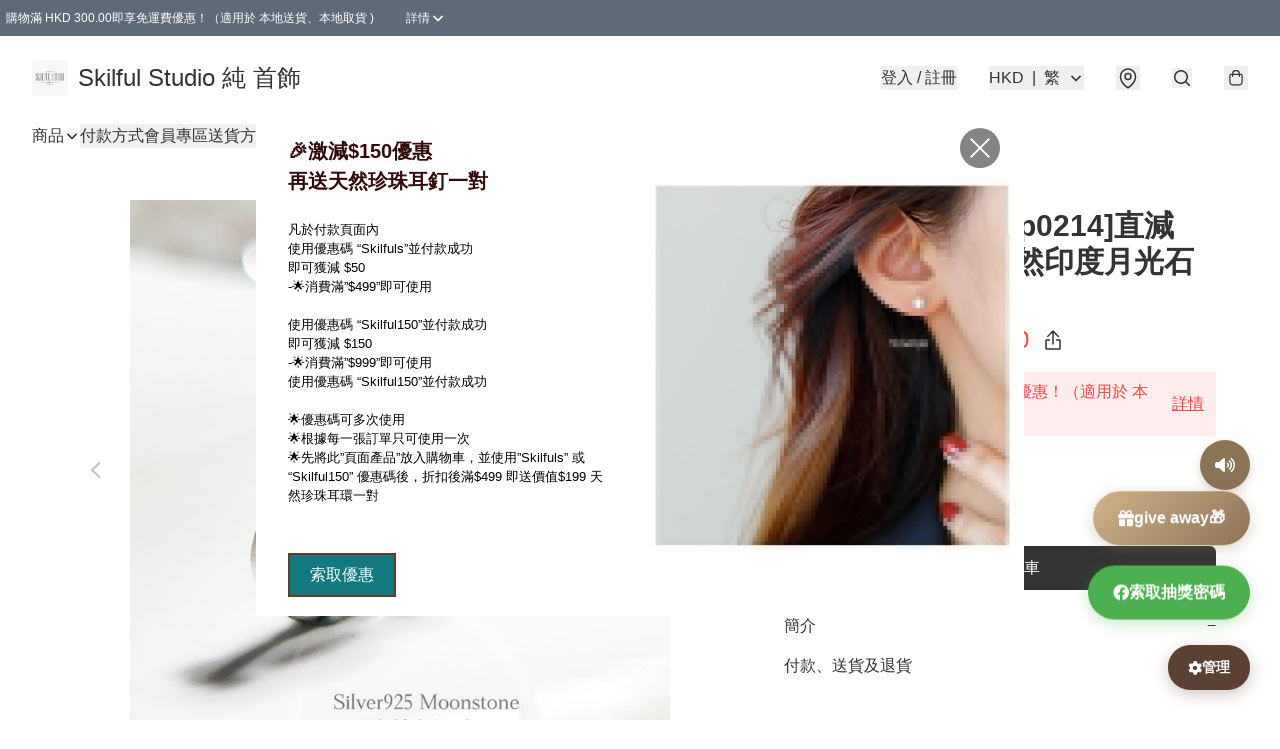

--- FILE ---
content_type: text/html; charset=utf-8
request_url: https://www.skilfulstudio.store/item/%5B%E8%BC%B8%E5%85%A5%E5%84%AA%E6%83%A0%E4%BB%A3%E7%A2%BCmsp0214%5D%E7%9B%B4%E6%B8%9B%2450-Silver925-%E5%A4%A9%E7%84%B6%E5%8D%B0%E5%BA%A6%E6%9C%88%E5%85%89%E7%9F%B3%E9%96%8B%E5%8F%A3/5455033102630912
body_size: 87248
content:
<!DOCTYPE html>
<html lang="zh-Hant">
  <head prefix="og: http://ogp.me/ns# fb: http://ogp.me/ns/fb# product: http://ogp.me/ns/product#">
    
      <meta charset="utf-8">
      <meta name="viewport" content="width=device-width initial-scale=1,minimum-scale=1.0, maximum-scale=1.0, user-scalable=no">
      <title>[輸入優惠代碼msp0214]直減$50 Silver925 天然印度月光石開口 戒指  | Skilful Studio 純 首飾 </title>
      <meta name="title" content="[輸入優惠代碼msp0214]直減$50 Silver925 天然印度月光石開口 戒指  | Skilful Studio 純 首飾 ">

    <meta name="description"
          content="主石呎吋(約):如圖 手鏈長度(約): 戒指圈口(約):開口 可調校(如適用) 🌟 🌟天然水晶為天然產物 會有綿絮 視乎品質會有冰裂情況 顏色會或多或少有深有淺 超級完美主義者留意啦🙇🏻‍♀️ 不設留貨🙅‍♀️ 不禮貌人仕🙅‍♀️ 及 棄單者恕不招待🙇🏻‍♀️ 🌟 🌟現可加入成為我地VIP  $1000 可以當$115">

      <meta name="theme-color" content="#FFFFFF">
      <meta name="mobile-web-app-capable" content="yes">
      <meta name="apple-mobile-web-app-status-bar-style" content="default">
      <meta name="apple-mobile-web-app-title" content="Skilful Studio 純 首飾 ">
      <meta name="google-site-verification" content="fJcqHYgZaNuLRFZ9fVs_cRbgQ6fjpWaw-PBjpdEETYY" /><link rel="canonical" href="https://www.skilfulstudio.store/item/%5B%E8%BC%B8%E5%85%A5%E5%84%AA%E6%83%A0%E4%BB%A3%E7%A2%BCmsp0214%5D%E7%9B%B4%E6%B8%9B%2450-Silver925-%E5%A4%A9%E7%84%B6%E5%8D%B0%E5%BA%A6%E6%9C%88%E5%85%89%E7%9F%B3%E9%96%8B%E5%8F%A3/5455033102630912">
      <link rel="manifest" href="https://www.skilfulstudio.store/manifest-storefront.json">
        <link rel="shortcut icon" href="https://img.boutirapp.com/i/7wiW6i-FwwU71HGgVfvznVfu9RoHbBmJSNi8rfZNw7rGCFvapza78TX6C2c2uCbJW97WISbkvDrXzrCV3pz6Z2=s32">
        <link rel="apple-touch-icon" href="https://img.boutirapp.com/i/7wiW6i-FwwU71HGgVfvznVfu9RoHbBmJSNi8rfZNw7rGCFvapza78TX6C2c2uCbJW97WISbkvDrXzrCV3pz6Z2=s180" sizes="180x180">
        <link rel="icon" type="image/png" href="https://img.boutirapp.com/i/7wiW6i-FwwU71HGgVfvznVfu9RoHbBmJSNi8rfZNw7rGCFvapza78TX6C2c2uCbJW97WISbkvDrXzrCV3pz6Z2=s192" sizes="192x192">
        <meta property="fb:app_id" content="871491559635214">
<meta property="fb:pages" content="234728686690350">
<meta property="fb:pages" content="1102668359812698">
<meta property="og:site_name" content="Skilful Studio 純 首飾 ">
<meta property="og:url" content="https://www.skilfulstudio.store/item/[輸入優惠代碼msp0214]直減$50-Silver925-天然印度月光石開口/5455033102630912">
    <meta property="og:image" content="https://lh3.googleusercontent.com/eGjtvY-d9TBj008O5X39pFED3GdmzKSOmYo9vpKPWB0xdcTK6_lRRro-pVk3gEXxMTdGZ10szz6JS1bZZH6hGmUxG0mC9zpYRw=s640">
    <meta property="og:image:width" content="640">
    <meta property="og:image:height" content="640">
    <meta property="og:title"
          content="[輸入優惠代碼msp0214]直減$50 Silver925 天然印度月光石開口 戒指  | Skilful Studio 純 首飾 ">
  <meta property="og:description"
        content="主石呎吋(約):如圖 手鏈長度(約): 戒指圈口(約):開口 可調校(如適用) 🌟 🌟天然水晶為天然產物 會有綿絮 視乎品質會有冰裂情況 顏色會或多或少有深有淺 超級完美主義者留意啦🙇🏻‍♀️ 不設留貨🙅‍♀️ 不禮貌人仕🙅‍♀️ 及 棄單者恕不招待🙇🏻‍♀️ 🌟 🌟現可加入成為我地VIP  $1000 可以當$115">
  <meta property="og:type" content="product">
  <meta property="product:price:amount" content="368.0">
  <meta property="product:price:currency" content="HKD">
  <meta property="product:sale_price:amount" content="368.0">
  <meta property="product:sale_price:currency" content="HKD">
  <meta property="product:brand" content="Skilful Studio 純 首飾 ">
  <meta property="product:availability"
        content="instock">
  <meta property="product:is_product_shareable" content="true">
    <meta name="keywords"
          content="[輸入優惠代碼msp0214]直減$50 Silver925 天然印度月光石開口 戒指 , Skilful Studio 純 首飾 ">
  <meta property="product:retailer_item_id" content="5455033102630912">
  <meta property="product:item_group_id" content="5455033102630912">
        <link rel="preconnect" href="https://fonts.googleapis.com">
<link rel="preconnect" href="https://fonts.gstatic.com" crossorigin>

<style>
  @font-face {
    font-family: encrypt;
    font-style: normal;
    font-weight: 400;
    src: url(https://static.boutir.com/themes/modern/assets/fonts/encrypt.woff2) format("woff2");
  }

  :root {
    --bt-font-family: Arial, 'Microsoft JhengHei', 'Microsoft YaHei', 'Microsoft YaHei UI', 'Apple LiGothic Medium', 'LiHei Pro Medium', sans-serif;
    --bt-font-family-encrypt: encrypt, Arial, 'Microsoft JhengHei', 'Microsoft YaHei', 'Microsoft YaHei UI', 'Apple LiGothic Medium', 'LiHei Pro Medium', sans-serif;
    --bt-font-size: 16px;
    --bt-font-weight: normal;
    --bt-font-style: normal;
    --bt-font-decoration: none;

    
    --bt-color-background-body: 255 255 255;
    --bt-alpha-background-body: 1;
    --bt-color-text-body: 51 51 51;
    --bt-alpha-text-body: 1;

    
    --bt-color-background: 255 255 255;
    --bt-alpha-background: 1;
    --bt-color-background-dark: 204 204 204;
    --bt-color-background-light: 255 255 255;
    --bt-color-text: 51 51 51;
    --bt-alpha-text: 1;
    --bt-color-text-dark: 41 41 41;
    --bt-color-text-light: 92 92 92;

    --bt-color-price-regular: 51 51 51;
    --bt-alpha-price-regular: 1;
    --bt-color-price-original: 153 153 153;
    --bt-alpha-price-original: 1;
    --bt-color-price-sale: 250 70 70;
    --bt-alpha-price-sale: 1;
    --bt-color-price-member: 28 183 141;
    --bt-alpha-price-member: 1;

    --bt-color-primary-background: 51 51 51;
    --bt-alpha-primary-background: 1;
    --bt-color-primary-background-dark: 41 41 41;
    --bt-color-primary-background-light: 92 92 92;
    --bt-color-primary-background-darker: 26 26 26;
    --bt-color-primary-stroke: 51 51 51;
    --bt-alpha-primary-stroke: 1;
    --bt-color-primary-stroke-dark: 41 41 41;
    --bt-color-primary-stroke-light: 92 92 92;
    --bt-color-primary-text: 255 255 255;
    --bt-alpha-primary-text: 1;
    --bt-color-primary-text-dark: 204 204 204;
    --bt-color-primary-text-light: 255 255 255;

    --bt-color-secondary-background: 0 0 0;
    --bt-alpha-secondary-background: 0;
    --bt-color-secondary-background-dark: 0 0 0;
    --bt-color-secondary-background-light: 51 51 51;
    --bt-color-secondary-stroke: 51 51 51;
    --bt-alpha-secondary-stroke: 1;
    --bt-color-secondary-stroke-dark: 41 41 41;
    --bt-color-secondary-stroke-light: 92 92 92;
    --bt-color-secondary-text: 51 51 51;
    --bt-alpha-secondary-text: 1;
    --bt-color-secondary-text-dark: 41 41 41;
    --bt-color-secondary-text-light: 92 92 92;

    --bt-radius-primary: 6px;
    --bt-radius-secondary: 6px;

    --bt-spacing: 24px;

    --bt-radius-product-card-media: 30px;

    
    --fw-player-border-radius: 30px;
    --fw-storyblock-border-radius: 30px;
    --fw-thumbnail-border-radius: 30px;

    --bt-pre-order-color-background: 51 51 51;
    --bt-pre-order-alpha-background: 1;
    --bt-pre-order-color-stroke: 51 51 51;
    --bt-pre-order-alpha-stroke: 1;
    --bt-pre-order-color-text: 255 255 255;
    --bt-pre-order-alpha-text: 1;
    --bt-pre-order-radius: 0px;

    --bt-product-starting-color-background: 51 51 51;
    --bt-product-starting-alpha-background: 1;
    --bt-product-starting-color-stroke: 51 51 51;
    --bt-product-starting-alpha-stroke: 1;
    --bt-product-starting-color-text: 255 255 255;
    --bt-product-starting-alpha-text: 1;
    --bt-product-starting-radius: 0px;

    --bt-product-starting-countdown-color-background: 51 51 51;
    --bt-product-starting-countdown-alpha-background: 1;
    --bt-product-starting-countdown-color-stroke: 51 51 51;
    --bt-product-starting-countdown-alpha-stroke: 1;
    --bt-product-starting-countdown-color-text: 255 255 255;
    --bt-product-starting-countdown-alpha-text: 1;
    --bt-product-starting-countdown-radius: 0px;

    --bt-product-ending-countdown-color-background: 51 51 51;
    --bt-product-ending-countdown-alpha-background: 1;
    --bt-product-ending-countdown-color-stroke: 51 51 51;
    --bt-product-ending-countdown-alpha-stroke: 1;
    --bt-product-ending-countdown-color-text: 255 255 255;
    --bt-product-ending-countdown-alpha-text: 1;
    --bt-product-ending-countdown-radius: 0px;

    --bt-product-ended-color-background: 51 51 51;
    --bt-product-ended-alpha-background: 1;
    --bt-product-ended-color-stroke: 51 51 51;
    --bt-product-ended-alpha-stroke: 1;
    --bt-product-ended-color-text: 255 255 255;
    --bt-product-ended-alpha-text: 1;
    --bt-product-ended-radius: 0px;

    --bt-page-max-width: 1440px;

    --bt-heading-1-weight: 700;
    --bt-heading-1-style: normal;
    --bt-heading-1-decoration: none;
    --bt-heading-1-color: #333333;
    --bt-heading-1-size: 32px;

    --bt-heading-2-weight: 700;
    --bt-heading-2-style: normal;
    --bt-heading-2-decoration: none;
    --bt-heading-2-color: #333333;
    --bt-heading-2-size: 24px;

    --bt-heading-3-weight: 700;
    --bt-heading-3-style: normal;
    --bt-heading-3-decoration: none;
    --bt-heading-3-color: #333333;
    --bt-heading-3-size: 18px;

    --bt-subheading-1-weight: 500;
    --bt-subheading-1-style: normal;
    --bt-subheading-1-decoration: none;
    --bt-subheading-1-color: #333333;
    --bt-subheading-1-size: 24px;

    --bt-subheading-2-weight: 500;
    --bt-subheading-2-style: normal;
    --bt-subheading-2-decoration: none;
    --bt-subheading-2-color: #333333;
    --bt-subheading-2-size: 16px;

    --bt-subheading-3-weight: 500;
    --bt-subheading-3-style: normal;
    --bt-subheading-3-decoration: none;
    --bt-subheading-3-color: #333333;
    --bt-subheading-3-size: 14px;

    --bt-paragraph-1-weight: 400;
    --bt-paragraph-1-style: normal;
    --bt-paragraph-1-decoration: none;
    --bt-paragraph-1-color: #333333;
    --bt-paragraph-1-size: 16px;

    --bt-paragraph-2-weight: 400;
    --bt-paragraph-2-style: normal;
    --bt-paragraph-2-decoration: none;
    --bt-paragraph-2-color: #333333;
    --bt-paragraph-2-size: 14px;

    --bt-paragraph-3-weight: 400;
    --bt-paragraph-3-style: normal;
    --bt-paragraph-3-decoration: none;
    --bt-paragraph-3-color: #333333;
    --bt-paragraph-3-size: 12px;

    --iti-path-flags-1x: url("https://static.boutir.com/themes/modern/images/1c8790d.png");
    --iti-path-flags-2x: url("https://static.boutir.com/themes/modern/images/d8eb052.png");

    --bt-color-apple: 5 7 8;
    --bt-color-apple-dark: 4 6 6;
    --bt-color-facebook: 61 90 151;
    --bt-color-facebook-dark: 49 72 121;
    --bt-color-google: 234 67 54;
    --bt-color-google-dark: 187 54 43;
    --bt-color-instagram: 162 58 168;
    --bt-color-instagram-dark: 130 46 134;
    --bt-color-twitter: 39 169 224;
    --bt-color-twitter-dark: 31 135 179;
  }

  @media (min-width: 768px) {
    :root {
      --bt-spacing: 32px;
    }
  }
</style>
      <style>*,:after,:before{--tw-border-spacing-x:0;--tw-border-spacing-y:0;--tw-translate-x:0;--tw-translate-y:0;--tw-rotate:0;--tw-skew-x:0;--tw-skew-y:0;--tw-scale-x:1;--tw-scale-y:1;--tw-pan-x: ;--tw-pan-y: ;--tw-pinch-zoom: ;--tw-scroll-snap-strictness:proximity;--tw-gradient-from-position: ;--tw-gradient-via-position: ;--tw-gradient-to-position: ;--tw-ordinal: ;--tw-slashed-zero: ;--tw-numeric-figure: ;--tw-numeric-spacing: ;--tw-numeric-fraction: ;--tw-ring-inset: ;--tw-ring-offset-width:0px;--tw-ring-offset-color:#fff;--tw-ring-color:rgba(59,130,246,.5);--tw-ring-offset-shadow:0 0 #0000;--tw-ring-shadow:0 0 #0000;--tw-shadow:0 0 #0000;--tw-shadow-colored:0 0 #0000;--tw-blur: ;--tw-brightness: ;--tw-contrast: ;--tw-grayscale: ;--tw-hue-rotate: ;--tw-invert: ;--tw-saturate: ;--tw-sepia: ;--tw-drop-shadow: ;--tw-backdrop-blur: ;--tw-backdrop-brightness: ;--tw-backdrop-contrast: ;--tw-backdrop-grayscale: ;--tw-backdrop-hue-rotate: ;--tw-backdrop-invert: ;--tw-backdrop-opacity: ;--tw-backdrop-saturate: ;--tw-backdrop-sepia: ;--tw-contain-size: ;--tw-contain-layout: ;--tw-contain-paint: ;--tw-contain-style: }::backdrop{--tw-border-spacing-x:0;--tw-border-spacing-y:0;--tw-translate-x:0;--tw-translate-y:0;--tw-rotate:0;--tw-skew-x:0;--tw-skew-y:0;--tw-scale-x:1;--tw-scale-y:1;--tw-pan-x: ;--tw-pan-y: ;--tw-pinch-zoom: ;--tw-scroll-snap-strictness:proximity;--tw-gradient-from-position: ;--tw-gradient-via-position: ;--tw-gradient-to-position: ;--tw-ordinal: ;--tw-slashed-zero: ;--tw-numeric-figure: ;--tw-numeric-spacing: ;--tw-numeric-fraction: ;--tw-ring-inset: ;--tw-ring-offset-width:0px;--tw-ring-offset-color:#fff;--tw-ring-color:rgba(59,130,246,.5);--tw-ring-offset-shadow:0 0 #0000;--tw-ring-shadow:0 0 #0000;--tw-shadow:0 0 #0000;--tw-shadow-colored:0 0 #0000;--tw-blur: ;--tw-brightness: ;--tw-contrast: ;--tw-grayscale: ;--tw-hue-rotate: ;--tw-invert: ;--tw-saturate: ;--tw-sepia: ;--tw-drop-shadow: ;--tw-backdrop-blur: ;--tw-backdrop-brightness: ;--tw-backdrop-contrast: ;--tw-backdrop-grayscale: ;--tw-backdrop-hue-rotate: ;--tw-backdrop-invert: ;--tw-backdrop-opacity: ;--tw-backdrop-saturate: ;--tw-backdrop-sepia: ;--tw-contain-size: ;--tw-contain-layout: ;--tw-contain-paint: ;--tw-contain-style: }/*
! tailwindcss v3.4.17 | MIT License | https://tailwindcss.com
*/*,:after,:before{border:0 solid #ccc;box-sizing:border-box}:after,:before{--tw-content:""}:host,html{line-height:1.5;-webkit-text-size-adjust:100%;font-family:ui-sans-serif,system-ui,sans-serif,Apple Color Emoji,Segoe UI Emoji,Segoe UI Symbol,Noto Color Emoji;font-feature-settings:normal;font-variation-settings:normal;-moz-tab-size:4;-o-tab-size:4;tab-size:4;-webkit-tap-highlight-color:transparent}body{line-height:inherit;margin:0}hr{border-top-width:1px;color:inherit;height:0}abbr:where([title]){-webkit-text-decoration:underline dotted;text-decoration:underline dotted}h1,h2,h3,h4,h5,h6{font-size:inherit;font-weight:inherit}a{color:inherit;text-decoration:inherit}b,strong{font-weight:bolder}code,kbd,pre,samp{font-family:ui-monospace,SFMono-Regular,Menlo,Monaco,Consolas,Liberation Mono,Courier New,monospace;font-feature-settings:normal;font-size:1em;font-variation-settings:normal}small{font-size:80%}sub,sup{font-size:75%;line-height:0;position:relative;vertical-align:baseline}sub{bottom:-.25em}sup{top:-.5em}table{border-collapse:collapse;border-color:inherit;text-indent:0}button,input,optgroup,select,textarea{color:inherit;font-family:inherit;font-feature-settings:inherit;font-size:100%;font-variation-settings:inherit;font-weight:inherit;letter-spacing:inherit;line-height:inherit;margin:0;padding:0}button,select{text-transform:none}button,input:where([type=button]),input:where([type=reset]),input:where([type=submit]){-webkit-appearance:button;background-color:transparent;background-image:none}:-moz-focusring{outline:auto}:-moz-ui-invalid{box-shadow:none}progress{vertical-align:baseline}::-webkit-inner-spin-button,::-webkit-outer-spin-button{height:auto}[type=search]{-webkit-appearance:textfield;outline-offset:-2px}::-webkit-search-decoration{-webkit-appearance:none}::-webkit-file-upload-button{-webkit-appearance:button;font:inherit}summary{display:list-item}blockquote,dd,dl,figure,h1,h2,h3,h4,h5,h6,hr,p,pre{margin:0}fieldset{margin:0}fieldset,legend{padding:0}menu,ol,ul{list-style:none;margin:0;padding:0}dialog{padding:0}textarea{resize:vertical}input::-moz-placeholder,textarea::-moz-placeholder{color:#999;opacity:1}input::placeholder,textarea::placeholder{color:#999;opacity:1}[role=button],button{cursor:pointer}:disabled{cursor:default}audio,canvas,embed,iframe,img,object,svg,video{display:block;vertical-align:middle}img,video{height:auto;max-width:100%}[hidden]:where(:not([hidden=until-found])){display:none}body{overflow-anchor:auto;scroll-behavior:smooth;--tw-bg-opacity:1;background-color:rgb(var(--bt-color-background)/var(--tw-bg-opacity,1));--tw-bg-opacity:var(--bt-alpha-background);--tw-text-opacity:1;color:rgb(var(--bt-color-text)/var(--tw-text-opacity,1));--tw-text-opacity:var(--bt-alpha-text)}body,button,details,div,input,p,select,summary,textarea{font-family:var(--bt-font-family);font-size:var(--bt-font-size);font-style:var(--bt-font-style);font-weight:var(--bt-font-weight);-webkit-text-decoration:var(--bt-font-decoration);text-decoration:var(--bt-font-decoration)}textarea{field-sizing:content}hr{border-color:rgb(var(--bt-color-text)/.1)}input[type=date],input[type=email],input[type=number],input[type=password],input[type=search],input[type=tel],input[type=text],input[type=url],select,textarea{border-color:rgb(var(--bt-color-text)/.1);border-radius:var(--bt-radius-primary);border-width:1px;--tw-bg-opacity:1;background-color:rgb(var(--bt-color-background)/var(--tw-bg-opacity,1));--tw-bg-opacity:var(--bt-alpha-background);--tw-text-opacity:1;color:rgb(var(--bt-color-text)/var(--tw-text-opacity,1))}input[type=date]:disabled,input[type=email]:disabled,input[type=number]:disabled,input[type=password]:disabled,input[type=search]:disabled,input[type=tel]:disabled,input[type=text]:disabled,input[type=url]:disabled,select:disabled,textarea:disabled{color:rgb(var(--bt-color-text)/.5);cursor:not-allowed}div[aria-invalid=true],input[aria-invalid=true],select[aria-invalid=true],textarea[aria-invalid=true]{--tw-border-opacity:1;border-color:rgb(239 68 68/var(--tw-border-opacity,1))}select:not([multiple]){border-color:rgb(var(--bt-color-text)/.1);border-radius:var(--bt-radius-primary);border-width:1px}button,input[type=button],input[type=reset],input[type=submit]{--tw-text-opacity:1;color:rgb(var(--bt-color-text)/var(--tw-text-opacity,1))}button:disabled,input[type=button]:disabled,input[type=reset]:disabled,input[type=submit]:disabled{color:rgb(var(--bt-color-text)/.5);cursor:not-allowed}a{position:relative;text-decoration-line:none}a:disabled{--tw-grayscale:grayscale(100%);filter:var(--tw-blur) var(--tw-brightness) var(--tw-contrast) var(--tw-grayscale) var(--tw-hue-rotate) var(--tw-invert) var(--tw-saturate) var(--tw-sepia) var(--tw-drop-shadow)}a:disabled,a:disabled:hover{color:rgb(var(--bt-color-text)/.3);cursor:not-allowed}a:hover{color:rgb(var(--bt-color-text-light)/var(--tw-text-opacity,1))}a:active,a:hover{--tw-text-opacity:1}a:active{color:rgb(var(--bt-color-text-dark)/var(--tw-text-opacity,1))}a{text-decoration-line:underline}a:hover{text-decoration-line:none}::-ms-clear,::-ms-reveal{display:none}::-webkit-search-cancel-button,::-webkit-search-decoration,::-webkit-search-results-button,::-webkit-search-results-decoration{-webkit-appearance:none;appearance:none}input[type=number],input[type=number]::-webkit-inner-spin-button,input[type=number]::-webkit-outer-spin-button{-moz-appearance:textfield!important;-webkit-appearance:none;appearance:none;margin:0}[data-infinite-scroll]{min-height:1px}.\!container{width:100%!important}.container{width:100%}@media (min-width:640px){.\!container{max-width:640px!important}.container{max-width:640px}}@media (min-width:768px){.\!container{max-width:768px!important}.container{max-width:768px}}@media (min-width:1024px){.\!container{max-width:1024px!important}.container{max-width:1024px}}@media (min-width:1280px){.\!container{max-width:1280px!important}.container{max-width:1280px}}@media (min-width:1536px){.\!container{max-width:1536px!important}.container{max-width:1536px}}.aspect-h-1{--tw-aspect-h:1}.aspect-h-2{--tw-aspect-h:2}.aspect-h-3{--tw-aspect-h:3}.aspect-h-4{--tw-aspect-h:4}.aspect-h-9{--tw-aspect-h:9}.aspect-w-1{padding-bottom:calc(var(--tw-aspect-h)/var(--tw-aspect-w)*100%);position:relative;--tw-aspect-w:1}.aspect-w-1>*{bottom:0;height:100%;left:0;position:absolute;right:0;top:0;width:100%}.aspect-w-16{padding-bottom:calc(var(--tw-aspect-h)/var(--tw-aspect-w)*100%);position:relative;--tw-aspect-w:16}.aspect-w-16>*{bottom:0;height:100%;left:0;position:absolute;right:0;top:0;width:100%}.aspect-w-2{padding-bottom:calc(var(--tw-aspect-h)/var(--tw-aspect-w)*100%);position:relative;--tw-aspect-w:2}.aspect-w-2>*{bottom:0;height:100%;left:0;position:absolute;right:0;top:0;width:100%}.aspect-w-3{padding-bottom:calc(var(--tw-aspect-h)/var(--tw-aspect-w)*100%);position:relative;--tw-aspect-w:3}.aspect-w-3>*{bottom:0;height:100%;left:0;position:absolute;right:0;top:0;width:100%}.aspect-w-4{padding-bottom:calc(var(--tw-aspect-h)/var(--tw-aspect-w)*100%);position:relative;--tw-aspect-w:4}.aspect-w-4>*{bottom:0;height:100%;left:0;position:absolute;right:0;top:0;width:100%}.aspect-w-5{padding-bottom:calc(var(--tw-aspect-h)/var(--tw-aspect-w)*100%);position:relative;--tw-aspect-w:5}.aspect-w-5>*{bottom:0;height:100%;left:0;position:absolute;right:0;top:0;width:100%}.aspect-w-6{padding-bottom:calc(var(--tw-aspect-h)/var(--tw-aspect-w)*100%);position:relative;--tw-aspect-w:6}.aspect-w-6>*{bottom:0;height:100%;left:0;position:absolute;right:0;top:0;width:100%}.bt-component{margin:auto;max-width:64rem}.bt-component--full-width{max-width:var(--bt-page-max-width)}.bt-divider{align-items:center;display:flex;gap:1rem;text-align:center;white-space:nowrap}.bt-divider:after,.bt-divider:before{background-color:rgb(var(--bt-color-text)/.2);content:var(--tw-content);flex:1 1 0%;height:1px}.bt-backdrop{position:sticky;--tw-bg-opacity:1;background-color:rgb(255 255 255/var(--tw-bg-opacity,1));--tw-text-opacity:1;color:rgb(var(--bt-color-text)/var(--tw-text-opacity,1));--tw-text-opacity:var(--bt-alpha-text)}.bt-backdrop:before{z-index:-1;--tw-bg-opacity:1;background-color:rgb(var(--bt-color-background)/var(--tw-bg-opacity,1));--tw-bg-opacity:var(--bt-alpha-background)}.bt-backdrop:after,.bt-backdrop:before{border-radius:inherit;content:var(--tw-content);inset:0;position:absolute}.bt-backdrop:after{z-index:-2;--tw-bg-opacity:1;background-color:rgb(var(--bt-color-background-body)/var(--tw-bg-opacity,1));--tw-bg-opacity:var(--bt-alpha-background-body)}.bt-product-card-media{border-radius:var(--bt-radius-product-card-media);display:block;overflow:hidden;position:relative}.bt-product-card-media>*{width:100%}.bt-product-card-media--video{padding-bottom:min(177.777778%,75vh)}.bt-product-card-media--video>img{display:none}.bt-product-card-media--square{padding-bottom:100%}.bt-product-card-media--square>*{height:100%;inset:0;position:absolute}.bt-product-card-media--default{transition-duration:.3s;transition-property:filter;transition-timing-function:cubic-bezier(.4,0,.2,1)}.bt-product-card-media--default:hover{--tw-brightness:brightness(1.1)}.bt-product-card-media--default:active,.bt-product-card-media--default:hover{filter:var(--tw-blur) var(--tw-brightness) var(--tw-contrast) var(--tw-grayscale) var(--tw-hue-rotate) var(--tw-invert) var(--tw-saturate) var(--tw-sepia) var(--tw-drop-shadow)}.bt-product-card-media--default:active{--tw-brightness:brightness(.95)}.bt-product-card-media--fade>img:first-of-type{opacity:1}.bt-product-card-media--fade>img:first-of-type,.bt-product-card-media--fade>img:nth-of-type(2){transition-duration:.3s;transition-property:opacity;transition-timing-function:cubic-bezier(.4,0,.2,1)}.bt-product-card-media--fade>img:nth-of-type(2){height:100%;inset:0;opacity:0;position:absolute}.bt-product-card-media--fade:hover>img:first-of-type{opacity:0}.bt-product-card-media--fade:hover>img:nth-of-type(2){opacity:1}.bt-product-card-media--zoom>img{transition-duration:.3s;transition-property:transform;transition-timing-function:cubic-bezier(.4,0,.2,1)}.bt-product-card-media--zoom:hover>img{--tw-scale-x:1.1;--tw-scale-y:1.1}.bt-product-card-media--zoom:active>img,.bt-product-card-media--zoom:hover>img{transform:translate(var(--tw-translate-x),var(--tw-translate-y)) rotate(var(--tw-rotate)) skewX(var(--tw-skew-x)) skewY(var(--tw-skew-y)) scaleX(var(--tw-scale-x)) scaleY(var(--tw-scale-y))}.bt-product-card-media--zoom:active>img{--tw-scale-x:.95;--tw-scale-y:.95}.bt-product-card-media--glass:before{background-color:hsla(0,0%,100%,.1);border-radius:inherit;inset:0;opacity:0;position:absolute;z-index:1;--tw-brightness:brightness(1.1);--tw-saturate:saturate(1.5);filter:var(--tw-blur) var(--tw-brightness) var(--tw-contrast) var(--tw-grayscale) var(--tw-hue-rotate) var(--tw-invert) var(--tw-saturate) var(--tw-sepia) var(--tw-drop-shadow);--tw-backdrop-blur:blur(0.5px);backdrop-filter:var(--tw-backdrop-blur) var(--tw-backdrop-brightness) var(--tw-backdrop-contrast) var(--tw-backdrop-grayscale) var(--tw-backdrop-hue-rotate) var(--tw-backdrop-invert) var(--tw-backdrop-opacity) var(--tw-backdrop-saturate) var(--tw-backdrop-sepia);transition-duration:.3s;transition-property:opacity;transition-timing-function:cubic-bezier(.4,0,.2,1);--tw-content:"";content:var(--tw-content)}.bt-product-card-media--glass:hover:before{opacity:1}.bt-product-card-media--glass:after{border-radius:inherit;inset:0;opacity:0;position:absolute;z-index:2;--tw-shadow:inset 1px 1px 0 #fff,inset 0 0 5px #fff;--tw-shadow-colored:inset 1px 1px 0 var(--tw-shadow-color),inset 0 0 5px var(--tw-shadow-color);box-shadow:var(--tw-ring-offset-shadow,0 0 #0000),var(--tw-ring-shadow,0 0 #0000),var(--tw-shadow);--tw-blur:blur(1px);filter:var(--tw-blur) var(--tw-brightness) var(--tw-contrast) var(--tw-grayscale) var(--tw-hue-rotate) var(--tw-invert) var(--tw-saturate) var(--tw-sepia) var(--tw-drop-shadow);transition-duration:.3s;transition-property:opacity;transition-timing-function:cubic-bezier(.4,0,.2,1);--tw-content:"";content:var(--tw-content)}.bt-product-card-media--glass:hover:after{opacity:1}.h1,.title1{color:var(--bt-heading-1-color);font-size:var(--bt-heading-1-size);font-style:var(--bt-heading-1-style);font-weight:var(--bt-heading-1-weight);-webkit-text-decoration:var(--bt-heading-1-decoration);text-decoration:var(--bt-heading-1-decoration)}.h2,.title2{color:var(--bt-heading-2-color);font-size:var(--bt-heading-2-size);font-style:var(--bt-heading-2-style);font-weight:var(--bt-heading-2-weight);-webkit-text-decoration:var(--bt-heading-2-decoration);text-decoration:var(--bt-heading-2-decoration)}.h3,.title3{color:var(--bt-heading-3-color);font-size:var(--bt-heading-3-size);font-style:var(--bt-heading-3-style);font-weight:var(--bt-heading-3-weight);-webkit-text-decoration:var(--bt-heading-3-decoration);text-decoration:var(--bt-heading-3-decoration)}.sh1,.title4{color:var(--bt-subheading-1-color);font-size:var(--bt-subheading-1-size);font-style:var(--bt-subheading-1-style);font-weight:var(--bt-subheading-1-weight);-webkit-text-decoration:var(--bt-subheading-1-decoration);text-decoration:var(--bt-subheading-1-decoration)}.sh2{color:var(--bt-subheading-2-color);font-size:var(--bt-subheading-2-size);font-style:var(--bt-subheading-2-style);font-weight:var(--bt-subheading-2-weight);-webkit-text-decoration:var(--bt-subheading-2-decoration);text-decoration:var(--bt-subheading-2-decoration)}.sh3{color:var(--bt-subheading-3-color);font-size:var(--bt-subheading-3-size);font-style:var(--bt-subheading-3-style);font-weight:var(--bt-subheading-3-weight);-webkit-text-decoration:var(--bt-subheading-3-decoration);text-decoration:var(--bt-subheading-3-decoration)}.p1,.paragraph1{color:var(--bt-paragraph-1-color);font-size:var(--bt-paragraph-1-size);font-style:var(--bt-paragraph-1-style);font-weight:var(--bt-paragraph-1-weight);-webkit-text-decoration:var(--bt-paragraph-1-decoration);text-decoration:var(--bt-paragraph-1-decoration)}.p2,.paragraph2{color:var(--bt-paragraph-2-color);font-size:var(--bt-paragraph-2-size);font-style:var(--bt-paragraph-2-style);font-weight:var(--bt-paragraph-2-weight);-webkit-text-decoration:var(--bt-paragraph-2-decoration);text-decoration:var(--bt-paragraph-2-decoration)}.p3,.paragraph3{color:var(--bt-paragraph-3-color);font-size:var(--bt-paragraph-3-size);font-style:var(--bt-paragraph-3-style);font-weight:var(--bt-paragraph-3-weight);-webkit-text-decoration:var(--bt-paragraph-3-decoration);text-decoration:var(--bt-paragraph-3-decoration)}.btn{align-items:center;border-radius:var(--bt-radius-primary);display:inline-flex;justify-content:center;line-height:1;overflow:hidden;padding:.75rem 1.25rem;position:relative;text-align:center;text-decoration-line:none}.btn:disabled,.btn:disabled:hover{cursor:not-allowed;--tw-border-opacity:1;border-color:rgb(230 230 230/var(--tw-border-opacity,1));--tw-bg-opacity:1;background-color:rgb(230 230 230/var(--tw-bg-opacity,1));--tw-text-opacity:1;color:rgb(179 179 179/var(--tw-text-opacity,1))}.btn-link{position:relative;text-decoration-line:none}.btn-link:disabled{--tw-grayscale:grayscale(100%);filter:var(--tw-blur) var(--tw-brightness) var(--tw-contrast) var(--tw-grayscale) var(--tw-hue-rotate) var(--tw-invert) var(--tw-saturate) var(--tw-sepia) var(--tw-drop-shadow)}.btn-link:disabled,.btn-link:disabled:hover{color:rgb(var(--bt-color-text)/.3);cursor:not-allowed}.btn-link:hover{--tw-text-opacity:1;color:rgb(var(--bt-color-text-light)/var(--tw-text-opacity,1))}.btn-link:active{--tw-text-opacity:1;color:rgb(var(--bt-color-text-dark)/var(--tw-text-opacity,1))}.btn-default{padding:.5rem 1rem;position:relative;text-decoration-line:none}.btn-default:disabled,.btn-default:disabled:hover{cursor:not-allowed;--tw-text-opacity:1;color:rgb(179 179 179/var(--tw-text-opacity,1))}.btn-default:hover{background-color:rgb(var(--bt-color-text)/.1);--tw-text-opacity:1;color:rgb(var(--bt-color-text-light)/var(--tw-text-opacity,1))}.btn-default:active{background-color:rgb(var(--bt-color-text)/.2);--tw-text-opacity:1;color:rgb(var(--bt-color-text-dark)/var(--tw-text-opacity,1))}.btn-primary{align-items:center;border-radius:var(--bt-radius-primary);display:inline-flex;justify-content:center;line-height:1;overflow:hidden;padding:.75rem 1.25rem;position:relative;text-align:center;text-decoration-line:none}.btn-primary:disabled,.btn-primary:disabled:hover{cursor:not-allowed;--tw-border-opacity:1;border-color:rgb(230 230 230/var(--tw-border-opacity,1));--tw-bg-opacity:1;background-color:rgb(230 230 230/var(--tw-bg-opacity,1));--tw-text-opacity:1;color:rgb(179 179 179/var(--tw-text-opacity,1))}.btn-primary{background-color:rgb(var(--bt-color-primary-background)/var(--tw-bg-opacity,1));border-color:rgb(var(--bt-color-primary-stroke)/var(--tw-border-opacity,1));border-width:2px;color:rgb(var(--bt-color-primary-text)/var(--tw-text-opacity,1))}.btn-primary,.btn-primary:hover{--tw-border-opacity:1;--tw-border-opacity:var(--bt-alpha-primary-stroke);--tw-bg-opacity:1;--tw-bg-opacity:var(--bt-alpha-primary-background);--tw-text-opacity:1;--tw-text-opacity:var(--bt-alpha-primary-text)}.btn-primary:hover{background-color:rgb(var(--bt-color-primary-background-light)/var(--tw-bg-opacity,1));border-color:rgb(var(--bt-color-primary-stroke-light)/var(--tw-border-opacity,1));color:rgb(var(--bt-color-primary-text-light)/var(--tw-text-opacity,1))}.btn-primary:active{--tw-border-opacity:1;border-color:rgb(var(--bt-color-primary-stroke-dark)/var(--tw-border-opacity,1));--tw-border-opacity:var(--bt-alpha-primary-stroke);--tw-bg-opacity:1;background-color:rgb(var(--bt-color-primary-background-dark)/var(--tw-bg-opacity,1));--tw-bg-opacity:var(--bt-alpha-primary-background);--tw-text-opacity:1;color:rgb(var(--bt-color-primary-text-dark)/var(--tw-text-opacity,1));--tw-text-opacity:var(--bt-alpha-primary-text)}.btn-secondary{align-items:center;border-radius:var(--bt-radius-primary);display:inline-flex;justify-content:center;line-height:1;overflow:hidden;padding:.75rem 1.25rem;position:relative;text-align:center;text-decoration-line:none}.btn-secondary:disabled,.btn-secondary:disabled:hover{cursor:not-allowed;--tw-border-opacity:1;border-color:rgb(230 230 230/var(--tw-border-opacity,1));--tw-bg-opacity:1;background-color:rgb(230 230 230/var(--tw-bg-opacity,1));--tw-text-opacity:1;color:rgb(179 179 179/var(--tw-text-opacity,1))}.btn-secondary{background-color:rgb(var(--bt-color-secondary-background)/var(--tw-bg-opacity,1));border-color:rgb(var(--bt-color-secondary-stroke)/var(--tw-border-opacity,1));border-radius:var(--bt-radius-secondary);border-width:2px;color:rgb(var(--bt-color-secondary-text)/var(--tw-text-opacity,1))}.btn-secondary,.btn-secondary:hover{--tw-border-opacity:1;--tw-border-opacity:var(--bt-alpha-secondary-stroke);--tw-bg-opacity:1;--tw-bg-opacity:var(--bt-alpha-secondary-background);--tw-text-opacity:1;--tw-text-opacity:var(--bt-alpha-secondary-text)}.btn-secondary:hover{background-color:rgb(var(--bt-color-secondary-background-light)/var(--tw-bg-opacity,1));border-color:rgb(var(--bt-color-secondary-stroke-light)/var(--tw-border-opacity,1));color:rgb(var(--bt-color-secondary-text-light)/var(--tw-text-opacity,1))}.btn-secondary:active{--tw-border-opacity:1;border-color:rgb(var(--bt-color-secondary-stroke-dark)/var(--tw-border-opacity,1));--tw-border-opacity:var(--bt-alpha-secondary-stroke);--tw-bg-opacity:1;background-color:rgb(var(--bt-color-secondary-background-dark)/var(--tw-bg-opacity,1));--tw-bg-opacity:var(--bt-alpha-secondary-background);--tw-text-opacity:1;color:rgb(var(--bt-color-secondary-text-dark)/var(--tw-text-opacity,1));--tw-text-opacity:var(--bt-alpha-secondary-text)}.btn-lg{font-size:var(--bt-paragraph-1-size);font-weight:var(--bt-paragraph-1-weight);line-height:1;min-width:180px;padding:1rem 1.5rem}.btn-sm{font-size:var(--bt-paragraph-3-size);font-weight:var(--bt-paragraph-3-weight);line-height:1;min-width:120px;padding:.75rem 1rem}.category-item{border-bottom-width:1px;border-color:rgb(var(--bt-color-text)/.1);display:block;flex:1 1 0%;overflow-wrap:break-word;padding:.5rem 1rem;text-decoration-line:none;word-break:break-word}.category-item:hover{background-color:rgb(var(--bt-color-text)/.1);position:relative}.category-item:hover:before{background-color:rgb(var(--bt-color-text)/.8);content:var(--tw-content);height:100%;left:0;position:absolute;top:0;width:3px}.category-item-active{background-color:rgb(var(--bt-color-text)/.1);position:relative}.category-item-active:before{background-color:rgb(var(--bt-color-text)/.8);content:var(--tw-content);height:100%;left:0;position:absolute;top:0;width:3px}.product-badge{align-self:flex-start;border-color:transparent;border-width:2px;display:inline-block;font-size:.875rem;line-height:1.25rem;padding:.375rem .625rem;white-space:nowrap}.pre-order-badge{border-color:transparent;border-radius:var(--bt-pre-order-radius);border-width:2px;--tw-border-opacity:1;border-color:rgb(var(--bt-pre-order-color-stroke)/var(--tw-border-opacity,1));--tw-border-opacity:var(--bt-pre-order-alpha-stroke);--tw-bg-opacity:1;background-color:rgb(var(--bt-pre-order-color-background)/var(--tw-bg-opacity,1));--tw-bg-opacity:var(--bt-pre-order-alpha-background);--tw-text-opacity:1;color:rgb(var(--bt-pre-order-color-text)/var(--tw-text-opacity,1));--tw-text-opacity:var(--bt-pre-order-alpha-text)}.pre-order-badge,.product-starting-badge{align-self:flex-start;display:inline-block;font-size:.875rem;line-height:1.25rem;padding:.375rem .625rem;white-space:nowrap}.product-starting-badge{border-color:transparent;border-radius:var(--bt-product-starting-radius);border-width:2px;--tw-border-opacity:1;border-color:rgb(var(--bt-product-starting-color-stroke)/var(--tw-border-opacity,1));--tw-border-opacity:var(--bt-product-starting-alpha-stroke);--tw-bg-opacity:1;background-color:rgb(var(--bt-product-starting-color-background)/var(--tw-bg-opacity,1));--tw-bg-opacity:var(--bt-product-starting-alpha-background);--tw-text-opacity:1;color:rgb(var(--bt-product-starting-color-text)/var(--tw-text-opacity,1));--tw-text-opacity:var(--bt-product-starting-alpha-text)}.product-starting-countdown-badge{border-color:transparent;border-radius:var(--bt-product-starting-countdown-radius);border-width:2px;--tw-border-opacity:1;border-color:rgb(var(--bt-product-starting-countdown-color-stroke)/var(--tw-border-opacity,1));--tw-border-opacity:var(--bt-product-starting-countdown-alpha-stroke);--tw-bg-opacity:1;background-color:rgb(var(--bt-product-starting-countdown-color-background)/var(--tw-bg-opacity,1));--tw-bg-opacity:var(--bt-product-starting-countdown-alpha-background);--tw-text-opacity:1;color:rgb(var(--bt-product-starting-countdown-color-text)/var(--tw-text-opacity,1));--tw-text-opacity:var(--bt-product-starting-countdown-alpha-text)}.product-ending-countdown-badge,.product-starting-countdown-badge{align-self:flex-start;display:inline-block;font-size:.875rem;line-height:1.25rem;padding:.375rem .625rem;white-space:nowrap}.product-ending-countdown-badge{border-color:transparent;border-radius:var(--bt-product-ending-countdown-radius);border-width:2px;--tw-border-opacity:1;border-color:rgb(var(--bt-product-ending-countdown-color-stroke)/var(--tw-border-opacity,1));--tw-border-opacity:var(--bt-product-ending-countdown-alpha-stroke);--tw-bg-opacity:1;background-color:rgb(var(--bt-product-ending-countdown-color-background)/var(--tw-bg-opacity,1));--tw-bg-opacity:var(--bt-product-ending-countdown-alpha-background);--tw-text-opacity:1;color:rgb(var(--bt-product-ending-countdown-color-text)/var(--tw-text-opacity,1));--tw-text-opacity:var(--bt-product-ending-countdown-alpha-text)}.product-ended-badge{align-self:flex-start;border-color:transparent;border-radius:var(--bt-product-ended-radius);border-width:2px;display:inline-block;font-size:.875rem;line-height:1.25rem;padding:.375rem .625rem;white-space:nowrap;--tw-border-opacity:1;border-color:rgb(var(--bt-product-ended-color-stroke)/var(--tw-border-opacity,1));--tw-border-opacity:var(--bt-product-ended-alpha-stroke);--tw-bg-opacity:1;background-color:rgb(var(--bt-product-ended-color-background)/var(--tw-bg-opacity,1));--tw-bg-opacity:var(--bt-product-ended-alpha-background);--tw-text-opacity:1;color:rgb(var(--bt-product-ended-color-text)/var(--tw-text-opacity,1));--tw-text-opacity:var(--bt-product-ended-alpha-text)}.product-badge-sm{font-size:.75rem;line-height:1rem;padding:.125rem .375rem}.slider{-webkit-appearance:none;-moz-appearance:none;appearance:none;background-color:rgb(var(--bt-color-text)/.3);pointer-events:none;position:absolute;width:100%}.slider::-webkit-slider-thumb{-webkit-appearance:none;appearance:none;border-radius:9999px;border-style:solid;border-width:2px;cursor:pointer;height:1.25rem;pointer-events:auto;width:1.25rem;--tw-border-opacity:1;border-color:rgb(var(--bt-color-text)/var(--tw-border-opacity,1));--tw-bg-opacity:1;background-color:rgb(var(--bt-color-background)/var(--tw-bg-opacity,1))}.slider::-moz-range-thumb{-moz-appearance:none;appearance:none;border-radius:9999px;border-style:solid;border-width:2px;cursor:pointer;height:1.25rem;pointer-events:auto;width:1.25rem;--tw-border-opacity:1;border-color:rgb(var(--bt-color-text)/var(--tw-border-opacity,1));--tw-bg-opacity:1;background-color:rgb(var(--bt-color-background)/var(--tw-bg-opacity,1))}:root{--swiper-pagination-bullet-inactive-color:#fff;--swiper-pagination-bullet-inactive-opacity:1;--swiper-pagination-color:#fff;--swiper-theme-color:rgb(var(--bt-color-text)/var(--bt-alpha-text))}.swiper{list-style-type:none;margin-left:auto;margin-right:auto;overflow:hidden}.swiper,.swiper-wrapper{position:relative;z-index:10}.swiper-wrapper{box-sizing:content-box;display:flex;height:100%;transition-duration:.3s;transition-property:transform;transition-timing-function:cubic-bezier(.4,0,.2,1);width:100%}.swiper-android .swiper-slide,.swiper-wrapper{transform:translateZ(0)}.swiper-pointer-events{--tw-pan-y:pan-y;touch-action:var(--tw-pan-x) var(--tw-pan-y) var(--tw-pinch-zoom)}.swiper-slide{flex-shrink:0;height:100%;position:relative;transition-duration:.3s;transition-property:transform;transition-timing-function:cubic-bezier(.4,0,.2,1);width:100%}.swiper-slide-invisible-blank{visibility:hidden}.swiper-autoheight,.swiper-autoheight .swiper-slide{height:auto}.swiper-autoheight .swiper-wrapper{align-items:flex-start;transition-duration:.3s;transition-property:all;transition-timing-function:cubic-bezier(.4,0,.2,1)}.swiper-backface-hidden .swiper-slide{backface-visibility:hidden;transform:translateZ(0)}.swiper-fade.swiper-free-mode .swiper-slide{transition-timing-function:cubic-bezier(0,0,.2,1)}.swiper-fade .swiper-slide{pointer-events:none;transition-duration:.3s;transition-property:opacity;transition-timing-function:cubic-bezier(.4,0,.2,1)}.swiper-fade .swiper-slide .swiper-slide{pointer-events:none}.swiper-fade .swiper-slide-active,.swiper-fade .swiper-slide-active .swiper-slide-active{pointer-events:auto}.swiper-pagination{position:absolute;text-align:center;transform:translateZ(0);transition-duration:.3s;transition-property:opacity;transition-timing-function:cubic-bezier(.4,0,.2,1);z-index:10}.swiper-pagination.swiper-pagination-hidden{opacity:0}.swiper-pagination-disabled>.swiper-pagination,.swiper-pagination.swiper-pagination-disabled{display:none!important}.swiper-horizontal>.swiper-pagination-bullets,.swiper-pagination-bullets.swiper-pagination-horizontal,.swiper-pagination-custom,.swiper-pagination-fraction{bottom:1.5rem;left:0;width:100%}.swiper-pagination-bullet{background:var(--swiper-pagination-bullet-inactive-color,#000);border-radius:.25rem;display:inline-block;height:var(
      --swiper-pagination-bullet-height,var(--swiper-pagination-bullet-size,8px)
    );opacity:var(--swiper-pagination-bullet-inactive-opacity,.2);transition:width .2s;width:var(
      --swiper-pagination-bullet-width,var(--swiper-pagination-bullet-size,8px)
    )}button.swiper-pagination-bullet{-webkit-appearance:none;-moz-appearance:none;appearance:none;border-style:none;margin:0;padding:0;--tw-shadow:0 0 #0000;--tw-shadow-colored:0 0 #0000;box-shadow:var(--tw-ring-offset-shadow,0 0 #0000),var(--tw-ring-shadow,0 0 #0000),var(--tw-shadow)}.swiper-pagination-clickable .swiper-pagination-bullet{cursor:pointer}.swiper-pagination-bullet:only-child{display:none!important}.swiper-pagination-bullet-active{background:var(--swiper-pagination-color,var(--swiper-theme-color));opacity:var(--swiper-pagination-bullet-opacity,1);width:2.5rem}.swiper-horizontal>.swiper-pagination-bullets .swiper-pagination-bullet,.swiper-pagination-horizontal.swiper-pagination-bullets .swiper-pagination-bullet{margin:0 var(--swiper-pagination-bullet-horizontal-gap,4px)}.swiper-pagination-progressbar{background:rgba(0,0,0,.25);position:absolute}.swiper-pagination-progressbar .swiper-pagination-progressbar-fill{height:100%;left:0;position:absolute;top:0;transform-origin:top left;width:100%;--tw-scale-x:0;--tw-scale-y:0;background:var(--swiper-pagination-color,var(--swiper-theme-color));transform:translate(var(--tw-translate-x),var(--tw-translate-y)) rotate(var(--tw-rotate)) skewX(var(--tw-skew-x)) skewY(var(--tw-skew-y)) scaleX(var(--tw-scale-x)) scaleY(var(--tw-scale-y))}.swiper-horizontal>.swiper-pagination-progressbar,.swiper-pagination-progressbar.swiper-pagination-horizontal{height:.25rem;left:0;top:0;width:100%}.swiper-horizontal>.swiper-pagination-progressbar.swiper-pagination-progressbar-opposite,.swiper-pagination-progressbar.swiper-pagination-horizontal.swiper-pagination-progressbar-opposite{height:100%;left:0;top:0;width:.25rem}.swiper-pagination-lock{display:none}.swiper-button-next.swiper-button-disabled,.swiper-button-prev.swiper-button-disabled{cursor:auto;opacity:.3;pointer-events:none}.swiper-slide-thumb-active{border-width:1px;--tw-border-opacity:1;border-color:rgb(0 0 0/var(--tw-border-opacity,1))}.swiper-slide-thumb-active>img{padding:.5rem}.swiper-zoom-container{align-items:center;display:flex;height:100%;justify-content:center;text-align:center;width:100%}.swiper-zoom-container>img{max-height:75vh;max-width:100%;-o-object-fit:contain;object-fit:contain;transition-duration:.3s;transition-property:all;transition-timing-function:cubic-bezier(.4,0,.2,1)}.swiper-fullscreen .swiper-slide-active .swiper-zoom-container>img{max-height:100%}.swiper-slide-zoomed{cursor:move}.pointer-events-none{pointer-events:none}.pointer-events-auto{pointer-events:auto}.visible{visibility:visible}.invisible{visibility:hidden}.collapse{visibility:collapse}.\!static{position:static!important}.static{position:static}.\!fixed{position:fixed!important}.fixed{position:fixed}.absolute{position:absolute}.relative{position:relative}.sticky{position:sticky}.inset-0{inset:0}.inset-3{inset:.75rem}.inset-auto{inset:auto}.-left-2{left:-.5rem}.-left-4{left:-1rem}.-right-1{right:-.25rem}.-right-2{right:-.5rem}.-right-4{right:-1rem}.-top-0\.5{top:-.125rem}.-top-1{top:-.25rem}.-top-2{top:-.5rem}.bottom-0{bottom:0}.bottom-10{bottom:2.5rem}.bottom-12{bottom:3rem}.bottom-2{bottom:.5rem}.bottom-full{bottom:100%}.left-0{left:0}.left-1{left:.25rem}.left-1\/2{left:50%}.left-2{left:.5rem}.left-3{left:.75rem}.left-4{left:1rem}.left-5{left:1.25rem}.left-6{left:1.5rem}.left-60{left:15rem}.left-\[-99999px\]{left:-99999px}.right-0{right:0}.right-2{right:.5rem}.right-3{right:.75rem}.right-3\.5{right:.875rem}.right-4{right:1rem}.right-5{right:1.25rem}.right-6{right:1.5rem}.right-8{right:2rem}.right-\[-10px\]{right:-10px}.top-0{top:0}.top-0\.5{top:.125rem}.top-1{top:.25rem}.top-1\/2{top:50%}.top-2{top:.5rem}.top-2\.5{top:.625rem}.top-3{top:.75rem}.top-4{top:1rem}.top-5{top:1.25rem}.top-6{top:1.5rem}.top-8{top:2rem}.top-\[-10px\]{top:-10px}.top-full{top:100%}.isolate{isolation:isolate}.\!z-30{z-index:30!important}.z-0{z-index:0}.z-10{z-index:10}.z-20{z-index:20}.z-30{z-index:30}.z-40{z-index:40}.z-50{z-index:50}.order-first{order:-9999}.col-span-1{grid-column:span 1/span 1}.col-span-12{grid-column:span 12/span 12}.col-span-2{grid-column:span 2/span 2}.col-span-3{grid-column:span 3/span 3}.col-span-5{grid-column:span 5/span 5}.col-span-8{grid-column:span 8/span 8}.col-span-full{grid-column:1/-1}.col-start-1{grid-column-start:1}.col-start-3{grid-column-start:3}.row-span-2{grid-row:span 2/span 2}.row-start-1{grid-row-start:1}.row-start-2{grid-row-start:2}.float-left{float:left}.-m-4{margin:-1rem}.-m-7{margin:-1.75rem}.m-2{margin:.5rem}.m-auto{margin:auto}.m-px{margin:1px}.-mx-4{margin-left:-1rem;margin-right:-1rem}.-mx-5{margin-left:-1.25rem;margin-right:-1.25rem}.-my-px{margin-bottom:-1px;margin-top:-1px}.mx-2{margin-left:.5rem;margin-right:.5rem}.mx-3{margin-left:.75rem;margin-right:.75rem}.mx-4{margin-left:1rem;margin-right:1rem}.mx-6{margin-left:1.5rem;margin-right:1.5rem}.mx-auto{margin-left:auto;margin-right:auto}.my-1{margin-bottom:.25rem;margin-top:.25rem}.my-12{margin-bottom:3rem;margin-top:3rem}.my-16{margin-bottom:4rem;margin-top:4rem}.my-2{margin-bottom:.5rem;margin-top:.5rem}.my-24{margin-bottom:6rem;margin-top:6rem}.my-3{margin-bottom:.75rem;margin-top:.75rem}.my-4{margin-bottom:1rem;margin-top:1rem}.my-5{margin-bottom:1.25rem;margin-top:1.25rem}.my-6{margin-bottom:1.5rem;margin-top:1.5rem}.my-8{margin-bottom:2rem;margin-top:2rem}.my-9{margin-bottom:2.25rem;margin-top:2.25rem}.-mt-1{margin-top:-.25rem}.-mt-2{margin-top:-.5rem}.-mt-3{margin-top:-.75rem}.-mt-4{margin-top:-1rem}.-mt-5{margin-top:-1.25rem}.mb-0{margin-bottom:0}.mb-0\.5{margin-bottom:.125rem}.mb-1{margin-bottom:.25rem}.mb-10{margin-bottom:2.5rem}.mb-14{margin-bottom:3.5rem}.mb-2{margin-bottom:.5rem}.mb-3{margin-bottom:.75rem}.mb-4{margin-bottom:1rem}.mb-5{margin-bottom:1.25rem}.mb-6{margin-bottom:1.5rem}.mb-8{margin-bottom:2rem}.mb-9{margin-bottom:2.25rem}.ml-1{margin-left:.25rem}.ml-12{margin-left:3rem}.ml-2{margin-left:.5rem}.ml-20{margin-left:5rem}.ml-3{margin-left:.75rem}.ml-4{margin-left:1rem}.ml-5{margin-left:1.25rem}.ml-7{margin-left:1.75rem}.mr-1{margin-right:.25rem}.mr-2{margin-right:.5rem}.mr-2\.5{margin-right:.625rem}.mr-3{margin-right:.75rem}.mr-4{margin-right:1rem}.mt-0\.5{margin-top:.125rem}.mt-1{margin-top:.25rem}.mt-10{margin-top:2.5rem}.mt-12{margin-top:3rem}.mt-14{margin-top:3.5rem}.mt-15{margin-top:3.75rem}.mt-2{margin-top:.5rem}.mt-20{margin-top:5rem}.mt-3{margin-top:.75rem}.mt-4{margin-top:1rem}.mt-5{margin-top:1.25rem}.mt-6{margin-top:1.5rem}.mt-8{margin-top:2rem}.box-content{box-sizing:content-box}.line-clamp-2{-webkit-line-clamp:2}.line-clamp-2,.line-clamp-3{display:-webkit-box;overflow:hidden;-webkit-box-orient:vertical}.line-clamp-3{-webkit-line-clamp:3}.line-clamp-5{display:-webkit-box;overflow:hidden;-webkit-box-orient:vertical;-webkit-line-clamp:5}.block{display:block}.inline-block{display:inline-block}.flex{display:flex}.inline-flex{display:inline-flex}.table{display:table}.grid{display:grid}.inline-grid{display:inline-grid}.contents{display:contents}.\!hidden{display:none!important}.hidden{display:none}.size-12{height:3rem;width:3rem}.size-25{height:6.25rem;width:6.25rem}.size-4{height:1rem;width:1rem}.size-5{height:1.25rem;width:1.25rem}.size-6{height:1.5rem;width:1.5rem}.size-8{height:2rem;width:2rem}.h-0{height:0}.h-1\.5{height:.375rem}.h-10{height:2.5rem}.h-100{height:25rem}.h-11{height:2.75rem}.h-12{height:3rem}.h-14{height:3.5rem}.h-15{height:3.75rem}.h-16{height:4rem}.h-18{height:4.5rem}.h-2{height:.5rem}.h-2\.5{height:.625rem}.h-20{height:5rem}.h-24{height:6rem}.h-25{height:6.25rem}.h-3{height:.75rem}.h-4{height:1rem}.h-40{height:10rem}.h-48{height:12rem}.h-5{height:1.25rem}.h-52{height:13rem}.h-6{height:1.5rem}.h-60{height:15rem}.h-64{height:16rem}.h-7{height:1.75rem}.h-8{height:2rem}.h-9{height:2.25rem}.h-\[1000px\]{height:1000px}.h-\[400px\]{height:400px}.h-\[75vh\]{height:75vh}.h-auto{height:auto}.h-full{height:100%}.h-max{height:-moz-max-content;height:max-content}.h-screen{height:100vh}.h-spacing{height:var(--bt-spacing)}.\!max-h-none{max-height:none!important}.max-h-12{max-height:3rem}.max-h-20{max-height:5rem}.max-h-24{max-height:6rem}.max-h-2xs{max-height:16rem}.max-h-72{max-height:18rem}.max-h-80{max-height:20rem}.max-h-\[30vh\]{max-height:30vh}.max-h-\[50vh\]{max-height:50vh}.max-h-\[530px\]{max-height:530px}.max-h-\[60px\]{max-height:60px}.max-h-\[70vh\]{max-height:70vh}.max-h-\[75vh\]{max-height:75vh}.max-h-\[80vh\]{max-height:80vh}.max-h-\[84px\]{max-height:84px}.max-h-screen{max-height:100vh}.min-h-9{min-height:2.25rem}.min-h-\[120px\]{min-height:120px}.min-h-\[20px\]{min-height:20px}.min-h-\[32px\]{min-height:32px}.min-h-\[80vh\]{min-height:80vh}.min-h-full{min-height:100%}.min-h-screen{min-height:100vh}.min-h-screen-1\/2{min-height:50vh}.\!w-auto{width:auto!important}.w-0{width:0}.w-1\.5{width:.375rem}.w-1\/2{width:50%}.w-1\/3{width:33.333333%}.w-1\/6{width:16.666667%}.w-10{width:2.5rem}.w-12{width:3rem}.w-14{width:3.5rem}.w-16{width:4rem}.w-18{width:4.5rem}.w-2{width:.5rem}.w-2\/3{width:66.666667%}.w-20{width:5rem}.w-24{width:6rem}.w-3{width:.75rem}.w-4{width:1rem}.w-4\/5{width:80%}.w-40{width:10rem}.w-5{width:1.25rem}.w-52{width:13rem}.w-6{width:1.5rem}.w-60{width:15rem}.w-64{width:16rem}.w-7{width:1.75rem}.w-8{width:2rem}.w-80{width:20rem}.w-9{width:2.25rem}.w-\[45px\]{width:45px}.w-\[calc\(75vh\*9\/16\)\]{width:42.1875vh}.w-auto{width:auto}.w-fit{width:-moz-fit-content;width:fit-content}.w-full{width:100%}.w-screen{width:100vw}.min-w-0{min-width:0}.min-w-48{min-width:12rem}.min-w-60{min-width:15rem}.min-w-8{min-width:2rem}.min-w-80{min-width:20rem}.min-w-\[16rem\]{min-width:16rem}.min-w-\[240px\]{min-width:240px}.min-w-\[320px\]{min-width:320px}.max-w-108{max-width:27rem}.max-w-16{max-width:4rem}.max-w-2xs{max-width:16rem}.max-w-3xl{max-width:48rem}.max-w-4xl{max-width:56rem}.max-w-4xs{max-width:8rem}.max-w-52{max-width:13rem}.max-w-5xl{max-width:64rem}.max-w-5xs{max-width:6rem}.max-w-6xl{max-width:72rem}.max-w-6xs{max-width:4.5rem}.max-w-80{max-width:20rem}.max-w-8xl{max-width:90rem}.max-w-\[200px\]{max-width:200px}.max-w-full{max-width:100%}.max-w-page{max-width:var(--bt-page-max-width)}.max-w-sm{max-width:24rem}.max-w-xs{max-width:20rem}.flex-1{flex:1 1 0%}.flex-2{flex:2 2 0%}.flex-3{flex:3 3 0%}.flex-none{flex:none}.flex-shrink-0,.shrink-0{flex-shrink:0}.grow{flex-grow:1}.basis-0{flex-basis:0px}.table-auto{table-layout:auto}.border-spacing-0{--tw-border-spacing-x:0px;--tw-border-spacing-y:0px;border-spacing:var(--tw-border-spacing-x) var(--tw-border-spacing-y)}.-translate-x-1\/2{--tw-translate-x:-50%}.-translate-x-1\/2,.-translate-x-full{transform:translate(var(--tw-translate-x),var(--tw-translate-y)) rotate(var(--tw-rotate)) skewX(var(--tw-skew-x)) skewY(var(--tw-skew-y)) scaleX(var(--tw-scale-x)) scaleY(var(--tw-scale-y))}.-translate-x-full{--tw-translate-x:-100%}.-translate-x-px{--tw-translate-x:-1px}.-translate-x-px,.-translate-y-0\.5{transform:translate(var(--tw-translate-x),var(--tw-translate-y)) rotate(var(--tw-rotate)) skewX(var(--tw-skew-x)) skewY(var(--tw-skew-y)) scaleX(var(--tw-scale-x)) scaleY(var(--tw-scale-y))}.-translate-y-0\.5{--tw-translate-y:-0.125rem}.-translate-y-1{--tw-translate-y:-0.25rem}.-translate-y-1,.-translate-y-1\/2{transform:translate(var(--tw-translate-x),var(--tw-translate-y)) rotate(var(--tw-rotate)) skewX(var(--tw-skew-x)) skewY(var(--tw-skew-y)) scaleX(var(--tw-scale-x)) scaleY(var(--tw-scale-y))}.-translate-y-1\/2{--tw-translate-y:-50%}.-translate-y-full{--tw-translate-y:-100%}.-translate-y-full,.translate-x-0{transform:translate(var(--tw-translate-x),var(--tw-translate-y)) rotate(var(--tw-rotate)) skewX(var(--tw-skew-x)) skewY(var(--tw-skew-y)) scaleX(var(--tw-scale-x)) scaleY(var(--tw-scale-y))}.translate-x-0{--tw-translate-x:0px}.translate-x-0\.5{--tw-translate-x:0.125rem}.translate-x-0\.5,.translate-x-full{transform:translate(var(--tw-translate-x),var(--tw-translate-y)) rotate(var(--tw-rotate)) skewX(var(--tw-skew-x)) skewY(var(--tw-skew-y)) scaleX(var(--tw-scale-x)) scaleY(var(--tw-scale-y))}.translate-x-full{--tw-translate-x:100%}.translate-x-px{--tw-translate-x:1px}.translate-x-px,.translate-y-0{transform:translate(var(--tw-translate-x),var(--tw-translate-y)) rotate(var(--tw-rotate)) skewX(var(--tw-skew-x)) skewY(var(--tw-skew-y)) scaleX(var(--tw-scale-x)) scaleY(var(--tw-scale-y))}.translate-y-0{--tw-translate-y:0px}.translate-y-1{--tw-translate-y:0.25rem}.translate-y-1,.translate-y-12{transform:translate(var(--tw-translate-x),var(--tw-translate-y)) rotate(var(--tw-rotate)) skewX(var(--tw-skew-x)) skewY(var(--tw-skew-y)) scaleX(var(--tw-scale-x)) scaleY(var(--tw-scale-y))}.translate-y-12{--tw-translate-y:3rem}.translate-y-3{--tw-translate-y:0.75rem}.translate-y-3,.translate-y-full{transform:translate(var(--tw-translate-x),var(--tw-translate-y)) rotate(var(--tw-rotate)) skewX(var(--tw-skew-x)) skewY(var(--tw-skew-y)) scaleX(var(--tw-scale-x)) scaleY(var(--tw-scale-y))}.translate-y-full{--tw-translate-y:100%}.translate-y-px{--tw-translate-y:1px}.-rotate-90,.translate-y-px{transform:translate(var(--tw-translate-x),var(--tw-translate-y)) rotate(var(--tw-rotate)) skewX(var(--tw-skew-x)) skewY(var(--tw-skew-y)) scaleX(var(--tw-scale-x)) scaleY(var(--tw-scale-y))}.-rotate-90{--tw-rotate:-90deg}.rotate-0{--tw-rotate:0deg}.rotate-0,.rotate-180{transform:translate(var(--tw-translate-x),var(--tw-translate-y)) rotate(var(--tw-rotate)) skewX(var(--tw-skew-x)) skewY(var(--tw-skew-y)) scaleX(var(--tw-scale-x)) scaleY(var(--tw-scale-y))}.rotate-180{--tw-rotate:180deg}.rotate-90{--tw-rotate:90deg}.rotate-90,.scale-0{transform:translate(var(--tw-translate-x),var(--tw-translate-y)) rotate(var(--tw-rotate)) skewX(var(--tw-skew-x)) skewY(var(--tw-skew-y)) scaleX(var(--tw-scale-x)) scaleY(var(--tw-scale-y))}.scale-0{--tw-scale-x:0;--tw-scale-y:0}.scale-100{--tw-scale-x:1;--tw-scale-y:1}.scale-100,.scale-x-0{transform:translate(var(--tw-translate-x),var(--tw-translate-y)) rotate(var(--tw-rotate)) skewX(var(--tw-skew-x)) skewY(var(--tw-skew-y)) scaleX(var(--tw-scale-x)) scaleY(var(--tw-scale-y))}.scale-x-0{--tw-scale-x:0}.transform{transform:translate(var(--tw-translate-x),var(--tw-translate-y)) rotate(var(--tw-rotate)) skewX(var(--tw-skew-x)) skewY(var(--tw-skew-y)) scaleX(var(--tw-scale-x)) scaleY(var(--tw-scale-y))}@keyframes bounce{0%,to{animation-timing-function:cubic-bezier(.8,0,1,1);transform:translateY(-50%)}50%{animation-timing-function:cubic-bezier(0,0,.2,1);transform:translateY(50%)}}.animate-bounce{animation:bounce 1s infinite}.cursor-default{cursor:default}.cursor-not-allowed{cursor:not-allowed}.cursor-pointer{cursor:pointer}.cursor-text{cursor:text}.select-none{-webkit-user-select:none;-moz-user-select:none;user-select:none}.resize{resize:both}.list-inside{list-style-position:inside}.list-disc{list-style-type:disc}.auto-cols-auto{grid-auto-columns:auto}.auto-cols-fr{grid-auto-columns:minmax(0,1fr)}.auto-cols-max{grid-auto-columns:max-content}.grid-flow-row{grid-auto-flow:row}.grid-flow-col{grid-auto-flow:column}.auto-rows-auto{grid-auto-rows:auto}.auto-rows-min{grid-auto-rows:min-content}.grid-cols-1{grid-template-columns:repeat(1,minmax(0,1fr))}.grid-cols-2{grid-template-columns:repeat(2,minmax(0,1fr))}.grid-cols-3{grid-template-columns:repeat(3,minmax(0,1fr))}.grid-cols-4{grid-template-columns:repeat(4,minmax(0,1fr))}.grid-cols-5{grid-template-columns:repeat(5,minmax(0,1fr))}.grid-cols-8{grid-template-columns:repeat(8,minmax(0,1fr))}.grid-cols-\[100px_1fr_200px_1fr\]{grid-template-columns:100px 1fr 200px 1fr}.grid-cols-\[160px_auto\]{grid-template-columns:160px auto}.grid-cols-\[180px_180px\]{grid-template-columns:180px 180px}.grid-cols-\[1fr_180px\]{grid-template-columns:1fr 180px}.grid-cols-\[1fr_1fr_min-content\]{grid-template-columns:1fr 1fr min-content}.grid-cols-\[1fr_auto\]{grid-template-columns:1fr auto}.grid-cols-\[1fr_auto_1fr\]{grid-template-columns:1fr auto 1fr}.grid-cols-\[30\%_70\%\]{grid-template-columns:30% 70%}.grid-cols-\[80px_1fr\]{grid-template-columns:80px 1fr}.grid-cols-\[8rem_auto\]{grid-template-columns:8rem auto}.grid-cols-\[auto_1fr\]{grid-template-columns:auto 1fr}.grid-cols-\[auto_auto\]{grid-template-columns:auto auto}.grid-cols-\[auto_auto_1fr\]{grid-template-columns:auto auto 1fr}.grid-rows-\[auto_1fr\]{grid-template-rows:auto 1fr}.grid-rows-\[auto_1fr_auto\]{grid-template-rows:auto 1fr auto}.grid-rows-\[auto_auto\]{grid-template-rows:auto auto}.flex-row{flex-direction:row}.flex-row-reverse{flex-direction:row-reverse}.flex-col{flex-direction:column}.flex-col-reverse{flex-direction:column-reverse}.flex-wrap{flex-wrap:wrap}.flex-wrap-reverse{flex-wrap:wrap-reverse}.place-items-start{place-items:start}.content-start{align-content:flex-start}.items-start{align-items:flex-start}.items-end{align-items:flex-end}.items-center{align-items:center}.items-baseline{align-items:baseline}.items-stretch{align-items:stretch}.justify-start{justify-content:flex-start}.justify-end{justify-content:flex-end}.justify-center{justify-content:center}.justify-between{justify-content:space-between}.justify-stretch{justify-content:stretch}.justify-items-start{justify-items:start}.justify-items-center{justify-items:center}.gap-1{gap:.25rem}.gap-12{gap:3rem}.gap-2{gap:.5rem}.gap-2\.5{gap:.625rem}.gap-3{gap:.75rem}.gap-4{gap:1rem}.gap-5{gap:1.25rem}.gap-6{gap:1.5rem}.gap-8{gap:2rem}.gap-x-1{-moz-column-gap:.25rem;column-gap:.25rem}.gap-x-3{-moz-column-gap:.75rem;column-gap:.75rem}.gap-x-4{-moz-column-gap:1rem;column-gap:1rem}.gap-x-5{-moz-column-gap:1.25rem;column-gap:1.25rem}.gap-x-6{-moz-column-gap:1.5rem;column-gap:1.5rem}.gap-x-7{-moz-column-gap:1.75rem;column-gap:1.75rem}.gap-x-8{-moz-column-gap:2rem;column-gap:2rem}.gap-y-1{row-gap:.25rem}.gap-y-10{row-gap:2.5rem}.gap-y-2{row-gap:.5rem}.gap-y-4{row-gap:1rem}.gap-y-5{row-gap:1.25rem}.gap-y-6{row-gap:1.5rem}.space-x-0>:not([hidden])~:not([hidden]){--tw-space-x-reverse:0;margin-left:calc(0px*(1 - var(--tw-space-x-reverse)));margin-right:calc(0px*var(--tw-space-x-reverse))}.space-x-1>:not([hidden])~:not([hidden]){--tw-space-x-reverse:0;margin-left:calc(.25rem*(1 - var(--tw-space-x-reverse)));margin-right:calc(.25rem*var(--tw-space-x-reverse))}.space-x-1\.5>:not([hidden])~:not([hidden]){--tw-space-x-reverse:0;margin-left:calc(.375rem*(1 - var(--tw-space-x-reverse)));margin-right:calc(.375rem*var(--tw-space-x-reverse))}.space-x-2>:not([hidden])~:not([hidden]){--tw-space-x-reverse:0;margin-left:calc(.5rem*(1 - var(--tw-space-x-reverse)));margin-right:calc(.5rem*var(--tw-space-x-reverse))}.space-x-3>:not([hidden])~:not([hidden]){--tw-space-x-reverse:0;margin-left:calc(.75rem*(1 - var(--tw-space-x-reverse)));margin-right:calc(.75rem*var(--tw-space-x-reverse))}.space-x-4>:not([hidden])~:not([hidden]){--tw-space-x-reverse:0;margin-left:calc(1rem*(1 - var(--tw-space-x-reverse)));margin-right:calc(1rem*var(--tw-space-x-reverse))}.space-x-5>:not([hidden])~:not([hidden]){--tw-space-x-reverse:0;margin-left:calc(1.25rem*(1 - var(--tw-space-x-reverse)));margin-right:calc(1.25rem*var(--tw-space-x-reverse))}.space-x-6>:not([hidden])~:not([hidden]){--tw-space-x-reverse:0;margin-left:calc(1.5rem*(1 - var(--tw-space-x-reverse)));margin-right:calc(1.5rem*var(--tw-space-x-reverse))}.space-x-8>:not([hidden])~:not([hidden]){--tw-space-x-reverse:0;margin-left:calc(2rem*(1 - var(--tw-space-x-reverse)));margin-right:calc(2rem*var(--tw-space-x-reverse))}.space-x-spacing>:not([hidden])~:not([hidden]){--tw-space-x-reverse:0;margin-left:calc(var(--bt-spacing)*(1 - var(--tw-space-x-reverse)));margin-right:calc(var(--bt-spacing)*var(--tw-space-x-reverse))}.space-y-1>:not([hidden])~:not([hidden]){--tw-space-y-reverse:0;margin-bottom:calc(.25rem*var(--tw-space-y-reverse));margin-top:calc(.25rem*(1 - var(--tw-space-y-reverse)))}.space-y-10>:not([hidden])~:not([hidden]){--tw-space-y-reverse:0;margin-bottom:calc(2.5rem*var(--tw-space-y-reverse));margin-top:calc(2.5rem*(1 - var(--tw-space-y-reverse)))}.space-y-2>:not([hidden])~:not([hidden]){--tw-space-y-reverse:0;margin-bottom:calc(.5rem*var(--tw-space-y-reverse));margin-top:calc(.5rem*(1 - var(--tw-space-y-reverse)))}.space-y-3>:not([hidden])~:not([hidden]){--tw-space-y-reverse:0;margin-bottom:calc(.75rem*var(--tw-space-y-reverse));margin-top:calc(.75rem*(1 - var(--tw-space-y-reverse)))}.space-y-4>:not([hidden])~:not([hidden]){--tw-space-y-reverse:0;margin-bottom:calc(1rem*var(--tw-space-y-reverse));margin-top:calc(1rem*(1 - var(--tw-space-y-reverse)))}.space-y-5>:not([hidden])~:not([hidden]){--tw-space-y-reverse:0;margin-bottom:calc(1.25rem*var(--tw-space-y-reverse));margin-top:calc(1.25rem*(1 - var(--tw-space-y-reverse)))}.space-y-6>:not([hidden])~:not([hidden]){--tw-space-y-reverse:0;margin-bottom:calc(1.5rem*var(--tw-space-y-reverse));margin-top:calc(1.5rem*(1 - var(--tw-space-y-reverse)))}.space-y-8>:not([hidden])~:not([hidden]){--tw-space-y-reverse:0;margin-bottom:calc(2rem*var(--tw-space-y-reverse));margin-top:calc(2rem*(1 - var(--tw-space-y-reverse)))}.space-x-reverse>:not([hidden])~:not([hidden]){--tw-space-x-reverse:1}.divide-y>:not([hidden])~:not([hidden]){--tw-divide-y-reverse:0;border-bottom-width:calc(1px*var(--tw-divide-y-reverse));border-top-width:calc(1px*(1 - var(--tw-divide-y-reverse)))}.divide-solid>:not([hidden])~:not([hidden]){border-style:solid}.divide-default\/10>:not([hidden])~:not([hidden]){border-color:rgb(var(--bt-color-text)/.1)}.self-start{align-self:flex-start}.self-end{align-self:flex-end}.self-center{align-self:center}.self-stretch{align-self:stretch}.overflow-auto{overflow:auto}.overflow-hidden{overflow:hidden}.overflow-visible{overflow:visible}.overflow-y-auto{overflow-y:auto}.truncate{overflow:hidden;white-space:nowrap}.overflow-ellipsis,.text-ellipsis,.truncate{text-overflow:ellipsis}.whitespace-normal{white-space:normal}.whitespace-nowrap{white-space:nowrap}.whitespace-pre-line{white-space:pre-line}.whitespace-pre-wrap{white-space:pre-wrap}.break-words{overflow-wrap:break-word}.\!rounded-none{border-radius:0!important}.rounded{border-radius:.25rem}.rounded-2xl{border-radius:1rem}.rounded-full{border-radius:9999px}.rounded-lg{border-radius:.5rem}.rounded-md{border-radius:.375rem}.rounded-modal{border-radius:8px}.rounded-none{border-radius:0}.rounded-primary{border-radius:var(--bt-radius-primary)}.rounded-sm{border-radius:.125rem}.rounded-xl{border-radius:.75rem}.rounded-b-lg{border-bottom-left-radius:.5rem;border-bottom-right-radius:.5rem}.rounded-t{border-top-left-radius:.25rem;border-top-right-radius:.25rem}.rounded-t-lg{border-top-left-radius:.5rem;border-top-right-radius:.5rem}.rounded-bl-modal{border-bottom-left-radius:8px}.rounded-br-modal{border-bottom-right-radius:8px}.rounded-tl-modal{border-top-left-radius:8px}.rounded-tr-modal{border-top-right-radius:8px}.border{border-width:1px}.border-2{border-width:2px}.\!border-y-0{border-bottom-width:0!important;border-top-width:0!important}.border-x{border-left-width:1px;border-right-width:1px}.border-y{border-top-width:1px}.border-b,.border-y{border-bottom-width:1px}.border-b-0{border-bottom-width:0}.border-b-2{border-bottom-width:2px}.border-l{border-left-width:1px}.border-l-0{border-left-width:0}.border-t{border-top-width:1px}.border-none{border-style:none}.border-black{--tw-border-opacity:1;border-color:rgb(0 0 0/var(--tw-border-opacity,1))}.border-default{--tw-border-opacity:1;border-color:rgb(var(--bt-color-text)/var(--tw-border-opacity,1))}.border-default\/0{border-color:rgb(var(--bt-color-text)/0)}.border-default\/10{border-color:rgb(var(--bt-color-text)/.1)}.border-default\/20{border-color:rgb(var(--bt-color-text)/.2)}.border-default\/30{border-color:rgb(var(--bt-color-text)/.3)}.border-default\/40{border-color:rgb(var(--bt-color-text)/.4)}.border-default\/60{border-color:rgb(var(--bt-color-text)/.6)}.border-default\/80{border-color:rgb(var(--bt-color-text)/.8)}.border-ecstasy-200{--tw-border-opacity:1;border-color:rgb(255 215 169/var(--tw-border-opacity,1))}.border-gray-100{--tw-border-opacity:1;border-color:rgb(230 230 230/var(--tw-border-opacity,1))}.border-gray-200{--tw-border-opacity:1;border-color:rgb(204 204 204/var(--tw-border-opacity,1))}.border-primary{--tw-border-opacity:1;border-color:rgb(var(--bt-color-primary-stroke)/var(--tw-border-opacity,1))}.border-red-500{--tw-border-opacity:1;border-color:rgb(239 68 68/var(--tw-border-opacity,1))}.border-red-600{--tw-border-opacity:1;border-color:rgb(220 38 38/var(--tw-border-opacity,1))}.border-transparent{border-color:transparent}.border-b-default\/20{border-bottom-color:rgb(var(--bt-color-text)/.2)}.border-opacity-30{--tw-border-opacity:0.3}.bg-\[\#303b4a\]{--tw-bg-opacity:1;background-color:rgb(48 59 74/var(--tw-bg-opacity,1))}.bg-\[\#5F6A78\]{--tw-bg-opacity:1;background-color:rgb(95 106 120/var(--tw-bg-opacity,1))}.bg-\[\#fb6d0f\]{--tw-bg-opacity:1;background-color:rgb(251 109 15/var(--tw-bg-opacity,1))}.bg-black{--tw-bg-opacity:1;background-color:rgb(0 0 0/var(--tw-bg-opacity,1))}.bg-default{--tw-bg-opacity:1;background-color:rgb(var(--bt-color-background)/var(--tw-bg-opacity,1))}.bg-default\/60{background-color:rgb(var(--bt-color-background)/.6)}.bg-ecstasy-100{--tw-bg-opacity:1;background-color:rgb(255 237 213/var(--tw-bg-opacity,1))}.bg-ecstasy-50{--tw-bg-opacity:1;background-color:rgb(255 247 237/var(--tw-bg-opacity,1))}.bg-gray-50{--tw-bg-opacity:1;background-color:rgb(242 242 242/var(--tw-bg-opacity,1))}.bg-gray-50\/50{background-color:hsla(0,0%,95%,.5)}.bg-gray-600\/80{background-color:hsla(0,0%,40%,.8)}.bg-green-100{--tw-bg-opacity:1;background-color:rgb(220 252 231/var(--tw-bg-opacity,1))}.bg-invert{--tw-bg-opacity:1;background-color:rgb(var(--bt-color-text)/var(--tw-bg-opacity,1))}.bg-invert\/10{background-color:rgb(var(--bt-color-text)/.1)}.bg-invert\/20{background-color:rgb(var(--bt-color-text)/.2)}.bg-invert\/5{background-color:rgb(var(--bt-color-text)/.05)}.bg-invert\/50{background-color:rgb(var(--bt-color-text)/.5)}.bg-invert\/80{background-color:rgb(var(--bt-color-text)/.8)}.bg-invert\/90{background-color:rgb(var(--bt-color-text)/.9)}.bg-light{--tw-bg-opacity:1;background-color:rgb(var(--bt-color-background-light)/var(--tw-bg-opacity,1))}.bg-member{--tw-bg-opacity:1;background-color:rgb(var(--bt-color-price-member)/var(--tw-bg-opacity,1))}.bg-primary{--tw-bg-opacity:1;background-color:rgb(var(--bt-color-primary-background)/var(--tw-bg-opacity,1))}.bg-primary-darker{--tw-bg-opacity:1;background-color:rgb(var(--bt-color-primary-background-darker)/var(--tw-bg-opacity,1))}.bg-primary\/10{background-color:rgb(var(--bt-color-primary-background)/.1)}.bg-red-100{--tw-bg-opacity:1;background-color:rgb(254 226 226/var(--tw-bg-opacity,1))}.bg-red-500{--tw-bg-opacity:1;background-color:rgb(239 68 68/var(--tw-bg-opacity,1))}.bg-red-700{--tw-bg-opacity:1;background-color:rgb(185 28 28/var(--tw-bg-opacity,1))}.bg-sale\/10{background-color:rgb(var(--bt-color-price-sale)/.1)}.bg-sale\/5{background-color:rgb(var(--bt-color-price-sale)/.05)}.bg-slate-200{--tw-bg-opacity:1;background-color:rgb(226 232 240/var(--tw-bg-opacity,1))}.bg-slate-500{--tw-bg-opacity:1;background-color:rgb(100 116 139/var(--tw-bg-opacity,1))}.bg-transparent{background-color:transparent}.bg-white{--tw-bg-opacity:1;background-color:rgb(255 255 255/var(--tw-bg-opacity,1))}.bg-yellow-500{--tw-bg-opacity:1;background-color:rgb(234 179 8/var(--tw-bg-opacity,1))}.bg-opacity-25{--tw-bg-opacity:0.25}.bg-opacity-50{--tw-bg-opacity:0.5}.bg-opacity-default{--tw-bg-opacity:var(--bt-alpha-background)}.bg-gradient-to-b{background-image:linear-gradient(to bottom,var(--tw-gradient-stops))}.from-black\/10{--tw-gradient-from:rgba(0,0,0,.1) var(--tw-gradient-from-position);--tw-gradient-to:transparent var(--tw-gradient-to-position);--tw-gradient-stops:var(--tw-gradient-from),var(--tw-gradient-to)}.from-default{--tw-gradient-from:rgb(var(--bt-color-text)/1) var(--tw-gradient-from-position);--tw-gradient-to:rgb(var(--bt-color-text)/0) var(--tw-gradient-to-position);--tw-gradient-stops:var(--tw-gradient-from),var(--tw-gradient-to)}.from-invert{--tw-gradient-from:rgb(var(--bt-color-background)/1) var(--tw-gradient-from-position);--tw-gradient-to:rgb(var(--bt-color-background)/0) var(--tw-gradient-to-position);--tw-gradient-stops:var(--tw-gradient-from),var(--tw-gradient-to)}.to-transparent{--tw-gradient-to:transparent var(--tw-gradient-to-position)}.bg-\[length\:auto_100\%\]{background-size:auto 100%}.bg-cover{background-size:cover}.bg-clip-text{-webkit-background-clip:text;background-clip:text}.bg-center{background-position:50%}.bg-no-repeat{background-repeat:no-repeat}.fill-default\/80{fill:rgb(var(--bt-color-text)/.8)}.fill-sale{fill:rgb(var(--bt-color-price-sale)/1)}.fill-sale\/10{fill:rgb(var(--bt-color-price-sale)/.1)}.fill-sale\/30{fill:rgb(var(--bt-color-price-sale)/.3)}.fill-sale\/70{fill:rgb(var(--bt-color-price-sale)/.7)}.stroke-ecstasy-500{stroke:#fb6e0d}.object-contain{-o-object-fit:contain;object-fit:contain}.object-cover{-o-object-fit:cover;object-fit:cover}.p-0{padding:0}.p-0\.5{padding:.125rem}.p-1{padding:.25rem}.p-1\.5{padding:.375rem}.p-10{padding:2.5rem}.p-2{padding:.5rem}.p-2\.5{padding:.625rem}.p-3{padding:.75rem}.p-4{padding:1rem}.p-5{padding:1.25rem}.p-6{padding:1.5rem}.p-7{padding:1.75rem}.p-8{padding:2rem}.px-0{padding-left:0;padding-right:0}.px-1{padding-left:.25rem;padding-right:.25rem}.px-1\.5{padding-left:.375rem;padding-right:.375rem}.px-11{padding-left:2.75rem;padding-right:2.75rem}.px-12{padding-left:3rem;padding-right:3rem}.px-16{padding-left:4rem;padding-right:4rem}.px-2{padding-left:.5rem;padding-right:.5rem}.px-24{padding-left:6rem;padding-right:6rem}.px-3{padding-left:.75rem;padding-right:.75rem}.px-4{padding-left:1rem;padding-right:1rem}.px-5{padding-left:1.25rem;padding-right:1.25rem}.px-6{padding-left:1.5rem;padding-right:1.5rem}.px-8{padding-left:2rem;padding-right:2rem}.px-9{padding-left:2.25rem;padding-right:2.25rem}.px-\[11px\]{padding-left:11px;padding-right:11px}.py-0\.5{padding-bottom:.125rem;padding-top:.125rem}.py-1{padding-bottom:.25rem;padding-top:.25rem}.py-1\.5{padding-bottom:.375rem;padding-top:.375rem}.py-12{padding-bottom:3rem;padding-top:3rem}.py-18{padding-bottom:4.5rem;padding-top:4.5rem}.py-2{padding-bottom:.5rem;padding-top:.5rem}.py-2\.5{padding-bottom:.625rem;padding-top:.625rem}.py-20{padding-bottom:5rem;padding-top:5rem}.py-3{padding-bottom:.75rem;padding-top:.75rem}.py-4{padding-bottom:1rem;padding-top:1rem}.py-5{padding-bottom:1.25rem;padding-top:1.25rem}.py-6{padding-bottom:1.5rem;padding-top:1.5rem}.py-8{padding-bottom:2rem;padding-top:2rem}.py-9{padding-bottom:2.25rem;padding-top:2.25rem}.py-\[5px\]{padding-bottom:5px;padding-top:5px}.pb-0\.5{padding-bottom:.125rem}.pb-10{padding-bottom:2.5rem}.pb-2{padding-bottom:.5rem}.pb-3{padding-bottom:.75rem}.pb-4{padding-bottom:1rem}.pb-5{padding-bottom:1.25rem}.pb-6{padding-bottom:1.5rem}.pb-8{padding-bottom:2rem}.pb-9{padding-bottom:2.25rem}.pl-1{padding-left:.25rem}.pl-10{padding-left:2.5rem}.pl-14{padding-left:3.5rem}.pl-2{padding-left:.5rem}.pl-25{padding-left:6.25rem}.pl-3{padding-left:.75rem}.pl-4{padding-left:1rem}.pl-6{padding-left:1.5rem}.pl-8{padding-left:2rem}.pl-9{padding-left:2.25rem}.pr-12{padding-right:3rem}.pr-2{padding-right:.5rem}.pr-3{padding-right:.75rem}.pr-32{padding-right:8rem}.pr-4{padding-right:1rem}.pr-6{padding-right:1.5rem}.pt-1{padding-top:.25rem}.pt-10{padding-top:2.5rem}.pt-2{padding-top:.5rem}.pt-3{padding-top:.75rem}.pt-4{padding-top:1rem}.pt-5{padding-top:1.25rem}.pt-6{padding-top:1.5rem}.pt-8{padding-top:2rem}.text-left{text-align:left}.text-center{text-align:center}.text-right{text-align:right}.text-start{text-align:start}.text-end{text-align:end}.align-top{vertical-align:top}.align-middle{vertical-align:middle}.font-encrypt{font-family:var(--bt-font-family-encrypt)}.text-2xl{font-size:1.5rem;line-height:2rem}.text-3xl{font-size:1.875rem;line-height:2.25rem}.text-4xl{font-size:2.25rem;line-height:2.5rem}.text-\[10px\]{font-size:10px}.text-\[40px\]{font-size:40px}.text-base{font-size:1rem;line-height:1.5rem}.text-lg{font-size:1.125rem;line-height:1.75rem}.text-sm{font-size:.875rem;line-height:1.25rem}.text-xl{font-size:1.25rem;line-height:1.75rem}.text-xs{font-size:.75rem;line-height:1rem}.font-bold{font-weight:700}.font-light{font-weight:300}.font-medium{font-weight:500}.font-normal{font-weight:400}.uppercase{text-transform:uppercase}.capitalize{text-transform:capitalize}.leading-3{line-height:.75rem}.leading-6{line-height:1.5rem}.leading-loose{line-height:2}.leading-none{line-height:1}.leading-normal{line-height:1.5}.leading-relaxed{line-height:1.625}.leading-snug{line-height:1.375}.leading-tight{line-height:1.25}.text-amber-500{--tw-text-opacity:1;color:rgb(255 193 0/var(--tw-text-opacity,1))}.text-amber-600{--tw-text-opacity:1;color:rgb(226 149 0/var(--tw-text-opacity,1))}.text-default{--tw-text-opacity:1;color:rgb(var(--bt-color-text)/var(--tw-text-opacity,1))}.text-default\/30{color:rgb(var(--bt-color-text)/.3)}.text-default\/40{color:rgb(var(--bt-color-text)/.4)}.text-default\/50{color:rgb(var(--bt-color-text)/.5)}.text-default\/60{color:rgb(var(--bt-color-text)/.6)}.text-default\/70{color:rgb(var(--bt-color-text)/.7)}.text-default\/80{color:rgb(var(--bt-color-text)/.8)}.text-default\/90{color:rgb(var(--bt-color-text)/.9)}.text-ecstasy-500{--tw-text-opacity:1;color:rgb(251 110 13/var(--tw-text-opacity,1))}.text-gray-200{--tw-text-opacity:1;color:rgb(204 204 204/var(--tw-text-opacity,1))}.text-gray-300{--tw-text-opacity:1;color:rgb(179 179 179/var(--tw-text-opacity,1))}.text-gray-500{--tw-text-opacity:1;color:rgb(128 128 128/var(--tw-text-opacity,1))}.text-gray-600{--tw-text-opacity:1;color:rgb(102 102 102/var(--tw-text-opacity,1))}.text-gray-800{--tw-text-opacity:1;color:rgb(51 51 51/var(--tw-text-opacity,1))}.text-gray-950{--tw-text-opacity:1;color:rgb(15 15 15/var(--tw-text-opacity,1))}.text-green-500{--tw-text-opacity:1;color:rgb(34 197 94/var(--tw-text-opacity,1))}.text-green-600{--tw-text-opacity:1;color:rgb(22 163 74/var(--tw-text-opacity,1))}.text-invert{--tw-text-opacity:1;color:rgb(var(--bt-color-background)/var(--tw-text-opacity,1))}.text-invert\/80{color:rgb(var(--bt-color-background)/.8)}.text-light{--tw-text-opacity:1;color:rgb(var(--bt-color-text-light)/var(--tw-text-opacity,1))}.text-member{--tw-text-opacity:1;color:rgb(var(--bt-color-price-member)/var(--tw-text-opacity,1))}.text-original{--tw-text-opacity:1;color:rgb(var(--bt-color-price-original)/var(--tw-text-opacity,1))}.text-primary{--tw-text-opacity:1;color:rgb(var(--bt-color-primary-text)/var(--tw-text-opacity,1))}.text-primary-invert{--tw-text-opacity:1;color:rgb(var(--bt-color-primary-background)/var(--tw-text-opacity,1))}.text-red-500{--tw-text-opacity:1;color:rgb(239 68 68/var(--tw-text-opacity,1))}.text-red-600{--tw-text-opacity:1;color:rgb(220 38 38/var(--tw-text-opacity,1))}.text-regular{--tw-text-opacity:1;color:rgb(var(--bt-color-price-regular)/var(--tw-text-opacity,1))}.text-sale{--tw-text-opacity:1;color:rgb(var(--bt-color-price-sale)/var(--tw-text-opacity,1))}.text-secondary-invert{--tw-text-opacity:1;color:rgb(var(--bt-color-secondary-background)/var(--tw-text-opacity,1))}.text-transparent{color:transparent}.text-white{--tw-text-opacity:1;color:rgb(255 255 255/var(--tw-text-opacity,1))}.text-opacity-default{--tw-text-opacity:var(--bt-alpha-text)}.text-opacity-sale{--tw-text-opacity:var(--bt-alpha-price-sale)}.underline{text-decoration-line:underline}.line-through{text-decoration-line:line-through}.no-underline{text-decoration-line:none}.opacity-0{opacity:0}.opacity-100{opacity:1}.opacity-20{opacity:.2}.opacity-60{opacity:.6}.opacity-70{opacity:.7}.shadow{--tw-shadow:0 1px 3px 0 rgba(0,0,0,.1),0 1px 2px -1px rgba(0,0,0,.1);--tw-shadow-colored:0 1px 3px 0 var(--tw-shadow-color),0 1px 2px -1px var(--tw-shadow-color)}.shadow,.shadow-dropdown{box-shadow:var(--tw-ring-offset-shadow,0 0 #0000),var(--tw-ring-shadow,0 0 #0000),var(--tw-shadow)}.shadow-dropdown{--tw-shadow:0px 8px 22px 0px rgb(var(--bt-color-background)/0.2),0px 0px 8px 4px rgb(var(--bt-color-text)/0.04);--tw-shadow-colored:0px 8px 22px 0px var(--tw-shadow-color),0px 0px 8px 4px var(--tw-shadow-color)}.shadow-lg{--tw-shadow:0 10px 15px -3px rgba(0,0,0,.1),0 4px 6px -4px rgba(0,0,0,.1);--tw-shadow-colored:0 10px 15px -3px var(--tw-shadow-color),0 4px 6px -4px var(--tw-shadow-color);box-shadow:var(--tw-ring-offset-shadow,0 0 #0000),var(--tw-ring-shadow,0 0 #0000),var(--tw-shadow)}.outline-none{outline:2px solid transparent;outline-offset:2px}.blur{--tw-blur:blur(8px)}.blur,.blur-sm{filter:var(--tw-blur) var(--tw-brightness) var(--tw-contrast) var(--tw-grayscale) var(--tw-hue-rotate) var(--tw-invert) var(--tw-saturate) var(--tw-sepia) var(--tw-drop-shadow)}.blur-sm{--tw-blur:blur(4px)}.drop-shadow{--tw-drop-shadow:drop-shadow(0 1px 2px rgba(0,0,0,.1)) drop-shadow(0 1px 1px rgba(0,0,0,.06))}.drop-shadow,.filter{filter:var(--tw-blur) var(--tw-brightness) var(--tw-contrast) var(--tw-grayscale) var(--tw-hue-rotate) var(--tw-invert) var(--tw-saturate) var(--tw-sepia) var(--tw-drop-shadow)}.transition{transition-duration:.3s;transition-property:color,background-color,border-color,text-decoration-color,fill,stroke,opacity,box-shadow,transform,filter,backdrop-filter;transition-timing-function:cubic-bezier(.4,0,.2,1)}.transition-all{transition-duration:.3s;transition-property:all;transition-timing-function:cubic-bezier(.4,0,.2,1)}.transition-opacity{transition-duration:.3s;transition-property:opacity;transition-timing-function:cubic-bezier(.4,0,.2,1)}.transition-transform{transition-duration:.3s;transition-property:transform;transition-timing-function:cubic-bezier(.4,0,.2,1)}.break-words{word-break:break-word}.no-scrollbar::-webkit-scrollbar{display:none}.no-scrollbar{scrollbar-width:none}.group\/level-\$\{level\}[open] .group-open\/level-\$\{level\}\:category-item-active{background-color:rgb(var(--bt-color-text)/.1);position:relative}.group\/level-\$\{level\}[open] .group-open\/level-\$\{level\}\:category-item-active:before{background-color:rgb(var(--bt-color-text)/.8);content:var(--tw-content);height:100%;left:0;position:absolute;top:0;width:3px}.group\/level-0[open] .group-open\/level-0\:category-item-active{background-color:rgb(var(--bt-color-text)/.1);position:relative}.group\/level-0[open] .group-open\/level-0\:category-item-active:before{background-color:rgb(var(--bt-color-text)/.8);content:var(--tw-content);height:100%;left:0;position:absolute;top:0;width:3px}.group\/level-1[open] .group-open\/level-1\:category-item-active{background-color:rgb(var(--bt-color-text)/.1);position:relative}.group\/level-1[open] .group-open\/level-1\:category-item-active:before{background-color:rgb(var(--bt-color-text)/.8);content:var(--tw-content);height:100%;left:0;position:absolute;top:0;width:3px}.group\/level-2[open] .group-open\/level-2\:category-item-active{background-color:rgb(var(--bt-color-text)/.1);position:relative}.group\/level-2[open] .group-open\/level-2\:category-item-active:before{background-color:rgb(var(--bt-color-text)/.8);content:var(--tw-content);height:100%;left:0;position:absolute;top:0;width:3px}.group.open .group-\[\.open\]\:bt-backdrop{position:sticky;--tw-bg-opacity:1;background-color:rgb(255 255 255/var(--tw-bg-opacity,1));--tw-text-opacity:1;color:rgb(var(--bt-color-text)/var(--tw-text-opacity,1));--tw-text-opacity:var(--bt-alpha-text)}.group.open .group-\[\.open\]\:bt-backdrop:before{border-radius:inherit;inset:0;position:absolute;z-index:-1;--tw-bg-opacity:1;background-color:rgb(var(--bt-color-background)/var(--tw-bg-opacity,1));content:var(--tw-content);--tw-bg-opacity:var(--bt-alpha-background)}.group.open .group-\[\.open\]\:bt-backdrop:after{border-radius:inherit;inset:0;position:absolute;z-index:-2;--tw-bg-opacity:1;background-color:rgb(var(--bt-color-background-body)/var(--tw-bg-opacity,1));content:var(--tw-content);--tw-bg-opacity:var(--bt-alpha-background-body)}@media (min-width:768px){.md\:aspect-h-2{--tw-aspect-h:2}.md\:aspect-h-3{--tw-aspect-h:3}.md\:aspect-h-4{--tw-aspect-h:4}.md\:aspect-h-9{--tw-aspect-h:9}.md\:aspect-w-16{padding-bottom:calc(var(--tw-aspect-h)/var(--tw-aspect-w)*100%);position:relative;--tw-aspect-w:16}.md\:aspect-w-16>*{bottom:0;height:100%;left:0;position:absolute;right:0;top:0;width:100%}.md\:aspect-w-2{padding-bottom:calc(var(--tw-aspect-h)/var(--tw-aspect-w)*100%);position:relative;--tw-aspect-w:2}.md\:aspect-w-2>*{bottom:0;height:100%;left:0;position:absolute;right:0;top:0;width:100%}.md\:aspect-w-3{padding-bottom:calc(var(--tw-aspect-h)/var(--tw-aspect-w)*100%);position:relative;--tw-aspect-w:3}.md\:aspect-w-3>*{bottom:0;height:100%;left:0;position:absolute;right:0;top:0;width:100%}.md\:aspect-w-5{padding-bottom:calc(var(--tw-aspect-h)/var(--tw-aspect-w)*100%);position:relative;--tw-aspect-w:5}.md\:aspect-w-5>*{bottom:0;height:100%;left:0;position:absolute;right:0;top:0;width:100%}.md\:aspect-w-6{padding-bottom:calc(var(--tw-aspect-h)/var(--tw-aspect-w)*100%);position:relative;--tw-aspect-w:6}.md\:aspect-w-6>*{bottom:0;height:100%;left:0;position:absolute;right:0;top:0;width:100%}.md\:aspect-w-7{padding-bottom:calc(var(--tw-aspect-h)/var(--tw-aspect-w)*100%);position:relative;--tw-aspect-w:7}.md\:aspect-w-7>*{bottom:0;height:100%;left:0;position:absolute;right:0;top:0;width:100%}.md\:aspect-w-8{padding-bottom:calc(var(--tw-aspect-h)/var(--tw-aspect-w)*100%);position:relative;--tw-aspect-w:8}.md\:aspect-w-8>*{bottom:0;height:100%;left:0;position:absolute;right:0;top:0;width:100%}.md\:aspect-none{padding-bottom:0;position:static}.md\:aspect-none>*{bottom:auto;height:auto;left:auto;position:static;right:auto;top:auto;width:auto}}.placeholder\:opacity-0::-moz-placeholder{opacity:0}.placeholder\:opacity-0::placeholder{opacity:0}.before\:absolute:before{content:var(--tw-content);position:absolute}.before\:inset-0:before{content:var(--tw-content);inset:0}.before\:bg-black:before{content:var(--tw-content);--tw-bg-opacity:1;background-color:rgb(0 0 0/var(--tw-bg-opacity,1))}.before\:bg-invert\/20:before{background-color:rgb(var(--bt-color-text)/.2);content:var(--tw-content)}.before\:opacity-60:before{content:var(--tw-content);opacity:.6}.before\:content-\[\'\#\'\]:before{--tw-content:"#";content:var(--tw-content)}.before\:content-none:before{--tw-content:none;content:var(--tw-content)}.after\:bg-invert\/20:after{background-color:rgb(var(--bt-color-text)/.2);content:var(--tw-content)}.after\:text-red-500:after{content:var(--tw-content);--tw-text-opacity:1;color:rgb(239 68 68/var(--tw-text-opacity,1))}.after\:content-\[\'\*\'\]:after{--tw-content:"*";content:var(--tw-content)}.first\:mt-0:first-child{margin-top:0}.first\:hidden:first-child{display:none}.first-of-type\:bg-invert\/100:first-of-type{background-color:rgb(var(--bt-color-text)/1)}.first-of-type\:text-invert\/100:first-of-type{color:rgb(var(--bt-color-background)/1)}.empty\:hidden:empty{display:none}.hover\:scale-110:hover{--tw-scale-x:1.1;--tw-scale-y:1.1}.hover\:scale-110:hover,.hover\:scale-125:hover{transform:translate(var(--tw-translate-x),var(--tw-translate-y)) rotate(var(--tw-rotate)) skewX(var(--tw-skew-x)) skewY(var(--tw-skew-y)) scaleX(var(--tw-scale-x)) scaleY(var(--tw-scale-y))}.hover\:scale-125:hover{--tw-scale-x:1.25;--tw-scale-y:1.25}.hover\:border-default:hover{--tw-border-opacity:1;border-color:rgb(var(--bt-color-text)/var(--tw-border-opacity,1))}.hover\:border-default\/10:hover{border-color:rgb(var(--bt-color-text)/.1)}.hover\:border-default\/30:hover{border-color:rgb(var(--bt-color-text)/.3)}.hover\:border-primary:hover{--tw-border-opacity:1;border-color:rgb(var(--bt-color-primary-stroke)/var(--tw-border-opacity,1))}.hover\:bg-cyan-600\/5:hover{background-color:rgba(8,145,178,.05)}.hover\:bg-ecstasy-100:hover{--tw-bg-opacity:1;background-color:rgb(255 237 213/var(--tw-bg-opacity,1))}.hover\:bg-invert\/10:hover{background-color:rgb(var(--bt-color-text)/.1)}.hover\:bg-invert\/30:hover{background-color:rgb(var(--bt-color-text)/.3)}.hover\:bg-sale\/5:hover{background-color:rgb(var(--bt-color-price-sale)/.05)}.hover\:bg-gradient-to-l:hover{background-image:linear-gradient(to left,var(--tw-gradient-stops))}.hover\:bg-gradient-to-r:hover{background-image:linear-gradient(to right,var(--tw-gradient-stops))}.hover\:font-bold:hover{font-weight:700}.hover\:text-dark:hover{--tw-text-opacity:1;color:rgb(var(--bt-color-text-dark)/var(--tw-text-opacity,1))}.hover\:text-default:hover{--tw-text-opacity:1;color:rgb(var(--bt-color-text)/var(--tw-text-opacity,1))}.hover\:text-default\/80:hover{color:rgb(var(--bt-color-text)/.8)}.hover\:text-ecstasy-500:hover{--tw-text-opacity:1;color:rgb(251 110 13/var(--tw-text-opacity,1))}.hover\:text-primary-invert-light:hover{--tw-text-opacity:1;color:rgb(var(--bt-color-primary-background-light)/var(--tw-text-opacity,1))}.hover\:text-sale:hover{--tw-text-opacity:1;color:rgb(var(--bt-color-price-sale)/var(--tw-text-opacity,1))}.hover\:text-white:hover{--tw-text-opacity:1;color:rgb(255 255 255/var(--tw-text-opacity,1))}.hover\:text-opacity-sale:hover{--tw-text-opacity:var(--bt-alpha-price-sale)}.hover\:underline:hover{text-decoration-line:underline}.hover\:no-underline:hover{text-decoration-line:none}.hover\:brightness-200:hover{--tw-brightness:brightness(2);filter:var(--tw-blur) var(--tw-brightness) var(--tw-contrast) var(--tw-grayscale) var(--tw-hue-rotate) var(--tw-invert) var(--tw-saturate) var(--tw-sepia) var(--tw-drop-shadow)}.focus\:pb-1:focus{padding-bottom:.25rem}.focus\:pt-5:focus{padding-top:1.25rem}.focus\:outline-none:focus{outline:2px solid transparent;outline-offset:2px}.focus\:placeholder\:opacity-100:focus::-moz-placeholder{opacity:1}.focus\:placeholder\:opacity-100:focus::placeholder{opacity:1}.active\:border-default\/60:active{border-color:rgb(var(--bt-color-text)/.6)}.active\:text-default\/60:active{color:rgb(var(--bt-color-text)/.6)}.active\:text-primary-invert-dark:active{--tw-text-opacity:1;color:rgb(var(--bt-color-primary-background-dark)/var(--tw-text-opacity,1))}.active\:shadow-inner:active{--tw-shadow:inset 0 2px 4px 0 rgba(0,0,0,.05);--tw-shadow-colored:inset 0 2px 4px 0 var(--tw-shadow-color);box-shadow:var(--tw-ring-offset-shadow,0 0 #0000),var(--tw-ring-shadow,0 0 #0000),var(--tw-shadow)}.disabled\:bg-inherit:disabled{background-color:inherit}.disabled\:text-default\/50:disabled{color:rgb(var(--bt-color-text)/.5)}.group[open] .group-open\:mb-4{margin-bottom:1rem}.group[open] .group-open\:block{display:block}.group[open] .group-open\:flex{display:flex}.group[open] .group-open\:hidden{display:none}.group[open] .group-open\:rotate-180,.group\/filter[open] .group-open\/filter\:rotate-180,.group\/level-0[open] .group-open\/level-0\:rotate-180,.group\/level-1[open] .group-open\/level-1\:rotate-180,.group\/level-2[open] .group-open\/level-2\:rotate-180,.group\/level-\$\{level\}[open] .group-open\/level-\$\{level\}\:rotate-180{--tw-rotate:180deg;transform:translate(var(--tw-translate-x),var(--tw-translate-y)) rotate(var(--tw-rotate)) skewX(var(--tw-skew-x)) skewY(var(--tw-skew-y)) scaleX(var(--tw-scale-x)) scaleY(var(--tw-scale-y))}.group[open] .group-open\:whitespace-normal{white-space:normal}.group\/level-0[open] .group-open\/level-0\:bg-invert\/10,.group\/level-1[open] .group-open\/level-1\:bg-invert\/10,.group\/level-2[open] .group-open\/level-2\:bg-invert\/10{background-color:rgb(var(--bt-color-text)/.1)}.group[open] .group-open\:bg-default{--tw-bg-opacity:1;background-color:rgb(var(--bt-color-background)/var(--tw-bg-opacity,1))}.group[open] .group-open\:bg-invert{--tw-bg-opacity:1;background-color:rgb(var(--bt-color-text)/var(--tw-bg-opacity,1))}.group\/level-0[open] .group-open\/level-0\:font-bold,.group\/level-1[open] .group-open\/level-1\:font-bold,.group\/level-2[open] .group-open\/level-2\:font-bold{font-weight:700}.group[open] .group-open\:text-default{--tw-text-opacity:1;color:rgb(var(--bt-color-text)/var(--tw-text-opacity,1))}.group[open] .group-open\:text-invert{--tw-text-opacity:1;color:rgb(var(--bt-color-background)/var(--tw-text-opacity,1))}.group[open] .group-open\:opacity-100{opacity:1}.group:hover .group-hover\:bg-sale\/5{background-color:rgb(var(--bt-color-price-sale)/.05)}.group:hover .group-hover\:opacity-100{opacity:1}.group.open .group-\[\.open\]\:fixed{position:fixed}.group.open .group-\[\.open\]\:inset-0{inset:0}.group.open .group-\[\.open\]\:z-30{z-index:30}.group.open .group-\[\.open\]\:-mx-5{margin-left:-1.25rem;margin-right:-1.25rem}.group.compact .group-\[\.compact\]\:-mt-1{margin-top:-.25rem}.group.open .group-\[\.open\]\:mt-0{margin-top:0}.group.open .group-\[\.open\]\:block{display:block}.group.hydrated .group-\[\.hydrated\]\:hidden,.group.open .group-\[\.open\]\:hidden{display:none}.group.compact .group-\[\.compact\]\:h-7{height:1.75rem}.group.compact .group-\[\.compact\]\:w-7{width:1.75rem}.group.open .group-\[\.open\]\:justify-start{justify-content:flex-start}.group.open .group-\[\.open\]\:bg-default{--tw-bg-opacity:1;background-color:rgb(var(--bt-color-background)/var(--tw-bg-opacity,1))}.group.open .group-\[\.open\]\:p-5{padding:1.25rem}.group.compact .group-\[\.compact\]\:py-3{padding-bottom:.75rem;padding-top:.75rem}.group.open .group-\[\.open\]\:px-5{padding-left:1.25rem;padding-right:1.25rem}.group.open .group-\[\.open\]\:py-0{padding-bottom:0;padding-top:0}.group.compact .group-\[\.compact\]\:pb-3{padding-bottom:.75rem}.group.compact .group-\[\.compact\]\:pt-4{padding-top:1rem}.group.open .group-\[\.open\]\:text-lg{font-size:1.125rem;line-height:1.75rem}.group.open .group-\[\.open\]\:font-bold{font-weight:700}.group.open .group-\[\.open\]\:text-default{--tw-text-opacity:1;color:rgb(var(--bt-color-text)/var(--tw-text-opacity,1))}.peer:checked~.peer-checked\:border-invert{--tw-border-opacity:1;border-color:rgb(var(--bt-color-background)/var(--tw-border-opacity,1))}.peer:checked~.peer-checked\:bg-invert{--tw-bg-opacity:1;background-color:rgb(var(--bt-color-text)/var(--tw-bg-opacity,1))}.peer:checked~.peer-checked\:font-bold{font-weight:700}.peer:checked~.peer-checked\:text-invert{--tw-text-opacity:1;color:rgb(var(--bt-color-background)/var(--tw-text-opacity,1))}.peer:focus~.peer-focus\:top-1\.5{top:.375rem}.peer:focus~.peer-focus\:text-xs{font-size:.75rem;line-height:1rem}.details-marker\:hidden ::-webkit-details-marker,.details-marker\:hidden::-webkit-details-marker{display:none}.not-placeholder-shown\:pb-1:not(:-moz-placeholder){padding-bottom:.25rem}.not-placeholder-shown\:pb-1:not(:placeholder-shown){padding-bottom:.25rem}.not-placeholder-shown\:pt-5:not(:-moz-placeholder){padding-top:1.25rem}.not-placeholder-shown\:pt-5:not(:placeholder-shown){padding-top:1.25rem}.peer:not(:-moz-placeholder)~.peer-not-placeholder-shown\:top-1\.5{top:.375rem}.peer:not(:placeholder-shown)~.peer-not-placeholder-shown\:top-1\.5{top:.375rem}.peer:not(:-moz-placeholder)~.peer-not-placeholder-shown\:text-xs{font-size:.75rem;line-height:1rem}.peer:not(:placeholder-shown)~.peer-not-placeholder-shown\:text-xs{font-size:.75rem;line-height:1rem}@media not all and (min-width:768px){.max-md\:\!w-\[132px\]{width:132px!important}}@media (min-width:640px){.sm\:grid-cols-2{grid-template-columns:repeat(2,minmax(0,1fr))}}@media (min-width:768px){.md\:static{position:static}.md\:absolute{position:absolute}.md\:relative{position:relative}.md\:inset-auto{inset:auto}.md\:inset-x-1\/2{left:50%;right:50%}.md\:-left-15{left:-3.75rem}.md\:-right-15{right:-3.75rem}.md\:bottom-0{bottom:0}.md\:bottom-auto{bottom:auto}.md\:left-1\/2{left:50%}.md\:left-auto{left:auto}.md\:right-0{right:0}.md\:right-6{right:1.5rem}.md\:right-auto{right:auto}.md\:top-1\/2{top:50%}.md\:top-12{top:3rem}.md\:top-auto{top:auto}.md\:top-full{top:100%}.md\:order-first{order:-9999}.md\:order-last{order:9999}.md\:col-span-1{grid-column:span 1/span 1}.md\:col-span-10{grid-column:span 10/span 10}.md\:col-span-2{grid-column:span 2/span 2}.md\:col-span-3{grid-column:span 3/span 3}.md\:col-span-4{grid-column:span 4/span 4}.md\:col-span-7{grid-column:span 7/span 7}.md\:col-start-1{grid-column-start:1}.md\:col-start-2{grid-column-start:2}.md\:row-span-4{grid-row:span 4/span 4}.md\:row-start-1{grid-row-start:1}.md\:-m-7{margin:-1.75rem}.md\:m-24{margin:6rem}.md\:m-auto{margin:auto}.md\:-mx-8{margin-left:-2rem;margin-right:-2rem}.md\:-my-8{margin-bottom:-2rem;margin-top:-2rem}.md\:mx-0{margin-left:0;margin-right:0}.md\:mx-8{margin-left:2rem;margin-right:2rem}.md\:mx-\[clamp\(-32px\2c \(100\%-100vw\)\/2\2c 0px\)\]{margin-left:clamp(-32px,(100% - 100vw)/2,0px);margin-right:clamp(-32px,(100% - 100vw)/2,0px)}.md\:my-10{margin-bottom:2.5rem;margin-top:2.5rem}.md\:my-20{margin-bottom:5rem;margin-top:5rem}.md\:my-4{margin-bottom:1rem;margin-top:1rem}.md\:my-9{margin-bottom:2.25rem;margin-top:2.25rem}.md\:-mb-8{margin-bottom:-2rem}.md\:mb-6{margin-bottom:1.5rem}.md\:mb-8{margin-bottom:2rem}.md\:ml-18{margin-left:4.5rem}.md\:ml-2{margin-left:.5rem}.md\:ml-32{margin-left:8rem}.md\:ml-6{margin-left:1.5rem}.md\:ml-8{margin-left:2rem}.md\:ml-\[clamp\(-32px\2c \(100\%-100vw\)\/2\2c 0px\)\]{margin-left:clamp(-32px,(100% - 100vw)/2,0px)}.md\:mr-2{margin-right:.5rem}.md\:mr-4{margin-right:1rem}.md\:mr-\[clamp\(-32px\2c \(100\%-100vw\)\/2\2c 0px\)\]{margin-right:clamp(-32px,(100% - 100vw)/2,0px)}.md\:mt-0{margin-top:0}.md\:mt-12{margin-top:3rem}.md\:mt-15{margin-top:3.75rem}.md\:mt-2{margin-top:.5rem}.md\:mt-3{margin-top:.75rem}.md\:mt-4{margin-top:1rem}.md\:mt-5{margin-top:1.25rem}.md\:mt-8{margin-top:2rem}.md\:block{display:block}.md\:inline-block{display:inline-block}.md\:inline{display:inline}.md\:flex{display:flex}.md\:grid{display:grid}.md\:hidden{display:none}.md\:h-12{height:3rem}.md\:h-14{height:3.5rem}.md\:h-15{height:3.75rem}.md\:h-16{height:4rem}.md\:h-25{height:6.25rem}.md\:h-28{height:7rem}.md\:h-32{height:8rem}.md\:h-9{height:2.25rem}.md\:h-\[450px\]{height:450px}.md\:h-\[70vh\]{height:70vh}.md\:h-auto{height:auto}.md\:h-full{height:100%}.md\:max-h-128{max-height:32rem}.md\:max-h-80{max-height:20rem}.md\:max-h-\[70vh\]{max-height:70vh}.md\:w-0{width:0}.md\:w-1\/2{width:50%}.md\:w-1\/3{width:33.333333%}.md\:w-108{width:27rem}.md\:w-11\/12{width:91.666667%}.md\:w-14{width:3.5rem}.md\:w-15{width:3.75rem}.md\:w-25{width:6.25rem}.md\:w-28{width:7rem}.md\:w-3\/5{width:60%}.md\:w-4\/5{width:80%}.md\:w-48{width:12rem}.md\:w-64{width:16rem}.md\:w-72{width:18rem}.md\:w-80{width:20rem}.md\:w-9{width:2.25rem}.md\:w-\[430px\]{width:430px}.md\:w-\[55\%\]{width:55%}.md\:w-\[calc\(50\%-clamp\(-32px\2c \(100\%-100vw\)\/2\2c 0px\)\)\]{width:calc(50% - clamp(-32px,(100% - 100vw) / 2,0px))}.md\:w-auto{width:auto}.md\:w-fit{width:-moz-fit-content;width:fit-content}.md\:w-full{width:100%}.md\:min-w-80{min-width:20rem}.md\:max-w-100{max-width:25rem}.md\:max-w-2xs{max-width:16rem}.md\:max-w-3xl{max-width:48rem}.md\:max-w-3xs{max-width:12rem}.md\:max-w-4xs{max-width:8rem}.md\:max-w-5xl{max-width:64rem}.md\:max-w-8xl{max-width:90rem}.md\:max-w-lg{max-width:32rem}.md\:max-w-md{max-width:28rem}.md\:max-w-screen-md{max-width:768px}.md\:max-w-sm{max-width:24rem}.md\:max-w-xl{max-width:36rem}.md\:flex-1{flex:1 1 0%}.md\:flex-auto{flex:1 1 auto}.md\:shrink-0{flex-shrink:0}.md\:grow{flex-grow:1}.md\:grow-\[7\]{flex-grow:7}.md\:grow-\[8\]{flex-grow:8}.md\:basis-0{flex-basis:0px}.md\:-translate-x-1\/2{--tw-translate-x:-50%}.md\:-translate-x-1\/2,.md\:-translate-y-1{transform:translate(var(--tw-translate-x),var(--tw-translate-y)) rotate(var(--tw-rotate)) skewX(var(--tw-skew-x)) skewY(var(--tw-skew-y)) scaleX(var(--tw-scale-x)) scaleY(var(--tw-scale-y))}.md\:-translate-y-1{--tw-translate-y:-0.25rem}.md\:-translate-y-1\/2{--tw-translate-y:-50%}.md\:-translate-y-1\/2,.md\:-translate-y-full{transform:translate(var(--tw-translate-x),var(--tw-translate-y)) rotate(var(--tw-rotate)) skewX(var(--tw-skew-x)) skewY(var(--tw-skew-y)) scaleX(var(--tw-scale-x)) scaleY(var(--tw-scale-y))}.md\:-translate-y-full{--tw-translate-y:-100%}.md\:translate-x-0{--tw-translate-x:0px}.md\:translate-x-0,.md\:translate-y-3{transform:translate(var(--tw-translate-x),var(--tw-translate-y)) rotate(var(--tw-rotate)) skewX(var(--tw-skew-x)) skewY(var(--tw-skew-y)) scaleX(var(--tw-scale-x)) scaleY(var(--tw-scale-y))}.md\:translate-y-3{--tw-translate-y:0.75rem}.md\:grid-cols-10{grid-template-columns:repeat(10,minmax(0,1fr))}.md\:grid-cols-2{grid-template-columns:repeat(2,minmax(0,1fr))}.md\:grid-cols-3{grid-template-columns:repeat(3,minmax(0,1fr))}.md\:grid-cols-4{grid-template-columns:repeat(4,minmax(0,1fr))}.md\:grid-cols-\[10rem_8rem_auto\]{grid-template-columns:10rem 8rem auto}.md\:grid-cols-\[256px_1fr\]{grid-template-columns:256px 1fr}.md\:grid-cols-\[80px_1fr_12rem_8rem\]{grid-template-columns:80px 1fr 12rem 8rem}.md\:grid-cols-\[auto_1fr\]{grid-template-columns:auto 1fr}.md\:grid-cols-\[auto_auto\]{grid-template-columns:auto auto}.md\:grid-cols-\[auto_auto_1fr\]{grid-template-columns:auto auto 1fr}.md\:grid-rows-1{grid-template-rows:repeat(1,minmax(0,1fr))}.md\:grid-rows-\[1fr_min-content\]{grid-template-rows:1fr min-content}.md\:flex-row{flex-direction:row}.md\:flex-row-reverse{flex-direction:row-reverse}.md\:flex-col{flex-direction:column}.md\:items-start{align-items:flex-start}.md\:items-end{align-items:flex-end}.md\:items-center{align-items:center}.md\:justify-start{justify-content:flex-start}.md\:justify-end{justify-content:flex-end}.md\:justify-center{justify-content:center}.md\:justify-between{justify-content:space-between}.md\:gap-0{gap:0}.md\:gap-12{gap:3rem}.md\:gap-2{gap:.5rem}.md\:gap-4{gap:1rem}.md\:gap-6{gap:1.5rem}.md\:gap-8{gap:2rem}.md\:gap-9{gap:2.25rem}.md\:gap-x-12{-moz-column-gap:3rem;column-gap:3rem}.md\:gap-x-4{-moz-column-gap:1rem;column-gap:1rem}.md\:gap-x-5{-moz-column-gap:1.25rem;column-gap:1.25rem}.md\:gap-x-6{-moz-column-gap:1.5rem;column-gap:1.5rem}.md\:gap-y-12{row-gap:3rem}.md\:gap-y-5{row-gap:1.25rem}.md\:space-x-0>:not([hidden])~:not([hidden]){--tw-space-x-reverse:0;margin-left:calc(0px*(1 - var(--tw-space-x-reverse)));margin-right:calc(0px*var(--tw-space-x-reverse))}.md\:space-x-4>:not([hidden])~:not([hidden]){--tw-space-x-reverse:0;margin-left:calc(1rem*(1 - var(--tw-space-x-reverse)));margin-right:calc(1rem*var(--tw-space-x-reverse))}.md\:space-y-0>:not([hidden])~:not([hidden]){--tw-space-y-reverse:0;margin-bottom:calc(0px*var(--tw-space-y-reverse));margin-top:calc(0px*(1 - var(--tw-space-y-reverse)))}.md\:space-y-2>:not([hidden])~:not([hidden]){--tw-space-y-reverse:0;margin-bottom:calc(.5rem*var(--tw-space-y-reverse));margin-top:calc(.5rem*(1 - var(--tw-space-y-reverse)))}.md\:space-y-4>:not([hidden])~:not([hidden]){--tw-space-y-reverse:0;margin-bottom:calc(1rem*var(--tw-space-y-reverse));margin-top:calc(1rem*(1 - var(--tw-space-y-reverse)))}.md\:self-start{align-self:flex-start}.md\:overflow-auto{overflow:auto}.md\:overflow-visible{overflow:visible}.md\:rounded{border-radius:.25rem}.md\:rounded-lg{border-radius:.5rem}.md\:rounded-modal{border-radius:8px}.md\:border{border-width:1px}.md\:border-0{border-width:0}.md\:border-t-0{border-top-width:0}.md\:border-none{border-style:none}.md\:border-default\/20{border-color:rgb(var(--bt-color-text)/.2)}.md\:bg-default{--tw-bg-opacity:1;background-color:rgb(var(--bt-color-background)/var(--tw-bg-opacity,1))}.md\:bg-gray-100{--tw-bg-opacity:1;background-color:rgb(230 230 230/var(--tw-bg-opacity,1))}.md\:bg-invert\/10{background-color:rgb(var(--bt-color-text)/.1)}.md\:p-0{padding:0}.md\:p-1{padding:.25rem}.md\:p-10{padding:2.5rem}.md\:p-12{padding:3rem}.md\:p-2\.5{padding:.625rem}.md\:p-4{padding:1rem}.md\:p-5{padding:1.25rem}.md\:p-6{padding:1.5rem}.md\:p-7{padding:1.75rem}.md\:p-8{padding:2rem}.md\:p-9{padding:2.25rem}.md\:px-0{padding-left:0;padding-right:0}.md\:px-14{padding-left:3.5rem;padding-right:3.5rem}.md\:px-18{padding-left:4.5rem;padding-right:4.5rem}.md\:px-4{padding-left:1rem;padding-right:1rem}.md\:px-5{padding-left:1.25rem;padding-right:1.25rem}.md\:px-6{padding-left:1.5rem;padding-right:1.5rem}.md\:px-60{padding-left:15rem;padding-right:15rem}.md\:px-8{padding-left:2rem;padding-right:2rem}.md\:py-12{padding-bottom:3rem;padding-top:3rem}.md\:py-15{padding-bottom:3.75rem;padding-top:3.75rem}.md\:py-24{padding-bottom:6rem;padding-top:6rem}.md\:py-4{padding-bottom:1rem;padding-top:1rem}.md\:py-5{padding-bottom:1.25rem;padding-top:1.25rem}.md\:py-6{padding-bottom:1.5rem;padding-top:1.5rem}.md\:py-8{padding-bottom:2rem;padding-top:2rem}.md\:pb-0{padding-bottom:0}.md\:pb-10{padding-bottom:2.5rem}.md\:pb-14{padding-bottom:3.5rem}.md\:pl-0{padding-left:0}.md\:pl-11{padding-left:2.75rem}.md\:pl-12{padding-left:3rem}.md\:pl-6{padding-left:1.5rem}.md\:pl-8{padding-left:2rem}.md\:pr-108{padding-right:27rem}.md\:pr-12{padding-right:3rem}.md\:pr-6{padding-right:1.5rem}.md\:pr-8{padding-right:2rem}.md\:pt-0{padding-top:0}.md\:pt-6{padding-top:1.5rem}.md\:pt-8{padding-top:2rem}.md\:text-left{text-align:left}.md\:text-center{text-align:center}.md\:text-right{text-align:right}.md\:text-start{text-align:start}.md\:text-2xl{font-size:1.5rem;line-height:2rem}.md\:text-3xl{font-size:1.875rem;line-height:2.25rem}.md\:text-\[50px\]{font-size:50px}.md\:text-base{font-size:1rem;line-height:1.5rem}.md\:text-sm{font-size:.875rem;line-height:1.25rem}.md\:text-default\/80{color:rgb(var(--bt-color-text)/.8)}.md\:text-gray-800{--tw-text-opacity:1;color:rgb(51 51 51/var(--tw-text-opacity,1))}.md\:opacity-0{opacity:0}.md\:shadow-lg{--tw-shadow:0 10px 15px -3px rgba(0,0,0,.1),0 4px 6px -4px rgba(0,0,0,.1);--tw-shadow-colored:0 10px 15px -3px var(--tw-shadow-color),0 4px 6px -4px var(--tw-shadow-color);box-shadow:var(--tw-ring-offset-shadow,0 0 #0000),var(--tw-ring-shadow,0 0 #0000),var(--tw-shadow)}.md\:transition-opacity{transition-duration:.3s;transition-property:opacity;transition-timing-function:cubic-bezier(.4,0,.2,1)}.md\:after\:ml-2:after{content:var(--tw-content);margin-left:.5rem}.md\:after\:content-\[\'\|\'\]:after{--tw-content:"|";content:var(--tw-content)}.md\:last\:after\:content-none:last-child:after{--tw-content:none;content:var(--tw-content)}.md\:hover\:bg-invert\/10:hover{background-color:rgb(var(--bt-color-text)/.1)}}@media (min-width:1024px){.lg\:ml-12{margin-left:3rem}.lg\:h-24{height:6rem}.lg\:w-1\/4{width:25%}.lg\:w-24{width:6rem}.lg\:w-4\/5{width:80%}.lg\:w-7\/12{width:58.333333%}.lg\:max-w-5xl{max-width:64rem}.lg\:grid-cols-3{grid-template-columns:repeat(3,minmax(0,1fr))}.lg\:grid-cols-4{grid-template-columns:repeat(4,minmax(0,1fr))}.lg\:flex-row{flex-direction:row}.lg\:space-x-1>:not([hidden])~:not([hidden]){--tw-space-x-reverse:0;margin-left:calc(.25rem*(1 - var(--tw-space-x-reverse)));margin-right:calc(.25rem*var(--tw-space-x-reverse))}}@media (min-width:1280px){.xl\:grid-cols-4{grid-template-columns:repeat(4,minmax(0,1fr))}}</style>
  
        <script>
  var _bt = _bt || {};
  _bt.buy_currency = 'HKD';
  _bt.currencies = ["USD", "TWD", "MYR", "SGD", "IDR", "CAD", "EUR", "GBP", "AUD", "JPY", "CZK", "DKK", "HUF", "ILS", "MXN", "NZD", "NOK", "PHP", "SEK", "CHF", "THB", "MMK", "PLN", "BRL", "KRW", "INR", "ZAR", "NGN", "CNY", "VND", "HKD"];
  _bt.currency_countries_map = {"AUD": ["AU"], "BRL": ["BR"], "CAD": ["CA"], "CHF": ["LI"], "CNY": ["CN"], "CZK": ["CZ"], "DKK": ["DK"], "EUR": ["AT", "BE", "CY", "DE", "EE", "ES", "FI", "FR", "GR", "IE", "IT", "LT", "LU", "LV", "MC", "MT", "NL", "PT", "SI", "SK", "SM", "VA"], "GBP": ["GB"], "HKD": ["HK"], "HUF": ["HU"], "IDR": ["ID"], "ILS": ["IL"], "INR": ["IN"], "JPY": ["JP"], "KRW": ["KR"], "MMK": ["MM"], "MXN": ["MX"], "MYR": ["MY"], "NGN": ["NG"], "NOK": ["BV"], "NZD": ["NZ"], "PHP": ["PH"], "PLN": ["PL"], "SEK": ["SE"], "SGD": ["SG"], "THB": ["TH"], "TWD": ["TW"], "USD": ["US"], "VND": ["VN"], "ZAR": ["ZA"]};
  _bt.currency_icons_map = {
    AUD: 'https://static.boutir.com/themes/modern/images/a4c0970.png',
    BRL: 'https://static.boutir.com/themes/modern/images/43d043e.png',
    CAD: 'https://static.boutir.com/themes/modern/images/8ac1e35.png',
    CHF: 'https://static.boutir.com/themes/modern/images/c6ddf8b.png',
    CNY: 'https://static.boutir.com/themes/modern/images/d70e37e.png',
    CZK: 'https://static.boutir.com/themes/modern/images/eda3ec0.png',
    DKK: 'https://static.boutir.com/themes/modern/images/e77fdb1.png',
    EUR: 'https://static.boutir.com/themes/modern/images/b388d03.png',
    GBP: 'https://static.boutir.com/themes/modern/images/0112431.png',
    HKD: 'https://static.boutir.com/themes/modern/images/9af7799.png',
    HUF: 'https://static.boutir.com/themes/modern/images/c3066ef.png',
    IDR: 'https://static.boutir.com/themes/modern/images/a644367.png',
    ILS: 'https://static.boutir.com/themes/modern/images/cd6408e.png',
    INR: 'https://static.boutir.com/themes/modern/images/8a5733e.png',
    JPY: 'https://static.boutir.com/themes/modern/images/9cd4c75.png',
    KRW: 'https://static.boutir.com/themes/modern/images/a81fbdb.png',
    MMK: 'https://static.boutir.com/themes/modern/images/546b625.png',
    MXN: 'https://static.boutir.com/themes/modern/images/e1e37d7.png',
    MYR: 'https://static.boutir.com/themes/modern/images/98670f3.png',
    NGN: 'https://static.boutir.com/themes/modern/images/1878a3c.png',
    NOK: 'https://static.boutir.com/themes/modern/images/f6e7cf4.png',
    NZD: 'https://static.boutir.com/themes/modern/images/f74457c.png',
    PHP: 'https://static.boutir.com/themes/modern/images/88bcef3.png',
    PLN: 'https://static.boutir.com/themes/modern/images/4b3fc34.png',
    SEK: 'https://static.boutir.com/themes/modern/images/335e9f1.png',
    SGD: 'https://static.boutir.com/themes/modern/images/0850831.png',
    THB: 'https://static.boutir.com/themes/modern/images/a744dd7.png',
    TWD: 'https://static.boutir.com/themes/modern/images/117ea0c.png',
    USD: 'https://static.boutir.com/themes/modern/images/c5128ab.png',
    VND: 'https://static.boutir.com/themes/modern/images/fe2b1ac.png',
    ZAR: 'https://static.boutir.com/themes/modern/images/1a10645.png',
  };
  _bt.currency_time_offset_map = {"AUD": 10, "CAD": -4, "CNY": 8, "EUR": 2, "GBP": 1, "HKD": 8, "IDR": 7, "INR": 5.5, "JPY": 9, "KRW": 9, "MMK": 6.5, "MYR": 8, "NGN": 1, "PHP": 8, "SGD": 8, "THB": 7, "TWD": 8, "USD": -4, "VND": 7, "ZAR": 2};
    _bt.customer_tier_mode = 'accumulated_purchase';
      _bt.customer_tier_levels = [
        {
          icon: 'https://static.boutir.com/themes/modern/images/1821d41.svg',
          id: 'basic',
          index: 0,
          name: 'Basic',
          required_spending_amount: 0,
        },
        {
          icon: 'https://static.boutir.com/themes/modern/images/e2c9073.svg',
          id: '5a52e8ca334411ed99441112c4164247',
          index: 1,
          name: "\u9285",
          required_spending_amount: 1500.0,
        },
        {
          icon: 'https://static.boutir.com/themes/modern/images/93d05f2.svg',
          id: '5a52ecd1334411eda0c01112c4164247',
          index: 2,
          name: "\u9280",
          required_spending_amount: 2500.0,
        },
        {
          icon: 'https://static.boutir.com/themes/modern/images/d53c0c0.svg',
          id: '5a52eee3334411edb4591112c4164247',
          index: 3,
          name: "\u91d1",
          required_spending_amount: 3500.0,
        },
        
      ];
    
  
  _bt.customizations = {"about_us_worddict": "TEXT_ABOUT_US", "address_worddict": "TEXT_DELIVERY_ADDRESS", "auto_translate": false, "available_langs": ["zh-Hant", "zh-Hans", "en", "ms", "ina"], "back_to_product_list_worddict": "TEXT_BACK_TO_PRODUCT_LIST", "bank_instruction4_worddict": "TEXT_CONFIRM_BANK_INSTRUCTION_DETAIL4", "bank_instruction_worddict": "EMAIL_PAY_BANK_PLAIN", "birth_year": "disabled", "brand_color": null, "brand_logo_url": null, "buy_color": null, "buy_product_redirect_url": null, "cash_instruction_worddict": "EMAIL_PAY_CASH", "category_count": true, "category_worddict": "TEXT_PRODUCT_CATEGORY", "currency_list": true, "custom_body_style": null, "custom_code_body_end": "\u003c!-- \u4e5d\u5bae\u683c\u62bd\u734e\u7cfb\u7d71\u6a23\u5f0f --\u003e\n\u003clink rel=\"stylesheet\" href=\"https://cdnjs.cloudflare.com/ajax/libs/font-awesome/6.4.0/css/all.min.css\"\u003e\n\u003cmeta name=\"viewport\" content=\"width=device-width, initial-scale=1.0, maximum-scale=1.0, user-scalable=no\"\u003e\n\u003cstyle\u003e\n/* \u767d\u8272\u7c73\u8272\u4e3b\u984c */\n:root {\n    --primary-color: #8B7355;\n    --secondary-color: #D2B48C;\n    --light-color: #FAF0E6;\n    --dark-color: #5C4033;\n    --success-color: #8B7355;\n    --error-color: #D2691E;\n}\n\n/* \u6a21\u614b\u6846 */\n.lottery-modal {\n    display: none;\n    position: fixed;\n    top: 0;\n    left: 0;\n    width: 100%;\n    height: 100%;\n    background: rgba(250, 240, 230, 0.95);\n    z-index: 999999;\n    overflow-y: auto;\n    padding: 20px;\n    animation: fadeIn 0.3s ease;\n}\n\n@keyframes fadeIn {\n    from { opacity: 0; }\n    to { opacity: 1; }\n}\n\n.lottery-container {\n    position: relative;\n    background: white;\n    max-width: 520px;\n    margin: 30px auto;\n    border-radius: 20px;\n    overflow: hidden;\n    box-shadow: 0 10px 40px rgba(139, 115, 85, 0.2);\n    border: 2px solid var(--light-color);\n}\n\n/* \u6a19\u984c\u6b04 */\n.lottery-header {\n    background: linear-gradient(135deg, var(--secondary-color) 0%, var(--primary-color) 100%);\n    color: white;\n    padding: 25px;\n    text-align: center;\n    position: relative;\n}\n\n.lottery-header h2 {\n    margin: 0 0 10px 0;\n    font-size: 28px;\n    font-weight: 700;\n}\n\n.lottery-header p {\n    margin: 0;\n    opacity: 0.9;\n    font-size: 16px;\n}\n\n.close-btn {\n    position: absolute;\n    top: 20px;\n    right: 20px;\n    background: rgba(255, 255, 255, 0.2);\n    border: none;\n    color: white;\n    width: 40px;\n    height: 40px;\n    border-radius: 50%;\n    font-size: 24px;\n    cursor: pointer;\n    display: flex;\n    align-items: center;\n    justify-content: center;\n    transition: all 0.3s;\n}\n\n.close-btn:hover {\n    background: rgba(255, 255, 255, 0.3);\n    transform: rotate(90deg);\n}\n\n/* \u5167\u5bb9\u5340 */\n.lottery-content {\n    padding: 30px;\n}\n\n/* \u8f38\u5165\u7d44 */\n.input-group {\n    margin-bottom: 25px;\n}\n\n.input-group label {\n    display: block;\n    margin-bottom: 10px;\n    color: var(--dark-color);\n    font-weight: 600;\n    font-size: 16px;\n    display: flex;\n    align-items: center;\n    gap: 8px;\n}\n\n.input-group input,\n.input-group select,\n.input-group textarea {\n    width: 100%;\n    padding: 15px 20px;\n    border: 2px solid #E8DFD6;\n    border-radius: 12px;\n    font-size: 16px;\n    transition: all 0.3s;\n    background: #FFFEFC;\n}\n\n.input-group input:focus,\n.input-group select:focus,\n.input-group textarea:focus {\n    border-color: var(--secondary-color);\n    outline: none;\n    box-shadow: 0 0 0 3px rgba(210, 180, 140, 0.2);\n}\n\n/* \u6309\u9215 */\n.lottery-btn {\n    background: linear-gradient(135deg, var(--secondary-color) 0%, var(--primary-color) 100%);\n    color: white;\n    border: none;\n    padding: 18px 30px;\n    border-radius: 12px;\n    font-size: 18px;\n    font-weight: 600;\n    cursor: pointer;\n    transition: all 0.3s;\n    width: 100%;\n    display: flex;\n    align-items: center;\n    justify-content: center;\n    gap: 10px;\n    margin-top: 10px;\n}\n\n.lottery-btn:hover {\n    transform: translateY(-2px);\n    box-shadow: 0 8px 20px rgba(139, 115, 85, 0.3);\n}\n\n.lottery-btn:disabled {\n    opacity: 0.6;\n    cursor: not-allowed;\n    transform: none;\n}\n\n/* \u4e5d\u5bae\u683c\u5bb9\u5668 - \u78ba\u4fdd\u7f6e\u4e2d */\n.lottery-grid-container {\n    display: none;\n    width: 100%;\n    text-align: center;\n}\n\n.lottery-grid-wrapper {\n    width: 100%;\n    max-width: 450px;\n    margin: 0 auto 30px;\n    display: flex;\n    flex-direction: column;\n    align-items: center;\n    justify-content: center;\n}\n\n.lottery-grid-title {\n    color: var(--dark-color);\n    font-size: 24px;\n    font-weight: 600;\n    margin-bottom: 25px;\n    text-align: center;\n    width: 100%;\n}\n\n/* \u4e5d\u5bae\u683c - \u78ba\u4fdd\u6b63\u65b9\u5f62\u683c\u5b50 */\n.lottery-grid {\n    display: grid;\n    grid-template-columns: repeat(3, 1fr);\n    grid-template-rows: repeat(3, 1fr);\n    gap: 12px;\n    width: 100%;\n    aspect-ratio: 1;\n    max-width: 450px;\n    margin: 0 auto;\n}\n\n.grid-item {\n    background: white;\n    border-radius: 12px;\n    padding: 10px 5px;\n    display: flex;\n    flex-direction: column;\n    align-items: center;\n    justify-content: center;\n    cursor: pointer;\n    transition: all 0.3s;\n    border: 2px solid #F5F1EB;\n    box-shadow: 0 4px 12px rgba(139, 115, 85, 0.1);\n    position: relative;\n    overflow: hidden;\n    width: 100%;\n    height: 100%;\n    min-height: 0;\n}\n\n/* \u78ba\u4fdd\u6240\u6709\u683c\u5b50\u90fd\u662f\u6b63\u65b9\u5f62 */\n.grid-item::before {\n    content: \u0027\u0027;\n    display: block;\n    padding-top: 100%;\n    float: left;\n}\n\n.grid-item-content {\n    position: absolute;\n    top: 0;\n    left: 0;\n    right: 0;\n    bottom: 0;\n    display: flex;\n    flex-direction: column;\n    align-items: center;\n    justify-content: center;\n    padding: 8px;\n    overflow: hidden;\n}\n\n.grid-item:hover {\n    transform: translateY(-5px);\n    border-color: var(--secondary-color);\n    box-shadow: 0 8px 20px rgba(139, 115, 85, 0.15);\n}\n\n.grid-item.active {\n    border-color: var(--primary-color);\n    background: linear-gradient(135deg, var(--light-color) 0%, #FFF5EE 100%);\n    transform: scale(1.05);\n    animation: pulse 1.5s infinite;\n    z-index: 10;\n}\n\n@keyframes pulse {\n    0% { box-shadow: 0 0 0 0 rgba(139, 115, 85, 0.4); }\n    70% { box-shadow: 0 0 0 10px rgba(139, 115, 85, 0); }\n    100% { box-shadow: 0 0 0 0 rgba(139, 115, 85, 0); }\n}\n\n/* \u734e\u54c1\u540d\u7a31\u6a23\u5f0f */\n.grid-text {\n    font-weight: 600;\n    color: var(--dark-color);\n    font-size: 13px;\n    text-align: center;\n    line-height: 1.3;\n    max-height: 36px;\n    overflow: hidden;\n    display: -webkit-box;\n    -webkit-line-clamp: 2;\n    -webkit-box-orient: vertical;\n    word-break: break-word;\n    overflow-wrap: break-word;\n    width: 100%;\n    padding: 0 2px;\n    flex-shrink: 0;\n}\n\n/* Emoji \u6a23\u5f0f */\n.emoji {\n    font-size: 48px;\n    margin-bottom: 10px;\n    animation: float 2s ease-in-out infinite;\n}\n\n@keyframes float {\n    0%, 100% { transform: translateY(0); }\n    50% { transform: translateY(-5px); }\n}\n\n/* \u5eab\u5b58\u6a19\u793a */\n.stock-badge {\n    position: absolute;\n    top: 5px;\n    right: 5px;\n    background: #ff6b6b;\n    color: white;\n    padding: 2px 6px;\n    border-radius: 3px;\n    font-size: 10px;\n    font-weight: 600;\n    z-index: 2;\n}\n\n/* \u7d50\u679c\u986f\u793a */\n.lottery-result {\n    display: none;\n    text-align: center;\n    padding: 25px;\n    background: var(--light-color);\n    border-radius: 15px;\n    margin-top: 25px;\n    border: 2px solid var(--secondary-color);\n    width: 100%;\n}\n\n.result-text {\n    font-size: 20px;\n    color: var(--dark-color);\n    margin-bottom: 20px;\n    font-weight: 600;\n    line-height: 1.4;\n}\n\n.result-description {\n    font-size: 16px;\n    color: #666;\n    margin-bottom: 20px;\n    line-height: 1.5;\n    padding: 0 10px;\n}\n\n.result-emoji {\n    font-size: 80px;\n    margin: 20px 0;\n    animation: bounce 0.5s ease infinite alternate;\n}\n\n@keyframes bounce {\n    from { transform: translateY(0); }\n    to { transform: translateY(-20px); }\n}\n\n/* \u8907\u88fd\u6309\u9215 - \u7f6e\u4e2d */\n.copy-btn {\n    background: var(--success-color);\n    color: white;\n    border: none;\n    padding: 12px 24px;\n    border-radius: 8px;\n    font-size: 16px;\n    cursor: pointer;\n    display: flex;\n    align-items: center;\n    justify-content: center;\n    gap: 8px;\n    margin: 10px auto;\n    transition: all 0.3s;\n    min-width: 250px;\n    max-width: 100%;\n}\n\n.copy-btn:hover {\n    background: var(--primary-color);\n    transform: translateY(-2px);\n}\n\n/* \u9023\u7d50\u6309\u9215 */\n.link-btn {\n    background: #4CAF50;\n    color: white;\n    border: none;\n    padding: 12px 24px;\n    border-radius: 8px;\n    font-size: 16px;\n    cursor: pointer;\n    display: flex;\n    align-items: center;\n    justify-content: center;\n    gap: 8px;\n    margin: 10px auto;\n    transition: all 0.3s;\n    min-width: 250px;\n    max-width: 100%;\n    text-decoration: none;\n    text-align: center;\n}\n\n.link-btn:hover {\n    background: #45a049;\n    transform: translateY(-2px);\n}\n\n/* \u8907\u88fd\u6309\u9215\u5bb9\u5668\u7f6e\u4e2d */\n.result-actions {\n    display: flex;\n    flex-direction: column;\n    align-items: center;\n    justify-content: center;\n    gap: 10px;\n    width: 100%;\n    margin-top: 20px;\n}\n\n/* \u6700\u8fd1\u62bd\u734e\u8005 */\n.recent-players {\n    margin: 25px 0;\n    padding: 20px;\n    background: #FFFEFC;\n    border-radius: 15px;\n    border: 2px solid #F5F1EB;\n    width: 100%;\n}\n\n.recent-players h4 {\n    color: var(--dark-color);\n    margin: 0 0 15px 0;\n    font-size: 18px;\n    display: flex;\n    align-items: center;\n    justify-content: center;\n    gap: 10px;\n    text-align: center;\n}\n\n.player-list {\n    max-height: 200px;\n    overflow-y: auto;\n}\n\n.player-item {\n    display: flex;\n    justify-content: space-between;\n    align-items: center;\n    padding: 10px 15px;\n    border-bottom: 1px dashed #E8DFD6;\n}\n\n.player-email {\n    color: #666;\n    font-size: 14px;\n    flex: 1;\n    overflow: hidden;\n    text-overflow: ellipsis;\n    white-space: nowrap;\n}\n\n.player-time {\n    color: var(--primary-color);\n    font-weight: 600;\n    font-size: 12px;\n    flex-shrink: 0;\n    margin-left: 10px;\n}\n\n/* \u5012\u6578\u8a08\u6642 */\n.countdown {\n    display: none;\n    text-align: center;\n    padding: 20px;\n    background: #FFF8DC;\n    border-radius: 12px;\n    margin-top: 20px;\n    border: 2px solid #FFE4B5;\n    color: var(--dark-color);\n    width: 100%;\n}\n\n.countdown-timer {\n    font-size: 24px;\n    font-weight: 700;\n    color: var(--primary-color);\n    font-family: monospace;\n    margin: 10px 0;\n}\n\n/* \u6d6e\u52d5\u6309\u9215 */\n.float-btn {\n    position: fixed;\n    bottom: 170px;\n    right: 30px;\n    background: linear-gradient(135deg, var(--secondary-color) 0%, var(--primary-color) 100%);\n    color: white;\n    padding: 15px 25px;\n    border-radius: 50px;\n    font-size: 16px;\n    font-weight: 600;\n    cursor: pointer;\n    display: flex;\n    align-items: center;\n    gap: 10px;\n    box-shadow: 0 4px 15px rgba(139, 115, 85, 0.3);\n    border: none;\n    z-index: 9999;\n    transition: all 0.3s;\n    animation: floatBtn 3s ease-in-out infinite;\n}\n\n@keyframes floatBtn {\n    0%, 100% { transform: translateY(0); }\n    50% { transform: translateY(-10px); }\n}\n\n.float-btn:hover {\n    transform: translateY(-2px);\n    box-shadow: 0 6px 20px rgba(139, 115, 85, 0.4);\n}\n\n/* \u7d22\u53d6\u5bc6\u78bc\u6309\u9215 - \u4e0d\u540c\u6a23\u5f0f */\n.password-btn {\n    position: fixed;\n    bottom: 100px;\n    right: 30px;\n    background: #4CAF50;\n    color: white;\n    padding: 15px 25px;\n    border-radius: 50px;\n    font-size: 16px;\n    font-weight: 600;\n    cursor: pointer;\n    display: flex;\n    align-items: center;\n    gap: 10px;\n    box-shadow: 0 4px 15px rgba(76, 175, 80, 0.3);\n    border: none;\n    z-index: 9999;\n    transition: all 0.3s;\n    animation: passwordBtn 3s ease-in-out infinite;\n    animation-delay: 0.5s;\n}\n\n@keyframes passwordBtn {\n    0%, 100% { transform: translateY(0); }\n    50% { transform: translateY(-10px); }\n}\n\n.password-btn:hover {\n    background: #45a049;\n    transform: translateY(-2px);\n    box-shadow: 0 6px 20px rgba(76, 175, 80, 0.4);\n}\n\n/* \u7ba1\u7406\u54e1\u6309\u9215 - \u4e0d\u540c\u6a23\u5f0f */\n.admin-btn {\n    position: fixed;\n    bottom: 30px;\n    right: 30px;\n    background: var(--dark-color);\n    color: white;\n    padding: 12px 20px;\n    border-radius: 50px;\n    font-size: 14px;\n    font-weight: 600;\n    cursor: pointer;\n    display: flex;\n    align-items: center;\n    gap: 8px;\n    box-shadow: 0 4px 15px rgba(92, 64, 51, 0.3);\n    border: none;\n    z-index: 9999;\n    transition: all 0.3s;\n}\n\n.admin-btn:hover {\n    background: var(--primary-color);\n    transform: translateY(-2px);\n}\n\n/* \u898f\u5247\u6846 */\n.rules-box {\n    background: #FFFEFC;\n    padding: 20px;\n    border-radius: 12px;\n    border-left: 4px solid var(--secondary-color);\n    margin: 20px 0;\n}\n\n.rules-box h4 {\n    color: var(--dark-color);\n    margin: 0 0 10px 0;\n    display: flex;\n    align-items: center;\n    gap: 10px;\n}\n\n.rules-content {\n    color: #666;\n    font-size: 14px;\n    line-height: 1.6;\n}\n\n.rules-content ul {\n    padding-left: 20px;\n    margin: 10px 0;\n}\n\n.rules-content li {\n    margin-bottom: 8px;\n}\n\n/* \u7ba1\u7406\u54e1\u6a19\u7c64\u9801 */\n.tabs {\n    display: flex;\n    gap: 10px;\n    margin-bottom: 20px;\n    border-bottom: 2px solid #E8DFD6;\n    padding-bottom: 10px;\n}\n\n.tab-btn {\n    flex: 1;\n    padding: 12px 20px;\n    background: #F9F6F2;\n    border: 2px solid #E8DFD6;\n    border-radius: 8px;\n    color: #666;\n    font-weight: 600;\n    cursor: pointer;\n    transition: all 0.3s;\n    text-align: center;\n}\n\n.tab-btn:hover {\n    background: #F5F1EB;\n    color: var(--dark-color);\n}\n\n.tab-btn.active {\n    background: linear-gradient(135deg, var(--secondary-color) 0%, var(--primary-color) 100%);\n    color: white;\n    border-color: var(--primary-color);\n}\n\n.tab-content {\n    display: none;\n}\n\n.tab-content.active {\n    display: block;\n    animation: slideIn 0.3s ease;\n}\n\n@keyframes slideIn {\n    from { opacity: 0; transform: translateY(10px); }\n    to { opacity: 1; transform: translateY(0); }\n}\n\n/* \u9810\u89bd\u5340 */\n.preview-box {\n    background: linear-gradient(135deg, var(--secondary-color) 0%, var(--primary-color) 100%);\n    padding: 25px;\n    border-radius: 15px;\n    margin: 20px 0;\n}\n\n.preview-header {\n    display: flex;\n    justify-content: space-between;\n    align-items: center;\n    margin-bottom: 15px;\n    color: white;\n}\n\n.preview-grid-wrapper {\n    width: 100%;\n    max-width: 360px;\n    margin: 0 auto;\n}\n\n.preview-grid {\n    display: grid;\n    grid-template-columns: repeat(3, 1fr);\n    grid-template-rows: repeat(3, 1fr);\n    gap: 8px;\n    background: white;\n    padding: 15px;\n    border-radius: 10px;\n    width: 100%;\n    aspect-ratio: 1;\n}\n\n.preview-item {\n    background: #FFFEFC;\n    border-radius: 8px;\n    display: flex;\n    flex-direction: column;\n    align-items: center;\n    justify-content: center;\n    border: 2px solid #F5F1EB;\n    position: relative;\n    overflow: hidden;\n    width: 100%;\n    height: 100%;\n}\n\n.preview-item::before {\n    content: \u0027\u0027;\n    display: block;\n    padding-top: 100%;\n    float: left;\n}\n\n.preview-item-content {\n    position: absolute;\n    top: 0;\n    left: 0;\n    right: 0;\n    bottom: 0;\n    display: flex;\n    flex-direction: column;\n    align-items: center;\n    justify-content: center;\n    padding: 5px;\n}\n\n.preview-emoji {\n    font-size: 32px;\n    margin-bottom: 6px;\n    animation: float 2s ease-in-out infinite;\n}\n\n.preview-text {\n    font-size: 11px;\n    color: var(--dark-color);\n    text-align: center;\n    font-weight: 600;\n    line-height: 1.2;\n    max-height: 26px;\n    overflow: hidden;\n    display: -webkit-box;\n    -webkit-line-clamp: 2;\n    -webkit-box-orient: vertical;\n    word-break: break-word;\n    width: 100%;\n    padding: 0 2px;\n    flex-shrink: 0;\n}\n\n/* \u7d71\u8a08\u5361\u7247 */\n.stats-grid {\n    display: grid;\n    grid-template-columns: repeat(2, 1fr);\n    gap: 15px;\n    margin-bottom: 20px;\n}\n\n.stat-card {\n    background: #FFFEFC;\n    padding: 20px;\n    border-radius: 12px;\n    text-align: center;\n    border: 2px solid #F5F1EB;\n}\n\n.stat-number {\n    font-size: 32px;\n    font-weight: 700;\n    color: var(--primary-color);\n    margin-bottom: 5px;\n}\n\n.stat-label {\n    color: #666;\n    font-size: 14px;\n}\n\n/* \u6578\u64da\u5c0e\u51fa\u6309\u9215 */\n.export-btn {\n    background: var(--success-color);\n    color: white;\n    border: none;\n    padding: 12px 24px;\n    border-radius: 8px;\n    font-size: 16px;\n    cursor: pointer;\n    display: flex;\n    align-items: center;\n    justify-content: center;\n    gap: 8px;\n    margin: 15px 0;\n    transition: all 0.3s;\n    width: 100%;\n}\n\n.export-btn:hover {\n    background: var(--primary-color);\n    transform: translateY(-2px);\n}\n\n/* \u6e2c\u8a66\u6a19\u7c64 */\n.test-tag {\n    background: #4CAF50;\n    color: white;\n    padding: 2px 8px;\n    border-radius: 4px;\n    font-size: 11px;\n    font-weight: 600;\n    margin-left: 8px;\n}\n\n/* \u734e\u54c1\u8cc7\u8a0a\u5361\u7247 */\n.gift-info-card {\n    background: #f9f9f9;\n    border-radius: 8px;\n    padding: 15px;\n    margin: 10px 0;\n    border-left: 4px solid var(--secondary-color);\n}\n\n.gift-info-item {\n    display: flex;\n    justify-content: space-between;\n    margin: 8px 0;\n}\n\n.gift-info-label {\n    color: #666;\n    font-weight: 600;\n    flex: 0 0 100px;\n}\n\n.gift-info-value {\n    color: var(--dark-color);\n    flex: 1;\n    text-align: right;\n}\n\n/* \u6efe\u52d5\u689d */\n::-webkit-scrollbar {\n    width: 6px;\n}\n\n::-webkit-scrollbar-track {\n    background: #F5F1EB;\n    border-radius: 10px;\n}\n\n::-webkit-scrollbar-thumb {\n    background: var(--secondary-color);\n    border-radius: 10px;\n}\n\n::-webkit-scrollbar-thumb:hover {\n    background: var(--primary-color);\n}\n\n/* \u97ff\u61c9\u5f0f\u8a2d\u8a08 - \u624b\u6a5f\u7248\u512a\u5316 */\n@media (max-width: 768px) {\n    .lottery-container {\n        margin: 10px auto;\n        max-width: 95%;\n    }\n    \n    .lottery-content {\n        padding: 20px;\n    }\n    \n    .lottery-grid {\n        gap: 8px;\n        max-width: 100%;\n    }\n    \n    .grid-item {\n        border-radius: 10px;\n        padding: 8px 4px;\n    }\n    \n    .emoji {\n        font-size: 40px;\n    }\n    \n    .grid-text {\n        font-size: 12px;\n        max-height: 32px;\n        -webkit-line-clamp: 2;\n    }\n    \n    .lottery-grid-title {\n        font-size: 20px;\n        margin-bottom: 20px;\n    }\n    \n    .preview-grid {\n        gap: 6px;\n        padding: 10px;\n    }\n    \n    .preview-emoji {\n        font-size: 28px;\n    }\n    \n    .preview-text {\n        font-size: 10px;\n        max-height: 24px;\n        -webkit-line-clamp: 2;\n    }\n    \n    .float-btn {\n        bottom: 150px;\n        right: 20px;\n        padding: 12px 20px;\n        font-size: 14px;\n    }\n    \n    .password-btn {\n        bottom: 90px;\n        right: 20px;\n        padding: 12px 20px;\n        font-size: 14px;\n    }\n    \n    .admin-btn {\n        bottom: 20px;\n        right: 20px;\n        padding: 10px 16px;\n        font-size: 12px;\n    }\n    \n    .tabs {\n        flex-direction: column;\n    }\n    \n    .copy-btn {\n        min-width: 200px;\n        padding: 10px 20px;\n        font-size: 14px;\n    }\n    \n    .link-btn {\n        min-width: 200px;\n        padding: 10px 20px;\n        font-size: 14px;\n    }\n    \n    .export-btn {\n        padding: 10px 20px;\n        font-size: 14px;\n    }\n    \n    .result-text {\n        font-size: 18px;\n    }\n    \n    .result-description {\n        font-size: 14px;\n    }\n    \n    .result-emoji {\n        font-size: 60px;\n    }\n}\n\n@media (max-width: 480px) {\n    .lottery-header h2 {\n        font-size: 22px;\n    }\n    \n    .lottery-header p {\n        font-size: 14px;\n    }\n    \n    .lottery-grid {\n        gap: 6px;\n    }\n    \n    .grid-item {\n        border-radius: 8px;\n        padding: 6px 3px;\n    }\n    \n    .emoji {\n        font-size: 35px;\n    }\n    \n    .grid-text {\n        font-size: 11px;\n        max-height: 28px;\n    }\n    \n    .lottery-grid-title {\n        font-size: 18px;\n        margin-bottom: 15px;\n    }\n    \n    .float-btn {\n        bottom: 140px;\n        right: 15px;\n        padding: 10px 16px;\n        font-size: 13px;\n    }\n    \n    .password-btn {\n        bottom: 80px;\n        right: 15px;\n        padding: 10px 16px;\n        font-size: 13px;\n    }\n    \n    .admin-btn {\n        bottom: 15px;\n        right: 15px;\n        padding: 8px 14px;\n        font-size: 11px;\n    }\n    \n    .copy-btn {\n        min-width: 180px;\n        padding: 8px 16px;\n        font-size: 13px;\n    }\n    \n    .link-btn {\n        min-width: 180px;\n        padding: 8px 16px;\n        font-size: 13px;\n    }\n    \n    .export-btn {\n        padding: 8px 16px;\n        font-size: 13px;\n    }\n    \n    .result-text {\n        font-size: 16px;\n    }\n    \n    .result-description {\n        font-size: 13px;\n    }\n    \n    .result-emoji {\n        font-size: 50px;\n    }\n}\n\n/* \u975e\u5e38\u5c0f\u7684\u624b\u6a5f */\n@media (max-width: 360px) {\n    .grid-text {\n        font-size: 10px;\n        max-height: 24px;\n        -webkit-line-clamp: 2;\n    }\n    \n    .emoji {\n        font-size: 30px;\n    }\n    \n    .lottery-grid-title {\n        font-size: 16px;\n    }\n    \n    .float-btn {\n        bottom: 130px;\n        right: 10px;\n        padding: 8px 14px;\n        font-size: 12px;\n    }\n    \n    .password-btn {\n        bottom: 70px;\n        right: 10px;\n        padding: 8px 14px;\n        font-size: 12px;\n    }\n    \n    .admin-btn {\n        bottom: 10px;\n        right: 10px;\n        padding: 6px 12px;\n        font-size: 10px;\n    }\n}\n\n/* \u89f8\u63a7\u8a2d\u5099\u512a\u5316 */\n@media (hover: none) and (pointer: coarse) {\n    .grid-item:hover {\n        transform: none;\n    }\n    \n    .lottery-btn:hover {\n        transform: none;\n    }\n    \n    .copy-btn:hover {\n        transform: none;\n    }\n    \n    .link-btn:hover {\n        transform: none;\n    }\n    \n    .float-btn:hover {\n        transform: none;\n    }\n    \n    .password-btn:hover {\n        transform: none;\n    }\n    \n    .admin-btn:hover {\n        transform: none;\n    }\n    \n    .export-btn:hover {\n        transform: none;\n    }\n    \n    .grid-item:active {\n        transform: scale(0.98);\n    }\n    \n    .lottery-btn:active {\n        transform: scale(0.98);\n    }\n    \n    .copy-btn:active {\n        transform: scale(0.98);\n    }\n    \n    .link-btn:active {\n        transform: scale(0.98);\n    }\n    \n    .export-btn:active {\n        transform: scale(0.98);\n    }\n}\n\n/* \u78ba\u4fdd\u6240\u6709\u5143\u7d20\u5728\u624b\u6a5f\u4e0a\u5b8c\u5168\u986f\u793a */\nhtml, body {\n    overflow-x: hidden;\n    max-width: 100%;\n}\n\n.lottery-modal {\n    -webkit-overflow-scrolling: touch;\n}\n\n/* \u9632\u6b62\u6587\u5b57\u904e\u5927 */\n* {\n    -webkit-text-size-adjust: 100%;\n    -moz-text-size-adjust: 100%;\n    -ms-text-size-adjust: 100%;\n    text-size-adjust: 100%;\n}\n\n/* \u89f8\u6478\u53cd\u994b */\n.grid-item {\n    -webkit-tap-highlight-color: transparent;\n    -webkit-touch-callout: none;\n}\n\n.lottery-btn,\n.copy-btn,\n.link-btn,\n.float-btn,\n.password-btn,\n.admin-btn,\n.close-btn,\n.export-btn {\n    -webkit-tap-highlight-color: transparent;\n}\n\n/* \u97f3\u6548\u6309\u9215 */\n.sound-toggle {\n    position: fixed;\n    bottom: 230px;\n    right: 30px;\n    width: 50px;\n    height: 50px;\n    background: var(--primary-color);\n    color: white;\n    border-radius: 50%;\n    display: flex;\n    align-items: center;\n    justify-content: center;\n    cursor: pointer;\n    box-shadow: 0 4px 10px rgba(139, 115, 85, 0.3);\n    z-index: 9999;\n    transition: all 0.3s;\n    border: none;\n}\n\n.sound-toggle:hover {\n    background: var(--secondary-color);\n    transform: scale(1.1);\n}\n\n@media (max-width: 768px) {\n    .sound-toggle {\n        bottom: 210px;\n        right: 20px;\n        width: 45px;\n        height: 45px;\n    }\n}\n\n@media (max-width: 480px) {\n    .sound-toggle {\n        bottom: 200px;\n        right: 15px;\n        width: 40px;\n        height: 40px;\n    }\n}\n\u003c/style\u003e\n\n\u003c!-- \u97f3\u6548 --\u003e\n\u003caudio id=\"spinSound\" preload=\"auto\"\u003e\n    \u003csource src=\"https://assets.mixkit.co/sfx/preview/mixkit-game-show-spin-wheel-553.mp3\" type=\"audio/mpeg\"\u003e\n\u003c/audio\u003e\n\u003caudio id=\"winSound\" preload=\"auto\"\u003e\n    \u003csource src=\"https://assets.mixkit.co/sfx/preview/mixkit-winning-chimes-2015.mp3\" type=\"audio/mpeg\"\u003e\n\u003c/audio\u003e\n\u003caudio id=\"loseSound\" preload=\"auto\"\u003e\n    \u003csource src=\"https://assets.mixkit.co/sfx/preview/mixkit-unlock-game-notification-253.mp3\" type=\"audio/mpeg\"\u003e\n\u003c/audio\u003e\n\u003caudio id=\"clickSound\" preload=\"auto\"\u003e\n    \u003csource src=\"https://assets.mixkit.co/sfx/preview/mixkit-select-click-1109.mp3\" type=\"audio/mpeg\"\u003e\n\u003c/audio\u003e", "custom_code_body_start": "\u003c!-- \u4e5d\u5bae\u683c\u62bd\u734e\u7cfb\u7d71 --\u003e\n\u003cdiv id=\"lotteryModal\" class=\"lottery-modal\"\u003e\n    \u003cdiv class=\"lottery-container\"\u003e\n        \u003cdiv class=\"lottery-header\"\u003e\n            \u003ch2 id=\"lotteryTitle\"\u003eGive Away\u003c/h2\u003e\n            \u003cp id=\"lotterySubtitle\"\u003eSkilful Studio \u9001\u5927\u79ae\u003c/p\u003e\n            \u003cbutton class=\"close-btn\" onclick=\"closeLottery()\"\u003e\u0026times;\u003c/button\u003e\n        \u003c/div\u003e\n        \n        \u003cdiv class=\"lottery-content\"\u003e\n            \u003c!-- \u555f\u52d5\u5bc6\u78bc\u9801\u9762 --\u003e\n            \u003cdiv id=\"accessPage\"\u003e\n                \u003cdiv class=\"rules-box\"\u003e\n                    \u003ch4\u003e\u003ci class=\"fas fa-key\"\u003e\u003c/i\u003e \u7cfb\u7d71\u555f\u52d5\u003c/h4\u003e\n                    \u003cdiv class=\"rules-content\"\u003e\n                        \u003cp\u003e\u8acb\u8f38\u5165\u555f\u52d5\u5bc6\u78bc\u4ee5\u9032\u5165\u62bd\u734e\u7cfb\u7d71\u003c/p\u003e\n                    \u003c/div\u003e\n                \u003c/div\u003e\n                \n                \u003cdiv class=\"input-group\"\u003e\n                    \u003clabel\u003e\u003ci class=\"fas fa-lock\"\u003e\u003c/i\u003e \u555f\u52d5\u5bc6\u78bc\u003c/label\u003e\n                    \u003cinput type=\"password\" id=\"accessCode\" placeholder=\"\u8acb\u8f38\u51655\u4f4d\u6578\u555f\u52d5\u5bc6\u78bc\" maxlength=\"5\" inputmode=\"numeric\"\u003e\n                \u003c/div\u003e\n                \n                \u003cbutton class=\"lottery-btn\" onclick=\"checkAccessCode()\"\u003e\n                    \u003ci class=\"fas fa-unlock\"\u003e\u003c/i\u003e \u555f\u52d5\u7cfb\u7d71\n                \u003c/button\u003e\n            \u003c/div\u003e\n            \n            \u003c!-- \u90f5\u7bb1\u8f38\u5165\u9801\u9762 --\u003e\n            \u003cdiv id=\"emailPage\" style=\"display: none;\"\u003e\n                \u003cdiv class=\"rules-box\"\u003e\n                    \u003ch4\u003e\u003ci class=\"fas fa-scroll\"\u003e\u003c/i\u003e \u62bd\u734e\u898f\u5247\u003c/h4\u003e\n                    \u003cdiv id=\"rulesList\" class=\"rules-content\"\u003e\n                        \u003cul\u003e\n                            \u003cli\u003e\u6bcf\u500b\u96fb\u90f5\u4ee5\u53caIP\u5730\u5740\u6bcf12\u5c0f\u6642\u53ea\u80fd\u62bd\u734e\u4e00\u6b21\u003c/li\u003e\n                            \u003cli\u003e\u6240\u6709\u79ae\u54c1\u53ea\u80fd\u5728\u7db2\u7ad9\u514c\u63db\uff0c\u4e0d\u8a2d\u81ea\u53d6\u53ca\u4eba\u624b\u514c\u63db\u003c/li\u003e\n                            \u003cli\u003e\u6240\u6709\u79ae\u54c1\u4e0d\u80fd\u514c\u63db\u73fe\u91d1\u003c/li\u003e\n                            \u003cli\u003e\u5982\u6709\u4efb\u4f55\u722d\u8b70\uff0cSkilful Studio \u6709\u6700\u7d42\u6c7a\u5b9a\u6b0a\u003c/li\u003e\n                            \u003cli\u003e\u5168\u5834\u6eff$300\u5305\u9806\u8c50\u81ea\u53d6\u9ede\u003c/li\u003e\n                        \u003c/ul\u003e\n                    \u003c/div\u003e\n                \u003c/div\u003e\n                \n                \u003cdiv class=\"input-group\"\u003e\n                    \u003clabel\u003e\u003ci class=\"fas fa-envelope\"\u003e\u003c/i\u003e \u96fb\u5b50\u90f5\u4ef6\u5730\u5740\u003c/label\u003e\n                    \u003cinput type=\"email\" id=\"userEmail\" placeholder=\"\u8acb\u8f38\u5165\u96fb\u90f5\u5730\u5740\u958b\u59cb\u62bd\u734e\" inputmode=\"email\"\u003e\n                \u003c/div\u003e\n                \n                \u003cbutton class=\"lottery-btn\" onclick=\"enterLottery()\"\u003e\n                    \u003ci class=\"fas fa-play-circle\"\u003e\u003c/i\u003e \u958b\u59cb\u62bd\u734e\n                \u003c/button\u003e\n                \n                \u003cdiv class=\"countdown\" id=\"countdownBox\"\u003e\n                    \u003ci class=\"fas fa-clock\"\u003e\u003c/i\u003e \u8ddd\u96e2\u4e0b\u6b21\u62bd\u734e\u6642\u9593\uff1a\n                    \u003cdiv class=\"countdown-timer\" id=\"countdownTimer\"\u003e12:00:00\u003c/div\u003e\n                    \u003csmall\u003e\u6bcf\u500bIP\u4f4d\u7f6e12\u5c0f\u6642\u5167\u53ea\u80fd\u62bd\u734e\u4e00\u6b21\u003c/small\u003e\n                \u003c/div\u003e\n                \n                \u003c!-- \u6700\u8fd1\u62bd\u734e\u8005 --\u003e\n                \u003cdiv class=\"recent-players\"\u003e\n                    \u003ch4\u003e\u003ci class=\"fas fa-users\"\u003e\u003c/i\u003e \u6700\u8fd1\u62bd\u734e\u8005\u003c/h4\u003e\n                    \u003cdiv id=\"playersList\" class=\"player-list\"\u003e\n                        \u003c!-- \u52d5\u614b\u751f\u6210\u62bd\u734e\u8005\u8a18\u9304 --\u003e\n                    \u003c/div\u003e\n                \u003c/div\u003e\n                \n                \u003cdiv style=\"text-align: center; margin-top: 20px;\"\u003e\n                    \u003cbutton class=\"lottery-btn\" onclick=\"backToAccess()\" style=\"background: #999;\"\u003e\n                        \u003ci class=\"fas fa-arrow-left\"\u003e\u003c/i\u003e \u8fd4\u56de\u555f\u52d5\u9801\u9762\n                    \u003c/button\u003e\n                \u003c/div\u003e\n            \u003c/div\u003e\n            \n            \u003c!-- \u4e5d\u5bae\u683c\u62bd\u734e\u9801\u9762 --\u003e\n            \u003cdiv id=\"lotteryPage\" class=\"lottery-grid-container\"\u003e\n                \u003cdiv class=\"lottery-grid-wrapper\"\u003e\n                    \u003cdiv class=\"lottery-grid-title\" id=\"lotteryPageTitle\"\u003e\u9ede\u64ca\u958b\u59cb\u6309\u9215\u9032\u884c\u62bd\u734e\uff01\u003c/div\u003e\n                    \n                    \u003cdiv class=\"lottery-grid\" id=\"lotteryGrid\"\u003e\n                        \u003c!-- \u52d5\u614b\u751f\u6210\u4e5d\u5bae\u683c --\u003e\n                    \u003c/div\u003e\n                    \n                    \u003cbutton class=\"lottery-btn\" onclick=\"spinLottery()\" id=\"spinBtn\"\u003e\n                        \u003ci class=\"fas fa-play-circle\"\u003e\u003c/i\u003e \u958b\u59cb\u62bd\u734e\n                    \u003c/button\u003e\n                    \n                    \u003c!-- \u62bd\u734e\u7d50\u679c --\u003e\n                    \u003cdiv id=\"resultBox\" class=\"lottery-result\"\u003e\n                        \u003ch4\u003e\u003ci class=\"fas fa-award\"\u003e\u003c/i\u003e \u62bd\u734e\u7d50\u679c\u003c/h4\u003e\n                        \u003cdiv id=\"resultEmoji\" class=\"result-emoji\"\u003e\u003c/div\u003e\n                        \u003cdiv id=\"resultText\" class=\"result-text\"\u003e\u003c/div\u003e\n                        \u003cdiv id=\"resultDescription\" class=\"result-description\"\u003e\u003c/div\u003e\n                        \u003cdiv id=\"resultActions\" class=\"result-actions\"\u003e\u003c/div\u003e\n                    \u003c/div\u003e\n                    \n                    \u003c!-- \u96fb\u90f5\u5012\u6578\u8a08\u6642 --\u003e\n                    \u003cdiv class=\"countdown\" id=\"emailCountdownBox\" style=\"display: none;\"\u003e\n                        \u003ci class=\"fas fa-clock\"\u003e\u003c/i\u003e \u60a8\u7684\u96fb\u90f5\u8ddd\u96e2\u4e0b\u6b21\u62bd\u734e\u6642\u9593\uff1a\n                        \u003cdiv class=\"countdown-timer\" id=\"emailCountdownTimer\"\u003e12:00:00\u003c/div\u003e\n                        \u003csmall\u003e\u6bcf\u500b\u96fb\u90f512\u5c0f\u6642\u5167\u53ea\u80fd\u62bd\u734e\u4e00\u6b21\u003c/small\u003e\n                    \u003c/div\u003e\n                    \n                    \u003cdiv style=\"text-align: center; margin-top: 20px;\"\u003e\n                        \u003cbutton class=\"lottery-btn\" onclick=\"backToEmailPage()\" style=\"background: #999;\"\u003e\n                            \u003ci class=\"fas fa-arrow-left\"\u003e\u003c/i\u003e \u8fd4\u56de\u96fb\u90f5\u8f38\u5165\n                        \u003c/button\u003e\n                    \u003c/div\u003e\n                \u003c/div\u003e\n            \u003c/div\u003e\n        \u003c/div\u003e\n    \u003c/div\u003e\n\u003c/div\u003e\n\n\u003c!-- \u7ba1\u7406\u54e1\u7cfb\u7d71 --\u003e\n\u003cdiv id=\"adminModal\" class=\"lottery-modal\"\u003e\n    \u003cdiv class=\"lottery-container\"\u003e\n        \u003cdiv class=\"lottery-header\"\u003e\n            \u003ch2\u003e\u003ci class=\"fas fa-user-shield\"\u003e\u003c/i\u003e \u62bd\u734e\u7ba1\u7406\u7cfb\u7d71\u003c/h2\u003e\n            \u003cbutton class=\"close-btn\" onclick=\"closeAdmin()\"\u003e\u0026times;\u003c/button\u003e\n        \u003c/div\u003e\n        \n        \u003cdiv class=\"lottery-content\"\u003e\n            \u003c!-- \u7ba1\u7406\u54e1\u767b\u5165 --\u003e\n            \u003cdiv id=\"adminLogin\"\u003e\n                \u003cdiv class=\"input-group\"\u003e\n                    \u003clabel\u003e\u003ci class=\"fas fa-key\"\u003e\u003c/i\u003e \u7ba1\u7406\u54e1\u5bc6\u78bc\u003c/label\u003e\n                    \u003cinput type=\"password\" id=\"adminPass\" placeholder=\"\u8acb\u8f38\u5165\u7ba1\u7406\u54e1\u5bc6\u78bc\" maxlength=\"12\"\u003e\n                \u003c/div\u003e\n                \n                \u003cbutton class=\"lottery-btn\" onclick=\"loginAdmin()\"\u003e\n                    \u003ci class=\"fas fa-sign-in-alt\"\u003e\u003c/i\u003e \u7ba1\u7406\u54e1\u767b\u5165\n                \u003c/button\u003e\n            \u003c/div\u003e\n            \n            \u003c!-- \u7ba1\u7406\u54e1\u9762\u677f --\u003e\n            \u003cdiv id=\"adminPanel\" style=\"display: none;\"\u003e\n                \u003cdiv class=\"tabs\"\u003e\n                    \u003cbutton class=\"tab-btn active\" onclick=\"switchTab(\u0027giftTab\u0027)\"\u003e\u734e\u54c1\u7ba1\u7406\u003c/button\u003e\n                    \u003cbutton class=\"tab-btn\" onclick=\"switchTab(\u0027settingTab\u0027)\"\u003e\u7cfb\u7d71\u8a2d\u5b9a\u003c/button\u003e\n                    \u003cbutton class=\"tab-btn\" onclick=\"switchTab(\u0027statsTab\u0027)\"\u003e\u7d71\u8a08\u8cc7\u6599\u003c/button\u003e\n                    \u003cbutton class=\"tab-btn\" onclick=\"switchTab(\u0027exportTab\u0027)\"\u003e\u6578\u64da\u5c0e\u51fa\u003c/button\u003e\n                \u003c/div\u003e\n                \n                \u003c!-- \u734e\u54c1\u7ba1\u7406 --\u003e\n                \u003cdiv id=\"giftTab\" class=\"tab-content active\"\u003e\n                    \u003ch3\u003e\u003ci class=\"fas fa-gifts\"\u003e\u003c/i\u003e \u4e5d\u5bae\u683c\u734e\u54c1\u7ba1\u7406\u003c/h3\u003e\n                    \n                    \u003cdiv class=\"preview-box\"\u003e\n                        \u003cdiv class=\"preview-header\"\u003e\n                            \u003ch4 style=\"margin: 0; color: white;\"\u003e\u003ci class=\"fas fa-eye\"\u003e\u003c/i\u003e \u4e5d\u5bae\u683c\u9810\u89bd\u003c/h4\u003e\n                            \u003cbutton class=\"lottery-btn\" onclick=\"refreshPreview()\" style=\"padding: 8px 15px; font-size: 14px;\"\u003e\n                                \u003ci class=\"fas fa-sync-alt\"\u003e\u003c/i\u003e \u5237\u65b0\n                            \u003c/button\u003e\n                        \u003c/div\u003e\n                        \u003cdiv class=\"preview-grid-wrapper\"\u003e\n                            \u003cdiv class=\"preview-grid\" id=\"previewGrid\"\u003e\n                                \u003c!-- \u9810\u89bd\u4e5d\u5bae\u683c --\u003e\n                            \u003c/div\u003e\n                        \u003c/div\u003e\n                    \u003c/div\u003e\n                    \n                    \u003ch4\u003e\u003ci class=\"fas fa-edit\"\u003e\u003c/i\u003e \u7de8\u8f2f\u734e\u54c1\u003c/h4\u003e\n                    \n                    \u003cdiv class=\"input-group\"\u003e\n                        \u003clabel\u003e\u003ci class=\"fas fa-th-large\"\u003e\u003c/i\u003e \u9078\u64c7\u4f4d\u7f6e (1-9)\u003c/label\u003e\n                        \u003cselect id=\"giftPosition\"\u003e\n                            \u003coption value=\"0\"\u003e\u4f4d\u7f6e 1\u003c/option\u003e\n                            \u003coption value=\"1\"\u003e\u4f4d\u7f6e 2\u003c/option\u003e\n                            \u003coption value=\"2\"\u003e\u4f4d\u7f6e 3\u003c/option\u003e\n                            \u003coption value=\"3\"\u003e\u4f4d\u7f6e 4\u003c/option\u003e\n                            \u003coption value=\"4\"\u003e\u4f4d\u7f6e 5\u003c/option\u003e\n                            \u003coption value=\"5\"\u003e\u4f4d\u7f6e 6\u003c/option\u003e\n                            \u003coption value=\"6\"\u003e\u4f4d\u7f6e 7\u003c/option\u003e\n                            \u003coption value=\"7\"\u003e\u4f4d\u7f6e 8\u003c/option\u003e\n                            \u003coption value=\"8\"\u003e\u4f4d\u7f6e 9\u003c/option\u003e\n                        \u003c/select\u003e\n                    \u003c/div\u003e\n                    \n                    \u003cdiv class=\"input-group\"\u003e\n                        \u003clabel\u003e\u003ci class=\"fas fa-gift\"\u003e\u003c/i\u003e \u734e\u54c1\u540d\u7a31\u003c/label\u003e\n                        \u003cinput type=\"text\" id=\"giftName\" placeholder=\"\u4f8b\u5982\uff1aiPhone 15 Pro Max\"\u003e\n                    \u003c/div\u003e\n                    \n                    \u003cdiv class=\"input-group\"\u003e\n                        \u003clabel\u003e\u003ci class=\"fas fa-percentage\"\u003e\u003c/i\u003e \u4e2d\u734e\u6982\u7387 (%)\u003c/label\u003e\n                        \u003cinput type=\"number\" id=\"giftProb\" min=\"0\" max=\"100\" value=\"10\"\u003e\n                    \u003c/div\u003e\n                    \n                    \u003cdiv class=\"input-group\"\u003e\n                        \u003clabel\u003e\u003ci class=\"fas fa-box\"\u003e\u003c/i\u003e \u5eab\u5b58\u6578\u91cf\u003c/label\u003e\n                        \u003cinput type=\"number\" id=\"giftStock\" min=\"0\" value=\"10\"\u003e\n                    \u003c/div\u003e\n                    \n                    \u003cdiv class=\"input-group\"\u003e\n                        \u003clabel\u003e\u003ci class=\"fas fa-link\"\u003e\u003c/i\u003e \u9023\u7d50\u7db2\u5740\u003c/label\u003e\n                        \u003cinput type=\"text\" id=\"giftLink\" placeholder=\"https://example.com/product\"\u003e\n                    \u003c/div\u003e\n                    \n                    \u003cdiv class=\"input-group\"\u003e\n                        \u003clabel\u003e\u003ci class=\"fas fa-file-alt\"\u003e\u003c/i\u003e \u734e\u54c1\u63cf\u8ff0\u003c/label\u003e\n                        \u003ctextarea id=\"giftDescription\" rows=\"3\" placeholder=\"\u8a73\u7d30\u63cf\u8ff0\u734e\u54c1\u5167\u5bb9\"\u003e\u003c/textarea\u003e\n                    \u003c/div\u003e\n                    \n                    \u003cdiv style=\"display: flex; gap: 10px; margin-top: 20px;\"\u003e\n                        \u003cbutton class=\"lottery-btn\" onclick=\"saveGift()\"\u003e\n                            \u003ci class=\"fas fa-save\"\u003e\u003c/i\u003e \u5132\u5b58\u8a2d\u5b9a\n                        \u003c/button\u003e\n                        \u003cbutton class=\"lottery-btn\" onclick=\"resetGifts()\" style=\"background: #999;\"\u003e\n                            \u003ci class=\"fas fa-undo\"\u003e\u003c/i\u003e \u91cd\u7f6e\u734e\u54c1\n                        \u003c/button\u003e\n                    \u003c/div\u003e\n                \u003c/div\u003e\n                \n                \u003c!-- \u7cfb\u7d71\u8a2d\u5b9a --\u003e\n                \u003cdiv id=\"settingTab\" class=\"tab-content\"\u003e\n                    \u003ch3\u003e\u003ci class=\"fas fa-cogs\"\u003e\u003c/i\u003e \u7cfb\u7d71\u8a2d\u5b9a\u003c/h3\u003e\n                    \n                    \u003cdiv class=\"input-group\"\u003e\n                        \u003clabel\u003e\u003ci class=\"fas fa-heading\"\u003e\u003c/i\u003e \u62bd\u734e\u6a19\u984c\u003c/label\u003e\n                        \u003cinput type=\"text\" id=\"systemTitle\" placeholder=\"\u4f8b\u5982\uff1aGive Away\"\u003e\n                    \u003c/div\u003e\n                    \n                    \u003cdiv class=\"input-group\"\u003e\n                        \u003clabel\u003e\u003ci class=\"fas fa-text-height\"\u003e\u003c/i\u003e \u62bd\u734e\u526f\u6a19\u984c\u003c/label\u003e\n                        \u003cinput type=\"text\" id=\"systemSubtitle\" placeholder=\"\u4f8b\u5982\uff1aSkilful Studio \u9001\u5927\u79ae\"\u003e\n                    \u003c/div\u003e\n                    \n                    \u003cdiv class=\"input-group\"\u003e\n                        \u003clabel\u003e\u003ci class=\"fas fa-key\"\u003e\u003c/i\u003e \u555f\u52d5\u5bc6\u78bc\u003c/label\u003e\n                        \u003cinput type=\"password\" id=\"systemAccessCode\" placeholder=\"\u8a2d\u5b9a\u65b0\u7684\u555f\u52d5\u5bc6\u78bc (5\u4f4d\u6578\u5b57)\" maxlength=\"5\"\u003e\n                    \u003c/div\u003e\n                    \n                    \u003cdiv class=\"input-group\"\u003e\n                        \u003clabel\u003e\u003ci class=\"fas fa-lock\"\u003e\u003c/i\u003e \u7ba1\u7406\u54e1\u5bc6\u78bc\u003c/label\u003e\n                        \u003cinput type=\"password\" id=\"systemAdminCode\" placeholder=\"\u8a2d\u5b9a\u65b0\u7684\u7ba1\u7406\u54e1\u5bc6\u78bc (\u6700\u591a12\u4f4d)\"\u003e\n                    \u003c/div\u003e\n                    \n                    \u003cdiv class=\"input-group\"\u003e\n                        \u003clabel\u003e\u003ci class=\"fas fa-scroll\"\u003e\u003c/i\u003e \u62bd\u734e\u898f\u5247\u003c/label\u003e\n                        \u003ctextarea id=\"systemRules\" rows=\"6\" placeholder=\"\u6bcf\u884c\u4e00\u689d\u898f\u5247\"\u003e\u6bcf\u500b\u96fb\u90f5\u4ee5\u53caIP\u5730\u5740\u6bcf12\u5c0f\u6642\u53ea\u80fd\u62bd\u734e\u4e00\u6b21\n\u6240\u6709\u79ae\u54c1\u53ea\u80fd\u5728\u7db2\u7ad9\u514c\u63db\uff0c\u4e0d\u8a2d\u81ea\u53d6\u53ca\u4eba\u624b\u514c\u63db\n\u6240\u6709\u79ae\u54c1\u4e0d\u80fd\u514c\u63db\u73fe\u91d1\n\u5982\u6709\u4efb\u4f55\u722d\u8b70\uff0cSkilful Studio \u6709\u6700\u7d42\u6c7a\u5b9a\u6b0a\n\u5168\u5834\u6eff$300\u5305\u9806\u8c50\u81ea\u53d6\u9ede\u003c/textarea\u003e\n                    \u003c/div\u003e\n                    \n                    \u003cbutton class=\"lottery-btn\" onclick=\"saveSettings()\"\u003e\n                        \u003ci class=\"fas fa-save\"\u003e\u003c/i\u003e \u5132\u5b58\u7cfb\u7d71\u8a2d\u5b9a\n                    \u003c/button\u003e\n                \u003c/div\u003e\n                \n                \u003c!-- \u7d71\u8a08\u8cc7\u6599 --\u003e\n                \u003cdiv id=\"statsTab\" class=\"tab-content\"\u003e\n                    \u003ch3\u003e\u003ci class=\"fas fa-chart-bar\"\u003e\u003c/i\u003e \u7d71\u8a08\u8cc7\u6599\u003c/h3\u003e\n                    \n                    \u003cdiv class=\"stats-grid\"\u003e\n                        \u003cdiv class=\"stat-card\"\u003e\n                            \u003cdiv class=\"stat-number\" id=\"totalSpins\"\u003e0\u003c/div\u003e\n                            \u003cdiv class=\"stat-label\"\u003e\u7e3d\u62bd\u734e\u6b21\u6578\u003c/div\u003e\n                        \u003c/div\u003e\n                        \u003cdiv class=\"stat-card\"\u003e\n                            \u003cdiv class=\"stat-number\" id=\"totalWinners\"\u003e0\u003c/div\u003e\n                            \u003cdiv class=\"stat-label\"\u003e\u4e2d\u734e\u4eba\u6578\u003c/div\u003e\n                        \u003c/div\u003e\n                    \u003c/div\u003e\n                    \n                    \u003ch4\u003e\u003ci class=\"fas fa-gifts\"\u003e\u003c/i\u003e \u734e\u54c1\u5eab\u5b58\u72c0\u614b\u003c/h4\u003e\n                    \u003cdiv id=\"stockList\" style=\"background: #FFFEFC; padding: 15px; border-radius: 8px; margin-top: 10px;\"\u003e\n                        \u003c!-- \u5eab\u5b58\u5217\u8868 --\u003e\n                    \u003c/div\u003e\n                    \n                    \u003ch4 style=\"margin-top: 20px;\"\u003e\u003ci class=\"fas fa-history\"\u003e\u003c/i\u003e \u6700\u8fd1\u62bd\u734e\u8a18\u9304\u003c/h4\u003e\n                    \u003cdiv id=\"spinHistory\" style=\"max-height: 200px; overflow-y: auto; margin-top: 10px;\"\u003e\n                        \u003c!-- \u62bd\u734e\u8a18\u9304 --\u003e\n                    \u003c/div\u003e\n                \u003c/div\u003e\n                \n                \u003c!-- \u6578\u64da\u5c0e\u51fa --\u003e\n                \u003cdiv id=\"exportTab\" class=\"tab-content\"\u003e\n                    \u003ch3\u003e\u003ci class=\"fas fa-download\"\u003e\u003c/i\u003e \u6578\u64da\u5c0e\u51fa\u003c/h3\u003e\n                    \n                    \u003cdiv class=\"rules-box\"\u003e\n                        \u003ch4\u003e\u003ci class=\"fas fa-info-circle\"\u003e\u003c/i\u003e \u6578\u64da\u5c0e\u51fa\u8aaa\u660e\u003c/h4\u003e\n                        \u003cdiv class=\"rules-content\"\u003e\n                            \u003cp\u003e\u60a8\u53ef\u4ee5\u4e0b\u8f09\u6240\u6709\u62bd\u734e\u6578\u64da\uff0c\u5305\u62ec\uff1a\u003c/p\u003e\n                            \u003cul\u003e\n                                \u003cli\u003e\u6240\u6709\u8f38\u5165\u7684\u96fb\u90f5\u5730\u5740\u003c/li\u003e\n                                \u003cli\u003e\u6bcf\u500b\u96fb\u90f5\u5c0d\u61c9\u7684\u62bd\u734e\u7d50\u679c\u003c/li\u003e\n                                \u003cli\u003e\u62bd\u734e\u6642\u9593\u003c/li\u003e\n                                \u003cli\u003e\u734e\u54c1\u540d\u7a31\u003c/li\u003e\n                            \u003c/ul\u003e\n                            \u003cp\u003e\u6578\u64da\u5c07\u4ee5CSV\u683c\u5f0f\u4e0b\u8f09\uff0c\u53ef\u7528Excel\u6216Google Sheets\u6253\u958b\u3002\u003c/p\u003e\n                        \u003c/div\u003e\n                    \u003c/div\u003e\n                    \n                    \u003cdiv style=\"display: flex; flex-direction: column; gap: 15px; margin-top: 20px;\"\u003e\n                        \u003cbutton class=\"export-btn\" onclick=\"exportAllData()\"\u003e\n                            \u003ci class=\"fas fa-download\"\u003e\u003c/i\u003e \u4e0b\u8f09\u6240\u6709\u62bd\u734e\u6578\u64da\n                        \u003c/button\u003e\n                        \n                        \u003cbutton class=\"export-btn\" onclick=\"exportEmailList()\" style=\"background: #4CAF50;\"\u003e\n                            \u003ci class=\"fas fa-envelope\"\u003e\u003c/i\u003e \u4e0b\u8f09\u6240\u6709\u96fb\u90f5\u5217\u8868\n                        \u003c/button\u003e\n                        \n                        \u003cbutton class=\"export-btn\" onclick=\"exportWinners()\" style=\"background: #FF9800;\"\u003e\n                            \u003ci class=\"fas fa-trophy\"\u003e\u003c/i\u003e \u4e0b\u8f09\u4e2d\u734e\u8005\u540d\u55ae\n                        \u003c/button\u003e\n                    \u003c/div\u003e\n                    \n                    \u003cdiv class=\"rules-box\" style=\"margin-top: 30px;\"\u003e\n                        \u003ch4\u003e\u003ci class=\"fas fa-trash-alt\"\u003e\u003c/i\u003e \u6578\u64da\u7ba1\u7406\u003c/h4\u003e\n                        \u003cdiv class=\"rules-content\"\u003e\n                            \u003cp\u003e\u8b66\u544a\uff1a\u4ee5\u4e0b\u64cd\u4f5c\u7121\u6cd5\u5fa9\u539f\uff01\u003c/p\u003e\n                            \u003cbutton class=\"export-btn\" onclick=\"clearAllData()\" style=\"background: #f44336;\"\u003e\n                                \u003ci class=\"fas fa-trash\"\u003e\u003c/i\u003e \u6e05\u9664\u6240\u6709\u6578\u64da\n                            \u003c/button\u003e\n                            \u003csmall style=\"color: #f44336; display: block; margin-top: 10px;\"\u003e\u9019\u5c07\u6e05\u9664\u6240\u6709\u62bd\u734e\u8a18\u9304\u3001\u7d71\u8a08\u6578\u64da\u548c\u4e2d\u734e\u8a18\u9304\uff0c\u4f46\u4fdd\u7559\u7cfb\u7d71\u8a2d\u5b9a\u548c\u734e\u54c1\u8a2d\u5b9a\u3002\u003c/small\u003e\n                        \u003c/div\u003e\n                    \u003c/div\u003e\n                \u003c/div\u003e\n                \n                \u003cbutton class=\"lottery-btn\" onclick=\"logoutAdmin()\" style=\"margin-top: 30px; background: #999;\"\u003e\n                    \u003ci class=\"fas fa-sign-out-alt\"\u003e\u003c/i\u003e \u767b\u51fa\u7ba1\u7406\u7cfb\u7d71\n                \u003c/button\u003e\n            \u003c/div\u003e\n        \u003c/div\u003e\n    \u003c/div\u003e\n\u003c/div\u003e", "custom_code_head_end": "\u003c!-- \u97f3\u6548\u958b\u95dc\u6309\u9215 --\u003e\n\u003cbutton class=\"sound-toggle\" onclick=\"toggleSound()\" id=\"soundToggle\"\u003e\n    \u003ci class=\"fas fa-volume-up\"\u003e\u003c/i\u003e\n\u003c/button\u003e\n\n\u003c!-- \u6d6e\u52d5\u6309\u9215 --\u003e\n\u003cbutton class=\"float-btn\" onclick=\"openLottery()\" id=\"floatBtn\"\u003e\n    \u003ci class=\"fas fa-gift\"\u003e\u003c/i\u003e give away\ud83c\udf81\n\u003c/button\u003e\n\n\u003cbutton class=\"password-btn\" onclick=\"window.open(\u0027https://www.facebook.com/share/p/17NU1e28vu/\u0027, \u0027_blank\u0027)\"\u003e\n    \u003ci class=\"fab fa-facebook\"\u003e\u003c/i\u003e \u7d22\u53d6\u62bd\u734e\u5bc6\u78bc\n\u003c/button\u003e\n\n\u003cbutton class=\"admin-btn\" onclick=\"openAdmin()\"\u003e\n    \u003ci class=\"fas fa-cog\"\u003e\u003c/i\u003e \u7ba1\u7406\n\u003c/button\u003e\n\n\u003cscript\u003e\n// 100\u500b\u865b\u64ec\u96fb\u90f5\uff08\u5168\u90e8\u4f7f\u7528@gmail.com\uff09\nconst virtualEmails = [\n    \"alice.johnson@gmail.com\", \"bob.smith@gmail.com\", \"charlie.wilson@gmail.com\",\n    \"diana.miller@gmail.com\", \"edward.davis@gmail.com\", \"fiona.brown@gmail.com\",\n    \"george.moore@gmail.com\", \"hannah.taylor@gmail.com\", \"ian.anderson@gmail.com\",\n    \"julia.thomas@gmail.com\", \"kevin.jackson@gmail.com\", \"linda.white@gmail.com\",\n    \"michael.harris@gmail.com\", \"nancy.martin@gmail.com\", \"oliver.thompson@gmail.com\",\n    \"paula.garcia@gmail.com\", \"quentin.martinez@gmail.com\", \"rachel.robinson@gmail.com\",\n    \"samuel.clark@gmail.com\", \"tina.rodriguez@gmail.com\", \"umar.lewis@gmail.com\",\n    \"victoria.lee@gmail.com\", \"william.walker@gmail.com\", \"xena.hall@gmail.com\",\n    \"yusuf.allen@gmail.com\", \"zoe.young@gmail.com\", \"adam.hernandez@gmail.com\",\n    \"beth.king@gmail.com\", \"carl.wright@gmail.com\", \"daisy.lopez@gmail.com\",\n    \"ethan.hill@gmail.com\", \"flora.scott@gmail.com\", \"gary.green@gmail.com\",\n    \"helen.adams@gmail.com\", \"isaac.baker@gmail.com\", \"jane.gonzalez@gmail.com\",\n    \"kyle.nelson@gmail.com\", \"laura.carter@gmail.com\", \"max.mitchell@gmail.com\",\n    \"nina.perez@gmail.com\", \"oscar.roberts@gmail.com\", \"penny.turner@gmail.com\",\n    \"quincy.phillips@gmail.com\", \"ruth.campbell@gmail.com\", \"steven.parker@gmail.com\",\n    \"tara.evans@gmail.com\", \"ulysses.edwards@gmail.com\", \"vera.collins@gmail.com\",\n    \"walter.stewart@gmail.com\", \"xander.morris@gmail.com\", \"yvonne.rogers@gmail.com\",\n    \"zachary.reed@gmail.com\", \"amber.cook@gmail.com\", \"benjamin.morgan@gmail.com\",\n    \"crystal.bell@gmail.com\", \"daniel.murphy@gmail.com\", \"ella.bailey@gmail.com\",\n    \"frank.rivera@gmail.com\", \"grace.cooper@gmail.com\", \"henry.richardson@gmail.com\",\n    \"irene.cox@gmail.com\", \"jacob.howard@gmail.com\", \"katherine.ward@gmail.com\",\n    \"leonard.torres@gmail.com\", \"monica.peterson@gmail.com\", \"nathan.gray@gmail.com\",\n    \"olivia.ramirez@gmail.com\", \"patrick.james@gmail.com\", \"queen.watson@gmail.com\",\n    \"ryan.brooks@gmail.com\", \"sophia.kelly@gmail.com\", \"theo.sanders@gmail.com\",\n    \"ursula.price@gmail.com\", \"vincent.bennett@gmail.com\", \"wendy.wood@gmail.com\",\n    \"xavier.barnes@gmail.com\", \"yolanda.ross@gmail.com\", \"zane.henderson@gmail.com\",\n    \"alexandra.coleman@gmail.com\", \"brandon.jenkins@gmail.com\", \"carmen.perry@gmail.com\",\n    \"derek.powell@gmail.com\", \"elise.long@gmail.com\", \"felix.patterson@gmail.com\",\n    \"gina.hughes@gmail.com\", \"harry.flores@gmail.com\", \"isabel.washington@gmail.com\",\n    \"jeremy.butler@gmail.com\", \"kelly.simmons@gmail.com\", \"liam.foster@gmail.com\",\n    \"megan.gonzales@gmail.com\", \"noah.bryant@gmail.com\", \"olga.alexander@gmail.com\",\n    \"peter.russell@gmail.com\", \"quinn.griffin@gmail.com\", \"riley.diaz@gmail.com\",\n    \"samantha.hayes@gmail.com\", \"tyler.myers@gmail.com\", \"una.ford@gmail.com\",\n    \"violet.morgan@gmail.com\", \"william.collins@gmail.com\", \"xander.hughes@gmail.com\",\n    \"yara.murphy@gmail.com\", \"zachary.russell@gmail.com\", \"amy.edwards@gmail.com\"\n];\n\n// \u5168\u5c40\u8b8a\u6578\nlet lotteryData = {\n    // \u7cfb\u7d71\u8a2d\u5b9a\n    accessCode: \"55699\",\n    adminCode: \"Zz12345678\",\n    title: \"Give Away\",\n    subtitle: \"Skilful Studio \u9001\u5927\u79ae\",\n    timeText: \"\",\n    floatBtnText: \"give away\ud83c\udf81\",\n    startBtnText: \"\u958b\u59cb\u62bd\u734e\",\n    rules: [\n        \"\u6bcf\u500b\u96fb\u90f5\u4ee5\u53caIP\u5730\u5740\u6bcf12\u5c0f\u6642\u53ea\u80fd\u62bd\u734e\u4e00\u6b21\",\n        \"\u6240\u6709\u79ae\u54c1\u53ea\u80fd\u5728\u7db2\u7ad9\u514c\u63db\uff0c\u4e0d\u8a2d\u81ea\u53d6\u53ca\u4eba\u624b\u514c\u63db\",\n        \"\u6240\u6709\u79ae\u54c1\u4e0d\u80fd\u514c\u63db\u73fe\u91d1\",\n        \"\u5982\u6709\u4efb\u4f55\u722d\u8b70\uff0cSkilful Studio \u6709\u6700\u7d42\u6c7a\u5b9a\u6b0a\",\n        \"\u5168\u5834\u6eff$300\u5305\u9806\u8c50\u81ea\u53d6\u9ede\"\n    ],\n    ipLimit: 12, // \u5c0f\u6642\n    testEmail: \"kahooooooooo@gmail.com\", // \u6e2c\u8a66\u96fb\u90f5\n    \n    // \u734e\u54c1\u8cc7\u6599 - \u4e5d\u500b\u90fd\u80fd\u4e2d\u734e\n    gifts: [],\n    \n    // \u62bd\u734e\u8a18\u9304\n    emailRecords: [], // \u5b58\u5132\u6bcf\u500b\u96fb\u90f5\u7684\u62bd\u734e\u8a18\u9304\n    ipRecords: {}, // \u5b58\u5132\u6bcf\u500bIP\u7684\u62bd\u734e\u6642\u9593\n    recentPlayers: [], // \u6700\u8fd1\u62bd\u734e\u8005\n    winners: [],\n    stats: {\n        totalSpins: 0,\n        winners: 0,\n        history: []\n    },\n    \n    // \u7576\u524d\u72c0\u614b\n    currentEmail: \"\",\n    isSpinning: false,\n    canSpinAgain: true // \u65b0\u589e\uff1a\u63a7\u5236\u662f\u5426\u80fd\u518d\u6b21\u62bd\u734e\n};\n\n// \u97f3\u6548\u8a2d\u5b9a\nlet soundEnabled = true;\n\n// \u9801\u9762\u52a0\u8f09\ndocument.addEventListener(\u0027DOMContentLoaded\u0027, function() {\n    loadData();\n    initSystem();\n    \n    // \u7d81\u5b9a\u4e8b\u4ef6\n    document.getElementById(\u0027giftPosition\u0027).addEventListener(\u0027change\u0027, loadGift);\n    \n    // \u521d\u59cb\u5316\u865b\u64ec\u62bd\u734e\u8005\uff08\u7576\u5929\u65e5\u671f\uff09\n    initVirtualPlayers();\n    \n    // \u66f4\u65b0\u6700\u8fd1\u62bd\u734e\u8005\n    updatePlayersList();\n});\n\n// \u521d\u59cb\u5316\u865b\u64ec\u62bd\u734e\u8005\uff08\u5168\u90e8\u4f7f\u7528\u7576\u5929\u65e5\u671f\uff09\nfunction initVirtualPlayers() {\n    // \u78ba\u4fddrecentPlayers\u5b58\u5728\n    if (!lotteryData.recentPlayers || lotteryData.recentPlayers.length === 0) {\n        lotteryData.recentPlayers = [];\n        \n        // \u7372\u53d6\u7576\u5929\u65e5\u671f\n        const now = new Date();\n        const today = now.toLocaleString(\u0027zh-TW\u0027);\n        \n        // \u5f9e\u865b\u64ec\u96fb\u90f5\u4e2d\u96a8\u6a5f\u9078\u64c7100\u500b\uff08\u5168\u90e8\u4f7f\u7528\uff09\n        const shuffled = [...virtualEmails].sort(() =\u003e 0.5 - Math.random());\n        \n        // \u4f7f\u7528\u5168\u90e8100\u500b\u865b\u64ec\u96fb\u90f5\n        shuffled.forEach((email, index) =\u003e {\n            lotteryData.recentPlayers.push({\n                email: email,\n                time: today, // \u5168\u90e8\u4f7f\u7528\u7576\u5929\u65e5\u671f\n                ip: `192.168.${Math.floor(Math.random() * 255)}.${Math.floor(Math.random() * 255)}`\n            });\n        });\n        \n        // \u6309\u96fb\u90f5\u5b57\u6bcd\u6392\u5e8f\n        lotteryData.recentPlayers.sort((a, b) =\u003e a.email.localeCompare(b.email));\n        saveData();\n    }\n}\n\n// \u66f4\u65b0\u6700\u8fd1\u62bd\u734e\u8005\u5217\u8868\nfunction updatePlayersList() {\n    const list = document.getElementById(\u0027playersList\u0027);\n    const recent = [...lotteryData.recentPlayers].slice(0, 10); // \u53d6\u524d10\u500b\u986f\u793a\n    \n    if (recent.length === 0) {\n        list.innerHTML = \u0027\u003cdiv style=\"text-align: center; padding: 20px; color: #999;\"\u003e\u5c1a\u7121\u62bd\u734e\u8a18\u9304\u003c/div\u003e\u0027;\n        return;\n    }\n    \n    list.innerHTML = recent.map(player =\u003e {\n        // \u96b1\u85cf\u982d\u56db\u500b\u5b57\u6bcd\n        let displayEmail = player.email;\n        if (displayEmail.length \u003e 4) {\n            const [local, domain] = displayEmail.split(\u0027@\u0027);\n            if (local.length \u003e 4) {\n                displayEmail = \u0027****\u0027 + local.substring(4) + \u0027@\u0027 + domain;\n            } else {\n                displayEmail = \u0027****@\u0027 + domain;\n            }\n        }\n        \n        // \u53ea\u986f\u793a\u65e5\u671f\u90e8\u5206\n        const timeParts = player.time.split(\u0027 \u0027);\n        const datePart = timeParts[0] || player.time;\n        \n        return `\n            \u003cdiv class=\"player-item\"\u003e\n                \u003cspan class=\"player-email\"\u003e${displayEmail}\u003c/span\u003e\n                \u003cspan class=\"player-time\"\u003e${datePart}\u003c/span\u003e\n            \u003c/div\u003e\n        `;\n    }).join(\u0027\u0027);\n}\n\n// \u6dfb\u52a0\u65b0\u62bd\u734e\u8005\nfunction addRecentPlayer(email) {\n    const now = new Date();\n    const player = {\n        email: email,\n        time: now.toLocaleString(\u0027zh-TW\u0027),\n        ip: getIP()\n    };\n    \n    lotteryData.recentPlayers.unshift(player);\n    \n    // \u53ea\u4fdd\u7559\u6700\u65b0\u7684100\u500b\u8a18\u9304\n    if (lotteryData.recentPlayers.length \u003e 100) {\n        lotteryData.recentPlayers = lotteryData.recentPlayers.slice(0, 100);\n    }\n    \n    saveData();\n    updatePlayersList();\n}\n\n// \u64ad\u653e\u97f3\u6548\nfunction playSound(soundId) {\n    if (!soundEnabled) return;\n    \n    const sound = document.getElementById(soundId);\n    if (sound) {\n        sound.currentTime = 0;\n        sound.play().catch(e =\u003e console.log(\"\u97f3\u6548\u64ad\u653e\u5931\u6557:\", e));\n    }\n}\n\n// \u5207\u63db\u97f3\u6548\nfunction toggleSound() {\n    soundEnabled = !soundEnabled;\n    const toggleBtn = document.getElementById(\u0027soundToggle\u0027);\n    \n    if (soundEnabled) {\n        toggleBtn.innerHTML = \u0027\u003ci class=\"fas fa-volume-up\"\u003e\u003c/i\u003e\u0027;\n        toggleBtn.style.background = \u0027var(--primary-color)\u0027;\n    } else {\n        toggleBtn.innerHTML = \u0027\u003ci class=\"fas fa-volume-mute\"\u003e\u003c/i\u003e\u0027;\n        toggleBtn.style.background = \u0027#999\u0027;\n    }\n}\n\n// \u8f09\u5165\u6578\u64da\nfunction loadData() {\n    const saved = localStorage.getItem(\u0027lotteryData\u0027);\n    if (saved) {\n        try {\n            const parsed = JSON.parse(saved);\n            // \u78ba\u4fddrecentPlayers\u5b58\u5728\n            if (!parsed.recentPlayers) {\n                parsed.recentPlayers = [];\n            }\n            // \u78ba\u4fddtestEmail\u5b58\u5728\n            if (!parsed.testEmail) {\n                parsed.testEmail = \"kahooooooooo@gmail.com\";\n            }\n            // \u78ba\u4fddgifts\u5b58\u5728\n            if (!parsed.gifts || parsed.gifts.length === 0) {\n                parsed.gifts = [];\n            }\n            // \u78ba\u4fddemailRecords\u5b58\u5728\n            if (!parsed.emailRecords) {\n                parsed.emailRecords = [];\n            }\n            lotteryData = parsed;\n        } catch (e) {\n            console.error(\u0027\u8f09\u5165\u6578\u64da\u5931\u6557:\u0027, e);\n            initDefaultGifts();\n        }\n    } else {\n        initDefaultGifts();\n    }\n}\n\n// \u4fdd\u5b58\u6578\u64da\nfunction saveData() {\n    localStorage.setItem(\u0027lotteryData\u0027, JSON.stringify(lotteryData));\n}\n\n// \u521d\u59cb\u5316\u7cfb\u7d71\nfunction initSystem() {\n    // \u66f4\u65b0\u986f\u793a\n    updateDisplay();\n    \n    // \u521d\u59cb\u5316\u734e\u54c1\u986f\u793a\n    updateGiftPreview();\n    updateStats();\n    \n    // \u52a0\u8f09\u7b2c\u4e00\u500b\u734e\u54c1\n    if (lotteryData.gifts \u0026\u0026 lotteryData.gifts.length \u003e 0) {\n        loadGift();\n    }\n}\n\n// \u521d\u59cb\u5316\u9ed8\u8a8d\u734e\u54c1\uff08\u4e5d\u500b\u90fd\u80fd\u4e2d\u734e\uff0c\u6c92\u6709\u672a\u4e2d\u734e\uff09\nfunction initDefaultGifts() {\n    lotteryData.gifts = [\n        {\n            name: \"\u79ae\u54c1\u4e00\",\n            probability: 4,\n            stock: 999,\n            link: \"https://www.skilfulstudio.store/i/SpCXjrgAA\",\n            description: \"\u7cbe\u7f8e\u79ae\u54c1\u4e00\"\n        },\n        {\n            name: \"\u79ae\u54c1\u4e8c\",\n            probability: 15,\n            stock: 999,\n            link: \"https://www.skilfulstudio.store/i/RkP9TrgAA\",\n            description: \"\u7cbe\u7f8e\u79ae\u54c1\u4e8c\"\n        },\n        {\n            name: \"\u79ae\u54c1\u4e09\",\n            probability: 15,\n            stock: 999,\n            link: \"https://www.skilfulstudio.store/i/XdXVlrgAA\",\n            description: \"\u7cbe\u7f8e\u79ae\u54c1\u4e09\"\n        },\n        {\n            name: \"\u79ae\u54c1\u56db\",\n            probability: 15,\n            stock: 999,\n            link: \"https://www.skilfulstudio.store/i/WZpbDrgAA\",\n            description: \"\u7cbe\u7f8e\u79ae\u54c1\u56db\"\n        },\n        {\n            name: \"\u79ae\u54c1\u4e94\",\n            probability: 15,\n            stock: 999,\n            link: \"https://www.skilfulstudio.store/i/Xd8strgAA\",\n            description: \"\u7cbe\u7f8e\u79ae\u54c1\u4e94\"\n        },\n        {\n            name: \"\u79ae\u54c1\u516d\",\n            probability: 9,\n            stock: 999,\n            link: \"https://www.skilfulstudio.store/i/UqNQTrgAA\",\n            description: \"\u7cbe\u7f8e\u79ae\u54c1\u516d\"\n        },\n        {\n            name: \"\u79ae\u54c1\u4e03\",\n            probability: 9,\n            stock: 999,\n            link: \"https://www.skilfulstudio.store/i/UOlIJrgAA\",\n            description: \"\u7cbe\u7f8e\u79ae\u54c1\u4e03\"\n        },\n        {\n            name: \"\u79ae\u54c1\u516b\",\n            probability: 9,\n            stock: 999,\n            link: \"https://www.skilfulstudio.store/i/UOlIJrgAA\",\n            description: \"\u7cbe\u7f8e\u79ae\u54c1\u516b\"\n        },\n        {\n            name: \"\u79ae\u54c1\u4e5d\",\n            probability: 9,\n            stock: 999,\n            link: \"https://www.skilfulstudio.store/i/S6mqdrgAA\",\n            description: \"\u7cbe\u7f8e\u79ae\u54c1\u4e5d\"\n        }\n    ];\n    \n    saveData();\n}\n\n// \u66f4\u65b0\u986f\u793a\nfunction updateDisplay() {\n    if (document.getElementById(\u0027lotteryTitle\u0027)) {\n        document.getElementById(\u0027lotteryTitle\u0027).textContent = lotteryData.title;\n    }\n    if (document.getElementById(\u0027lotterySubtitle\u0027)) {\n        document.getElementById(\u0027lotterySubtitle\u0027).textContent = lotteryData.subtitle;\n    }\n    \n    // \u66f4\u65b0\u898f\u5247\uff08\u53ea\u986f\u793a5\u689d\u898f\u5247\uff09\n    const rulesList = document.getElementById(\u0027rulesList\u0027);\n    if (rulesList) {\n        rulesList.innerHTML = \u0027\u003cul\u003e\u0027 + lotteryData.rules.map(rule =\u003e `\u003cli\u003e${rule}\u003c/li\u003e`).join(\u0027\u0027) + \u0027\u003c/ul\u003e\u0027;\n    }\n}\n\n// \u6aa2\u67e5\u662f\u5426\u70ba\u6e2c\u8a66\u96fb\u90f5\nfunction isTestEmail(email) {\n    return email.toLowerCase() === lotteryData.testEmail.toLowerCase();\n}\n\n// \u6aa2\u67e5\u96fb\u90f5\u62bd\u734e\u9650\u5236 - \u4fee\u6539\u7248\uff1a\u78ba\u4fdd12\u5c0f\u6642\u9650\u5236\nfunction checkEmailLimit(email) {\n    // \u6e2c\u8a66\u96fb\u90f5\u4e0d\u53d7\u9650\u5236\n    if (isTestEmail(email)) {\n        return false; // \u6c92\u6709\u6642\u9593\u9650\u5236\n    }\n    \n    // \u67e5\u627e\u96fb\u90f5\u8a18\u9304\n    const emailRecord = lotteryData.emailRecords.find(record =\u003e record.email.toLowerCase() === email.toLowerCase());\n    \n    if (emailRecord \u0026\u0026 emailRecord.lastSpinTime) {\n        const lastSpinTime = new Date(emailRecord.lastSpinTime).getTime();\n        const now = Date.now();\n        const hoursSinceLastSpin = (now - lastSpinTime) / (1000 * 60 * 60);\n        \n        // \u5982\u679c12\u5c0f\u6642\u5167\u5df2\u7d93\u62bd\u904e\uff0c\u8fd4\u56de\u5269\u9918\u6642\u9593\uff08\u5c0f\u6642\uff09\n        if (hoursSinceLastSpin \u003c lotteryData.ipLimit) {\n            return lotteryData.ipLimit - hoursSinceLastSpin;\n        }\n    }\n    \n    return 0; // \u6c92\u6709\u6642\u9593\u9650\u5236\n}\n\n// \u6aa2\u67e5IP\u9650\u5236\nfunction checkIPLimit() {\n    const ip = getIP();\n    const lastTime = lotteryData.ipRecords[ip];\n    \n    if (lastTime) {\n        const hours = (Date.now() - lastTime) / (1000 * 60 * 60);\n        if (hours \u003c lotteryData.ipLimit) {\n            return lotteryData.ipLimit - hours;\n        }\n    }\n    return 0;\n}\n\n// \u6253\u958b\u62bd\u734e\nfunction openLottery() {\n    playSound(\u0027clickSound\u0027);\n    const modal = document.getElementById(\u0027lotteryModal\u0027);\n    if (modal) {\n        modal.style.display = \u0027block\u0027;\n        document.body.style.overflow = \u0027hidden\u0027;\n        showPage(\u0027accessPage\u0027);\n        \n        // \u805a\u7126\u8f38\u5165\u6846\n        setTimeout(() =\u003e {\n            const accessCode = document.getElementById(\u0027accessCode\u0027);\n            if (accessCode) {\n                accessCode.focus();\n            }\n        }, 300);\n    }\n}\n\n// \u95dc\u9589\u62bd\u734e\nfunction closeLottery() {\n    playSound(\u0027clickSound\u0027);\n    const modal = document.getElementById(\u0027lotteryModal\u0027);\n    if (modal) {\n        modal.style.display = \u0027none\u0027;\n        document.body.style.overflow = \u0027auto\u0027;\n    }\n}\n\n// \u6253\u958b\u7ba1\u7406\nfunction openAdmin() {\n    playSound(\u0027clickSound\u0027);\n    const modal = document.getElementById(\u0027adminModal\u0027);\n    if (modal) {\n        modal.style.display = \u0027block\u0027;\n        document.body.style.overflow = \u0027hidden\u0027;\n        showAdminPage(\u0027adminLogin\u0027);\n        \n        // \u805a\u7126\u8f38\u5165\u6846\n        setTimeout(() =\u003e {\n            const adminPass = document.getElementById(\u0027adminPass\u0027);\n            if (adminPass) {\n                adminPass.focus();\n            }\n        }, 300);\n    }\n}\n\n// \u95dc\u9589\u7ba1\u7406\nfunction closeAdmin() {\n    playSound(\u0027clickSound\u0027);\n    const modal = document.getElementById(\u0027adminModal\u0027);\n    if (modal) {\n        modal.style.display = \u0027none\u0027;\n        document.body.style.overflow = \u0027auto\u0027;\n    }\n}\n\n// \u986f\u793a\u9801\u9762\nfunction showPage(pageId) {\n    [\u0027accessPage\u0027, \u0027emailPage\u0027, \u0027lotteryPage\u0027].forEach(id =\u003e {\n        const page = document.getElementById(id);\n        if (page) {\n            page.style.display = \u0027none\u0027;\n        }\n    });\n    const targetPage = document.getElementById(pageId);\n    if (targetPage) {\n        targetPage.style.display = \u0027block\u0027;\n    }\n}\n\n// \u986f\u793a\u7ba1\u7406\u9801\u9762\nfunction showAdminPage(pageId) {\n    [\u0027adminLogin\u0027, \u0027adminPanel\u0027].forEach(id =\u003e {\n        const page = document.getElementById(id);\n        if (page) {\n            page.style.display = \u0027none\u0027;\n        }\n    });\n    const targetPage = document.getElementById(pageId);\n    if (targetPage) {\n        targetPage.style.display = \u0027block\u0027;\n    }\n}\n\n// \u6aa2\u67e5\u555f\u52d5\u5bc6\u78bc\nfunction checkAccessCode() {\n    playSound(\u0027clickSound\u0027);\n    const codeInput = document.getElementById(\u0027accessCode\u0027);\n    if (!codeInput) return;\n    \n    const code = codeInput.value.trim();\n    \n    if (code.length !== 5 || !/^\\d+$/.test(code)) {\n        alert(\u0027\u8acb\u8f38\u51655\u4f4d\u6578\u5b57\u555f\u52d5\u5bc6\u78bc\uff01\u0027);\n        return;\n    }\n    \n    if (code === lotteryData.accessCode) {\n        showPage(\u0027emailPage\u0027);\n        setTimeout(() =\u003e {\n            const userEmail = document.getElementById(\u0027userEmail\u0027);\n            if (userEmail) {\n                userEmail.focus();\n            }\n        }, 100);\n    } else {\n        alert(\u0027\u555f\u52d5\u5bc6\u78bc\u932f\u8aa4\uff01\u0027);\n        codeInput.value = \u0027\u0027;\n        codeInput.focus();\n    }\n}\n\n// \u8fd4\u56de\u555f\u52d5\u9801\u9762\nfunction backToAccess() {\n    playSound(\u0027clickSound\u0027);\n    showPage(\u0027accessPage\u0027);\n    const accessCode = document.getElementById(\u0027accessCode\u0027);\n    if (accessCode) {\n        accessCode.value = \u0027\u0027;\n        setTimeout(() =\u003e {\n            accessCode.focus();\n        }, 100);\n    }\n}\n\n// \u8fd4\u56de\u96fb\u90f5\u8f38\u5165\u9801\u9762\nfunction backToEmailPage() {\n    playSound(\u0027clickSound\u0027);\n    showPage(\u0027emailPage\u0027);\n    const userEmail = document.getElementById(\u0027userEmail\u0027);\n    if (userEmail) {\n        userEmail.value = lotteryData.currentEmail || \u0027\u0027;\n        setTimeout(() =\u003e {\n            userEmail.focus();\n        }, 100);\n    }\n}\n\n// \u986f\u793a\u5012\u6578\u8a08\u6642\nfunction showCountdown(hours, countdownTimerId) {\n    const timer = document.getElementById(countdownTimerId);\n    if (!timer) return;\n    \n    const update = () =\u003e {\n        hours -= 0.00027778; // \u6bcf\u79d2\u6e1b\u5c111/3600\u5c0f\u6642\n        if (hours \u003c= 0) {\n            timer.textContent = \"00:00:00\";\n            return;\n        }\n        \n        const total = Math.floor(hours * 3600);\n        const h = Math.floor(total / 3600);\n        const m = Math.floor((total % 3600) / 60);\n        const s = total % 60;\n        \n        timer.textContent = `${h.toString().padStart(2, \u00270\u0027)}:${m.toString().padStart(2, \u00270\u0027)}:${s.toString().padStart(2, \u00270\u0027)}`;\n        setTimeout(update, 1000);\n    };\n    \n    update();\n}\n\n// \u7372\u53d6IP\uff08\u7c21\u5316\uff09\nfunction getIP() {\n    return \u0027user_ip_\u0027 + Math.floor(Math.random() * 1000);\n}\n\n// \u9032\u5165\u62bd\u734e\nfunction enterLottery() {\n    playSound(\u0027clickSound\u0027);\n    const emailInput = document.getElementById(\u0027userEmail\u0027);\n    if (!emailInput) return;\n    \n    const email = emailInput.value.trim();\n    \n    // \u6aa2\u67e5\u90f5\u7bb1\u683c\u5f0f\n    if (!email || !/^[^\\s@]+@[^\\s@]+\\.[^\\s@]+$/.test(email)) {\n        alert(\u0027\u8acb\u8f38\u5165\u6709\u6548\u7684\u96fb\u5b50\u90f5\u4ef6\u5730\u5740\uff01\u0027);\n        emailInput.focus();\n        return;\n    }\n    \n    // \u6aa2\u67e5IP\u9650\u5236\n    const ipLimitHours = checkIPLimit();\n    if (ipLimitHours \u003e 0) {\n        document.getElementById(\u0027countdownBox\u0027).style.display = \u0027block\u0027;\n        showCountdown(ipLimitHours, \u0027countdownTimer\u0027);\n        alert(\u0027\u60a8\u7684IP\u4f4d\u7f6e\u572812\u5c0f\u6642\u5167\u5df2\u7d93\u62bd\u734e\u904e\uff0c\u8acb\u7a0d\u5f8c\u518d\u8a66\uff01\u0027);\n        return;\n    }\n    \n    // \u6aa2\u67e5\u96fb\u90f5\u9650\u5236\n    const emailLimitHours = checkEmailLimit(email);\n    if (emailLimitHours \u003e 0) {\n        // \u5982\u679c\u96fb\u90f5\u6709\u9650\u5236\uff0c\u76f4\u63a5\u986f\u793a\u5012\u6578\u8a08\u6642\n        document.getElementById(\u0027countdownBox\u0027).style.display = \u0027block\u0027;\n        showCountdown(emailLimitHours, \u0027countdownTimer\u0027);\n        alert(\u0027\u60a8\u7684\u96fb\u90f5\u572812\u5c0f\u6642\u5167\u5df2\u7d93\u62bd\u734e\u904e\uff0c\u8acb\u7a0d\u5f8c\u518d\u8a66\uff01\u0027);\n        return;\n    }\n    \n    // \u8a18\u9304\u96fb\u90f5\n    lotteryData.currentEmail = email;\n    \n    // \u8a18\u9304\u8f38\u5165\u7684\u96fb\u90f5\uff08\u5982\u679c\u4e0d\u5b58\u5728\uff09\n    const existingRecord = lotteryData.emailRecords.find(record =\u003e record.email.toLowerCase() === email.toLowerCase());\n    if (!existingRecord) {\n        lotteryData.emailRecords.push({\n            email: email,\n            isTest: isTestEmail(email),\n            firstTime: new Date().toLocaleString(),\n            lastSpinTime: null, // \u9084\u6c92\u6709\u62bd\u734e\n            spinCount: 0,\n            prizes: []\n        });\n    }\n    \n    // \u8a18\u9304IP\uff08\u9032\u5165\u62bd\u734e\u9801\u9762\u6642\u8a18\u9304\uff09\n    lotteryData.ipRecords[getIP()] = Date.now();\n    \n    saveData();\n    \n    // \u9032\u5165\u62bd\u734e\u9801\u9762\n    showPage(\u0027lotteryPage\u0027);\n    renderGrid();\n    \n    // \u66f4\u65b0\u62bd\u734e\u9801\u9762\u6a19\u984c\n    document.getElementById(\u0027lotteryPageTitle\u0027).textContent = `\u6b61\u8fce ${email}\uff0c\u9ede\u64ca\u958b\u59cb\u6309\u9215\u9032\u884c\u62bd\u734e\uff01`;\n    \n    // \u96b1\u85cf\u96fb\u90f5\u5012\u6578\u8a08\u6642\n    document.getElementById(\u0027emailCountdownBox\u0027).style.display = \u0027none\u0027;\n}\n\n// \u6e32\u67d3\u4e5d\u5bae\u683c\nfunction renderGrid() {\n    const grid = document.getElementById(\u0027lotteryGrid\u0027);\n    if (!grid) return;\n    \n    grid.innerHTML = \u0027\u0027;\n    \n    if (!lotteryData.gifts || lotteryData.gifts.length === 0) {\n        initDefaultGifts();\n    }\n    \n    lotteryData.gifts.forEach((gift, index) =\u003e {\n        const item = document.createElement(\u0027div\u0027);\n        item.className = \u0027grid-item\u0027;\n        item.dataset.index = index;\n        \n        const itemContent = document.createElement(\u0027div\u0027);\n        itemContent.className = \u0027grid-item-content\u0027;\n        \n        // \u4f7f\u7528\ud83c\udf81emoji\n        const content = `\n            \u003cdiv class=\"emoji\"\u003e\ud83c\udf81\u003c/div\u003e\n            \u003cdiv class=\"grid-text\"\u003e${gift.name}\u003c/div\u003e\n        `;\n        \n        itemContent.innerHTML = content;\n        item.appendChild(itemContent);\n        \n        // \u6dfb\u52a0\u5eab\u5b58\u6a19\u793a\uff08\u53ea\u6709\u5eab\u5b58\u70ba0\u6642\u986f\u793a\uff09\n        if (gift.stock \u003c= 0) {\n            const stockBadge = document.createElement(\u0027div\u0027);\n            stockBadge.className = \u0027stock-badge\u0027;\n            stockBadge.textContent = \u0027\u552e\u7f44\u0027;\n            item.appendChild(stockBadge);\n        }\n        \n        grid.appendChild(item);\n    });\n    \n    // \u78ba\u4fdd\u4e5d\u5bae\u683c\u7f6e\u4e2d\u986f\u793a\n    setTimeout(() =\u003e {\n        const wrapper = document.querySelector(\u0027.lottery-grid-wrapper\u0027);\n        if (wrapper) {\n            wrapper.scrollIntoView({ behavior: \u0027smooth\u0027, block: \u0027center\u0027 });\n        }\n    }, 100);\n}\n\n// \u958b\u59cb\u8f49\u52d5\u62bd\u734e - \u4fee\u8a02\u7248\uff1a\u6aa2\u67e5\u96fb\u90f5\u9650\u5236\nfunction spinLottery() {\n    if (lotteryData.isSpinning) return;\n    \n    playSound(\u0027clickSound\u0027);\n    \n    // \u6aa2\u67e5\u96fb\u90f5\u9650\u5236\n    const emailLimitHours = checkEmailLimit(lotteryData.currentEmail);\n    if (emailLimitHours \u003e 0) {\n        // \u986f\u793a\u96fb\u90f5\u5012\u6578\u8a08\u6642\n        const emailCountdownBox = document.getElementById(\u0027emailCountdownBox\u0027);\n        const emailCountdownTimer = document.getElementById(\u0027emailCountdownTimer\u0027);\n        if (emailCountdownBox \u0026\u0026 emailCountdownTimer) {\n            emailCountdownBox.style.display = \u0027block\u0027;\n            showCountdown(emailLimitHours, \u0027emailCountdownTimer\u0027);\n        }\n        \n        alert(\u0027\u60a8\u7684\u96fb\u90f5\u572812\u5c0f\u6642\u5167\u5df2\u7d93\u62bd\u734e\u904e\uff0c\u8acb\u7a0d\u5f8c\u518d\u8a66\uff01\u0027);\n        return;\n    }\n    \n    lotteryData.isSpinning = true;\n    const spinBtn = document.getElementById(\u0027spinBtn\u0027);\n    if (spinBtn) {\n        spinBtn.disabled = true;\n    }\n    \n    // \u91cd\u7f6e\u9ad8\u4eae\n    document.querySelectorAll(\u0027.grid-item\u0027).forEach(item =\u003e {\n        item.classList.remove(\u0027active\u0027);\n    });\n    \n    // \u96b1\u85cf\u7d50\u679c\n    const resultBox = document.getElementById(\u0027resultBox\u0027);\n    if (resultBox) {\n        resultBox.style.display = \u0027none\u0027;\n    }\n    \n    // \u96b1\u85cf\u96fb\u90f5\u5012\u6578\u8a08\u6642\n    document.getElementById(\u0027emailCountdownBox\u0027).style.display = \u0027none\u0027;\n    \n    // \u958b\u59cb\u52d5\u756b\n    startAnimation();\n}\n\n// \u62bd\u734e\u52d5\u756b\nfunction startAnimation() {\n    const items = document.querySelectorAll(\u0027.grid-item\u0027);\n    if (items.length === 0) return;\n    \n    let current = 0;\n    let speed = 80;\n    let rounds = 0;\n    const totalRounds = 3 + Math.floor(Math.random() * 3);\n    \n    const animate = () =\u003e {\n        items.forEach(item =\u003e item.classList.remove(\u0027active\u0027));\n        items[current].classList.add(\u0027active\u0027);\n        \n        current = (current + 1) % items.length;\n        \n        if (current === 0) {\n            rounds++;\n            if (rounds \u003e totalRounds) {\n                speed += 20;\n            }\n        }\n        \n        if (rounds \u003c totalRounds * 2) {\n            setTimeout(animate, speed);\n        } else {\n            // \u6700\u7d42\u9078\u64c7\n            setTimeout(() =\u003e {\n                selectWinner(current);\n            }, 500);\n        }\n    };\n    \n    animate();\n}\n\n// \u9078\u64c7\u4e2d\u734e\u8005\uff08\u6240\u6709\u734e\u54c1\u90fd\u80fd\u4e2d\u734e\uff09\nfunction selectWinner(index) {\n    lotteryData.isSpinning = false;\n    const spinBtn = document.getElementById(\u0027spinBtn\u0027);\n    if (spinBtn) {\n        spinBtn.disabled = false;\n    }\n    \n    // \u6aa2\u67e5gifts\u662f\u5426\u5b58\u5728\n    if (!lotteryData.gifts || lotteryData.gifts.length === 0) {\n        initDefaultGifts();\n    }\n    \n    // \u8a08\u7b97\u6982\u7387\uff08\u6240\u67099\u500b\u734e\u54c1\uff09\n    const available = lotteryData.gifts.filter(g =\u003e g.stock \u003e 0);\n    \n    // \u5982\u679c\u6240\u6709\u734e\u54c1\u90fd\u552e\u7f44\uff0c\u5247\u986f\u793a\u63d0\u793a\n    if (available.length === 0) {\n        alert(\u0027\u6240\u6709\u734e\u54c1\u90fd\u5df2\u514c\u63db\u5b8c\u7562\uff01\u0027);\n        lotteryData.isSpinning = false;\n        const spinBtn = document.getElementById(\u0027spinBtn\u0027);\n        if (spinBtn) {\n            spinBtn.disabled = false;\n        }\n        return;\n    }\n    \n    const totalProb = available.reduce((sum, g) =\u003e sum + g.probability, 0);\n    let random = Math.random() * totalProb;\n    \n    let selectedIndex = 0;\n    for (let i = 0; i \u003c available.length; i++) {\n        random -= available[i].probability;\n        if (random \u003c= 0) {\n            selectedIndex = i;\n            break;\n        }\n    }\n    \n    const gift = available[selectedIndex];\n    const originalIndex = lotteryData.gifts.indexOf(gift);\n    \n    // \u66f4\u65b0\u7d71\u8a08\n    lotteryData.stats.totalSpins++;\n    const spinTime = new Date().toLocaleString();\n    const now = Date.now();\n    const isTest = isTestEmail(lotteryData.currentEmail);\n    \n    lotteryData.stats.history.unshift({\n        email: lotteryData.currentEmail,\n        gift: gift.name,\n        time: spinTime,\n        isTest: isTest\n    });\n    \n    if (lotteryData.stats.history.length \u003e 20) {\n        lotteryData.stats.history = lotteryData.stats.history.slice(0, 20);\n    }\n    \n    // \u8a18\u9304\u4e2d\u734e\u8005\uff08\u6240\u6709\u734e\u54c1\u90fd\u662f\u4e2d\u734e\uff09\n    lotteryData.stats.winners++;\n    lotteryData.winners.push({\n        email: lotteryData.currentEmail,\n        gift: gift.name,\n        time: spinTime,\n        link: gift.link || null,\n        isTest: isTest\n    });\n    \n    if (lotteryData.winners.length \u003e 50) {\n        lotteryData.winners = lotteryData.winners.slice(-50);\n    }\n    \n    // \u64ad\u653e\u4e2d\u734e\u97f3\u6548\n    playSound(\u0027winSound\u0027);\n    \n    // \u66f4\u65b0\u96fb\u90f5\u8a18\u9304 - \u8a18\u9304\u62bd\u734e\u6642\u9593\n    const emailRecord = lotteryData.emailRecords.find(record =\u003e record.email.toLowerCase() === lotteryData.currentEmail.toLowerCase());\n    if (emailRecord) {\n        emailRecord.lastSpinTime = new Date().toLocaleString(); // \u8a18\u9304\u62bd\u734e\u6642\u9593\n        emailRecord.spinCount++;\n        emailRecord.prizes.push({\n            gift: gift.name,\n            time: spinTime,\n            link: gift.link || null,\n            description: gift.description\n        });\n    }\n    \n    // \u6e1b\u5c11\u5eab\u5b58\n    if (gift.stock \u003e 0) {\n        gift.stock--;\n    }\n    \n    saveData();\n    \n    // \u986f\u793a\u7d50\u679c\n    showResult(gift, originalIndex);\n    \n    // \u66f4\u65b0\u986f\u793a\n    updateStats();\n    updateGiftPreview();\n    \n    // \u62bd\u734e\u5f8c\u7981\u7528\u6309\u9215\uff0c\u4e26\u986f\u793a\u5012\u6578\u8a08\u6642\n    if (spinBtn) {\n        spinBtn.disabled = true;\n        spinBtn.innerHTML = \u0027\u003ci class=\"fas fa-clock\"\u003e\u003c/i\u003e 12\u5c0f\u6642\u5f8c\u53ef\u518d\u6b21\u62bd\u734e\u0027;\n        \n        // \u986f\u793a\u96fb\u90f5\u5012\u6578\u8a08\u6642\n        const emailCountdownBox = document.getElementById(\u0027emailCountdownBox\u0027);\n        const emailCountdownTimer = document.getElementById(\u0027emailCountdownTimer\u0027);\n        if (emailCountdownBox \u0026\u0026 emailCountdownTimer) {\n            emailCountdownBox.style.display = \u0027block\u0027;\n            showCountdown(lotteryData.ipLimit, \u0027emailCountdownTimer\u0027);\n        }\n    }\n}\n\n// \u986f\u793a\u7d50\u679c\nfunction showResult(gift, index) {\n    const resultBox = document.getElementById(\u0027resultBox\u0027);\n    const resultEmoji = document.getElementById(\u0027resultEmoji\u0027);\n    const resultText = document.getElementById(\u0027resultText\u0027);\n    const resultDescription = document.getElementById(\u0027resultDescription\u0027);\n    const resultActions = document.getElementById(\u0027resultActions\u0027);\n    \n    if (!resultBox || !resultEmoji || !resultText || !resultDescription || !resultActions) {\n        return;\n    }\n    \n    resultBox.style.display = \u0027block\u0027;\n    resultActions.innerHTML = \u0027\u0027;\n    \n    // \u9ad8\u4eae\u4e2d\u734e\u683c\u5b50\n    document.querySelectorAll(\u0027.grid-item\u0027).forEach(item =\u003e item.classList.remove(\u0027active\u0027));\n    const winnerItem = document.querySelectorAll(\u0027.grid-item\u0027)[index];\n    if (winnerItem) {\n        winnerItem.classList.add(\u0027active\u0027);\n    }\n    \n    // \u6240\u6709\u90fd\u662f\u4e2d\u734e\u7d50\u679c\n    resultEmoji.textContent = \"\ud83c\udf81\";\n    resultText.innerHTML = `\u606d\u559c\uff01\u60a8\u7372\u5f97\u4e86\uff1a\u003cbr\u003e\u003cstrong style=\"color: var(--primary-color); font-size: 24px;\"\u003e${gift.name}\u003c/strong\u003e`;\n    resultDescription.textContent = gift.description || \"\";\n    \n    if (gift.link \u0026\u0026 gift.link.trim() !== \u0027\u0027) {\n        const linkBtn = document.createElement(\u0027a\u0027);\n        linkBtn.className = \u0027link-btn\u0027;\n        linkBtn.href = gift.link;\n        linkBtn.target = \u0027_blank\u0027;\n        linkBtn.rel = \u0027noopener noreferrer\u0027;\n        linkBtn.innerHTML = `\u003ci class=\"fas fa-external-link-alt\"\u003e\u003c/i\u003e \u524d\u5f80\u514c\u63db\u79ae\u54c1`;\n        resultActions.appendChild(linkBtn);\n    }\n    \n    // \u6efe\u52d5\u5230\u7d50\u679c\u5340\u57df\n    setTimeout(() =\u003e {\n        resultBox.scrollIntoView({ behavior: \u0027smooth\u0027, block: \u0027center\u0027 });\n    }, 300);\n}\n\n// \u7ba1\u7406\u54e1\u767b\u5165\nfunction loginAdmin() {\n    playSound(\u0027clickSound\u0027);\n    const adminPass = document.getElementById(\u0027adminPass\u0027);\n    if (!adminPass) return;\n    \n    const code = adminPass.value.trim();\n    \n    if (code === lotteryData.adminCode) {\n        showAdminPage(\u0027adminPanel\u0027);\n        loadSettings();\n        updateGiftPreview();\n        updateStats();\n    } else {\n        alert(\u0027\u7ba1\u7406\u54e1\u5bc6\u78bc\u932f\u8aa4\uff01\u0027);\n        adminPass.value = \u0027\u0027;\n        adminPass.focus();\n    }\n}\n\n// \u767b\u51fa\u7ba1\u7406\u54e1\nfunction logoutAdmin() {\n    playSound(\u0027clickSound\u0027);\n    showAdminPage(\u0027adminLogin\u0027);\n    const adminPass = document.getElementById(\u0027adminPass\u0027);\n    if (adminPass) {\n        adminPass.value = \u0027\u0027;\n    }\n    closeAdmin();\n}\n\n// \u5207\u63db\u6a19\u7c64\u9801\nfunction switchTab(tabId) {\n    playSound(\u0027clickSound\u0027);\n    // \u79fb\u9664\u6240\u6709active\n    document.querySelectorAll(\u0027.tab-btn\u0027).forEach(btn =\u003e btn.classList.remove(\u0027active\u0027));\n    document.querySelectorAll(\u0027.tab-content\u0027).forEach(tab =\u003e tab.style.display = \u0027none\u0027);\n    \n    // \u6fc0\u6d3b\u7576\u524d\n    const targetTab = document.getElementById(tabId);\n    if (targetTab) {\n        targetTab.style.display = \u0027block\u0027;\n    }\n    \n    const activeBtn = document.querySelector(`[onclick=\"switchTab(\u0027${tabId}\u0027)\"]`);\n    if (activeBtn) {\n        activeBtn.classList.add(\u0027active\u0027);\n    }\n}\n\n// \u52a0\u8f09\u734e\u54c1\nfunction loadGift() {\n    const index = parseInt(document.getElementById(\u0027giftPosition\u0027).value);\n    if (!lotteryData.gifts || lotteryData.gifts.length === 0) {\n        initDefaultGifts();\n    }\n    \n    const gift = lotteryData.gifts[index];\n    \n    if (gift) {\n        document.getElementById(\u0027giftName\u0027).value = gift.name;\n        document.getElementById(\u0027giftProb\u0027).value = gift.probability;\n        document.getElementById(\u0027giftStock\u0027).value = gift.stock;\n        document.getElementById(\u0027giftLink\u0027).value = gift.link || \u0027\u0027;\n        document.getElementById(\u0027giftDescription\u0027).value = gift.description || \u0027\u0027;\n    }\n}\n\n// \u4fdd\u5b58\u734e\u54c1\nfunction saveGift() {\n    playSound(\u0027clickSound\u0027);\n    const index = parseInt(document.getElementById(\u0027giftPosition\u0027).value);\n    const nameInput = document.getElementById(\u0027giftName\u0027);\n    if (!nameInput) return;\n    \n    const name = nameInput.value.trim();\n    \n    if (!name) {\n        alert(\u0027\u8acb\u8f38\u5165\u734e\u54c1\u540d\u7a31\uff01\u0027);\n        nameInput.focus();\n        return;\n    }\n    \n    // \u78ba\u4fddgifts\u6578\u7d44\u5b58\u5728\n    if (!lotteryData.gifts) {\n        lotteryData.gifts = [];\n    }\n    \n    lotteryData.gifts[index] = {\n        name: name,\n        probability: parseInt(document.getElementById(\u0027giftProb\u0027).value) || 10,\n        stock: parseInt(document.getElementById(\u0027giftStock\u0027).value) || 0,\n        link: document.getElementById(\u0027giftLink\u0027).value.trim(),\n        description: document.getElementById(\u0027giftDescription\u0027).value.trim()\n    };\n    \n    saveData();\n    updateGiftPreview();\n    loadGift(); // \u91cd\u65b0\u8f09\u5165\u986f\u793a\u66f4\u65b0\u5f8c\u7684\u503c\n    alert(\u0027\u734e\u54c1\u8a2d\u5b9a\u5df2\u4fdd\u5b58\uff01\u0027);\n}\n\n// \u91cd\u7f6e\u734e\u54c1\nfunction resetGifts() {\n    playSound(\u0027clickSound\u0027);\n    if (confirm(\u0027\u78ba\u5b9a\u8981\u91cd\u7f6e\u6240\u6709\u734e\u54c1\u70ba\u9ed8\u8a8d\u8a2d\u5b9a\u55ce\uff1f\u9019\u5c07\u6e05\u9664\u6240\u6709\u81ea\u5b9a\u7fa9\u8a2d\u5b9a\uff01\u0027)) {\n        initDefaultGifts();\n        loadGift();\n        updateGiftPreview();\n        alert(\u0027\u734e\u54c1\u5df2\u91cd\u7f6e\u70ba\u9ed8\u8a8d\u8a2d\u5b9a\uff01\u0027);\n    }\n}\n\n// \u66f4\u65b0\u734e\u54c1\u9810\u89bd\nfunction updateGiftPreview() {\n    const grid = document.getElementById(\u0027previewGrid\u0027);\n    if (!grid) return;\n    \n    grid.innerHTML = \u0027\u0027;\n    \n    if (!lotteryData.gifts || lotteryData.gifts.length === 0) {\n        initDefaultGifts();\n    }\n    \n    lotteryData.gifts.forEach((gift, index) =\u003e {\n        const item = document.createElement(\u0027div\u0027);\n        item.className = \u0027preview-item\u0027;\n        \n        const itemContent = document.createElement(\u0027div\u0027);\n        itemContent.className = \u0027preview-item-content\u0027;\n        \n        const content = `\n            \u003cdiv class=\"preview-emoji\"\u003e\ud83c\udf81\u003c/div\u003e\n            \u003cdiv class=\"preview-text\"\u003e${gift.name}\u003c/div\u003e\n        `;\n        \n        itemContent.innerHTML = content;\n        item.appendChild(itemContent);\n        \n        // \u6dfb\u52a0\u4f4d\u7f6e\u7de8\u865f\n        const posBadge = document.createElement(\u0027div\u0027);\n        posBadge.style.position = \u0027absolute\u0027;\n        posBadge.style.top = \u00273px\u0027;\n        posBadge.style.left = \u00273px\u0027;\n        posBadge.style.background = \u0027rgba(0,0,0,0.5)\u0027;\n        posBadge.style.color = \u0027white\u0027;\n        posBadge.style.padding = \u00271px 5px\u0027;\n        posBadge.style.borderRadius = \u00273px\u0027;\n        posBadge.style.fontSize = \u002710px\u0027;\n        posBadge.style.fontWeight = \u0027600\u0027;\n        posBadge.textContent = index + 1;\n        item.appendChild(posBadge);\n        \n        // \u6dfb\u52a0\u6982\u7387\u6a19\u793a\n        const probBadge = document.createElement(\u0027div\u0027);\n        probBadge.style.position = \u0027absolute\u0027;\n        probBadge.style.bottom = \u00273px\u0027;\n        probBadge.style.left = \u00273px\u0027;\n        probBadge.style.background = \u0027rgba(139, 115, 85, 0.8)\u0027;\n        probBadge.style.color = \u0027white\u0027;\n        probBadge.style.padding = \u00271px 4px\u0027;\n        probBadge.style.borderRadius = \u00273px\u0027;\n        probBadge.style.fontSize = \u00278px\u0027;\n        probBadge.style.fontWeight = \u0027600\u0027;\n        probBadge.textContent = `${gift.probability}%`;\n        item.appendChild(probBadge);\n        \n        grid.appendChild(item);\n    });\n}\n\n// \u5237\u65b0\u9810\u89bd\nfunction refreshPreview() {\n    playSound(\u0027clickSound\u0027);\n    updateGiftPreview();\n    alert(\u0027\u9810\u89bd\u5df2\u5237\u65b0\uff01\u0027);\n}\n\n// \u8f09\u5165\u8a2d\u5b9a\nfunction loadSettings() {\n    document.getElementById(\u0027systemTitle\u0027).value = lotteryData.title;\n    document.getElementById(\u0027systemSubtitle\u0027).value = lotteryData.subtitle;\n    document.getElementById(\u0027systemAccessCode\u0027).value = \u0027\u0027;\n    document.getElementById(\u0027systemAdminCode\u0027).value = \u0027\u0027;\n    document.getElementById(\u0027systemRules\u0027).value = lotteryData.rules.join(\u0027\\n\u0027);\n}\n\n// \u4fdd\u5b58\u8a2d\u5b9a\nfunction saveSettings() {\n    playSound(\u0027clickSound\u0027);\n    const title = document.getElementById(\u0027systemTitle\u0027).value.trim();\n    const subtitle = document.getElementById(\u0027systemSubtitle\u0027).value.trim();\n    const rules = document.getElementById(\u0027systemRules\u0027).value.trim();\n    const accessCode = document.getElementById(\u0027systemAccessCode\u0027).value.trim();\n    const adminCode = document.getElementById(\u0027systemAdminCode\u0027).value.trim();\n    \n    if (title) lotteryData.title = title;\n    if (subtitle) lotteryData.subtitle = subtitle;\n    if (rules) lotteryData.rules = rules.split(\u0027\\n\u0027).map(r =\u003e r.trim()).filter(r =\u003e r);\n    \n    if (accessCode.length === 5 \u0026\u0026 /^\\d+$/.test(accessCode)) {\n        lotteryData.accessCode = accessCode;\n        document.getElementById(\u0027systemAccessCode\u0027).value = \u0027\u0027;\n    }\n    \n    if (adminCode) {\n        lotteryData.adminCode = adminCode;\n        document.getElementById(\u0027systemAdminCode\u0027).value = \u0027\u0027;\n    }\n    \n    saveData();\n    updateDisplay();\n    alert(\u0027\u7cfb\u7d71\u8a2d\u5b9a\u5df2\u4fdd\u5b58\uff01\u0027);\n}\n\n// \u66f4\u65b0\u7d71\u8a08\nfunction updateStats() {\n    const totalSpins = document.getElementById(\u0027totalSpins\u0027);\n    const totalWinners = document.getElementById(\u0027totalWinners\u0027);\n    \n    if (totalSpins) totalSpins.textContent = lotteryData.stats.totalSpins;\n    if (totalWinners) totalWinners.textContent = lotteryData.stats.winners;\n    \n    // \u66f4\u65b0\u5eab\u5b58\u5217\u8868\n    const stockList = document.getElementById(\u0027stockList\u0027);\n    if (stockList) {\n        if (!lotteryData.gifts || lotteryData.gifts.length === 0) {\n            stockList.innerHTML = \u0027\u003cdiv style=\"text-align: center; padding: 20px; color: #999;\"\u003e\u66ab\u7121\u734e\u54c1\u6578\u64da\u003c/div\u003e\u0027;\n            return;\n        }\n        \n        stockList.innerHTML = lotteryData.gifts.map((gift, index) =\u003e {\n            return `\n                \u003cdiv style=\"display: flex; justify-content: space-between; align-items: center; padding: 10px 0; border-bottom: 1px solid #eee;\"\u003e\n                    \u003cspan style=\"font-weight: 600; color: var(--dark-color);\"\u003e${index + 1}. ${gift.name}\u003c/span\u003e\n                    \u003cspan style=\"color: ${gift.stock \u003e 0 ? \u0027var(--primary-color)\u0027 : \u0027#ff6b6b\u0027}; font-weight: 600;\"\u003e\n                        ${gift.probability}% | ${gift.stock \u003e 0 ? `\u5eab\u5b58: ${gift.stock}` : \u0027\u5df2\u552e\u7f44\u0027}\n                    \u003c/span\u003e\n                \u003c/div\u003e\n            `;\n        }).join(\u0027\u0027);\n    }\n    \n    // \u66f4\u65b0\u6b77\u53f2\u8a18\u9304\n    const history = document.getElementById(\u0027spinHistory\u0027);\n    if (history) {\n        const recentHistory = lotteryData.stats.history.slice(0, 10);\n        \n        if (recentHistory.length === 0) {\n            history.innerHTML = \u0027\u003cdiv style=\"text-align: center; padding: 20px; color: #999;\"\u003e\u5c1a\u7121\u62bd\u734e\u8a18\u9304\u003c/div\u003e\u0027;\n            return;\n        }\n        \n        history.innerHTML = recentHistory.map(record =\u003e {\n            // \u96b1\u85cf\u982d\u56db\u500b\u5b57\u6bcd\n            let displayEmail = record.email;\n            if (displayEmail.length \u003e 4) {\n                const [local, domain] = displayEmail.split(\u0027@\u0027);\n                if (local.length \u003e 4) {\n                    displayEmail = \u0027****\u0027 + local.substring(4) + \u0027@\u0027 + domain;\n                } else {\n                    displayEmail = \u0027****@\u0027 + domain;\n                }\n            }\n            \n            return `\n                \u003cdiv style=\"padding: 12px; border-bottom: 1px solid #eee;\"\u003e\n                    \u003cdiv style=\"display: flex; justify-content: space-between; align-items: center;\"\u003e\n                        \u003cspan style=\"color: #666; font-size: 13px; overflow: hidden; text-overflow: ellipsis; white-space: nowrap; flex: 1;\"\u003e\n                            ${displayEmail} ${record.isTest ? \u0027\u003cspan class=\"test-tag\"\u003e\u6e2c\u8a66\u003c/span\u003e\u0027 : \u0027\u0027}\n                        \u003c/span\u003e\n                        \u003cspan style=\"color: var(--primary-color); font-weight: 600; font-size: 13px; margin-left: 10px; flex-shrink: 0;\"\u003e\n                            ${record.gift}\n                        \u003c/span\u003e\n                    \u003c/div\u003e\n                    \u003cdiv style=\"color: #999; font-size: 11px; margin-top: 5px;\"\u003e${record.time}\u003c/div\u003e\n                \u003c/div\u003e\n            `;\n        }).join(\u0027\u0027);\n    }\n}\n\n// \u5c0e\u51fa\u6240\u6709\u6578\u64da\nfunction exportAllData() {\n    playSound(\u0027clickSound\u0027);\n    const data = [];\n    \n    // \u6a19\u984c\u884c\n    data.push([\u0027\u96fb\u90f5\u5730\u5740\u0027, \u0027\u662f\u5426\u6e2c\u8a66\u5e33\u865f\u0027, \u0027\u62bd\u734e\u6b21\u6578\u0027, \u0027\u4e2d\u734e\u6b21\u6578\u0027, \u0027\u4e2d\u734e\u734e\u54c1\u0027, \u0027\u514c\u63db\u9023\u7d50\u0027, \u0027\u6700\u5f8c\u62bd\u734e\u6642\u9593\u0027]);\n    \n    // \u6578\u64da\u884c\n    lotteryData.emailRecords.forEach(record =\u003e {\n        const winCount = record.prizes.length;\n        const prizesList = record.prizes.map(p =\u003e p.gift).join(\u0027; \u0027);\n        const linksList = record.prizes.filter(p =\u003e p.link).map(p =\u003e p.link).join(\u0027; \u0027);\n        \n        data.push([\n            record.email,\n            record.isTest ? \u0027\u662f\u0027 : \u0027\u5426\u0027,\n            record.spinCount,\n            winCount,\n            prizesList,\n            linksList,\n            record.lastSpinTime || \u0027\u5f9e\u672a\u62bd\u734e\u0027\n        ]);\n    });\n    \n    downloadCSV(data, \u0027\u6240\u6709\u62bd\u734e\u6578\u64da.csv\u0027);\n}\n\n// \u5c0e\u51fa\u96fb\u90f5\u5217\u8868\nfunction exportEmailList() {\n    playSound(\u0027clickSound\u0027);\n    const data = [];\n    \n    // \u6a19\u984c\u884c\n    data.push([\u0027\u96fb\u90f5\u5730\u5740\u0027, \u0027\u662f\u5426\u6e2c\u8a66\u5e33\u865f\u0027, \u0027\u9996\u6b21\u8a18\u9304\u6642\u9593\u0027, \u0027\u6700\u5f8c\u62bd\u734e\u6642\u9593\u0027, \u0027\u62bd\u734e\u6b21\u6578\u0027, \u0027\u4e2d\u734e\u6b21\u6578\u0027]);\n    \n    // \u6578\u64da\u884c\n    lotteryData.emailRecords.forEach(record =\u003e {\n        data.push([\n            record.email,\n            record.isTest ? \u0027\u662f\u0027 : \u0027\u5426\u0027,\n            record.firstTime,\n            record.lastSpinTime || \u0027\u5f9e\u672a\u62bd\u734e\u0027,\n            record.spinCount,\n            record.prizes.length\n        ]);\n    });\n    \n    downloadCSV(data, \u0027\u96fb\u90f5\u5217\u8868.csv\u0027);\n}\n\n// \u5c0e\u51fa\u4e2d\u734e\u8005\u540d\u55ae\nfunction exportWinners() {\n    playSound(\u0027clickSound\u0027);\n    const data = [];\n    \n    // \u6a19\u984c\u884c\n    data.push([\u0027\u96fb\u90f5\u5730\u5740\u0027, \u0027\u662f\u5426\u6e2c\u8a66\u5e33\u865f\u0027, \u0027\u734e\u54c1\u540d\u7a31\u0027, \u0027\u514c\u63db\u9023\u7d50\u0027, \u0027\u4e2d\u734e\u6642\u9593\u0027]);\n    \n    // \u6578\u64da\u884c\n    lotteryData.winners.forEach(winner =\u003e {\n        data.push([\n            winner.email,\n            winner.isTest ? \u0027\u662f\u0027 : \u0027\u5426\u0027,\n            winner.gift,\n            winner.link || \u0027\u0027,\n            winner.time\n        ]);\n    });\n    \n    downloadCSV(data, \u0027\u4e2d\u734e\u8005\u540d\u55ae.csv\u0027);\n}\n\n// \u4e0b\u8f09CSV\u6587\u4ef6\nfunction downloadCSV(data, filename) {\n    const csvContent = data.map(row =\u003e \n        row.map(cell =\u003e `\"${String(cell).replace(/\"/g, \u0027\"\"\u0027)}\"`).join(\u0027,\u0027)\n    ).join(\u0027\\n\u0027);\n    \n    const blob = new Blob([\u0027\\uFEFF\u0027 + csvContent], { type: \u0027text/csv;charset=utf-8;\u0027 });\n    const link = document.createElement(\u0027a\u0027);\n    \n    if (link.download !== undefined) {\n        const url = URL.createObjectURL(blob);\n        link.setAttribute(\u0027href\u0027, url);\n        link.setAttribute(\u0027download\u0027, filename);\n        link.style.visibility = \u0027hidden\u0027;\n        document.body.appendChild(link);\n        link.click();\n        document.body.removeChild(link);\n    }\n}\n\n// \u6e05\u9664\u6240\u6709\u6578\u64da\nfunction clearAllData() {\n    playSound(\u0027clickSound\u0027);\n    if (confirm(\u0027\u78ba\u5b9a\u8981\u6e05\u9664\u6240\u6709\u62bd\u734e\u6578\u64da\u55ce\uff1f\u9019\u5c07\u6e05\u9664\u6240\u6709\u96fb\u90f5\u8a18\u9304\u3001\u4e2d\u734e\u8a18\u9304\u548c\u7d71\u8a08\u6578\u64da\uff0c\u4f46\u4fdd\u7559\u7cfb\u7d71\u8a2d\u5b9a\u548c\u734e\u54c1\u8a2d\u5b9a\u3002\u6b64\u64cd\u4f5c\u7121\u6cd5\u5fa9\u539f\uff01\u0027)) {\n        lotteryData.emailRecords = [];\n        lotteryData.winners = [];\n        lotteryData.ipRecords = {};\n        lotteryData.stats = {\n            totalSpins: 0,\n            winners: 0,\n            history: []\n        };\n        \n        // \u4fdd\u7559\u6700\u8fd1\u62bd\u734e\u8005\u8a18\u9304\n        lotteryData.recentPlayers = lotteryData.recentPlayers || [];\n        \n        saveData();\n        updateStats();\n        alert(\u0027\u6240\u6709\u6578\u64da\u5df2\u6e05\u9664\uff01\u0027);\n    }\n}\n\u003c/script\u003e", "custom_favicon": true, "custom_font_family": null, "custom_link_style": null, "custom_page_style": null, "custom_page_style_mobile": null, "custom_powered_by": null, "custom_storename_font_family": null, "customer_login": true, "customer_login_method": "boutir", "customer_tiers": {"activation_time": 1663060418452, "is_activated": true, "levels": [{"display_icon": "https://www.boutir.com/images/customer_tiers/customer_tier_1_3.svg", "display_name": "\u9285", "id": "5a52e8ca334411ed99441112c4164247", "index": 1, "large_display_icon": "https://www.boutir.com/images/customer_tiers/large_customer_tier_1_3.png", "required_spending_amount": 1500.0, "small_display_icon": "https://www.boutir.com/images/customer_tiers/small_customer_tier_1_3.png"}, {"display_icon": "https://www.boutir.com/images/customer_tiers/customer_tier_2_3.svg", "display_name": "\u9280", "id": "5a52ecd1334411eda0c01112c4164247", "index": 2, "large_display_icon": "https://www.boutir.com/images/customer_tiers/large_customer_tier_2_3.png", "required_spending_amount": 2500.0, "small_display_icon": "https://www.boutir.com/images/customer_tiers/small_customer_tier_2_3.png"}, {"display_icon": "https://www.boutir.com/images/customer_tiers/customer_tier_3_3.svg", "display_name": "\u91d1", "id": "5a52eee3334411edb4591112c4164247", "index": 3, "large_display_icon": "https://www.boutir.com/images/customer_tiers/large_customer_tier_3_3.png", "required_spending_amount": 3500.0, "small_display_icon": "https://www.boutir.com/images/customer_tiers/small_customer_tier_3_3.png"}], "mode": "accumulated_purchase"}, "default_member_subscribed": "auto_unsubscribed", "desktop_navgation_bar_second_item_worddict": "TEXT_DELIVERY_METHOD2", "desktop_navgation_bar_third_item_worddict": "TEXT_PAYMENT_METHODS", "disable_signup_and_login_with_phone_number": false, "display_boutir": false, "district_based_delivery_option": false, "district_based_delivery_option_selection": false, "email_receipt_worddict": "TEXT_RECEIPT_SENT", "expand_search_box": true, "expand_share_buttons": false, "expand_store_description": false, "extra_font_family": [], "extra_lang_display_names": [], "extra_langs": [], "favicon_url": "https://img.boutirapp.com/i/7wiW6i-FwwU71HGgVfvznVfu9RoHbBmJSNi8rfZNw7rGCFvapza78TX6C2c2uCbJW97WISbkvDrXzrCV3pz6Z2", "filterable_item_options": [], "has_personal_info_collection_statement": false, "hidden_langs": [], "hide_feedback_link": false, "hide_international_delivery_option": false, "hide_tapngo_icon_for_stripe_paypal": false, "hkjc_book_product_header_worddict": "TEXT_HKJC_BOOK_PRODUCT_HEADER", "hkjc_book_product_instructions_worddict": "HTML_HKJC_BOOK_PRODUCT_INSTRUCTIONS", "homepage_to_custompage_redirection": {"default": "Home"}, "invoice_lang": null, "invoice_template_path": null, "is_charity": false, "local_pickup_company": null, "local_pickup_dropdown": false, "local_pickup_dropdown_skip_state": false, "mabelle_authorization": false, "mabelle_authorization_worddict": null, "mabelle_book_product": false, "mabelle_tracking": false, "mabelle_view_authorization_links": null, "mabelle_view_authorization_worddict": null, "no_products_found_worddict": "TEXT_NO_PRODUCTS_FOUND", "noindex_tag": false, "num_product_sold": false, "og_description_worddict": null, "order_highlight_contact_merchant": false, "our_product_text_worddict": "TEXT_OUR_PRODUCT_MABELLE", "personal_info_collection_statement": null, "preset_item_options": [], "price_range_filters": null, "privacy_urls": null, "product_quantity": true, "product_worddict": "TEXT_PRODUCT", "remark_field_placeholder_in_checkout_form": "TEXT_SPECIAL_REQUEST", "remark_hint_text_in_checkout_form": null, "remark_text_in_checkout_form": "TEXT_REMARKS", "remove_cart_item_worddict": "TEXT_CFM_RM_CART_ITEM_MSG", "remove_decimal_places": false, "require_eighteen": false, "require_terms_url": null, "require_terms_url2": null, "require_terms_worddict": null, "require_terms_worddict2": null, "require_terms_wording": null, "send_order_delivered_email": true, "separate_receiver": true, "separate_receiver_fields": false, "sf_express_hints": true, "shipping_option_style": null, "show_atome_tip": false, "show_item_in_title": true, "show_item_options": true, "show_remark_in_checkout_form": true, "show_shipping_option_name_in_navigation_popup": true, "social_media_links": null, "socom_storefront_configs": null, "socom_storefront_footer_bg_color": null, "socom_storefront_layout": [], "socom_storefront_texts": null, "split_air_mail_address": false, "store_ratings": true, "storefront_border_width": null, "storefront_category_hide_filter": false, "storefront_colorful_fb_google_icon": false, "storefront_default_lang": "zh-Hant", "storefront_display_hide_categories": [], "storefront_display_item_brand_before_item_title": false, "storefront_display_relevant_item_brand_products": false, "storefront_feedback_form_custom_owner": null, "storefront_feedback_form_custom_owner_url": null, "storefront_filter_hide_availability_type": false, "storefront_filter_hide_category_ids": false, "storefront_filter_hide_hashtags": false, "storefront_filter_hide_price_range": false, "storefront_filter_hide_sort_by": false, "storefront_filter_hide_stock_type": false, "storefront_filter_layout": "vertical", "storefront_freeshipping_notification_bg_color": null, "storefront_freeshipping_notification_text_color": null, "storefront_hashtag_hide_filter": false, "storefront_header_hide_branding_text": false, "storefront_header_logo_fixed_height_only": null, "storefront_header_menu_uppercase": false, "storefront_hide_banner": false, "storefront_hide_shop_identity": false, "storefront_no_border_radius": false, "storefront_no_checkout": false, "storefront_products_hide_filter": false, "storefront_reservation_flow": false, "storefront_search_hide_filter": false, "storefront_select_currency_list": [], "stripe_display_name": null, "stripe_logo_url": null, "terms_and_conditions_worddict": null, "terms_urls": null, "thank_you_header_worddict": "TEXT_CONFIRM_THANK_YOU", "total_items_worddict": "TEXT_TOTAL_ITEMS", "total_transactions": true};
  _bt.domain = 'boutir.com';
  _bt.ex_rates = {"AUD": 0.191149665050539, "BRL": 0.6883665097990431, "CAD": 0.17785761874562758, "CHF": 0.10219142295970027, "CNY": 0.8930361163175887, "CZK": 2.677280827245335, "DKK": 0.8231991376662484, "EUR": 0.11017968065180325, "GBP": 0.09556348265361282, "HKD": 1.0, "HUF": 42.47538469331942, "IDR": 2178.31552938174, "ILS": 0.4048730064784042, "INR": 11.654778456276382, "JPY": 20.25112873511772, "KRW": 188.9209766788993, "MMK": 269.3061637497924, "MXN": 2.2607322013813502, "MYR": 0.5200421420093376, "NGN": 182.0583537299718, "NOK": 1.2909751848201558, "NZD": 0.221559882756467, "PHP": 7.622496984589183, "PLN": 0.4654759347452916, "SEK": 1.1813488905660765, "SGD": 0.1647602515952341, "THB": 4.007851289749399, "TWD": 4.046043543750549, "USD": 0.12824713736358512, "VND": 3368.276810929734, "ZAR": 2.104569894369245};
  _bt.fb_app_id = '180289152161122';
  _bt.feature_flags = ["app_ai_campaign", "app_analytics_sales", "app_birthday_campaign", "app_boutir_express", "app_campaign_exclude_product", "app_campaign_message_customisation", "app_coupon_wallet", "app_create_paid_order_with_loyalty_points", "app_create_pending_order", "app_create_unpaid_order_group", "app_delivery_local_weight_based_setting", "app_delivery_sf_self_drop_off", "app_delivery_sf_weight_based_setting", "app_delivery_webview_integration", "app_duplicate_product", "app_easy_parcel_setting_webview", "app_edit_order_phase_1", "app_edit_order_phase_2", "app_item_option_purchase_limit", "app_item_option_quick_fill_helper", "app_item_option_specific_image", "app_kpay", "app_manage_delivery_addresses", "app_offsite_order_payment_limits_mpos", "app_offsite_order_refund_limits_mpos", "app_offsite_order_return_limits_mpos", "app_order_paylink_phase_1", "app_order_payment_new_data_usage", "app_order_refund", "app_order_return_exchange", "app_product_gmc_sync", "app_product_option_cost", "app_product_purchase_time", "app_product_tiktok_import", "app_revert_order_status", "app_sg_easy_parcel", "app_sg_taxation", "app_shipping_campaign_purchase_requirement", "app_store_contact_us_whatsapp_item", "app_us_stripe_tax", "backend_auto_redeem_coupon", "backend_braintrust", "backend_btitem_supplier_id_indexed", "backend_coupon_fully_migrated", "backend_coupon_remove_starter_quota", "backend_elastic_search_document_order", "backend_elastic_search_document_product", "backend_elastic_search_v3_count_orders", "backend_elastic_search_v3_get_order_filters", "backend_elastic_search_v3_list_orders", "backend_email_display_store_contact_methods", "backend_export_discount_handling", "backend_export_item_option_cost_order", "backend_export_item_option_cost_product", "backend_export_member_default_address", "backend_export_merchant_remark", "backend_export_payment_status", "backend_export_purchase_time", "backend_export_refunded_amount", "backend_export_warehouse_stock", "backend_fcm_http_v1", "backend_filter_products_es", "backend_force_stripe_3ds", "backend_fully_migrated_num_sold", "backend_item_option_cost_indexed", "backend_member_birth_year", "backend_member_listable_indexed", "backend_mpos_transfer_delayed_mode", "backend_negative_quantity", "backend_new_hold_stock", "backend_offsite_order_payment_limits_mpos_client", "backend_offsite_order_refund_limits_mpos_client", "backend_offsite_order_return_limits_mpos_client", "backend_order_amounts_display_v2", "backend_order_initial_payment", "backend_order_stats_tax_return_exchange", "backend_paylink", "backend_payment_jump_host", "backend_product_purchase_end_time_ready", "backend_product_sitemap_update_at_index", "backend_send_whatsapp_order_notifications_reports", "backend_shipany_block_legacy_registration", "backend_sms_malay_isms", "backend_stock_change", "backend_stock_change_inventory_type_indexed", "backend_store_location_soft_delete", "backend_store_shipping_option_index_done", "backend_storefront_cache_c", "backend_storefront_cache_products", "backend_storefront_cache_t", "backend_storefront_injected_product_v3", "backend_storefront_products_elastic_search", "backend_supplier", "backend_v3_count_orders_aggregation_query", "backend_whatsapp_storefront_otp_bon", "company_website_hubspot", "company_website_stripe_for_my", "company_website_stripe_payment_method", "manage_inventory_analytics", "storefront_coupon_wallet", "storefront_get_product_v3", "storefront_no_injected_translations", "storefront_quick_add_cart", "usercms_japanese", "web_portal_advertising", "web_portal_ai_campaign", "web_portal_ai_campaign_post_purchase", "web_portal_analytics", "web_portal_auto_translate_setting", "web_portal_barcode", "web_portal_birthday_campaign", "web_portal_capture_orders", "web_portal_coupon_wallet", "web_portal_create_order_phase_1", "web_portal_create_pending_order", "web_portal_create_unpaid_order", "web_portal_credit", "web_portal_delete_member", "web_portal_delivery_local_weight_based_setting", "web_portal_delivery_sf_weight_based_setting", "web_portal_download_order_receipt", "web_portal_easy_parcel_settings", "web_portal_export_on_hand_inventory", "web_portal_export_warehouse_stock", "web_portal_facebook_auto_posts", "web_portal_force_stripe_3ds", "web_portal_general_style_sections", "web_portal_google_ad", "web_portal_hide_feedback_link", "web_portal_hide_inventory_summary", "web_portal_ig_fb_follower_count", "web_portal_instagram_ai_assistant", "web_portal_instagram_create_post", "web_portal_inventory_report", "web_portal_kpay", "web_portal_manage_delivery_addresses", "web_portal_member_birth_year", "web_portal_negative_quantity", "web_portal_new_create_product", "web_portal_new_storefront_languages", "web_portal_new_update_product", "web_portal_offsite_order_payment_limits_mpos", "web_portal_offsite_order_refund_limits_mpos", "web_portal_offsite_order_return_limits_mpos", "web_portal_paylink_phase_1", "web_portal_paylink_phase_2", "web_portal_pbac", "web_portal_product_cost", "web_portal_product_label_settings", "web_portal_product_multilingual", "web_portal_product_pagination", "web_portal_product_purchase_time", "web_portal_refund", "web_portal_return_exchange", "web_portal_revert_order_status", "web_portal_sales_report_tax", "web_portal_sg_taxation", "web_portal_shipany_direct_merchant", "web_portal_shipany_self_drop_off", "web_portal_shipping_campaign_purchase_requirement", "web_portal_shipping_campaign_shipping_option", "web_portal_stock_change_log", "web_portal_store_contact_us_whatsapp_item", "web_portal_storefront_popup", "web_portal_storefront_quick_add_cart", "web_portal_supplier", "web_portal_time_zone", "web_portal_us_stripe_tax", "web_portal_waba", "web_portal_whats_app_bot"];
  _bt.google_client_id = '620330278919-igo4cn59d6in8e924pqn3d24vlqdjpf6.apps.googleusercontent.com';
  _bt.image_service_host = 'https://upload.boutirapp.com';
  _bt.isSsr = true;
  _bt.lang = 'zh-Hant';
  _bt.default_lang = 'zh-Hant';
  _bt.langs = ["zh-Hant", "zh-Hans", "en", "ms", "ina"];
  _bt.loyalty_point_settings = {"cashback": {"max_percentage": 20, "rate": 100, "status": "uninitialized"}, "created_at": null, "earn": {"payout": {"days": 14, "type": "immediate"}, "rate": 100, "status": "uninitialized"}, "expiry": {"day": 1, "month": 4, "timezone": "Asia/Hong_Kong"}, "updated_at": null};
  _bt.page = {
    
  };
  _bt.payment_option_icons = {
    payment_alipay_hk: 'https://static.boutir.com/themes/modern/images/46d8a61.png',
    payment_alipay: 'https://static.boutir.com/themes/modern/images/9beadcb.png',
    payment_amex: 'https://static.boutir.com/themes/modern/images/c17e3e4.png',
    payment_applepay: 'https://static.boutir.com/themes/modern/images/3310cf1.png',
    payment_atome: 'https://static.boutir.com/themes/modern/images/1a02d81.png',
    payment_bank_transfer: 'https://static.boutir.com/themes/modern/images/97975eb.png',
    payment_bocpay: 'https://static.boutir.com/themes/modern/images/b9f2fd2.png',
    payment_cimb_clicks: 'https://static.boutir.com/themes/modern/images/4151fd3.png',
    payment_discover: 'https://static.boutir.com/themes/modern/images/5a3a862.png',
    payment_ecpay: 'https://static.boutir.com/themes/modern/images/f940160.png',
    payment_fps: 'https://static.boutir.com/themes/modern/images/e21731d.png',
    payment_fpx: 'https://static.boutir.com/themes/modern/images/0cea6af.png',
    payment_googlepay: 'https://static.boutir.com/themes/modern/images/b71251d.png',
    payment_grab: 'https://static.boutir.com/themes/modern/images/67c7f5b.png',
    payment_hsbc: 'https://static.boutir.com/themes/modern/images/e151240.png',
    payment_ipay88: 'https://static.boutir.com/themes/modern/images/377f916.png',
    payment_jcb: 'https://static.boutir.com/themes/modern/images/36acee1.png',
    payment_mastercard_securecode: 'https://static.boutir.com/themes/modern/images/c0a931f.png',
    payment_mastercard: 'https://static.boutir.com/themes/modern/images/f9def7d.png',
    payment_maybank: 'https://static.boutir.com/themes/modern/images/b0187da.png',
    payment_octopus: 'https://static.boutir.com/themes/modern/images/0152588.png',
    payment_payme: 'https://static.boutir.com/themes/modern/images/29ff971.png',
    payment_paypal: 'https://static.boutir.com/themes/modern/images/8b68bc9.png',
    payment_tapngo: 'https://static.boutir.com/themes/modern/images/64fa92f.png',
    payment_unionpay_app: 'https://static.boutir.com/themes/modern/images/541ed9e.png',
    payment_unionpay: 'https://static.boutir.com/themes/modern/images/08124b9.png',
    payment_verified_by_visa: 'https://static.boutir.com/themes/modern/images/efdb49e.png',
    payment_visa: 'https://static.boutir.com/themes/modern/images/121ba64.png',
    payment_wechatpay: 'https://static.boutir.com/themes/modern/images/ac916b4.png',
    payment_xpay: 'https://static.boutir.com/themes/modern/images/69483ce.png',
    payment_yedpay: 'https://static.boutir.com/themes/modern/images/4d007c8.png',
    payment_stripe: 'https://static.boutir.com/themes/modern/images/9c722b2.png',
  };
  _bt.payment_button_payme_business = 'https://static.boutir.com/themes/modern/images/28ffa36.png',
  _bt.paypal_env = 'production';
  _bt.plan_features = {"features": {"abandoned_cart_email": true, "ads_management": true, "advanced_bundle_campaign": false, "affiliate_program": false, "ai_campaign": false, "analytics_inventory": false, "analytics_sales": false, "anteraja": true, "app_login": true, "atome": true, "birthday_campaign": false, "btitem_html_description": true, "campaign": true, "country": false, "coupon_analytics": false, "coupon_free_gift": false, "coupon_member_usage_limit": false, "coupon_sales_channel": false, "coupon_shipping_discount": false, "coupon_storefront_page": false, "currency": false, "customer_tiers": true, "delivery_management": true, "delivery_order_cancel": false, "delivery_order_split_items": false, "facebook_auto_posts": false, "firework": true, "google_analytics": true, "hide_boutir_branding": true, "hsbc_fps": true, "instagram_ai": false, "item_options": true, "jomeinvoice": false, "keyreply": true, "lalamove": false, "loyalty_points": false, "max_active_storefront_popups": 30, "max_concurrent_campaigns": 10000, "max_num_of_banners": 5, "members": true, "messenger_bot": true, "mpos_auto_stock_transfer": false, "mpos_max_devices": 0, "mpos_max_offline_inventory": false, "mpos_max_online_offline_inventory": false, "mpos_max_warehouses": 0, "mpos_stock_transfer": false, "mpower_sso": true, "multiple_accounts": true, "multiple_level_categories": true, "num_multiple_accounts": 5, "octopus": true, "order_creation_paid": true, "order_creation_unpaid": true, "order_edit": false, "order_export": true, "order_management": true, "order_refund": false, "order_return_exchange": false, "page_builder": true, "page_redirect": false, "paid_mpos": false, "paylink": false, "payme_business": true, "payment_management": true, "product_management": true, "product_multilingual": false, "product_pre_order": true, "product_purchase_end_time": true, "product_purchase_start_time": false, "product_visibility": true, "product_volume_pricing": true, "promo_code_management": true, "remark_hint_text_in_checkout_form": false, "restock_notification": false, "shipany": true, "store_publish": true, "store_shipping_option_delivery_preference": true, "storefront_custom_code": true, "storefront_filter_layout": false, "storefront_page_max_width": false, "storefront_popups": true, "storefront_privacy_urls": false, "storefront_product_label_settings": false, "storefront_quick_add_to_cart": false, "storefront_simple_pdp": false, "storefront_standard": true, "storefront_store_location_search": false, "storefront_terms_urls": false, "storefront_theme": true, "stripe_3ds": true, "tapngo": true, "user_cms_api": true, "user_cms_login": true, "whatsapp_business_bon": true, "whatsapp_business_mon": false, "whatsapp_business_woztell_inbox": false, "yedpay": true}};
  _bt.sell_currency = 'HKD';
  _bt.seller = {
    atome_surcharge: null,
    address: null,
    country_code: 'HK',
    easy_parcel_delivery: {
      
      
      
      
    },
    email: 'vnloixo1vwxglrCjpdlo1frp',
    firework_tv_user: null,
    firework_user: {"business_id": "vZaedg", "channel_id": "YxE136e", "channel_name": "Skilful Studio \u7d14 \u9996\u98fe ", "channel_username": "skilful_studio_chun_shou_shi", "store_id": "05L8K5"},
    gps: null,
    groups: [],
    has_atome: false,
    has_hsbc_qrcode_payment: false,
    has_octopus: true,
    has_payme_business: true,
    hsbc_qrcode_payment_surcharge: null,
    id: '5601063788347392',
    is_octopus_tap: false,
    is_tg_partner_store: false,
    logo: 'https://lh3.googleusercontent.com/6qGMxBnH2brtawCu14OYePiIWqe0WL2DzfPQ8bjH0z5mjEseZVf1MQoUlTwBfrp71YLymxoiJ7nHTvLln7mQ0IS5NnxdBoRtArM',
    order_address_structured: false,
    payme_business_surcharge: null,
    phone: ';8588:<<456',
    store_contact_whatsapp: '',
    store_full_name: "Skilful Studio \u7d14 \u9996\u98fe ",
    store_full_url: 'https://www.skilfulstudio.store/',
    store_locations: [{"address": {"city": "Kwun Tong", "country": "\u4e2d\u570b\u9999\u6e2f\u7279\u5225\u884c\u653f\u5340", "country_code": "HK", "latitude": 0.0, "line1": "\u89c0\u5858\u6210\u696d\u885716\u865f\u6021\u751f\u5de5\u696d\u4e2d\u5fc3H\u5ea7 1\u6a13 H38\u5ba4", "line2": "", "longitude": 0.0, "postal_code": "", "state": "Kwun Tong", "state_code": "KKT"}, "btuser_id": "5601063788347392", "default_warehouse_id": null, "id": "6398627910647808", "mpos_store_id": null, "name": "\u89c0\u5858\u5e97", "opening_hours": "", "phone": {"country_code": "852", "phone": "55799123"}, "pickup_enabled": false, "pickup_remarks": "", "position": 0, "status": "active", "type": "retail"}],
    store_payment_options: [{"expiry_days": 0, "payme_paycode_image_url": "", "payme_paylink": "", "payment_account": "kahooooooooo@gmail.com", "payment_account_user_name": "", "payment_name": "", "payment_type": "PayPal", "surcharge": null}, {"expiry_days": 1, "payme_paycode_image_url": "", "payme_paylink": "", "payment_account": "012-677-1-023677-4", "payment_account_user_name": "Lee K* H*", "payment_name": "\u4e2d\u570b\u9280\u884c", "payment_type": "Bank Transfer", "surcharge": null}, {"expiry_days": 1, "payme_paycode_image_url": "", "payme_paylink": "", "payment_account": "96277644", "payment_account_user_name": "Lee Kx Hx", "payment_name": "\u8f49\u6578\u5feb (\u9078\u64c7\u9810\u8a2d\u9280\u884c)", "payment_type": "Bank Transfer", "surcharge": null}, {"payment_type": "YedPay Alipay", "surcharge": null}, {"payment_type": "YedPay Alipay HK", "surcharge": null}, {"payment_type": "WeChat Pay", "surcharge": null}, {"payment_type": "UnionPay", "surcharge": null}, {"payment_type": "YedPay Visa_MasterCard", "surcharge": null}, {"method": {"account_number": "85255799123", "expiry_days": 1, "id": "6467221940994048", "image": null, "logo": "https://img.boutirapp.com/i/FAxgK1Q2jXCimSPDCl5lMTwRqZuMQN0HISFSpwvN4Wi", "name": "\u8f49\u6578\u5feb", "recipient_name": "Skilful Studio", "remarks": "", "surcharge": null, "type": "fps", "url": null}, "payment_type": "Customized", "type": "customized"}],
    store_return_policy: "\ud83c\udf1f\u7522\u54c1\u640d\u58de\u9000\u8ca8\u5b89\u6392\ud83c\udf1f\n\u5982\u6709\u4efb\u4f55\u975e\u4eba\u70ba\u640d\u58de\n\u53ef\u65bc\u5bc4\u51fa\u65e5\u8d7710\u65e5\u5167\n\u4ee5\u5e73\u90f5\u65b9\u5f0f \u5bc4\u56de\uff0c\u6216\u89aa\u81e8\u9580\u5e02\n\u7dad\u4fee,\u63db\u8ca8,\u9000\u6b3e \n\n\ud83c\udf1f\u7522\u54c1\u640d\u58de\u4ee5\u5916\u554f\u984c\ud83c\udf1f\n\u5c0f\u5e97\u5927\u90e8\u4efd\u70ba\u5929\u7136\u53ca\u624b\u5de5\u7522\u54c1\n\u54c1\u8cea\u8207\u8cea\u91cf \u5df2\u5448\u73fe\u5728\u7522\u54c1\u50f9\u9322\u4e0a\n\u4e00\u5207\u54c1\u8cea\u554f\u984c\u4efb\u4f55\u7406\u7531\u4e0d\u63db\u8ca8\u6216\u9000\u6b3e\n\n\u2b50\ufe0f\u51fa\u8ca8\u65e5\u671f\u2b50\ufe0f\n\u5982\u6c92\u6709\u7279\u5225\u6ce8\u660e\n\u6bcf\u661f\u671f\u622a\u55ae\u65e5\u70ba:\u661f\u671f\u4e9422:00 \n\u51fa\u8ca8\u65e5\u70ba \u7576\u661f\u671f\u7684\u661f\u671f\u65e5",
    stripe_email: '',
    stripe_publishable_key: 'pk_live_3apzWZVzWQUEOzAgOAMSMvrW',
    stripe_surcharge: null,
    tax_inclusive: null,
    use_pickup_location_list: true,
  };
  _bt.store_app = null;
  _bt.store_url = 'www.skilfulstudio.store';
  _bt.store_username = "skilfulstudio";
  _bt.storefront_popups = [{"button": {"hyperlink": {"path": "https://www.skilfulstudio.store/i/Sc-rkYgAA", "type": "url", "url": "https://www.skilfulstudio.store/i/Sc-rkYgAA"}, "style": {"color_background": "#13797EFF", "color_stroke": "#643B27", "color_text": "#ffffff", "radius": 0}, "text": "\u7d22\u53d6\u512a\u60e0"}, "color_background": "#FFFFFF", "description": {"style": {"color": "#000000", "decoration": "none", "size": 13, "style": "normal", "weight": 500}, "text": "\u51e1\u65bc\u4ed8\u6b3e\u9801\u9762\u5167\n\u4f7f\u7528\u512a\u60e0\u78bc \u201cSkilfuls\u201d\u4e26\u4ed8\u6b3e\u6210\u529f\n\u5373\u53ef\u7372\u6e1b $50\n-\ud83c\udf1f\u6d88\u8cbb\u6eff\u201d$499\u201d\u5373\u53ef\u4f7f\u7528 \n\n\u4f7f\u7528\u512a\u60e0\u78bc \u201cSkilful150\u201d\u4e26\u4ed8\u6b3e\u6210\u529f\n\u5373\u53ef\u7372\u6e1b $150\n-\ud83c\udf1f\u6d88\u8cbb\u6eff\u201d$999\u201d\u5373\u53ef\u4f7f\u7528 \n\u4f7f\u7528\u512a\u60e0\u78bc \u201cSkilful150\u201d\u4e26\u4ed8\u6b3e\u6210\u529f\n\n\ud83c\udf1f\u512a\u60e0\u78bc\u53ef\u591a\u6b21\u4f7f\u7528\n\ud83c\udf1f\u6839\u64da\u6bcf\u4e00\u5f35\u8a02\u55ae\u53ea\u53ef\u4f7f\u7528\u4e00\u6b21\n\ud83c\udf1f\u5148\u5c07\u6b64\u201d\u9801\u9762\u7522\u54c1\u201d\u653e\u5165\u8cfc\u7269\u8eca\uff0c\u4e26\u4f7f\u7528\u201dSkilfuls\u201d \u6216 \u201cSkilful150\u201d \u512a\u60e0\u78bc\u5f8c\uff0c\u6298\u6263\u5f8c\u6eff$499 \u5373\u9001\u50f9\u503c$199 \u5929\u7136\u73cd\u73e0\u8033\u74b0\u4e00\u5c0d"}, "display": true, "display_end": null, "display_start": "2025-09-21T10:00:00Z", "id": "5538714649231360", "image": {"hyperlink": null, "url": "https://img.boutirapp.com/i/DcSZajxMuYGvcZDlQq2j3yH7x9W6ccKMD1A75uaA2wE"}, "name": "\u4f7f\u7528\u512a\u60e0\u78bc\u201cskilfuls\"\u5373\u6e1b$50 \u518d\u9001\u73cd\u73e0\u8033\u91d8\u4e00\u5c0d", "template_id": "image_right_vertical", "title": {"style": {"color": "#320B0BFF", "decoration": "none", "size": 20, "style": "normal", "weight": 700}, "text": "\ud83c\udf89\u6fc0\u6e1b$150\u512a\u60e0\n\u518d\u9001\u5929\u7136\u73cd\u73e0\u8033\u91d8\u4e00\u5c0d"}, "type": "custom", "updated_at": "2025-09-22T09:31:03Z"}, {"button": null, "color_background": null, "description": null, "display": true, "display_end": null, "display_start": null, "id": "campaign-5601063788347392-first_time_discount_campaign", "image": null, "name": "first_time_discount_campaign", "template_id": null, "title": null, "type": "first_time_discount_campaign", "updated_at": null}, {"button": null, "color_background": null, "description": null, "display": true, "display_end": null, "display_start": null, "id": "campaign-5601063788347392-selected_member_discount_campaign", "image": null, "name": "selected_member_discount_campaign", "template_id": null, "title": null, "type": "selected_member_discount_campaign", "updated_at": null}];
  _bt.theme = {
    id: '"modern"',
    settings: {
      product_card__display: 'waterfall',
      product_card__video_display: 'indicator',
      product_card__thumbnail_display: 'default',
      product_card__quick_add_to_cart: false,
      pre_order__position: 'top_left',
      product_starting__position: 'top_left',
      product_starting_countdown__position: 'top_left',
      product_ending_countdown__position: 'top_left',
      product_ended__position: 'top_left',
    },
    template: 'product',
    version: '"2.59.0"',
  };
  
    _bt.translations = {};
  
  _bt.view_mode = 'default';
</script>
    <script>
    _bt.item = {
      item_id: '5455033102630912',
      item_title: '[輸入優惠代碼msp0214]直減$50 Silver925 天然印度月光石開口 戒指 ',
      item_option_summary: [],
      item_options: [{"barcode": "", "basic_member_price": null, "full_stock_changes": false, "has_member_price": false, "has_member_tier_prices": false, "hs_code": null, "id": "5455033102630912-default", "item_option": {}, "item_photos": [], "member_price": 368.0, "member_tier_prices": [], "option_original_price": 888.0, "option_price": 368.0, "option_quantity": 2, "origin_country": null, "purchase_limit": null, "raw_member_price": null, "sku_number": "", "src_item_option_id": "", "storage_type": "Normal", "stripe_product_tax_code": null, "weight": -1.0, "youtube_videos": []}],
      item_photos: ["https://lh3.googleusercontent.com/eGjtvY-d9TBj008O5X39pFED3GdmzKSOmYo9vpKPWB0xdcTK6_lRRro-pVk3gEXxMTdGZ10szz6JS1bZZH6hGmUxG0mC9zpYRw", "https://lh3.googleusercontent.com/GYe5UllO4KZb_uaB4B1ZGqEsWpyiWeNBEQW1iirl5nE3viuTWsJWh_t3EfVHOwMbeqCWSIJcPrU1_ouGfjYPvF5xHVqaiaIK", "https://lh3.googleusercontent.com/UJFxAadSiW1bXwqeVv_uQblVECAvBu2wIHyD78GgH6ZHFcsh13tkO8DVgoixwTzikDK-amTzgxHJmYZ89C1nnQ1sOeI-TqAQ5w", "https://lh3.googleusercontent.com/9Cn2Riv98dmP7o5csD1RVPIyBfam3ralTTIhHqzSU_QK2ItQlonsNg_bMuh7GCPgPc82a8xr6E9nZLj-hoIBnMDjvZDqip4j", "https://lh3.googleusercontent.com/W_HjrJFM7UZBctV1Hyw2hGx0-Ggu8oSpdfXXxAf7D0y62eSTvhG2an9RMVZ2LgIVHumk0x96Ng2taoS5fwbwKYoXNO7WUQolEQ", "https://lh3.googleusercontent.com/x0Bgz8EhjpleGVxdhexY01rNbs7481-ddxNYPFKJme4PLijiFTa9xMOfnaWUSBbVBHWQwcgR7ib8DLDgGb4AxbFirZLzJI4Gpg", "https://lh3.googleusercontent.com/1AkdIHvXmGWicjN8OhPAEcG3ZG8bDbRIZF2o2Y4yLfVvqw6x9DAbj-fPWLaDMPFNyc3aaEYzfrqKEU7nOOi00mZc06sBhoB7", "https://lh3.googleusercontent.com/NRJ2aoKHzSLurow-duNz2AfDg_twVKx8gDz9nE3Q0wPIkMm6Oun_kUskUqbvmpcdhKLPmNOspKgN5fG1UoM2ADR-KpbzNitiBA", "https://lh3.googleusercontent.com/8_flEaUinMZ8UOm2cZClPHRZKdYjWoVEzC-QxwdnJB7nNYy2IlvRNDZYQmhjXWfMs83gT5er9UDZd2h1mDd9t2fINRLrjuCs3CE", "https://lh3.googleusercontent.com/v3hOjibbNoyLhQXowtbh4Sn7bzKj0cUQjf-lwWny_Kf5OiveRzAMO_vXImfRogJYkYwZycEMy3lWdUJDI-6FmFHXNT6Rf7M9", "https://lh3.googleusercontent.com/5vQxkZaZ8IjmbNvdOy5b-S4k03RGeVc4eQSh7qFrsLjBBTthIaGeikK_5joynhZvRZOdBXBeNcuhL37f7pnFgZPHD9ZlNSpj7RI", "https://lh3.googleusercontent.com/qjxeUOgZNMTsGaFWZw2bOcy_qTPNT4i9qikureRMBFNIFLA-4V7UrLYTzTbdSO4Z_R3-VbugTyd2iIwQrrNQNHWbrZoI9_P-pq8"],
      category_ids: ["8B4C7DFF", "37F20028", "1D78E137", "54FC3E1A", "7391874E"],
      item_hashtags: [],
      pre_order_enabled: false,
      pre_order_estimated_delivery_date: null,
      purchase_end_time: null,
      purchase_start_time: null,
      original_price: 888.0,
      price: 368.0,
      volume_pricing_enabled: false,
      volume_pricing: [],
      fw_video_ids: [],
      shorten_item_url: 'https://www.skilfulstudio.store/i/TYVLeUgAA',
      visibility: '0',
      campaign_handling: 0,
      free_shipping_handling: 0,
      promo_code_handling: 0,
      photos: ["https://lh3.googleusercontent.com/eGjtvY-d9TBj008O5X39pFED3GdmzKSOmYo9vpKPWB0xdcTK6_lRRro-pVk3gEXxMTdGZ10szz6JS1bZZH6hGmUxG0mC9zpYRw", "https://lh3.googleusercontent.com/GYe5UllO4KZb_uaB4B1ZGqEsWpyiWeNBEQW1iirl5nE3viuTWsJWh_t3EfVHOwMbeqCWSIJcPrU1_ouGfjYPvF5xHVqaiaIK", "https://lh3.googleusercontent.com/UJFxAadSiW1bXwqeVv_uQblVECAvBu2wIHyD78GgH6ZHFcsh13tkO8DVgoixwTzikDK-amTzgxHJmYZ89C1nnQ1sOeI-TqAQ5w", "https://lh3.googleusercontent.com/9Cn2Riv98dmP7o5csD1RVPIyBfam3ralTTIhHqzSU_QK2ItQlonsNg_bMuh7GCPgPc82a8xr6E9nZLj-hoIBnMDjvZDqip4j", "https://lh3.googleusercontent.com/W_HjrJFM7UZBctV1Hyw2hGx0-Ggu8oSpdfXXxAf7D0y62eSTvhG2an9RMVZ2LgIVHumk0x96Ng2taoS5fwbwKYoXNO7WUQolEQ", "https://lh3.googleusercontent.com/x0Bgz8EhjpleGVxdhexY01rNbs7481-ddxNYPFKJme4PLijiFTa9xMOfnaWUSBbVBHWQwcgR7ib8DLDgGb4AxbFirZLzJI4Gpg", "https://lh3.googleusercontent.com/1AkdIHvXmGWicjN8OhPAEcG3ZG8bDbRIZF2o2Y4yLfVvqw6x9DAbj-fPWLaDMPFNyc3aaEYzfrqKEU7nOOi00mZc06sBhoB7", "https://lh3.googleusercontent.com/NRJ2aoKHzSLurow-duNz2AfDg_twVKx8gDz9nE3Q0wPIkMm6Oun_kUskUqbvmpcdhKLPmNOspKgN5fG1UoM2ADR-KpbzNitiBA", "https://lh3.googleusercontent.com/8_flEaUinMZ8UOm2cZClPHRZKdYjWoVEzC-QxwdnJB7nNYy2IlvRNDZYQmhjXWfMs83gT5er9UDZd2h1mDd9t2fINRLrjuCs3CE", "https://lh3.googleusercontent.com/v3hOjibbNoyLhQXowtbh4Sn7bzKj0cUQjf-lwWny_Kf5OiveRzAMO_vXImfRogJYkYwZycEMy3lWdUJDI-6FmFHXNT6Rf7M9", "https://lh3.googleusercontent.com/5vQxkZaZ8IjmbNvdOy5b-S4k03RGeVc4eQSh7qFrsLjBBTthIaGeikK_5joynhZvRZOdBXBeNcuhL37f7pnFgZPHD9ZlNSpj7RI", "https://lh3.googleusercontent.com/qjxeUOgZNMTsGaFWZw2bOcy_qTPNT4i9qikureRMBFNIFLA-4V7UrLYTzTbdSO4Z_R3-VbugTyd2iIwQrrNQNHWbrZoI9_P-pq8"],
      videos: [],
    };
    </script>

      <script>!function(e){"use strict";const{_bt:t}=window;t._bt=t;const{buy_currency:r,campaign:n,coupon:o,currencies:a,currency_countries_map:s,currency_icons_map:i,currency_time_offset_map:c,customer_tier_levels:l,customer_tier_mode:u,customizations:d,default_lang:_,domain:p,ex_rates:h,fb_app_id:g,feature_flags:m,google_client_id:f,hashtags:v,image_service_host:O,isSsr:y,item:b,lang:E,langs:w,loyalty_point_settings:j,order:P,page:S,payment:T,payment_option_icons:A,payment_button_payme_business:R,paypal_env:C,plan_features:N,product_filter:I,sell_currency:L,seller:M,shipping_option_icons:D,store_app:U,store_url:z,store_username:F,theme:x,translations:G,unpaid_order:$,view_mode:V,voucher_badge_images:H}=t,q=[],B=e=>{((null==e?void 0:e.message)||(null==e?void 0:e.stack))&&q.push(e)},Q=(e,t,r,n,o)=>B(null!=o?o:"string"==typeof e?new Error(e):void 0);window.onerror=Q;const W=({reason:e})=>B("string"==typeof e?new Error(e):void 0);window.onunhandledrejection=W;const K=()=>q.shift(),Y=()=>{window.onerror===Q&&(window.onerror=null),window.onunhandledrejection===W&&(window.onunhandledrejection=null),q.length=0};var k=Object.freeze({__proto__:null,getUnhandledError:K,stopCaptureErrors:Y});function J(e,t){var r={};for(var n in e)Object.prototype.hasOwnProperty.call(e,n)&&t.indexOf(n)<0&&(r[n]=e[n]);if(null!=e&&"function"==typeof Object.getOwnPropertySymbols){var o=0;for(n=Object.getOwnPropertySymbols(e);o<n.length;o++)t.indexOf(n[o])<0&&Object.prototype.propertyIsEnumerable.call(e,n[o])&&(r[n[o]]=e[n[o]])}return r}function Z(e,t,r,n){return new(r||(r=Promise))((function(o,a){function s(e){try{c(n.next(e))}catch(e){a(e)}}function i(e){try{c(n.throw(e))}catch(e){a(e)}}function c(e){var t;e.done?o(e.value):(t=e.value,t instanceof r?t:new r((function(e){e(t)}))).then(s,i)}c((n=n.apply(e,t||[])).next())}))}function X(e){var t;return(null===(t=null==e?void 0:e.meta)||void 0===t?void 0:t.code)&&!ne(e.meta.code)?Promise.reject({type:e.meta.error_type,message:e.meta.error_message}):e}"function"==typeof SuppressedError&&SuppressedError;const ee=(e,t)=>{const r=t?new URLSearchParams((e=>Object.entries(e).reduce(((e,[t,r])=>null==r?e:Array.isArray(r)?r.length?Object.assign(Object.assign({},e),{[t]:r.join(",")}):e:Object.assign(Object.assign({},e),{[t]:`${r}`})),{}))(t)).toString():"";return r&&(e+=`${-1===e.indexOf("?")?"?":"&"}${r}`),e.replace(/\{store_username\}/g,F).replace(/\{seller_id\}/g,M.id)},te=(e,t={})=>t["Content-Type"]||e instanceof FormData?t:Object.assign(Object.assign({},t),{"Content-Type":"application/json"}),re=(e=null)=>null===e?null:"string"==typeof e||e instanceof FormData?e:JSON.stringify(e),ne=e=>e>=200&&e<300,oe=e=>Z(void 0,void 0,void 0,(function*(){var t;return(null===(t=e.headers.get("Content-Type"))||void 0===t?void 0:t.includes("application/json"))?"0"!==e.headers.get("Content-Length")?e.json().then(X):{}:e.text()})),ae=e=>Z(void 0,void 0,void 0,(function*(){return ne(e.status)?oe(e):Promise.reject(yield oe(e))})),se=e=>{if(!(e instanceof Error&&"AbortError"!==e.name))throw e},ie=(e,...t)=>Z(void 0,[e,...t],void 0,(function*(e,t={}){var{params:r}=t,n=J(t,["params"]);return fetch(ee(e,r),Object.assign({method:"GET"},n)).then(ae).catch(se)})),ce=(e,t,...r)=>Z(void 0,[e,t,...r],void 0,(function*(e,t,r={}){var{headers:n,params:o}=r,a=J(r,["headers","params"]);return fetch(ee(e,o),Object.assign({method:"POST",headers:te(t,n),body:re(t)},a)).then(ae).catch(se)})),le=(e,t,...r)=>Z(void 0,[e,t,...r],void 0,(function*(e,t,r={}){var{headers:n,params:o}=r,a=J(r,["headers","params"]);return fetch(ee(e,o),Object.assign({method:"PUT",headers:te(t,n),body:re(t)},a)).then(ae).catch(se)})),ue=(e,t,...r)=>Z(void 0,[e,t,...r],void 0,(function*(e,t,r={}){var{headers:n,params:o}=r,a=J(r,["headers","params"]);return fetch(ee(e,o),Object.assign({method:"PATCH",headers:te(t,n),body:re(t)},a)).then(ae).catch(se)})),de=(e,...t)=>Z(void 0,[e,...t],void 0,(function*(e,t={}){var{params:r}=t,n=J(t,["params"]);return fetch(ee(e,r),Object.assign({method:"DELETE"},n)).then(ae).catch(se)}));var _e=Object.freeze({__proto__:null,del:de,get:ie,patch:ue,post:ce,put:le});const pe=e=>new Promise(((t,r)=>{const n=document.createElement("script");n.type="text/javascript",n.async=!0,n.onload=t,n.onerror=e=>{var t,n;r(new Error(`Failed to load ${null!==(n=null===(t=e.target)||void 0===t?void 0:t.src)&&void 0!==n?n:e}`))},n.src=e;const[o]=document.getElementsByTagName("script");o.parentNode.insertBefore(n,o)}));var he=Object.freeze({__proto__:null,loadScript:pe});const ge=()=>{location.reload()},me=(e,t)=>{const{pathname:r,searchParams:n}="string"==typeof e?new URL(e,location.origin):{pathname:e.url,searchParams:e.query?new URLSearchParams(e.query):void 0},o=new URL(!0===t?location.pathname:location.href,location.origin);return r&&(o.pathname=r),n&&n.forEach(((e,t)=>{e&&o.searchParams.set(t,e)})),Array.isArray(t)&&t.forEach((e=>{o.searchParams.delete(e)})),o},fe=({url:e,query:t})=>{const r=new URL(e);return t&&new URLSearchParams(t).forEach(((e,t)=>{e&&r.searchParams.set(t,e)})),r},ve=(e,t)=>{var r;if("string"!=typeof e&&(null===(r=e.url)||void 0===r?void 0:r.startsWith("http")))return location.assign(fe(e));location.assign(me(e,t))};var Oe=Object.freeze({__proto__:null,createCurrentOriginURL:me,createExternalOriginURL:fe,redirect:ve,reload:ge});const ye=()=>{};var be=Object.freeze({__proto__:null,noop:ye});const Ee=new Map,we=new Map;var je;e.PubSubType=void 0,(je=e.PubSubType||(e.PubSubType={})).MODAL_OPEN="MODAL_OPEN",je.MODAL_CLOSE="MODAL_CLOSE",je.EVENT="EVENT",je.IMPRESSION="IMPRESSION",je.VIEW_ITEM="VIEW_ITEM",je.ADD_TO_CART="ADD_TO_CART",je.REMOVE_FROM_CART="REMOVE_FROM_CART",je.BEGIN_CHECKOUT="BEGIN_CHECKOUT",je.ADD_SHIPPING_INFO="ADD_SHIPPING_INFO",je.ADD_PAYMENT_INFO="ADD_PAYMENT_INFO",je.CONFIRMATION="CONFIRMATION",je.MESSAGE="MESSAGE";const Pe=(e,t)=>{if("function"!=typeof t)return ye;Ee.get(e)||Ee.set(e,new Set);const r=Ee.get(e);return r.has(t)||(r.add(t),we.has(e)&&we.get(e).forEach(t)),()=>{Se(e,t)}},Se=(e,t)=>{Ee.has(e)&&(t?Ee.get(e).delete(t):Ee.delete(e))},Te=(e,t,r)=>{Ee.has(e)&&Ee.get(e).forEach((e=>{e(t)})),r&&(we.has(e)||we.set(e,new Set),we.get(e).add(t))};var Ae=Object.freeze({__proto__:null,get PubSubType(){return e.PubSubType},emit:Te,off:Se,on:Pe});const Re=e=>new URLSearchParams(location.search).get(e),Ce=e=>{const t=new URLSearchParams(location.search);return e.map((e=>t.get(e)))};var Ne=Object.freeze({__proto__:null,getQueries:Ce,getQuery:Re});let Ie=null,Le=null;const Me={resolved:!1,loadRelation(e){return Z(this,void 0,void 0,(function*(){return Le||(Le=ie("https://www.relationapp.io/api/projects/16/versions/20/languages/{lang}/ota".replace("{lang}","zh"===e?"zh-CN":e)).then((e=>{Object.assign(G,e),Me.resolved=!0})).catch((()=>{Le=null}))),Le}))},loadStatic(){return Z(this,void 0,void 0,(function*(){return Ie||(Ie=ie(`https://static.boutir.com/themes/modern/2.59.0/${E}.json`).then((e=>{Object.assign(G,e)})).catch((()=>{Ie=null}))),Ie}))}},De=(e,t,r,n)=>{let o=G.hasOwnProperty(e)?G[e]:e;return o?(r&&(o=r(o)),t&&(o=o.replace(/{([a-zA-Z0-9_.-]*?)}/g,((e,r)=>`${t.hasOwnProperty(r)?"function"==typeof t[r]?t[r](De):t[r]:`{${r}}`}`))),n&&(o=n(o)),o):o};var Ue=Object.freeze({__proto__:null,tCore:De,tOta:Me});const ze=[new Promise((e=>{"loading"!==document.readyState?e():document.addEventListener("DOMContentLoaded",e)}))],Fe=e=>Z(void 0,void 0,void 0,(function*(){return(null==e?void 0:e.length)?Promise.all(e.map((e=>{return"domReady"===e?ze[0]:(null==e?void 0:e.then)?e:new Promise((t=e,e=>{const r=()=>{if("string"==typeof t){if(t in window)return e(window[t])}else{const r=t();if(void 0!==r)return e(r)}requestAnimationFrame(r)};r()}));var t}))):[]}));var xe=Object.freeze({__proto__:null,waitFor:Fe});Object.assign(t,Object.assign(Object.assign(Object.assign(Object.assign(Object.assign(Object.assign(Object.assign(Object.assign(Object.assign({},k),_e),he),Oe),be),Ae),Ne),Ue),xe)),e._bt=t,e.buy_currency=r,e.campaign=n,e.coupon=o,e.createCurrentOriginURL=me,e.createExternalOriginURL=fe,e.currencies=a,e.currency_countries_map=s,e.currency_icons_map=i,e.currency_time_offset_map=c,e.customer_tier_levels=l,e.customer_tier_mode=u,e.customizations=d,e.default_lang=_,e.del=de,e.domain=p,e.emit=Te,e.ex_rates=h,e.fb_app_id=g,e.feature_flags=m,e.get=ie,e.getQueries=Ce,e.getQuery=Re,e.getUnhandledError=K,e.google_client_id=f,e.hashtags=v,e.image_service_host=O,e.isSsr=y,e.item=b,e.lang=E,e.langs=w,e.loadScript=pe,e.loyalty_point_settings=j,e.noop=ye,e.off=Se,e.on=Pe,e.order=P,e.page=S,e.patch=ue,e.payment=T,e.payment_button_payme_business=R,e.payment_option_icons=A,e.paypal_env=C,e.plan_features=N,e.post=ce,e.product_filter=I,e.put=le,e.redirect=ve,e.reload=ge,e.sell_currency=L,e.seller=M,e.shipping_option_icons=D,e.stopCaptureErrors=Y,e.store_app=U,e.store_url=z,e.store_username=F,e.tCore=De,e.tOta=Me,e.theme=x,e.translations=G,e.unpaid_order=$,e.view_mode=V,e.voucher_badge_images=H,e.waitFor=Fe}(this._bt=this._bt||{});</script>
        
<script>
  window.dataLayer = window.dataLayer || [];
  function gtag(){window.dataLayer.push(arguments);}
  gtag('js', new Date());
  function gtagConfig(id) {
    gtag('config', id, {
      page_path: location.pathname,
      enhanced_ecommerce: true,
      currencyCode: 'HKD',
      [id.startsWith('G-') ? 'store_id' : 'dimension1']: '5601063788347392',
    });
  }
  gtagConfig('G-BLLJD2PTMH');
  gtagConfig('G-3QBJ54VCX0');
</script>
<script async src="https://www.googletagmanager.com/gtag/js?id=G-BLLJD2PTMH"></script>
<script async src="https://static.boutir.com/themes/modern/extensions/tracking/gtag.2a4eac2.js"></script>

  <!-- Global site tag (gtag.js) - Google Ads: 10777679394 -->
<script async src="https://www.googletagmanager.com/gtag/js?id=AW-10777679394"></script>
<script>
  window.dataLayer = window.dataLayer || [];
  function gtag(){dataLayer.push(arguments);}
  gtag('js', new Date());

  gtag('config', 'AW-10777679394');
</script>
<script>function trackGoogleADConversion(v,c,tid){gtag('event','conversion',{'send_to':'AW-10777679394/Xu-ICN2SivYCEKKsmZMo','value':v,'currency':c,'transaction_id':tid});}</script><script>function trackGoogleADPageView(prodid){gtag('event','page_view',{'send_to':'AW-10777679394','ecomm_prodid':prodid});}</script><script>function trackGoogleADViewItemConversion(v,c,items){gtag('event','view_item',{'send_to':'AW-10777679394/iGq9COCSivYCEKKsmZMo','value':v,'currency':c,'items':items});}</script><script>function trackGoogleADAddToCartConversion(v,c,items){gtag('event','add_to_cart',{'send_to':'AW-10777679394/sJ-GCOOSivYCEKKsmZMo','value':v,'currency':c,'items':items});}</script><script>function trackGoogleADBeginCheckoutConversion(v,c,items){gtag('event','begin_checkout',{'send_to':'AW-10777679394/9RCTCOaSivYCEKKsmZMo','value':v,'currency':c,'items':items});}</script>
  <script async src="https://static.boutir.com/themes/modern/extensions/tracking/google-ad.e25c9b9.js"></script>







  <script>!function(e,u,o,f){e.fbq||(u=e.fbq=function(){u.callMethod?u.callMethod.apply(u,arguments):u.queue.push(arguments)},e._fbq||(e._fbq=u),u.push=u,u.loaded=!0,u.version="2.0",u.queue=[])}(window);</script>
  <script async src="https://connect.facebook.net/en_US/fbevents.js"></script>
  <script async src="https://static.boutir.com/themes/modern/extensions/tracking/facebook-pixel.1cca97a.js"></script>


  <script>(function(w,u){w[u]=w[u]||[];w[u].push({'gtm.start':new Date().getTime(),event:'gtm.js'});})(window, 'dataLayer');</script>
<script async src="https://www.googletagmanager.com/gtm.js?id=GTM-M6GPDNL"></script>
<script async
        src=""https://asset.fwcdn3.com"/js/analytics.js?channel=5601063788347392"></script>
<script async src="https://static.boutir.com/themes/modern/extensions/tracking/firework.f35b099.js"></script>
<script async src="https://static.boutir.com/themes/modern/extensions/tracking/view.b991e94.js"></script>
      <script async src="https://static.boutir.com/themes/modern/polyfill.3b85245.js"></script>
      <script async src="https://static.boutir.com/themes/modern/framework.6685e04.js"></script>
      <script async src="https://static.boutir.com/themes/modern/lazysizes.e850ddc.js"></script>
      <script async src="https://static.boutir.com/themes/modern/swiper.388e10b.js"></script>
  
        <script async src="https://static.boutir.com/themes/modern/app.44cd2d0.js"></script>
  <script async src="https://static.boutir.com/themes/modern/components/product/bt-product.00e2de7.js"></script>

      <link rel="preload" as="style" onload="this.rel='stylesheet'" href="https://static.boutir.com/themes/modern/b0d0409.css" />
      <script async src="https://static.boutir.com/themes/modern/shared.04de573.js"></script>
    <!-- 音效開關按鈕 -->
<button class="sound-toggle" onclick="toggleSound()" id="soundToggle">
    <i class="fas fa-volume-up"></i>
</button>

<!-- 浮動按鈕 -->
<button class="float-btn" onclick="openLottery()" id="floatBtn">
    <i class="fas fa-gift"></i> give away🎁
</button>

<button class="password-btn" onclick="window.open('https://www.facebook.com/share/p/17NU1e28vu/', '_blank')">
    <i class="fab fa-facebook"></i> 索取抽獎密碼
</button>

<button class="admin-btn" onclick="openAdmin()">
    <i class="fas fa-cog"></i> 管理
</button>

<script>
// 100個虛擬電郵（全部使用@gmail.com）
const virtualEmails = [
    "alice.johnson@gmail.com", "bob.smith@gmail.com", "charlie.wilson@gmail.com",
    "diana.miller@gmail.com", "edward.davis@gmail.com", "fiona.brown@gmail.com",
    "george.moore@gmail.com", "hannah.taylor@gmail.com", "ian.anderson@gmail.com",
    "julia.thomas@gmail.com", "kevin.jackson@gmail.com", "linda.white@gmail.com",
    "michael.harris@gmail.com", "nancy.martin@gmail.com", "oliver.thompson@gmail.com",
    "paula.garcia@gmail.com", "quentin.martinez@gmail.com", "rachel.robinson@gmail.com",
    "samuel.clark@gmail.com", "tina.rodriguez@gmail.com", "umar.lewis@gmail.com",
    "victoria.lee@gmail.com", "william.walker@gmail.com", "xena.hall@gmail.com",
    "yusuf.allen@gmail.com", "zoe.young@gmail.com", "adam.hernandez@gmail.com",
    "beth.king@gmail.com", "carl.wright@gmail.com", "daisy.lopez@gmail.com",
    "ethan.hill@gmail.com", "flora.scott@gmail.com", "gary.green@gmail.com",
    "helen.adams@gmail.com", "isaac.baker@gmail.com", "jane.gonzalez@gmail.com",
    "kyle.nelson@gmail.com", "laura.carter@gmail.com", "max.mitchell@gmail.com",
    "nina.perez@gmail.com", "oscar.roberts@gmail.com", "penny.turner@gmail.com",
    "quincy.phillips@gmail.com", "ruth.campbell@gmail.com", "steven.parker@gmail.com",
    "tara.evans@gmail.com", "ulysses.edwards@gmail.com", "vera.collins@gmail.com",
    "walter.stewart@gmail.com", "xander.morris@gmail.com", "yvonne.rogers@gmail.com",
    "zachary.reed@gmail.com", "amber.cook@gmail.com", "benjamin.morgan@gmail.com",
    "crystal.bell@gmail.com", "daniel.murphy@gmail.com", "ella.bailey@gmail.com",
    "frank.rivera@gmail.com", "grace.cooper@gmail.com", "henry.richardson@gmail.com",
    "irene.cox@gmail.com", "jacob.howard@gmail.com", "katherine.ward@gmail.com",
    "leonard.torres@gmail.com", "monica.peterson@gmail.com", "nathan.gray@gmail.com",
    "olivia.ramirez@gmail.com", "patrick.james@gmail.com", "queen.watson@gmail.com",
    "ryan.brooks@gmail.com", "sophia.kelly@gmail.com", "theo.sanders@gmail.com",
    "ursula.price@gmail.com", "vincent.bennett@gmail.com", "wendy.wood@gmail.com",
    "xavier.barnes@gmail.com", "yolanda.ross@gmail.com", "zane.henderson@gmail.com",
    "alexandra.coleman@gmail.com", "brandon.jenkins@gmail.com", "carmen.perry@gmail.com",
    "derek.powell@gmail.com", "elise.long@gmail.com", "felix.patterson@gmail.com",
    "gina.hughes@gmail.com", "harry.flores@gmail.com", "isabel.washington@gmail.com",
    "jeremy.butler@gmail.com", "kelly.simmons@gmail.com", "liam.foster@gmail.com",
    "megan.gonzales@gmail.com", "noah.bryant@gmail.com", "olga.alexander@gmail.com",
    "peter.russell@gmail.com", "quinn.griffin@gmail.com", "riley.diaz@gmail.com",
    "samantha.hayes@gmail.com", "tyler.myers@gmail.com", "una.ford@gmail.com",
    "violet.morgan@gmail.com", "william.collins@gmail.com", "xander.hughes@gmail.com",
    "yara.murphy@gmail.com", "zachary.russell@gmail.com", "amy.edwards@gmail.com"
];

// 全局變數
let lotteryData = {
    // 系統設定
    accessCode: "55699",
    adminCode: "Zz12345678",
    title: "Give Away",
    subtitle: "Skilful Studio 送大禮",
    timeText: "",
    floatBtnText: "give away🎁",
    startBtnText: "開始抽獎",
    rules: [
        "每個電郵以及IP地址每12小時只能抽獎一次",
        "所有禮品只能在網站兌換，不設自取及人手兌換",
        "所有禮品不能兌換現金",
        "如有任何爭議，Skilful Studio 有最終決定權",
        "全場滿$300包順豐自取點"
    ],
    ipLimit: 12, // 小時
    testEmail: "kahooooooooo@gmail.com", // 測試電郵
    
    // 獎品資料 - 九個都能中獎
    gifts: [],
    
    // 抽獎記錄
    emailRecords: [], // 存儲每個電郵的抽獎記錄
    ipRecords: {}, // 存儲每個IP的抽獎時間
    recentPlayers: [], // 最近抽獎者
    winners: [],
    stats: {
        totalSpins: 0,
        winners: 0,
        history: []
    },
    
    // 當前狀態
    currentEmail: "",
    isSpinning: false,
    canSpinAgain: true // 新增：控制是否能再次抽獎
};

// 音效設定
let soundEnabled = true;

// 頁面加載
document.addEventListener('DOMContentLoaded', function() {
    loadData();
    initSystem();
    
    // 綁定事件
    document.getElementById('giftPosition').addEventListener('change', loadGift);
    
    // 初始化虛擬抽獎者（當天日期）
    initVirtualPlayers();
    
    // 更新最近抽獎者
    updatePlayersList();
});

// 初始化虛擬抽獎者（全部使用當天日期）
function initVirtualPlayers() {
    // 確保recentPlayers存在
    if (!lotteryData.recentPlayers || lotteryData.recentPlayers.length === 0) {
        lotteryData.recentPlayers = [];
        
        // 獲取當天日期
        const now = new Date();
        const today = now.toLocaleString('zh-TW');
        
        // 從虛擬電郵中隨機選擇100個（全部使用）
        const shuffled = [...virtualEmails].sort(() => 0.5 - Math.random());
        
        // 使用全部100個虛擬電郵
        shuffled.forEach((email, index) => {
            lotteryData.recentPlayers.push({
                email: email,
                time: today, // 全部使用當天日期
                ip: `192.168.${Math.floor(Math.random() * 255)}.${Math.floor(Math.random() * 255)}`
            });
        });
        
        // 按電郵字母排序
        lotteryData.recentPlayers.sort((a, b) => a.email.localeCompare(b.email));
        saveData();
    }
}

// 更新最近抽獎者列表
function updatePlayersList() {
    const list = document.getElementById('playersList');
    const recent = [...lotteryData.recentPlayers].slice(0, 10); // 取前10個顯示
    
    if (recent.length === 0) {
        list.innerHTML = '<div style="text-align: center; padding: 20px; color: #999;">尚無抽獎記錄</div>';
        return;
    }
    
    list.innerHTML = recent.map(player => {
        // 隱藏頭四個字母
        let displayEmail = player.email;
        if (displayEmail.length > 4) {
            const [local, domain] = displayEmail.split('@');
            if (local.length > 4) {
                displayEmail = '****' + local.substring(4) + '@' + domain;
            } else {
                displayEmail = '****@' + domain;
            }
        }
        
        // 只顯示日期部分
        const timeParts = player.time.split(' ');
        const datePart = timeParts[0] || player.time;
        
        return `
            <div class="player-item">
                <span class="player-email">${displayEmail}</span>
                <span class="player-time">${datePart}</span>
            </div>
        `;
    }).join('');
}

// 添加新抽獎者
function addRecentPlayer(email) {
    const now = new Date();
    const player = {
        email: email,
        time: now.toLocaleString('zh-TW'),
        ip: getIP()
    };
    
    lotteryData.recentPlayers.unshift(player);
    
    // 只保留最新的100個記錄
    if (lotteryData.recentPlayers.length > 100) {
        lotteryData.recentPlayers = lotteryData.recentPlayers.slice(0, 100);
    }
    
    saveData();
    updatePlayersList();
}

// 播放音效
function playSound(soundId) {
    if (!soundEnabled) return;
    
    const sound = document.getElementById(soundId);
    if (sound) {
        sound.currentTime = 0;
        sound.play().catch(e => console.log("音效播放失敗:", e));
    }
}

// 切換音效
function toggleSound() {
    soundEnabled = !soundEnabled;
    const toggleBtn = document.getElementById('soundToggle');
    
    if (soundEnabled) {
        toggleBtn.innerHTML = '<i class="fas fa-volume-up"></i>';
        toggleBtn.style.background = 'var(--primary-color)';
    } else {
        toggleBtn.innerHTML = '<i class="fas fa-volume-mute"></i>';
        toggleBtn.style.background = '#999';
    }
}

// 載入數據
function loadData() {
    const saved = localStorage.getItem('lotteryData');
    if (saved) {
        try {
            const parsed = JSON.parse(saved);
            // 確保recentPlayers存在
            if (!parsed.recentPlayers) {
                parsed.recentPlayers = [];
            }
            // 確保testEmail存在
            if (!parsed.testEmail) {
                parsed.testEmail = "kahooooooooo@gmail.com";
            }
            // 確保gifts存在
            if (!parsed.gifts || parsed.gifts.length === 0) {
                parsed.gifts = [];
            }
            // 確保emailRecords存在
            if (!parsed.emailRecords) {
                parsed.emailRecords = [];
            }
            lotteryData = parsed;
        } catch (e) {
            console.error('載入數據失敗:', e);
            initDefaultGifts();
        }
    } else {
        initDefaultGifts();
    }
}

// 保存數據
function saveData() {
    localStorage.setItem('lotteryData', JSON.stringify(lotteryData));
}

// 初始化系統
function initSystem() {
    // 更新顯示
    updateDisplay();
    
    // 初始化獎品顯示
    updateGiftPreview();
    updateStats();
    
    // 加載第一個獎品
    if (lotteryData.gifts && lotteryData.gifts.length > 0) {
        loadGift();
    }
}

// 初始化默認獎品（九個都能中獎，沒有未中獎）
function initDefaultGifts() {
    lotteryData.gifts = [
        {
            name: "禮品一",
            probability: 4,
            stock: 999,
            link: "https://www.skilfulstudio.store/i/SpCXjrgAA",
            description: "精美禮品一"
        },
        {
            name: "禮品二",
            probability: 15,
            stock: 999,
            link: "https://www.skilfulstudio.store/i/RkP9TrgAA",
            description: "精美禮品二"
        },
        {
            name: "禮品三",
            probability: 15,
            stock: 999,
            link: "https://www.skilfulstudio.store/i/XdXVlrgAA",
            description: "精美禮品三"
        },
        {
            name: "禮品四",
            probability: 15,
            stock: 999,
            link: "https://www.skilfulstudio.store/i/WZpbDrgAA",
            description: "精美禮品四"
        },
        {
            name: "禮品五",
            probability: 15,
            stock: 999,
            link: "https://www.skilfulstudio.store/i/Xd8strgAA",
            description: "精美禮品五"
        },
        {
            name: "禮品六",
            probability: 9,
            stock: 999,
            link: "https://www.skilfulstudio.store/i/UqNQTrgAA",
            description: "精美禮品六"
        },
        {
            name: "禮品七",
            probability: 9,
            stock: 999,
            link: "https://www.skilfulstudio.store/i/UOlIJrgAA",
            description: "精美禮品七"
        },
        {
            name: "禮品八",
            probability: 9,
            stock: 999,
            link: "https://www.skilfulstudio.store/i/UOlIJrgAA",
            description: "精美禮品八"
        },
        {
            name: "禮品九",
            probability: 9,
            stock: 999,
            link: "https://www.skilfulstudio.store/i/S6mqdrgAA",
            description: "精美禮品九"
        }
    ];
    
    saveData();
}

// 更新顯示
function updateDisplay() {
    if (document.getElementById('lotteryTitle')) {
        document.getElementById('lotteryTitle').textContent = lotteryData.title;
    }
    if (document.getElementById('lotterySubtitle')) {
        document.getElementById('lotterySubtitle').textContent = lotteryData.subtitle;
    }
    
    // 更新規則（只顯示5條規則）
    const rulesList = document.getElementById('rulesList');
    if (rulesList) {
        rulesList.innerHTML = '<ul>' + lotteryData.rules.map(rule => `<li>${rule}</li>`).join('') + '</ul>';
    }
}

// 檢查是否為測試電郵
function isTestEmail(email) {
    return email.toLowerCase() === lotteryData.testEmail.toLowerCase();
}

// 檢查電郵抽獎限制 - 修改版：確保12小時限制
function checkEmailLimit(email) {
    // 測試電郵不受限制
    if (isTestEmail(email)) {
        return false; // 沒有時間限制
    }
    
    // 查找電郵記錄
    const emailRecord = lotteryData.emailRecords.find(record => record.email.toLowerCase() === email.toLowerCase());
    
    if (emailRecord && emailRecord.lastSpinTime) {
        const lastSpinTime = new Date(emailRecord.lastSpinTime).getTime();
        const now = Date.now();
        const hoursSinceLastSpin = (now - lastSpinTime) / (1000 * 60 * 60);
        
        // 如果12小時內已經抽過，返回剩餘時間（小時）
        if (hoursSinceLastSpin < lotteryData.ipLimit) {
            return lotteryData.ipLimit - hoursSinceLastSpin;
        }
    }
    
    return 0; // 沒有時間限制
}

// 檢查IP限制
function checkIPLimit() {
    const ip = getIP();
    const lastTime = lotteryData.ipRecords[ip];
    
    if (lastTime) {
        const hours = (Date.now() - lastTime) / (1000 * 60 * 60);
        if (hours < lotteryData.ipLimit) {
            return lotteryData.ipLimit - hours;
        }
    }
    return 0;
}

// 打開抽獎
function openLottery() {
    playSound('clickSound');
    const modal = document.getElementById('lotteryModal');
    if (modal) {
        modal.style.display = 'block';
        document.body.style.overflow = 'hidden';
        showPage('accessPage');
        
        // 聚焦輸入框
        setTimeout(() => {
            const accessCode = document.getElementById('accessCode');
            if (accessCode) {
                accessCode.focus();
            }
        }, 300);
    }
}

// 關閉抽獎
function closeLottery() {
    playSound('clickSound');
    const modal = document.getElementById('lotteryModal');
    if (modal) {
        modal.style.display = 'none';
        document.body.style.overflow = 'auto';
    }
}

// 打開管理
function openAdmin() {
    playSound('clickSound');
    const modal = document.getElementById('adminModal');
    if (modal) {
        modal.style.display = 'block';
        document.body.style.overflow = 'hidden';
        showAdminPage('adminLogin');
        
        // 聚焦輸入框
        setTimeout(() => {
            const adminPass = document.getElementById('adminPass');
            if (adminPass) {
                adminPass.focus();
            }
        }, 300);
    }
}

// 關閉管理
function closeAdmin() {
    playSound('clickSound');
    const modal = document.getElementById('adminModal');
    if (modal) {
        modal.style.display = 'none';
        document.body.style.overflow = 'auto';
    }
}

// 顯示頁面
function showPage(pageId) {
    ['accessPage', 'emailPage', 'lotteryPage'].forEach(id => {
        const page = document.getElementById(id);
        if (page) {
            page.style.display = 'none';
        }
    });
    const targetPage = document.getElementById(pageId);
    if (targetPage) {
        targetPage.style.display = 'block';
    }
}

// 顯示管理頁面
function showAdminPage(pageId) {
    ['adminLogin', 'adminPanel'].forEach(id => {
        const page = document.getElementById(id);
        if (page) {
            page.style.display = 'none';
        }
    });
    const targetPage = document.getElementById(pageId);
    if (targetPage) {
        targetPage.style.display = 'block';
    }
}

// 檢查啟動密碼
function checkAccessCode() {
    playSound('clickSound');
    const codeInput = document.getElementById('accessCode');
    if (!codeInput) return;
    
    const code = codeInput.value.trim();
    
    if (code.length !== 5 || !/^\d+$/.test(code)) {
        alert('請輸入5位數字啟動密碼！');
        return;
    }
    
    if (code === lotteryData.accessCode) {
        showPage('emailPage');
        setTimeout(() => {
            const userEmail = document.getElementById('userEmail');
            if (userEmail) {
                userEmail.focus();
            }
        }, 100);
    } else {
        alert('啟動密碼錯誤！');
        codeInput.value = '';
        codeInput.focus();
    }
}

// 返回啟動頁面
function backToAccess() {
    playSound('clickSound');
    showPage('accessPage');
    const accessCode = document.getElementById('accessCode');
    if (accessCode) {
        accessCode.value = '';
        setTimeout(() => {
            accessCode.focus();
        }, 100);
    }
}

// 返回電郵輸入頁面
function backToEmailPage() {
    playSound('clickSound');
    showPage('emailPage');
    const userEmail = document.getElementById('userEmail');
    if (userEmail) {
        userEmail.value = lotteryData.currentEmail || '';
        setTimeout(() => {
            userEmail.focus();
        }, 100);
    }
}

// 顯示倒數計時
function showCountdown(hours, countdownTimerId) {
    const timer = document.getElementById(countdownTimerId);
    if (!timer) return;
    
    const update = () => {
        hours -= 0.00027778; // 每秒減少1/3600小時
        if (hours <= 0) {
            timer.textContent = "00:00:00";
            return;
        }
        
        const total = Math.floor(hours * 3600);
        const h = Math.floor(total / 3600);
        const m = Math.floor((total % 3600) / 60);
        const s = total % 60;
        
        timer.textContent = `${h.toString().padStart(2, '0')}:${m.toString().padStart(2, '0')}:${s.toString().padStart(2, '0')}`;
        setTimeout(update, 1000);
    };
    
    update();
}

// 獲取IP（簡化）
function getIP() {
    return 'user_ip_' + Math.floor(Math.random() * 1000);
}

// 進入抽獎
function enterLottery() {
    playSound('clickSound');
    const emailInput = document.getElementById('userEmail');
    if (!emailInput) return;
    
    const email = emailInput.value.trim();
    
    // 檢查郵箱格式
    if (!email || !/^[^\s@]+@[^\s@]+\.[^\s@]+$/.test(email)) {
        alert('請輸入有效的電子郵件地址！');
        emailInput.focus();
        return;
    }
    
    // 檢查IP限制
    const ipLimitHours = checkIPLimit();
    if (ipLimitHours > 0) {
        document.getElementById('countdownBox').style.display = 'block';
        showCountdown(ipLimitHours, 'countdownTimer');
        alert('您的IP位置在12小時內已經抽獎過，請稍後再試！');
        return;
    }
    
    // 檢查電郵限制
    const emailLimitHours = checkEmailLimit(email);
    if (emailLimitHours > 0) {
        // 如果電郵有限制，直接顯示倒數計時
        document.getElementById('countdownBox').style.display = 'block';
        showCountdown(emailLimitHours, 'countdownTimer');
        alert('您的電郵在12小時內已經抽獎過，請稍後再試！');
        return;
    }
    
    // 記錄電郵
    lotteryData.currentEmail = email;
    
    // 記錄輸入的電郵（如果不存在）
    const existingRecord = lotteryData.emailRecords.find(record => record.email.toLowerCase() === email.toLowerCase());
    if (!existingRecord) {
        lotteryData.emailRecords.push({
            email: email,
            isTest: isTestEmail(email),
            firstTime: new Date().toLocaleString(),
            lastSpinTime: null, // 還沒有抽獎
            spinCount: 0,
            prizes: []
        });
    }
    
    // 記錄IP（進入抽獎頁面時記錄）
    lotteryData.ipRecords[getIP()] = Date.now();
    
    saveData();
    
    // 進入抽獎頁面
    showPage('lotteryPage');
    renderGrid();
    
    // 更新抽獎頁面標題
    document.getElementById('lotteryPageTitle').textContent = `歡迎 ${email}，點擊開始按鈕進行抽獎！`;
    
    // 隱藏電郵倒數計時
    document.getElementById('emailCountdownBox').style.display = 'none';
}

// 渲染九宮格
function renderGrid() {
    const grid = document.getElementById('lotteryGrid');
    if (!grid) return;
    
    grid.innerHTML = '';
    
    if (!lotteryData.gifts || lotteryData.gifts.length === 0) {
        initDefaultGifts();
    }
    
    lotteryData.gifts.forEach((gift, index) => {
        const item = document.createElement('div');
        item.className = 'grid-item';
        item.dataset.index = index;
        
        const itemContent = document.createElement('div');
        itemContent.className = 'grid-item-content';
        
        // 使用🎁emoji
        const content = `
            <div class="emoji">🎁</div>
            <div class="grid-text">${gift.name}</div>
        `;
        
        itemContent.innerHTML = content;
        item.appendChild(itemContent);
        
        // 添加庫存標示（只有庫存為0時顯示）
        if (gift.stock <= 0) {
            const stockBadge = document.createElement('div');
            stockBadge.className = 'stock-badge';
            stockBadge.textContent = '售罄';
            item.appendChild(stockBadge);
        }
        
        grid.appendChild(item);
    });
    
    // 確保九宮格置中顯示
    setTimeout(() => {
        const wrapper = document.querySelector('.lottery-grid-wrapper');
        if (wrapper) {
            wrapper.scrollIntoView({ behavior: 'smooth', block: 'center' });
        }
    }, 100);
}

// 開始轉動抽獎 - 修訂版：檢查電郵限制
function spinLottery() {
    if (lotteryData.isSpinning) return;
    
    playSound('clickSound');
    
    // 檢查電郵限制
    const emailLimitHours = checkEmailLimit(lotteryData.currentEmail);
    if (emailLimitHours > 0) {
        // 顯示電郵倒數計時
        const emailCountdownBox = document.getElementById('emailCountdownBox');
        const emailCountdownTimer = document.getElementById('emailCountdownTimer');
        if (emailCountdownBox && emailCountdownTimer) {
            emailCountdownBox.style.display = 'block';
            showCountdown(emailLimitHours, 'emailCountdownTimer');
        }
        
        alert('您的電郵在12小時內已經抽獎過，請稍後再試！');
        return;
    }
    
    lotteryData.isSpinning = true;
    const spinBtn = document.getElementById('spinBtn');
    if (spinBtn) {
        spinBtn.disabled = true;
    }
    
    // 重置高亮
    document.querySelectorAll('.grid-item').forEach(item => {
        item.classList.remove('active');
    });
    
    // 隱藏結果
    const resultBox = document.getElementById('resultBox');
    if (resultBox) {
        resultBox.style.display = 'none';
    }
    
    // 隱藏電郵倒數計時
    document.getElementById('emailCountdownBox').style.display = 'none';
    
    // 開始動畫
    startAnimation();
}

// 抽獎動畫
function startAnimation() {
    const items = document.querySelectorAll('.grid-item');
    if (items.length === 0) return;
    
    let current = 0;
    let speed = 80;
    let rounds = 0;
    const totalRounds = 3 + Math.floor(Math.random() * 3);
    
    const animate = () => {
        items.forEach(item => item.classList.remove('active'));
        items[current].classList.add('active');
        
        current = (current + 1) % items.length;
        
        if (current === 0) {
            rounds++;
            if (rounds > totalRounds) {
                speed += 20;
            }
        }
        
        if (rounds < totalRounds * 2) {
            setTimeout(animate, speed);
        } else {
            // 最終選擇
            setTimeout(() => {
                selectWinner(current);
            }, 500);
        }
    };
    
    animate();
}

// 選擇中獎者（所有獎品都能中獎）
function selectWinner(index) {
    lotteryData.isSpinning = false;
    const spinBtn = document.getElementById('spinBtn');
    if (spinBtn) {
        spinBtn.disabled = false;
    }
    
    // 檢查gifts是否存在
    if (!lotteryData.gifts || lotteryData.gifts.length === 0) {
        initDefaultGifts();
    }
    
    // 計算概率（所有9個獎品）
    const available = lotteryData.gifts.filter(g => g.stock > 0);
    
    // 如果所有獎品都售罄，則顯示提示
    if (available.length === 0) {
        alert('所有獎品都已兌換完畢！');
        lotteryData.isSpinning = false;
        const spinBtn = document.getElementById('spinBtn');
        if (spinBtn) {
            spinBtn.disabled = false;
        }
        return;
    }
    
    const totalProb = available.reduce((sum, g) => sum + g.probability, 0);
    let random = Math.random() * totalProb;
    
    let selectedIndex = 0;
    for (let i = 0; i < available.length; i++) {
        random -= available[i].probability;
        if (random <= 0) {
            selectedIndex = i;
            break;
        }
    }
    
    const gift = available[selectedIndex];
    const originalIndex = lotteryData.gifts.indexOf(gift);
    
    // 更新統計
    lotteryData.stats.totalSpins++;
    const spinTime = new Date().toLocaleString();
    const now = Date.now();
    const isTest = isTestEmail(lotteryData.currentEmail);
    
    lotteryData.stats.history.unshift({
        email: lotteryData.currentEmail,
        gift: gift.name,
        time: spinTime,
        isTest: isTest
    });
    
    if (lotteryData.stats.history.length > 20) {
        lotteryData.stats.history = lotteryData.stats.history.slice(0, 20);
    }
    
    // 記錄中獎者（所有獎品都是中獎）
    lotteryData.stats.winners++;
    lotteryData.winners.push({
        email: lotteryData.currentEmail,
        gift: gift.name,
        time: spinTime,
        link: gift.link || null,
        isTest: isTest
    });
    
    if (lotteryData.winners.length > 50) {
        lotteryData.winners = lotteryData.winners.slice(-50);
    }
    
    // 播放中獎音效
    playSound('winSound');
    
    // 更新電郵記錄 - 記錄抽獎時間
    const emailRecord = lotteryData.emailRecords.find(record => record.email.toLowerCase() === lotteryData.currentEmail.toLowerCase());
    if (emailRecord) {
        emailRecord.lastSpinTime = new Date().toLocaleString(); // 記錄抽獎時間
        emailRecord.spinCount++;
        emailRecord.prizes.push({
            gift: gift.name,
            time: spinTime,
            link: gift.link || null,
            description: gift.description
        });
    }
    
    // 減少庫存
    if (gift.stock > 0) {
        gift.stock--;
    }
    
    saveData();
    
    // 顯示結果
    showResult(gift, originalIndex);
    
    // 更新顯示
    updateStats();
    updateGiftPreview();
    
    // 抽獎後禁用按鈕，並顯示倒數計時
    if (spinBtn) {
        spinBtn.disabled = true;
        spinBtn.innerHTML = '<i class="fas fa-clock"></i> 12小時後可再次抽獎';
        
        // 顯示電郵倒數計時
        const emailCountdownBox = document.getElementById('emailCountdownBox');
        const emailCountdownTimer = document.getElementById('emailCountdownTimer');
        if (emailCountdownBox && emailCountdownTimer) {
            emailCountdownBox.style.display = 'block';
            showCountdown(lotteryData.ipLimit, 'emailCountdownTimer');
        }
    }
}

// 顯示結果
function showResult(gift, index) {
    const resultBox = document.getElementById('resultBox');
    const resultEmoji = document.getElementById('resultEmoji');
    const resultText = document.getElementById('resultText');
    const resultDescription = document.getElementById('resultDescription');
    const resultActions = document.getElementById('resultActions');
    
    if (!resultBox || !resultEmoji || !resultText || !resultDescription || !resultActions) {
        return;
    }
    
    resultBox.style.display = 'block';
    resultActions.innerHTML = '';
    
    // 高亮中獎格子
    document.querySelectorAll('.grid-item').forEach(item => item.classList.remove('active'));
    const winnerItem = document.querySelectorAll('.grid-item')[index];
    if (winnerItem) {
        winnerItem.classList.add('active');
    }
    
    // 所有都是中獎結果
    resultEmoji.textContent = "🎁";
    resultText.innerHTML = `恭喜！您獲得了：<br><strong style="color: var(--primary-color); font-size: 24px;">${gift.name}</strong>`;
    resultDescription.textContent = gift.description || "";
    
    if (gift.link && gift.link.trim() !== '') {
        const linkBtn = document.createElement('a');
        linkBtn.className = 'link-btn';
        linkBtn.href = gift.link;
        linkBtn.target = '_blank';
        linkBtn.rel = 'noopener noreferrer';
        linkBtn.innerHTML = `<i class="fas fa-external-link-alt"></i> 前往兌換禮品`;
        resultActions.appendChild(linkBtn);
    }
    
    // 滾動到結果區域
    setTimeout(() => {
        resultBox.scrollIntoView({ behavior: 'smooth', block: 'center' });
    }, 300);
}

// 管理員登入
function loginAdmin() {
    playSound('clickSound');
    const adminPass = document.getElementById('adminPass');
    if (!adminPass) return;
    
    const code = adminPass.value.trim();
    
    if (code === lotteryData.adminCode) {
        showAdminPage('adminPanel');
        loadSettings();
        updateGiftPreview();
        updateStats();
    } else {
        alert('管理員密碼錯誤！');
        adminPass.value = '';
        adminPass.focus();
    }
}

// 登出管理員
function logoutAdmin() {
    playSound('clickSound');
    showAdminPage('adminLogin');
    const adminPass = document.getElementById('adminPass');
    if (adminPass) {
        adminPass.value = '';
    }
    closeAdmin();
}

// 切換標籤頁
function switchTab(tabId) {
    playSound('clickSound');
    // 移除所有active
    document.querySelectorAll('.tab-btn').forEach(btn => btn.classList.remove('active'));
    document.querySelectorAll('.tab-content').forEach(tab => tab.style.display = 'none');
    
    // 激活當前
    const targetTab = document.getElementById(tabId);
    if (targetTab) {
        targetTab.style.display = 'block';
    }
    
    const activeBtn = document.querySelector(`[onclick="switchTab('${tabId}')"]`);
    if (activeBtn) {
        activeBtn.classList.add('active');
    }
}

// 加載獎品
function loadGift() {
    const index = parseInt(document.getElementById('giftPosition').value);
    if (!lotteryData.gifts || lotteryData.gifts.length === 0) {
        initDefaultGifts();
    }
    
    const gift = lotteryData.gifts[index];
    
    if (gift) {
        document.getElementById('giftName').value = gift.name;
        document.getElementById('giftProb').value = gift.probability;
        document.getElementById('giftStock').value = gift.stock;
        document.getElementById('giftLink').value = gift.link || '';
        document.getElementById('giftDescription').value = gift.description || '';
    }
}

// 保存獎品
function saveGift() {
    playSound('clickSound');
    const index = parseInt(document.getElementById('giftPosition').value);
    const nameInput = document.getElementById('giftName');
    if (!nameInput) return;
    
    const name = nameInput.value.trim();
    
    if (!name) {
        alert('請輸入獎品名稱！');
        nameInput.focus();
        return;
    }
    
    // 確保gifts數組存在
    if (!lotteryData.gifts) {
        lotteryData.gifts = [];
    }
    
    lotteryData.gifts[index] = {
        name: name,
        probability: parseInt(document.getElementById('giftProb').value) || 10,
        stock: parseInt(document.getElementById('giftStock').value) || 0,
        link: document.getElementById('giftLink').value.trim(),
        description: document.getElementById('giftDescription').value.trim()
    };
    
    saveData();
    updateGiftPreview();
    loadGift(); // 重新載入顯示更新後的值
    alert('獎品設定已保存！');
}

// 重置獎品
function resetGifts() {
    playSound('clickSound');
    if (confirm('確定要重置所有獎品為默認設定嗎？這將清除所有自定義設定！')) {
        initDefaultGifts();
        loadGift();
        updateGiftPreview();
        alert('獎品已重置為默認設定！');
    }
}

// 更新獎品預覽
function updateGiftPreview() {
    const grid = document.getElementById('previewGrid');
    if (!grid) return;
    
    grid.innerHTML = '';
    
    if (!lotteryData.gifts || lotteryData.gifts.length === 0) {
        initDefaultGifts();
    }
    
    lotteryData.gifts.forEach((gift, index) => {
        const item = document.createElement('div');
        item.className = 'preview-item';
        
        const itemContent = document.createElement('div');
        itemContent.className = 'preview-item-content';
        
        const content = `
            <div class="preview-emoji">🎁</div>
            <div class="preview-text">${gift.name}</div>
        `;
        
        itemContent.innerHTML = content;
        item.appendChild(itemContent);
        
        // 添加位置編號
        const posBadge = document.createElement('div');
        posBadge.style.position = 'absolute';
        posBadge.style.top = '3px';
        posBadge.style.left = '3px';
        posBadge.style.background = 'rgba(0,0,0,0.5)';
        posBadge.style.color = 'white';
        posBadge.style.padding = '1px 5px';
        posBadge.style.borderRadius = '3px';
        posBadge.style.fontSize = '10px';
        posBadge.style.fontWeight = '600';
        posBadge.textContent = index + 1;
        item.appendChild(posBadge);
        
        // 添加概率標示
        const probBadge = document.createElement('div');
        probBadge.style.position = 'absolute';
        probBadge.style.bottom = '3px';
        probBadge.style.left = '3px';
        probBadge.style.background = 'rgba(139, 115, 85, 0.8)';
        probBadge.style.color = 'white';
        probBadge.style.padding = '1px 4px';
        probBadge.style.borderRadius = '3px';
        probBadge.style.fontSize = '8px';
        probBadge.style.fontWeight = '600';
        probBadge.textContent = `${gift.probability}%`;
        item.appendChild(probBadge);
        
        grid.appendChild(item);
    });
}

// 刷新預覽
function refreshPreview() {
    playSound('clickSound');
    updateGiftPreview();
    alert('預覽已刷新！');
}

// 載入設定
function loadSettings() {
    document.getElementById('systemTitle').value = lotteryData.title;
    document.getElementById('systemSubtitle').value = lotteryData.subtitle;
    document.getElementById('systemAccessCode').value = '';
    document.getElementById('systemAdminCode').value = '';
    document.getElementById('systemRules').value = lotteryData.rules.join('\n');
}

// 保存設定
function saveSettings() {
    playSound('clickSound');
    const title = document.getElementById('systemTitle').value.trim();
    const subtitle = document.getElementById('systemSubtitle').value.trim();
    const rules = document.getElementById('systemRules').value.trim();
    const accessCode = document.getElementById('systemAccessCode').value.trim();
    const adminCode = document.getElementById('systemAdminCode').value.trim();
    
    if (title) lotteryData.title = title;
    if (subtitle) lotteryData.subtitle = subtitle;
    if (rules) lotteryData.rules = rules.split('\n').map(r => r.trim()).filter(r => r);
    
    if (accessCode.length === 5 && /^\d+$/.test(accessCode)) {
        lotteryData.accessCode = accessCode;
        document.getElementById('systemAccessCode').value = '';
    }
    
    if (adminCode) {
        lotteryData.adminCode = adminCode;
        document.getElementById('systemAdminCode').value = '';
    }
    
    saveData();
    updateDisplay();
    alert('系統設定已保存！');
}

// 更新統計
function updateStats() {
    const totalSpins = document.getElementById('totalSpins');
    const totalWinners = document.getElementById('totalWinners');
    
    if (totalSpins) totalSpins.textContent = lotteryData.stats.totalSpins;
    if (totalWinners) totalWinners.textContent = lotteryData.stats.winners;
    
    // 更新庫存列表
    const stockList = document.getElementById('stockList');
    if (stockList) {
        if (!lotteryData.gifts || lotteryData.gifts.length === 0) {
            stockList.innerHTML = '<div style="text-align: center; padding: 20px; color: #999;">暫無獎品數據</div>';
            return;
        }
        
        stockList.innerHTML = lotteryData.gifts.map((gift, index) => {
            return `
                <div style="display: flex; justify-content: space-between; align-items: center; padding: 10px 0; border-bottom: 1px solid #eee;">
                    <span style="font-weight: 600; color: var(--dark-color);">${index + 1}. ${gift.name}</span>
                    <span style="color: ${gift.stock > 0 ? 'var(--primary-color)' : '#ff6b6b'}; font-weight: 600;">
                        ${gift.probability}% | ${gift.stock > 0 ? `庫存: ${gift.stock}` : '已售罄'}
                    </span>
                </div>
            `;
        }).join('');
    }
    
    // 更新歷史記錄
    const history = document.getElementById('spinHistory');
    if (history) {
        const recentHistory = lotteryData.stats.history.slice(0, 10);
        
        if (recentHistory.length === 0) {
            history.innerHTML = '<div style="text-align: center; padding: 20px; color: #999;">尚無抽獎記錄</div>';
            return;
        }
        
        history.innerHTML = recentHistory.map(record => {
            // 隱藏頭四個字母
            let displayEmail = record.email;
            if (displayEmail.length > 4) {
                const [local, domain] = displayEmail.split('@');
                if (local.length > 4) {
                    displayEmail = '****' + local.substring(4) + '@' + domain;
                } else {
                    displayEmail = '****@' + domain;
                }
            }
            
            return `
                <div style="padding: 12px; border-bottom: 1px solid #eee;">
                    <div style="display: flex; justify-content: space-between; align-items: center;">
                        <span style="color: #666; font-size: 13px; overflow: hidden; text-overflow: ellipsis; white-space: nowrap; flex: 1;">
                            ${displayEmail} ${record.isTest ? '<span class="test-tag">測試</span>' : ''}
                        </span>
                        <span style="color: var(--primary-color); font-weight: 600; font-size: 13px; margin-left: 10px; flex-shrink: 0;">
                            ${record.gift}
                        </span>
                    </div>
                    <div style="color: #999; font-size: 11px; margin-top: 5px;">${record.time}</div>
                </div>
            `;
        }).join('');
    }
}

// 導出所有數據
function exportAllData() {
    playSound('clickSound');
    const data = [];
    
    // 標題行
    data.push(['電郵地址', '是否測試帳號', '抽獎次數', '中獎次數', '中獎獎品', '兌換連結', '最後抽獎時間']);
    
    // 數據行
    lotteryData.emailRecords.forEach(record => {
        const winCount = record.prizes.length;
        const prizesList = record.prizes.map(p => p.gift).join('; ');
        const linksList = record.prizes.filter(p => p.link).map(p => p.link).join('; ');
        
        data.push([
            record.email,
            record.isTest ? '是' : '否',
            record.spinCount,
            winCount,
            prizesList,
            linksList,
            record.lastSpinTime || '從未抽獎'
        ]);
    });
    
    downloadCSV(data, '所有抽獎數據.csv');
}

// 導出電郵列表
function exportEmailList() {
    playSound('clickSound');
    const data = [];
    
    // 標題行
    data.push(['電郵地址', '是否測試帳號', '首次記錄時間', '最後抽獎時間', '抽獎次數', '中獎次數']);
    
    // 數據行
    lotteryData.emailRecords.forEach(record => {
        data.push([
            record.email,
            record.isTest ? '是' : '否',
            record.firstTime,
            record.lastSpinTime || '從未抽獎',
            record.spinCount,
            record.prizes.length
        ]);
    });
    
    downloadCSV(data, '電郵列表.csv');
}

// 導出中獎者名單
function exportWinners() {
    playSound('clickSound');
    const data = [];
    
    // 標題行
    data.push(['電郵地址', '是否測試帳號', '獎品名稱', '兌換連結', '中獎時間']);
    
    // 數據行
    lotteryData.winners.forEach(winner => {
        data.push([
            winner.email,
            winner.isTest ? '是' : '否',
            winner.gift,
            winner.link || '',
            winner.time
        ]);
    });
    
    downloadCSV(data, '中獎者名單.csv');
}

// 下載CSV文件
function downloadCSV(data, filename) {
    const csvContent = data.map(row => 
        row.map(cell => `"${String(cell).replace(/"/g, '""')}"`).join(',')
    ).join('\n');
    
    const blob = new Blob(['\uFEFF' + csvContent], { type: 'text/csv;charset=utf-8;' });
    const link = document.createElement('a');
    
    if (link.download !== undefined) {
        const url = URL.createObjectURL(blob);
        link.setAttribute('href', url);
        link.setAttribute('download', filename);
        link.style.visibility = 'hidden';
        document.body.appendChild(link);
        link.click();
        document.body.removeChild(link);
    }
}

// 清除所有數據
function clearAllData() {
    playSound('clickSound');
    if (confirm('確定要清除所有抽獎數據嗎？這將清除所有電郵記錄、中獎記錄和統計數據，但保留系統設定和獎品設定。此操作無法復原！')) {
        lotteryData.emailRecords = [];
        lotteryData.winners = [];
        lotteryData.ipRecords = {};
        lotteryData.stats = {
            totalSpins: 0,
            winners: 0,
            history: []
        };
        
        // 保留最近抽獎者記錄
        lotteryData.recentPlayers = lotteryData.recentPlayers || [];
        
        saveData();
        updateStats();
        alert('所有數據已清除！');
    }
}
</script>
  </head>
  <body>
    <!-- 九宮格抽獎系統 -->
<div id="lotteryModal" class="lottery-modal">
    <div class="lottery-container">
        <div class="lottery-header">
            <h2 id="lotteryTitle">Give Away</h2>
            <p id="lotterySubtitle">Skilful Studio 送大禮</p>
            <button class="close-btn" onclick="closeLottery()">&times;</button>
        </div>
        
        <div class="lottery-content">
            <!-- 啟動密碼頁面 -->
            <div id="accessPage">
                <div class="rules-box">
                    <h4><i class="fas fa-key"></i> 系統啟動</h4>
                    <div class="rules-content">
                        <p>請輸入啟動密碼以進入抽獎系統</p>
                    </div>
                </div>
                
                <div class="input-group">
                    <label><i class="fas fa-lock"></i> 啟動密碼</label>
                    <input type="password" id="accessCode" placeholder="請輸入5位數啟動密碼" maxlength="5" inputmode="numeric">
                </div>
                
                <button class="lottery-btn" onclick="checkAccessCode()">
                    <i class="fas fa-unlock"></i> 啟動系統
                </button>
            </div>
            
            <!-- 郵箱輸入頁面 -->
            <div id="emailPage" style="display: none;">
                <div class="rules-box">
                    <h4><i class="fas fa-scroll"></i> 抽獎規則</h4>
                    <div id="rulesList" class="rules-content">
                        <ul>
                            <li>每個電郵以及IP地址每12小時只能抽獎一次</li>
                            <li>所有禮品只能在網站兌換，不設自取及人手兌換</li>
                            <li>所有禮品不能兌換現金</li>
                            <li>如有任何爭議，Skilful Studio 有最終決定權</li>
                            <li>全場滿$300包順豐自取點</li>
                        </ul>
                    </div>
                </div>
                
                <div class="input-group">
                    <label><i class="fas fa-envelope"></i> 電子郵件地址</label>
                    <input type="email" id="userEmail" placeholder="請輸入電郵地址開始抽獎" inputmode="email">
                </div>
                
                <button class="lottery-btn" onclick="enterLottery()">
                    <i class="fas fa-play-circle"></i> 開始抽獎
                </button>
                
                <div class="countdown" id="countdownBox">
                    <i class="fas fa-clock"></i> 距離下次抽獎時間：
                    <div class="countdown-timer" id="countdownTimer">12:00:00</div>
                    <small>每個IP位置12小時內只能抽獎一次</small>
                </div>
                
                <!-- 最近抽獎者 -->
                <div class="recent-players">
                    <h4><i class="fas fa-users"></i> 最近抽獎者</h4>
                    <div id="playersList" class="player-list">
                        <!-- 動態生成抽獎者記錄 -->
                    </div>
                </div>
                
                <div style="text-align: center; margin-top: 20px;">
                    <button class="lottery-btn" onclick="backToAccess()" style="background: #999;">
                        <i class="fas fa-arrow-left"></i> 返回啟動頁面
                    </button>
                </div>
            </div>
            
            <!-- 九宮格抽獎頁面 -->
            <div id="lotteryPage" class="lottery-grid-container">
                <div class="lottery-grid-wrapper">
                    <div class="lottery-grid-title" id="lotteryPageTitle">點擊開始按鈕進行抽獎！</div>
                    
                    <div class="lottery-grid" id="lotteryGrid">
                        <!-- 動態生成九宮格 -->
                    </div>
                    
                    <button class="lottery-btn" onclick="spinLottery()" id="spinBtn">
                        <i class="fas fa-play-circle"></i> 開始抽獎
                    </button>
                    
                    <!-- 抽獎結果 -->
                    <div id="resultBox" class="lottery-result">
                        <h4><i class="fas fa-award"></i> 抽獎結果</h4>
                        <div id="resultEmoji" class="result-emoji"></div>
                        <div id="resultText" class="result-text"></div>
                        <div id="resultDescription" class="result-description"></div>
                        <div id="resultActions" class="result-actions"></div>
                    </div>
                    
                    <!-- 電郵倒數計時 -->
                    <div class="countdown" id="emailCountdownBox" style="display: none;">
                        <i class="fas fa-clock"></i> 您的電郵距離下次抽獎時間：
                        <div class="countdown-timer" id="emailCountdownTimer">12:00:00</div>
                        <small>每個電郵12小時內只能抽獎一次</small>
                    </div>
                    
                    <div style="text-align: center; margin-top: 20px;">
                        <button class="lottery-btn" onclick="backToEmailPage()" style="background: #999;">
                            <i class="fas fa-arrow-left"></i> 返回電郵輸入
                        </button>
                    </div>
                </div>
            </div>
        </div>
    </div>
</div>

<!-- 管理員系統 -->
<div id="adminModal" class="lottery-modal">
    <div class="lottery-container">
        <div class="lottery-header">
            <h2><i class="fas fa-user-shield"></i> 抽獎管理系統</h2>
            <button class="close-btn" onclick="closeAdmin()">&times;</button>
        </div>
        
        <div class="lottery-content">
            <!-- 管理員登入 -->
            <div id="adminLogin">
                <div class="input-group">
                    <label><i class="fas fa-key"></i> 管理員密碼</label>
                    <input type="password" id="adminPass" placeholder="請輸入管理員密碼" maxlength="12">
                </div>
                
                <button class="lottery-btn" onclick="loginAdmin()">
                    <i class="fas fa-sign-in-alt"></i> 管理員登入
                </button>
            </div>
            
            <!-- 管理員面板 -->
            <div id="adminPanel" style="display: none;">
                <div class="tabs">
                    <button class="tab-btn active" onclick="switchTab('giftTab')">獎品管理</button>
                    <button class="tab-btn" onclick="switchTab('settingTab')">系統設定</button>
                    <button class="tab-btn" onclick="switchTab('statsTab')">統計資料</button>
                    <button class="tab-btn" onclick="switchTab('exportTab')">數據導出</button>
                </div>
                
                <!-- 獎品管理 -->
                <div id="giftTab" class="tab-content active">
                    <h3><i class="fas fa-gifts"></i> 九宮格獎品管理</h3>
                    
                    <div class="preview-box">
                        <div class="preview-header">
                            <h4 style="margin: 0; color: white;"><i class="fas fa-eye"></i> 九宮格預覽</h4>
                            <button class="lottery-btn" onclick="refreshPreview()" style="padding: 8px 15px; font-size: 14px;">
                                <i class="fas fa-sync-alt"></i> 刷新
                            </button>
                        </div>
                        <div class="preview-grid-wrapper">
                            <div class="preview-grid" id="previewGrid">
                                <!-- 預覽九宮格 -->
                            </div>
                        </div>
                    </div>
                    
                    <h4><i class="fas fa-edit"></i> 編輯獎品</h4>
                    
                    <div class="input-group">
                        <label><i class="fas fa-th-large"></i> 選擇位置 (1-9)</label>
                        <select id="giftPosition">
                            <option value="0">位置 1</option>
                            <option value="1">位置 2</option>
                            <option value="2">位置 3</option>
                            <option value="3">位置 4</option>
                            <option value="4">位置 5</option>
                            <option value="5">位置 6</option>
                            <option value="6">位置 7</option>
                            <option value="7">位置 8</option>
                            <option value="8">位置 9</option>
                        </select>
                    </div>
                    
                    <div class="input-group">
                        <label><i class="fas fa-gift"></i> 獎品名稱</label>
                        <input type="text" id="giftName" placeholder="例如：iPhone 15 Pro Max">
                    </div>
                    
                    <div class="input-group">
                        <label><i class="fas fa-percentage"></i> 中獎概率 (%)</label>
                        <input type="number" id="giftProb" min="0" max="100" value="10">
                    </div>
                    
                    <div class="input-group">
                        <label><i class="fas fa-box"></i> 庫存數量</label>
                        <input type="number" id="giftStock" min="0" value="10">
                    </div>
                    
                    <div class="input-group">
                        <label><i class="fas fa-link"></i> 連結網址</label>
                        <input type="text" id="giftLink" placeholder="https://example.com/product">
                    </div>
                    
                    <div class="input-group">
                        <label><i class="fas fa-file-alt"></i> 獎品描述</label>
                        <textarea id="giftDescription" rows="3" placeholder="詳細描述獎品內容"></textarea>
                    </div>
                    
                    <div style="display: flex; gap: 10px; margin-top: 20px;">
                        <button class="lottery-btn" onclick="saveGift()">
                            <i class="fas fa-save"></i> 儲存設定
                        </button>
                        <button class="lottery-btn" onclick="resetGifts()" style="background: #999;">
                            <i class="fas fa-undo"></i> 重置獎品
                        </button>
                    </div>
                </div>
                
                <!-- 系統設定 -->
                <div id="settingTab" class="tab-content">
                    <h3><i class="fas fa-cogs"></i> 系統設定</h3>
                    
                    <div class="input-group">
                        <label><i class="fas fa-heading"></i> 抽獎標題</label>
                        <input type="text" id="systemTitle" placeholder="例如：Give Away">
                    </div>
                    
                    <div class="input-group">
                        <label><i class="fas fa-text-height"></i> 抽獎副標題</label>
                        <input type="text" id="systemSubtitle" placeholder="例如：Skilful Studio 送大禮">
                    </div>
                    
                    <div class="input-group">
                        <label><i class="fas fa-key"></i> 啟動密碼</label>
                        <input type="password" id="systemAccessCode" placeholder="設定新的啟動密碼 (5位數字)" maxlength="5">
                    </div>
                    
                    <div class="input-group">
                        <label><i class="fas fa-lock"></i> 管理員密碼</label>
                        <input type="password" id="systemAdminCode" placeholder="設定新的管理員密碼 (最多12位)">
                    </div>
                    
                    <div class="input-group">
                        <label><i class="fas fa-scroll"></i> 抽獎規則</label>
                        <textarea id="systemRules" rows="6" placeholder="每行一條規則">每個電郵以及IP地址每12小時只能抽獎一次
所有禮品只能在網站兌換，不設自取及人手兌換
所有禮品不能兌換現金
如有任何爭議，Skilful Studio 有最終決定權
全場滿$300包順豐自取點</textarea>
                    </div>
                    
                    <button class="lottery-btn" onclick="saveSettings()">
                        <i class="fas fa-save"></i> 儲存系統設定
                    </button>
                </div>
                
                <!-- 統計資料 -->
                <div id="statsTab" class="tab-content">
                    <h3><i class="fas fa-chart-bar"></i> 統計資料</h3>
                    
                    <div class="stats-grid">
                        <div class="stat-card">
                            <div class="stat-number" id="totalSpins">0</div>
                            <div class="stat-label">總抽獎次數</div>
                        </div>
                        <div class="stat-card">
                            <div class="stat-number" id="totalWinners">0</div>
                            <div class="stat-label">中獎人數</div>
                        </div>
                    </div>
                    
                    <h4><i class="fas fa-gifts"></i> 獎品庫存狀態</h4>
                    <div id="stockList" style="background: #FFFEFC; padding: 15px; border-radius: 8px; margin-top: 10px;">
                        <!-- 庫存列表 -->
                    </div>
                    
                    <h4 style="margin-top: 20px;"><i class="fas fa-history"></i> 最近抽獎記錄</h4>
                    <div id="spinHistory" style="max-height: 200px; overflow-y: auto; margin-top: 10px;">
                        <!-- 抽獎記錄 -->
                    </div>
                </div>
                
                <!-- 數據導出 -->
                <div id="exportTab" class="tab-content">
                    <h3><i class="fas fa-download"></i> 數據導出</h3>
                    
                    <div class="rules-box">
                        <h4><i class="fas fa-info-circle"></i> 數據導出說明</h4>
                        <div class="rules-content">
                            <p>您可以下載所有抽獎數據，包括：</p>
                            <ul>
                                <li>所有輸入的電郵地址</li>
                                <li>每個電郵對應的抽獎結果</li>
                                <li>抽獎時間</li>
                                <li>獎品名稱</li>
                            </ul>
                            <p>數據將以CSV格式下載，可用Excel或Google Sheets打開。</p>
                        </div>
                    </div>
                    
                    <div style="display: flex; flex-direction: column; gap: 15px; margin-top: 20px;">
                        <button class="export-btn" onclick="exportAllData()">
                            <i class="fas fa-download"></i> 下載所有抽獎數據
                        </button>
                        
                        <button class="export-btn" onclick="exportEmailList()" style="background: #4CAF50;">
                            <i class="fas fa-envelope"></i> 下載所有電郵列表
                        </button>
                        
                        <button class="export-btn" onclick="exportWinners()" style="background: #FF9800;">
                            <i class="fas fa-trophy"></i> 下載中獎者名單
                        </button>
                    </div>
                    
                    <div class="rules-box" style="margin-top: 30px;">
                        <h4><i class="fas fa-trash-alt"></i> 數據管理</h4>
                        <div class="rules-content">
                            <p>警告：以下操作無法復原！</p>
                            <button class="export-btn" onclick="clearAllData()" style="background: #f44336;">
                                <i class="fas fa-trash"></i> 清除所有數據
                            </button>
                            <small style="color: #f44336; display: block; margin-top: 10px;">這將清除所有抽獎記錄、統計數據和中獎記錄，但保留系統設定和獎品設定。</small>
                        </div>
                    </div>
                </div>
                
                <button class="lottery-btn" onclick="logoutAdmin()" style="margin-top: 30px; background: #999;">
                    <i class="fas fa-sign-out-alt"></i> 登出管理系統
                </button>
            </div>
        </div>
    </div>
</div>
      
    <svg xmlns="http://www.w3.org/2000/svg" class="hidden">
  <symbol id="icon-menu-search" fill="currentColor" viewBox="0 0 24 24">
  <path d="m19.35 12.749-0.5665-0.1518-0.1489-0.2474c0.9218-0.6292 1.6292-1.5771 1.9386-2.7317 0.6898-2.5744-0.8378-5.2203-3.4122-5.9101s-5.2202 0.83781-5.91 3.4122 0.8378 5.2202 3.4121 5.91c1.1546 0.3094 2.3292 0.1707 3.335-0.3131l0.1398 0.2527-0.1518 0.5665 2.6267 4.539 1.3548-0.7821zm-4.3026-1.1529c-1.7855-0.4784-2.8407-2.306-2.3623-4.0916 0.4785-1.7856 2.3061-2.8407 4.0916-2.3623 1.7856 0.47844 2.8407 2.306 2.3623 4.0916s-2.306 2.8408-4.0916 2.3623zm-13.048 5.6537v1.5h16v-1.5zm0-6v1.5h8v-1.5zm0-6v1.5h7v-1.5z" />
  </symbol>
  <symbol id="icon-close-lg" fill="currentColor" viewBox="0 0 24 24">
  <path fill-rule="evenodd" d="M5.47 5.47a.75.75 0 011.06 0L12 10.94l5.47-5.47a.75.75 0 111.06 1.06L13.06 12l5.47 5.47a.75.75 0 11-1.06 1.06L12 13.06l-5.47 5.47a.75.75 0 01-1.06-1.06L10.94 12 5.47 6.53a.75.75 0 010-1.06z" clip-rule="evenodd" />
  </symbol>
  <symbol id="icon-cart" fill="none" stroke-width="1.5" stroke="currentColor" viewBox="0 0 24 24">
  <path d="m4.75 10.2c0-0.57243 5.8e-4 -0.95664 0.02476-1.2525 0.02346-0.28713 0.06534-0.42441 0.11148-0.51497 0.11984-0.2352 0.31107-0.42643 0.54627-0.54627 0.09056-0.04614 0.22784-0.08802 0.51497-0.11148 0.29588-0.02418 0.68009-0.02476 1.2525-0.02476h9.6c0.5724 0 0.9566 5.8e-4 1.2525 0.02476 0.2871 0.02346 0.27186 0.027204 0.515 0.11148 0.23493 0.11625-0.24812-0.087136 0 0 0.2352 0.11984 0.4264 0.31107 0.5463 0.54627 0.0461 0.09056 0.088 0.22784 0.1114 0.51497 0.0242 0.29588 0.0248 0.68009 0.0248 1.2525v4.4c0 1.1325-6e-4 1.9367-0.052 2.5661-0.0507 0.6206-0.1471 1.0049-0.3022 1.3094-0.3116 0.6115-0.8088 1.1087-1.4203 1.4203-0.3045 0.1551-0.6888 0.2515-1.3094 0.3022-0.6294 0.0514-1.4336 0.052-2.5661 0.052h-3.2c-1.1325 0-1.9367-6e-4 -2.5661-0.052-0.62063-0.0507-1.0049-0.1471-1.3094-0.3022-0.61153-0.3116-1.1087-0.8088-1.4203-1.4203-0.15514-0.3045-0.25152-0.6888-0.30222-1.3094-0.05143-0.6294-0.05201-1.4336-0.05201-2.5661z" />
  <path stroke-linecap="round" d="m16 10v-3c0-2.2091-1.7909-4-4-4v0c-2.2091 0-4 1.7909-4 4v3" />
  </symbol>
  <symbol id="icon-close" fill="currentColor" viewBox="0 0 20 20">
  <path d="M6.28 5.22a.75.75 0 00-1.06 1.06L8.94 10l-3.72 3.72a.75.75 0 101.06 1.06L10 11.06l3.72 3.72a.75.75 0 101.06-1.06L11.06 10l3.72-3.72a.75.75 0 00-1.06-1.06L10 8.94 6.28 5.22z" />
  </symbol>
  <symbol id="icon-left" fill="currentColor" viewBox="0 0 20 20">
  <path fill-rule="evenodd" d="M17 10a.75.75 0 01-.75.75H5.612l4.158 3.96a.75.75 0 11-1.04 1.08l-5.5-5.25a.75.75 0 010-1.08l5.5-5.25a.75.75 0 111.04 1.08L5.612 9.25H16.25A.75.75 0 0117 10z" clip-rule="evenodd" />
  </symbol>
  <symbol id="icon-chevron-left" fill="none" viewBox="0 0 24 24">
  <path stroke="currentColor" stroke-width="2" d="M16 4.5 8 12l8 7.5" />
  </symbol>
  <symbol id="icon-chevron-right" fill="none" viewBox="0 0 24 24">
  <path stroke="currentColor" stroke-width="2" d="m8 4.5 8 7.5-8 7.5" />
  </symbol>
  <symbol id="icon-down" fill="none" viewBox="0 0 16 16">
  <path stroke="currentColor" stroke-width="1.5" stroke-linecap="square" stroke-linejoin="round" d="M4.00073 6.50024L8.00073 10.5002L12.0007 6.50024" />
  </symbol>
  <symbol id="icon-down-lg" fill="currentColor" viewBox="0 0 24 24">
  <path fill-rule="evenodd" clip-rule="evenodd" d="M11.4706 16.5314L5.47058 10.5314L6.53124 9.4707L12.0009 14.9404L17.4706 9.4707L18.5312 10.5314L12.5312 16.5314C12.2383 16.8243 11.7635 16.8243 11.4706 16.5314Z" />
  </symbol>
  <symbol id="icon-search" fill="currentColor" viewBox="0 0 20 20">
  <path fill-rule="evenodd" d="M9 3.5a5.5 5.5 0 100 11 5.5 5.5 0 000-11zM2 9a7 7 0 1112.452 4.391l3.328 3.329a.75.75 0 11-1.06 1.06l-3.329-3.328A7 7 0 012 9z" clip-rule="evenodd" />
  </symbol>
  <symbol id="icon-chat" fill="currentColor" viewBox="0 0 24 24">
  <path d="M20 2H4C2.9 2 2.01 2.9 2.01 4L2 22L6 18H20C21.1 18 22 17.1 22 16V4C22 2.9 21.1 2 20 2ZM7 9H17C17.55 9 18 9.45 18 10C18 10.55 17.55 11 17 11H7C6.45 11 6 10.55 6 10C6 9.45 6.45 9 7 9ZM13 14H7C6.45 14 6 13.55 6 13C6 12.45 6.45 12 7 12H13C13.55 12 14 12.45 14 13C14 13.55 13.55 14 13 14ZM17 8H7C6.45 8 6 7.55 6 7C6 6.45 6.45 6 7 6H17C17.55 6 18 6.45 18 7C18 7.55 17.55 8 17 8Z" />
  </symbol>
  <symbol id="icon-wallet" fill="currentColor" viewBox="0 0 24 24">
  <path d="M2.273 5.625A4.483 4.483 0 015.25 4.5h13.5c1.141 0 2.183.425 2.977 1.125A3 3 0 0018.75 3H5.25a3 3 0 00-2.977 2.625zM2.273 8.625A4.483 4.483 0 015.25 7.5h13.5c1.141 0 2.183.425 2.977 1.125A3 3 0 0018.75 6H5.25a3 3 0 00-2.977 2.625zM5.25 9a3 3 0 00-3 3v6a3 3 0 003 3h13.5a3 3 0 003-3v-6a3 3 0 00-3-3H15a.75.75 0 00-.75.75 2.25 2.25 0 01-4.5 0A.75.75 0 009 9H5.25z" />
  </symbol>
  <symbol id="icon-idcard" fill="currentColor" viewBox="0 0 24 24">
  <path fill-rule="evenodd" d="M4.5 3.75a3 3 0 00-3 3v10.5a3 3 0 003 3h15a3 3 0 003-3V6.75a3 3 0 00-3-3h-15zm4.125 3a2.25 2.25 0 100 4.5 2.25 2.25 0 000-4.5zm-3.873 8.703a4.126 4.126 0 017.746 0 .75.75 0 01-.351.92 7.47 7.47 0 01-3.522.877 7.47 7.47 0 01-3.522-.877.75.75 0 01-.351-.92zM15 8.25a.75.75 0 000 1.5h3.75a.75.75 0 000-1.5H15zM14.25 12a.75.75 0 01.75-.75h3.75a.75.75 0 010 1.5H15a.75.75 0 01-.75-.75zm.75 2.25a.75.75 0 000 1.5h3.75a.75.75 0 000-1.5H15z" clip-rule="evenodd" />
  </symbol>
  <symbol id="icon-delivery-o" fill="none" stroke-width="1.5" stroke="currentColor" viewBox="0 0 24 24">
  <path d="m19.5 8h-2.5v-2c0-1.1-0.9-2-2-2h-12c-1.1 0-2 0.9-2 2v9c0 1.1 0.9 2 2 2 0 1.66 1.34 3 3 3s3-1.34 3-3h6c0 1.66 1.34 3 3 3s3-1.34 3-3h1c0.55 0 1-0.45 1-1v-3.33c0-0.43-0.14-0.85-0.4-1.2l-2.3-3.07c-0.19-0.25-0.49-0.4-0.8-0.4zm-13.5 10c-0.55 0-1-0.45-1-1s0.45-1 1-1 1 0.45 1 1-0.45 1-1 1zm13.5-8.5 1.96 2.5h-4.46v-2.5h2.5zm-1.5 8.5c-0.55 0-1-0.45-1-1s0.45-1 1-1 1 0.45 1 1-0.45 1-1 1z" />
  </symbol>
  <symbol id="icon-delivery" fill="currentColor" viewBox="0 0 24 24">
  <path d="m19.5 8h-2.5v-2c0-1.1-0.9-2-2-2h-12c-1.1 0-2 0.9-2 2v9c0 1.1 0.9 2 2 2 0 1.66 1.34 3 3 3s3-1.34 3-3h6c0 1.66 1.34 3 3 3s3-1.34 3-3h1c0.55 0 1-0.45 1-1v-3.33c0-0.43-0.14-0.85-0.4-1.2l-2.3-3.07c-0.19-0.25-0.49-0.4-0.8-0.4zm-13.5 10c-0.55 0-1-0.45-1-1s0.45-1 1-1 1 0.45 1 1-0.45 1-1 1zm13.5-8.5 1.96 2.5h-4.46v-2.5h2.5zm-1.5 8.5c-0.55 0-1-0.45-1-1s0.45-1 1-1 1 0.45 1 1-0.45 1-1 1z" />
  </symbol>
  <symbol id="icon-location-o" fill="none" stroke-width="1.5" stroke="currentColor" viewBox="0 0 24 24">
  <path stroke-linecap="round" stroke-linejoin="round" d="M15 10.5a3 3 0 11-6 0 3 3 0 016 0z" />
  <path stroke-linecap="round" stroke-linejoin="round" d="M19.5 10.5c0 7.142-7.5 11.25-7.5 11.25S4.5 17.642 4.5 10.5a7.5 7.5 0 1115 0z" />
  </symbol>
  <symbol id="icon-location" fill="currentColor" viewBox="0 0 24 24">
  <path fill-rule="evenodd" d="M11.54 22.351l.07.04.028.016a.76.76 0 00.723 0l.028-.015.071-.041a16.975 16.975 0 001.144-.742 19.58 19.58 0 002.683-2.282c1.944-1.99 3.963-4.98 3.963-8.827a8.25 8.25 0 00-16.5 0c0 3.846 2.02 6.837 3.963 8.827a19.58 19.58 0 002.682 2.282 16.975 16.975 0 001.145.742zM12 13.5a3 3 0 100-6 3 3 0 000 6z" clip-rule="evenodd" />
  </symbol>
  <symbol id="icon-enlarge" fill="none" stroke-width="1" stroke="currentColor" viewBox="0 0 24 24">
  <path stroke-linecap="round" stroke-linejoin="round" d="M3.75 3.75v4.5m0-4.5h4.5m-4.5 0L9 9M3.75 20.25v-4.5m0 4.5h4.5m-4.5 0L9 15M20.25 3.75h-4.5m4.5 0v4.5m0-4.5L15 9m5.25 11.25h-4.5m4.5 0v-4.5m0 4.5L15 15" />
  </symbol>
  <symbol id="icon-check" fill="currentColor" viewBox="0 0 24 24">
  <path d="m12 0a12 12 0 0 0-12 12 12 12 0 0 0 12 12 12 12 0 0 0 12-12 12 12 0 0 0-12-12zm5.3672 7.1621 1.373 1.457-9.1543 8.627-4.4121-4.5488 1.4375-1.3926 3.0371 3.1328 7.7188-7.2754z" />
  </symbol>
  <symbol id="icon-sale" fill="currentColor" viewBox="0 0 24 24">
  <path d="m11.585 2.585-8.995 8.995c-0.365 0.365-0.59 0.865-0.59 1.42 0 0.55 0.225 1.05 0.585 1.415l7 7c0.36 0.36 0.865 0.585 1.415 0.585s1.05-0.225 1.41-0.585l9-9c0.365-0.36 0.59-0.86 0.59-1.415v-7c0-1.105-0.895-2-2-2h-7c-0.55 0-1.05 0.225-1.415 0.585zm8.415 2.915c0 0.83-0.67 1.5-1.5 1.5s-1.5-0.67-1.5-1.5 0.67-1.5 1.5-1.5 1.5 0.67 1.5 1.5zm-6.5 4.5c0.82842 0 1.5-0.67158 1.5-1.5s-0.67158-1.5-1.5-1.5-1.5 0.67158-1.5 1.5 0.67158 1.5 1.5 1.5zm-2 6c0 0.82842-0.67158 1.5-1.5 1.5s-1.5-0.67158-1.5-1.5 0.67158-1.5 1.5-1.5 1.5 0.67158 1.5 1.5zm4.5-5h-8.5v2.5h8.5z" fill-rule="evenodd" />
  </symbol>
  <symbol id="icon-star" fill="currentColor" viewBox="0 0 10 10">
  <path d="m5.5 0 1.41 3.058 3.345.397-2.472 2.287.656 3.303L5.5 7.4 2.561 9.045l.656-3.303L.745 3.455l3.344-.397L5.5 0Z" />
  </symbol>
  <symbol id="icon-clock" viewBox="0 0 16 16" fill="currentColor">
  <path d="m8 1.834c-3.674 0-6.666 2.992-6.666 6.666 0 3.674 2.992 6.666 6.666 6.666 3.674 0 6.666-2.992 6.666-6.666 0-3.674-2.992-6.666-6.666-6.666zm0 1.332c2.9534 0 5.334 2.3806 5.334 5.334s-2.3806 5.334-5.334 5.334-5.334-2.3806-5.334-5.334 2.3806-5.334 5.334-5.334zm0 2.168a0.5 0.5 0 0 0-0.5 0.5v2.6309c0 0.40157 0.2083 0.77545 0.54883 0.98828l2.3535 1.4707a0.5 0.5 0 0 0 0.6875-0.1582 0.5 0.5 0 0 0-0.1582-0.68945l-2.3535-1.4707c-0.049316-0.030824-0.078125-0.082478-0.078125-0.14062v-2.6309a0.5 0.5 0 0 0-0.5-0.5z" />
  </symbol>
  <symbol id="icon-group" viewBox="0 0 16 16" fill="currentColor">
  <path d="m5.334 3.834c-1.1033 0-2 0.89666-2 2 0 1.1033 0.89667 2 2 2s1.9922-0.89667 1.9922-2c0-1.1033-0.88886-2-1.9922-2zm5.332 0c-1.1033 0-2 0.89666-2 2 0 1.1033 0.89667 2 2 2 1.1033 0 1.9941-0.89667 1.9941-2 0-1.1033-0.89084-2-1.9941-2zm-5.332 5.332c-1.5567 0-4.668 0.78062-4.668 2.334v1.666h9.334v-1.666c0-1.5534-3.1093-2.334-4.666-2.334zm5.332 0c-0.1933 0-0.40928 0.013769-0.64258 0.037109 0.7733 0.55666 1.3105 1.3069 1.3105 2.2969v1.666h4v-1.666c0-1.5534-3.1113-2.334-4.668-2.334z" />
  </symbol>
  <symbol id="icon-exclamation" viewBox="0 0 16 16" fill="currentColor">
  <path fill-rule="evenodd" d="M8 15A7 7 0 1 0 8 1a7 7 0 0 0 0 14ZM8 4a.75.75 0 0 1 .75.75v3a.75.75 0 0 1-1.5 0v-3A.75.75 0 0 1 8 4Zm0 8a1 1 0 1 0 0-2 1 1 0 0 0 0 2Z" clip-rule="evenodd" />
  </symbol>
  <symbol id="icon-trash" viewBox="0 0 16 16" fill="currentColor">
  <path fill-rule="evenodd" clip-rule="evenodd" d="M3.88552 19.5999C2.75409 19.5999 1.82838 18.6399 1.82838 17.4666V4.66657H14.1712V17.4666C14.1712 18.6399 13.2455 19.5999 12.1141 19.5999H3.88552ZM11.5998 1.46657H15.1998V3.5999H0.799805V1.46657H4.3998L5.42838 0.399902H10.5712L11.5998 1.46657ZM5.60006 6.3999H4.40006V14.7999H5.60006V6.3999ZM7.40006 6.3999H8.60006V15.9999H7.40006V6.3999ZM11.6001 6.3999H10.4001V14.7999H11.6001V6.3999Z" fill="white" />
  </symbol>
  <symbol id="icon-download" viewBox="0 0 24 24" fill="currentColor">
  <path d="M16.1586 13.3414C16.2846 13.2154 16.1953 13 16.0172 13H13.7C13.5895 13 13.5 12.9105 13.5 12.8V3.2C13.5 3.08954 13.4105 3 13.3 3H11.7C11.5895 3 11.5 3.08954 11.5 3.2V12.8C11.5 12.9105 11.4105 13 11.3 13H8.98284C8.80466 13 8.71543 13.2154 8.84142 13.3414L12.3586 16.8586C12.4367 16.9367 12.5633 16.9367 12.6414 16.8586L16.1586 13.3414Z" />
  <path fill-rule="evenodd" clip-rule="evenodd" d="M3.5 14.8C3.5 14.6343 3.63431 14.5 3.8 14.5H5.25714C5.42283 14.5 5.55714 14.6343 5.55714 14.8V18.7C5.55714 18.8657 5.69146 19 5.85714 19H19.1429C19.3085 19 19.4429 18.8657 19.4429 18.7V14.8C19.4429 14.6343 19.5772 14.5 19.7429 14.5H21.2C21.3657 14.5 21.5 14.6343 21.5 14.8V20.7C21.5 20.8657 21.3657 21 21.2 21H3.8C3.63431 21 3.5 20.8657 3.5 20.7V14.8Z" />
  </symbol>
  <symbol id="icon-campaign" viewBox="0 0 16 16" fill="currentColor">
  <path fill-rule="evenodd" clip-rule="evenodd" d="M11.364 5.03647C10.7492 4.41557 9.75236 4.41557 9.13753 5.03647C8.52269 5.65738 8.52269 6.66407 9.13753 7.28497C9.75236 7.90588 10.7492 7.90588 11.364 7.28497C11.9789 6.66407 11.9789 5.65738 11.364 5.03647ZM9.80559 5.71113C10.0515 5.46282 10.4501 5.46283 10.696 5.71113C10.9419 5.95943 10.9419 6.36201 10.696 6.61032C10.4501 6.85862 10.0515 6.85862 9.80559 6.61032C9.55971 6.36201 9.55971 5.95943 9.80559 5.71113Z" />
  <path fill-rule="evenodd" clip-rule="evenodd" d="M8.31796 1.81724C8.43253 1.70153 8.58916 1.63845 8.75113 1.64279L14.284 1.7908C14.6092 1.7995 14.8662 2.07228 14.8587 2.40078L14.7368 7.69252C14.7332 7.84584 14.6713 7.99188 14.564 8.10032L7.55131 15.1822C7.32071 15.4151 6.94683 15.4151 6.71623 15.1822L1.31748 9.73015C1.08688 9.49727 1.08688 9.11971 1.31748 8.88683L8.31796 1.81724ZM13.6643 2.96728L13.5616 7.42593L7.13377 13.9172L2.57009 9.30849L8.97357 2.84179L13.6643 2.96728Z" />
  </symbol>
</svg>
    <bt-app class="flex flex-col min-h-screen">
        
  <style>
  #header {
    --bt-color-background: 255 255 255;
    --bt-alpha-background: 1;
    --bt-color-background-dark: 204 204 204;
    --bt-color-background-light: 255 255 255;
    --bt-color-text: 51 51 51;
    --bt-alpha-text: 1;
    --bt-color-text-dark: 41 41 41;
    --bt-color-text-light: 92 92 92;
    --bt-font-size: 16px;
    --bt-font-weight: normal;
    --bt-font-style: normal;
    --bt-font-decoration: none;
    --bt-logo-size: 90px;
    @media (min-width: 768px) {
      --bt-logo-size: 90px;
    }
  }
  #header [role="dialog"] {
    --bt-color-background: 255 255 255;
    --bt-alpha-background: 1;
    --bt-color-background-dark: 204 204 204;
    --bt-color-background-light: 255 255 255;
    --bt-color-text: 51 51 51;
    --bt-alpha-text: 1;
    --bt-color-text-dark: 41 41 41;
    --bt-color-text-light: 92 92 92;
    --bt-font-size: 16px;
    --bt-font-weight: 400;
    --bt-font-style: normal;
    --bt-font-decoration: none;
  }
</style>
<script async src="https://static.boutir.com/themes/modern/components/header/bt-header.a9e05bd.js"></script>
<bt-header id="header" class="bt-backdrop top-0 z-20 group">
    
  <script async src="https://static.boutir.com/themes/modern/components/header/bt-campaigns.23d10b5.js"></script>
  
      
  
  <bt-campaigns>
      <div class="placeholder h-9 overflow-hidden relative z-20 bg-[#5F6A78]">
        <div class="mx-auto max-w-page">
            <details class="translate-y-0 absolute inset-0 leading-6 text-white">
              <summary class="pointer-events-auto flex items-start justify-center space-x-8 px-1.5 py-2.5 details-marker:hidden">
                <h3 class="min-w-0 overflow-hidden overflow-ellipsis whitespace-nowrap text-xs">
                  購物滿 HKD 300.00即享免運費優惠！（適用於 本地送貨、本地取貨 )
                </h3>
              </summary>
              
            </details>
        </div>
      </div>
  </bt-campaigns>
    <div class="p-4 md:py-6 md:px-8 group-[.compact]:pt-4 group-[.compact]:pb-3 transition-all">
  <div class="relative top-0 z-20 grid grid-cols-[auto_auto_1fr] items-center max-w-page mx-auto">
    <div class="col-start-1 col-span-1 row-start-1 grid grid-flow-col gap-4 items-center justify-start">
      
      <script async src="https://static.boutir.com/themes/modern/components/sidebar/bt-sidebar.9742cb2.js"></script>
<bt-sidebar class="relative md:hidden">
  <button id="sidebar-trigger"
          class="flex cursor-pointer transition-transform hover:scale-110"
          type="button"
          data-popup="trigger"
          data-stop-click-outside>
    <svg class="w-5 h-5">
      <use href="#icon-menu-search" />
    </svg>
  </button>
  <div id="sidebar"
       class="bt-backdrop opacity-0 pointer-events-none px-11 py-9 hidden flex-col min-h-full space-y-6"
       data-popup="content">
    <form class="relative"
      action="/products"
      onsubmit="event.preventDefault();var q=this.elements.q.value.trim();if(q){_bt.emit(_bt.PubSubType.EVENT, ['search','enterkeyword',q]);var query={q:q};_bt.lang!==_bt.default_lang&&(query.lang=_bt.lang);_bt.buy_currency!==_bt.sell_currency&&(query.currency=_bt.buy_currency);_bt.redirect({url:'/products',query:query},true)}">
  <svg class="absolute top-2 left-3 h-6 w-6 text-default">
    <use href="#icon-search" />
  </svg>
  <input class="w-full py-2 pl-10 outline-none"
         type="search"
         name="q"
         value=""
         placeholder="搜尋店內商品" />
</form>
    <nav class="text-default grid auto-rows-auto gap-6 mb-3" data-testid="sidebar-nav">
      

  <bt-store-locations class="relative">
    <button id="store-locations-trigger"
            class="btn-link w-full flex justify-start items-center space-x-1 text-left"
            type="button"
            data-popup="trigger"
            data-track="map">
      <svg class="w-6 h-6">
        <use href="#icon-location" />
      </svg>
      <span>尋找我們</span>
    </button>
  </bt-store-locations>

<style>
  .sidebar-menu-folder [data-popup="trigger"] {
    padding: 8px 0;
  }
</style>
      



<bt-click-outside-nested class="product-category block">
        <details class="category-item-level-0 group/level-0"
                 open
                 data-id="all_cats"
                 data-count="1288">
          <summary class="details-marker:hidden flex justify-between items-center cursor-pointer btn-link"><span data-ml>商品</span>
              <svg class="h-6 w-6 group-open/level-0:rotate-180 transition-transform">
                <use href="#icon-down" />
              </svg>
            </summary>
          <div class="pt-2 grid auto-rows-auto">
            <a class="block no-underline py-2 px-4"
               href="/products"
               title="all"
               >全部</a>
      <a class="category-item-level-1 block no-underline break-words py-2 px-4 "
         href="/c/%E4%B8%8D%E5%8F%8D%E7%A4%BE%E4%BC%9A%E4%BA%BA%E6%A0%BC%E5%85%AC%E7%A4%BE"
         data-id="321AFC19"
         data-count="1"
         data-ml>不反社会人格公社</a>
      <a class="category-item-level-1 block no-underline break-words py-2 px-4 "
         href="/c/%E9%9B%B6%E3%80%82%E6%9E%A0"
         data-id="3FE85ADC"
         data-count="91"
         data-ml>零。枠</a>
      <a class="category-item-level-1 block no-underline break-words py-2 px-4 "
         href="/c/%E6%8B%89%E5%88%B0%E5%BA%95%E7%9D%87%E5%8A%9F%E6%95%88"
         data-id="B87103C8"
         data-count="0"
         data-ml>拉到底睇功效</a>
      <a class="category-item-level-1 block no-underline break-words py-2 px-4 "
         href="/c/%F0%9F%8E%81%E9%80%81%E7%A6%AE%E8%87%AA%E7%94%A8"
         data-id="6F0F870E"
         data-count="6"
         data-ml>🎁送禮自用</a>
      <a class="category-item-level-1 block no-underline break-words py-2 px-4 "
         href="/c/%E2%96%A0%E8%B4%88%E5%93%81%E6%8F%9B%E9%A0%98%28%E6%9A%AB%E6%99%82%E5%8F%AA%E9%99%90%E9%A6%99%E6%B8%AF%E5%8F%8A%E6%BE%B3%E9%96%80%E5%8D%80%29"
         data-id="7A4EF122"
         data-count="12"
         data-ml>■贈品換領(暫時只限香港及澳門區)</a>
      <a class="category-item-level-1 block no-underline break-words py-2 px-4 "
         href="/c/%E2%96%A0%20Skilful%20%E5%A4%A9%E7%84%B6%E6%B0%B4%E6%99%B6%E8%A8%AD%E8%A8%88%E6%AC%BE"
         data-id="627A36C6"
         data-count="240"
         data-ml>■ Skilful 天然水晶設計款</a><bt-click-outside-nested class=" block">
        <details class="category-item-level-1 group/level-1"
                 
                 data-id="1D78E137"
                 data-count="1243">
          <summary class="details-marker:hidden flex justify-between items-center cursor-pointer group-open/level-1:font-bold group-open/level-1:bg-invert/10 py-2 px-4">
              <span class="break-words" data-ml>■ Skilful C 水晶/寶石.</span>
              <svg class="h-6 w-6 text-default/30 group-open/level-1:rotate-180 transition-transform">
                <use href="#icon-down" />
              </svg></summary>
          <div class="pl-4 grid auto-rows-auto">
            <a class="block no-underline py-2 px-4"
               href="/c/%E2%96%A0%20Skilful%20C%20%E6%B0%B4%E6%99%B6%2F%E5%AF%B6%E7%9F%B3."
               title="■ Skilful C 水晶/寶石."
               >全部</a>
      <a class="category-item-level-2 block no-underline break-words py-2 px-4 "
         href="/c/%E2%96%A0%20Skilful%20C%20%E6%B0%B4%E6%99%B6%2F%E5%AF%B6%E7%9F%B3./%E2%96%A0%20%E4%B8%80%E7%89%A9%E4%B8%80%E5%9C%96"
         data-id="8B200DE3"
         data-count="742"
         data-ml>■ 一物一圖</a>
      <a class="category-item-level-2 block no-underline break-words py-2 px-4 "
         href="/c/%E2%96%A0%20Skilful%20C%20%E6%B0%B4%E6%99%B6%2F%E5%AF%B6%E7%9F%B3./%E2%96%A0%E6%9C%9F%E9%96%93%E9%99%90%E5%AE%9A"
         data-id="504A16DC"
         data-count="5"
         data-ml>■期間限定</a>
      <a class="category-item-level-2 block no-underline break-words py-2 px-4 "
         href="/c/%E2%96%A0%20Skilful%20C%20%E6%B0%B4%E6%99%B6%2F%E5%AF%B6%E7%9F%B3./%E2%96%A0%E6%83%85%E4%BE%B6%E7%A6%AE%E5%93%81"
         data-id="0D50EE4A"
         data-count="3"
         data-ml>■情侶禮品</a>
      <a class="category-item-level-2 block no-underline break-words py-2 px-4 "
         href="/c/%E2%96%A0%20Skilful%20C%20%E6%B0%B4%E6%99%B6%2F%E5%AF%B6%E7%9F%B3./%E2%96%A0VIP%E6%9C%83%E7%B1%8D"
         data-id="52BA6382"
         data-count="0"
         data-ml>■VIP會籍</a><bt-click-outside-nested class=" block">
        <details class="category-item-level-2 group/level-2"
                 
                 data-id="7391874E"
                 data-count="1152">
          <summary class="details-marker:hidden flex justify-between items-center cursor-pointer group-open/level-2:font-bold group-open/level-2:bg-invert/10 py-2 px-4">
              <span class="break-words" data-ml>■首飾類別</span>
              <svg class="h-6 w-6 text-default/30 group-open/level-2:rotate-180 transition-transform">
                <use href="#icon-down" />
              </svg></summary>
          <div class="pl-4 grid auto-rows-auto">
            <a class="block no-underline py-2 px-4"
               href="/c/%E2%96%A0%20Skilful%20C%20%E6%B0%B4%E6%99%B6%2F%E5%AF%B6%E7%9F%B3./%E2%96%A0%E9%A6%96%E9%A3%BE%E9%A1%9E%E5%88%A5"
               title="■首飾類別"
               >全部</a>
      <a class="category-item-level-3 block no-underline break-words py-2 px-4 "
         href="/c/%E2%96%A0%20Skilful%20C%20%E6%B0%B4%E6%99%B6%2F%E5%AF%B6%E7%9F%B3./%E2%96%A0%E9%A6%96%E9%A3%BE%E9%A1%9E%E5%88%A5/-SILVER925"
         data-id="8B4C7DFF"
         data-count="314"
         data-ml>-SILVER925</a>
      <a class="category-item-level-3 block no-underline break-words py-2 px-4 "
         href="/c/%E2%96%A0%20Skilful%20C%20%E6%B0%B4%E6%99%B6%2F%E5%AF%B6%E7%9F%B3./%E2%96%A0%E9%A6%96%E9%A3%BE%E9%A1%9E%E5%88%A5/-14K%20%E6%B3%A8%E9%87%91"
         data-id="B6907807"
         data-count="69"
         data-ml>-14K 注金</a>
      <a class="category-item-level-3 block no-underline break-words py-2 px-4 "
         href="/c/%E2%96%A0%20Skilful%20C%20%E6%B0%B4%E6%99%B6%2F%E5%AF%B6%E7%9F%B3./%E2%96%A0%E9%A6%96%E9%A3%BE%E9%A1%9E%E5%88%A5/-%E5%8D%B0%E5%BA%A6%E9%A6%96%E9%A3%BE"
         data-id="45F6D234"
         data-count="2"
         data-ml>-印度首飾</a>
      <a class="category-item-level-3 block no-underline break-words py-2 px-4 "
         href="/c/%E2%96%A0%20Skilful%20C%20%E6%B0%B4%E6%99%B6%2F%E5%AF%B6%E7%9F%B3./%E2%96%A0%E9%A6%96%E9%A3%BE%E9%A1%9E%E5%88%A5/-%E5%90%8A%E5%A2%9C"
         data-id="C777C4E6"
         data-count="411"
         data-ml>-吊墜</a>
      <a class="category-item-level-3 block no-underline break-words py-2 px-4 "
         href="/c/%E2%96%A0%20Skilful%20C%20%E6%B0%B4%E6%99%B6%2F%E5%AF%B6%E7%9F%B3./%E2%96%A0%E9%A6%96%E9%A3%BE%E9%A1%9E%E5%88%A5/-%E6%88%92%E6%8C%87"
         data-id="37F20028"
         data-count="113"
         data-ml>-戒指</a>
      <a class="category-item-level-3 block no-underline break-words py-2 px-4 "
         href="/c/%E2%96%A0%20Skilful%20C%20%E6%B0%B4%E6%99%B6%2F%E5%AF%B6%E7%9F%B3./%E2%96%A0%E9%A6%96%E9%A3%BE%E9%A1%9E%E5%88%A5/-%E8%80%B3%E7%92%B0"
         data-id="7327CAAD"
         data-count="111"
         data-ml>-耳環</a>
      <a class="category-item-level-3 block no-underline break-words py-2 px-4 "
         href="/c/%E2%96%A0%20Skilful%20C%20%E6%B0%B4%E6%99%B6%2F%E5%AF%B6%E7%9F%B3./%E2%96%A0%E9%A6%96%E9%A3%BE%E9%A1%9E%E5%88%A5/-%E6%89%8B%E7%B9%A9"
         data-id="E3765455"
         data-count="16"
         data-ml>-手繩</a>
      <a class="category-item-level-3 block no-underline break-words py-2 px-4 "
         href="/c/%E2%96%A0%20Skilful%20C%20%E6%B0%B4%E6%99%B6%2F%E5%AF%B6%E7%9F%B3./%E2%96%A0%E9%A6%96%E9%A3%BE%E9%A1%9E%E5%88%A5/-%E8%85%B3%E9%8D%8A"
         data-id="34A799E8"
         data-count="1"
         data-ml>-腳鍊</a>
      <a class="category-item-level-3 block no-underline break-words py-2 px-4 "
         href="/c/%E2%96%A0%20Skilful%20C%20%E6%B0%B4%E6%99%B6%2F%E5%AF%B6%E7%9F%B3./%E2%96%A0%E9%A6%96%E9%A3%BE%E9%A1%9E%E5%88%A5/-%E6%89%8B%E9%8D%8A"
         data-id="1A780A0B"
         data-count="98"
         data-ml>-手鍊</a>
      <a class="category-item-level-3 block no-underline break-words py-2 px-4 "
         href="/c/%E2%96%A0%20Skilful%20C%20%E6%B0%B4%E6%99%B6%2F%E5%AF%B6%E7%9F%B3./%E2%96%A0%E9%A6%96%E9%A3%BE%E9%A1%9E%E5%88%A5/-%E5%A5%97%E8%A3%9D"
         data-id="E0418014"
         data-count="78"
         data-ml>-套裝</a>
      <a class="category-item-level-3 block no-underline break-words py-2 px-4 "
         href="/c/%E2%96%A0%20Skilful%20C%20%E6%B0%B4%E6%99%B6%2F%E5%AF%B6%E7%9F%B3./%E2%96%A0%E9%A6%96%E9%A3%BE%E9%A1%9E%E5%88%A5/-%E6%B0%B4%E6%99%B6%E6%89%8B%E4%B8%B2"
         data-id="D812B646"
         data-count="471"
         data-ml>-水晶手串</a>
      <a class="category-item-level-3 block no-underline break-words py-2 px-4 "
         href="/c/%E2%96%A0%20Skilful%20C%20%E6%B0%B4%E6%99%B6%2F%E5%AF%B6%E7%9F%B3./%E2%96%A0%E9%A6%96%E9%A3%BE%E9%A1%9E%E5%88%A5/-%E9%A6%96%E9%A3%BE%E9%85%8D%E4%BB%B6"
         data-id="E515D282"
         data-count="23"
         data-ml>-首飾配件</a>
      <a class="category-item-level-3 block no-underline break-words py-2 px-4 "
         href="/c/%E2%96%A0%20Skilful%20C%20%E6%B0%B4%E6%99%B6%2F%E5%AF%B6%E7%9F%B3./%E2%96%A0%E9%A6%96%E9%A3%BE%E9%A1%9E%E5%88%A5/-%E6%89%8B%E9%88%AA"
         data-id="321C7ACD"
         data-count="7"
         data-ml>-手鈪</a>

          </div>
        </details>
      </bt-click-outside-nested>
    
      <a class="category-item-level-2 block no-underline break-words py-2 px-4 "
         href="/c/%E2%96%A0%20Skilful%20C%20%E6%B0%B4%E6%99%B6%2F%E5%AF%B6%E7%9F%B3./%E2%96%A0%E7%A6%AE%E7%89%A9%E6%93%BA%E8%A8%AD%2F%E6%B6%88%E7%A3%81%E5%A5%97%E8%A3%9D"
         data-id="B9A8097F"
         data-count="103"
         data-ml>■禮物擺設/消磁套裝</a>
      <a class="category-item-level-2 block no-underline break-words py-2 px-4 "
         href="/c/%E2%96%A0%20Skilful%20C%20%E6%B0%B4%E6%99%B6%2F%E5%AF%B6%E7%9F%B3./%E2%96%A0%E6%99%B6%E7%B0%87%2F%E6%99%B6%E6%B4%9E%2F%E8%81%9A%E5%AF%B6%E7%9B%86%2F%E6%99%B6%E6%9F%B1"
         data-id="F829E974"
         data-count="91"
         data-ml>■晶簇/晶洞/聚寶盆/晶柱</a>
      <a class="category-item-level-2 block no-underline break-words py-2 px-4 "
         href="/c/%E2%96%A0%20Skilful%20C%20%E6%B0%B4%E6%99%B6%2F%E5%AF%B6%E7%9F%B3./%E2%96%A0%E6%B6%88%E7%A3%81%E7%9F%B3"
         data-id="CFBD00EB"
         data-count="35"
         data-ml>■消磁石</a>

          </div>
        </details>
      </bt-click-outside-nested>
    
      <a class="category-item-level-1 block no-underline break-words py-2 px-4 "
         href="/c/%E2%96%A0%20Skilful%20J%E7%B3%BB%E5%88%97."
         data-id="8E680107"
         data-count="0"
         data-ml>■ Skilful J系列.</a>
      <a class="category-item-level-1 block no-underline break-words py-2 px-4 "
         href="/c/%E2%80%A7%E7%A2%A7%E7%92%BD"
         data-id="6D8FE6F7"
         data-count="37"
         data-ml>‧碧璽</a>
      <a class="category-item-level-1 block no-underline break-words py-2 px-4 "
         href="/c/%E2%80%A7%E5%BD%BC%E5%BE%97%E7%9F%B3"
         data-id="2E217FAD"
         data-count="26"
         data-ml>‧彼得石</a>
      <a class="category-item-level-1 block no-underline break-words py-2 px-4 "
         href="/c/%E2%80%A7%E7%B4%85%E7%B4%8B%E7%9F%B3"
         data-id="9ACFD0F4"
         data-count="8"
         data-ml>‧紅紋石</a>
      <a class="category-item-level-1 block no-underline break-words py-2 px-4 "
         href="/c/%E2%80%A7%E6%B5%B7%E8%97%8D%E5%AF%B6"
         data-id="68CBA83E"
         data-count="38"
         data-ml>‧海藍寶</a>
      <a class="category-item-level-1 block no-underline break-words py-2 px-4 "
         href="/c/%E2%80%A7%E7%99%BD%E6%B0%B4%E6%99%B6"
         data-id="D06CD6B9"
         data-count="30"
         data-ml>‧白水晶</a>
      <a class="category-item-level-1 block no-underline break-words py-2 px-4 "
         href="/c/%E2%80%A7%E7%B4%AB%E6%B0%B4%E6%99%B6"
         data-id="F20321DD"
         data-count="65"
         data-ml>‧紫水晶</a>
      <a class="category-item-level-1 block no-underline break-words py-2 px-4 "
         href="/c/%E2%80%A7%E7%B2%89%E6%99%B6%2F%E9%A6%AC%E7%B2%89"
         data-id="4DE59BFB"
         data-count="39"
         data-ml>‧粉晶/馬粉</a>
      <a class="category-item-level-1 block no-underline break-words py-2 px-4 "
         href="/c/%E2%80%A7%E7%9F%B3%E6%A6%B4%E7%9F%B3%2F%E6%A9%99%E7%9F%B3%E6%A6%B4%2F%E7%B4%AB%E7%89%99%E7%83%8F"
         data-id="64934045"
         data-count="42"
         data-ml>‧石榴石/橙石榴/紫牙烏</a>
      <a class="category-item-level-1 block no-underline break-words py-2 px-4 "
         href="/c/%E2%80%A7%E9%BB%91%E6%9B%9C%E7%9F%B3%2F%E5%BD%A9%E6%9B%9C%E7%9F%B3%2F%E9%87%91%E6%9B%9C%E7%9F%B3%2F%E9%8A%80%E6%9B%9C%E7%9F%B3"
         data-id="CEBF5C72"
         data-count="50"
         data-ml>‧黑曜石/彩曜石/金曜石/銀曜石</a>
      <a class="category-item-level-1 block no-underline break-words py-2 px-4 "
         href="/c/%E2%80%A7%E7%90%A5%E7%8F%80%2F%E8%8A%B1%E7%8F%80%2F%E8%A1%80%E7%8F%80%20%5B%E5%BF%83%E2%80%A2%E8%83%83%E2%80%A2%E8%87%8D%5D"
         data-id="49D93DCD"
         data-count="11"
         data-ml>‧琥珀/花珀/血珀 [心•胃•臍]</a>
      <a class="category-item-level-1 block no-underline break-words py-2 px-4 "
         href="/c/%E2%80%A7%E6%AB%BB%E8%8A%B1%E7%91%AA%E7%91%99"
         data-id="59ABFFCC"
         data-count="5"
         data-ml>‧櫻花瑪瑙</a>
      <a class="category-item-level-1 block no-underline break-words py-2 px-4 "
         href="/c/%E2%80%A7%E5%A4%A9%E7%84%B6%E7%8F%8D%E7%8F%A0"
         data-id="CD899B7F"
         data-count="48"
         data-ml>‧天然珍珠</a>
      <a class="category-item-level-1 block no-underline break-words py-2 px-4 "
         href="/c/%E2%80%A7%E9%87%91%E9%AB%AE%E6%99%B6%2F%E9%87%91%E9%88%A6%E6%99%B6"
         data-id="3091FC46"
         data-count="49"
         data-ml>‧金髮晶/金鈦晶</a>
      <a class="category-item-level-1 block no-underline break-words py-2 px-4 "
         href="/c/%E2%80%A7%E6%9D%BE%E7%9F%B3"
         data-id="70D85B91"
         data-count="28"
         data-ml>‧松石</a>
      <a class="category-item-level-1 block no-underline break-words py-2 px-4 "
         href="/c/%E2%80%A7%E5%8D%97%E7%B4%85%E7%91%AA%E7%91%99%2F%E6%88%B0%E5%9C%8B%E7%B4%85"
         data-id="7229C94A"
         data-count="16"
         data-ml>‧南紅瑪瑙/戰國紅</a>
      <a class="category-item-level-1 block no-underline break-words py-2 px-4 "
         href="/c/%E2%80%A7%E8%8E%AB%E6%A1%91%E9%91%BD"
         data-id="02D40208"
         data-count="12"
         data-ml>‧莫桑鑽</a>
      <a class="category-item-level-1 block no-underline break-words py-2 px-4 "
         href="/c/%E2%80%A7%E8%9E%A2%E7%9F%B3"
         data-id="FA0645CC"
         data-count="43"
         data-ml>‧螢石</a>
      <a class="category-item-level-1 block no-underline break-words py-2 px-4 "
         href="/c/%E2%80%A7%E6%89%98%E5%B8%95%E7%9F%B3"
         data-id="A6F1683D"
         data-count="21"
         data-ml>‧托帕石</a>
      <a class="category-item-level-1 block no-underline break-words py-2 px-4 "
         href="/c/%E2%80%A7%E8%9C%9C%E8%A0%9F"
         data-id="329D0B7D"
         data-count="0"
         data-ml>‧蜜蠟</a>
      <a class="category-item-level-1 block no-underline break-words py-2 px-4 "
         href="/c/%E2%80%A7%E9%BB%83%E6%99%B6"
         data-id="4DBED10B"
         data-count="10"
         data-ml>‧黃晶</a>
      <a class="category-item-level-1 block no-underline break-words py-2 px-4 "
         href="/c/%E2%80%A7%E6%A9%84%E6%AC%96%E7%9F%B3"
         data-id="74F1ADB9"
         data-count="8"
         data-ml>‧橄欖石</a>
      <a class="category-item-level-1 block no-underline break-words py-2 px-4 "
         href="/c/%E2%80%A7%E5%BD%A9%E5%B9%BD%E9%9D%88%2F%E7%B6%A0%E5%B9%BD%E9%9D%88%2F%E7%B4%AB%E5%B9%BD%E9%9D%88%2F%E7%B4%85%E5%B9%BD%E9%9D%88%2F%E7%99%BD%E5%B9%BD%E9%9D%88"
         data-id="538B0852"
         data-count="72"
         data-ml>‧彩幽靈/綠幽靈/紫幽靈/紅幽靈/白幽靈</a>
      <a class="category-item-level-1 block no-underline break-words py-2 px-4 "
         href="/c/%E2%80%A7%E8%91%A1%E8%90%84%E7%9F%B3"
         data-id="EA4FA5D4"
         data-count="5"
         data-ml>‧葡萄石</a>
      <a class="category-item-level-1 block no-underline break-words py-2 px-4 "
         href="/c/%E2%80%A7%E6%BE%B3%E5%AF%B6%E3%80%90Opal%E3%80%91"
         data-id="D5B19A54"
         data-count="12"
         data-ml>‧澳寶【Opal】</a>
      <a class="category-item-level-1 block no-underline break-words py-2 px-4 "
         href="/c/%E2%80%A7%E8%96%94%E8%96%87%E8%BC%9D"
         data-id="A89F67E7"
         data-count="5"
         data-ml>‧薔薇輝</a>
      <a class="category-item-level-1 block no-underline break-words py-2 px-4 "
         href="/c/%E2%80%A7%E8%8D%94%E6%9E%9D%E5%87%8D"
         data-id="143F205C"
         data-count="10"
         data-ml>‧荔枝凍</a>
      <a class="category-item-level-1 block no-underline break-words py-2 px-4 "
         href="/c/%E2%80%A7%E6%B5%B7%E7%B4%8B%E7%9F%B3"
         data-id="7B8F5DF9"
         data-count="5"
         data-ml>‧海紋石</a>
      <a class="category-item-level-1 block no-underline break-words py-2 px-4 "
         href="/c/%E2%80%A7%E8%88%92%E4%BF%B1%E8%90%8A"
         data-id="35B2773D"
         data-count="12"
         data-ml>‧舒俱萊</a>
      <a class="category-item-level-1 block no-underline break-words py-2 px-4 "
         href="/c/%E2%80%A7%E6%9C%88%E5%85%89%E7%9F%B3"
         data-id="54FC3E1A"
         data-count="66"
         data-ml>‧月光石</a>
      <a class="category-item-level-1 block no-underline break-words py-2 px-4 "
         href="/c/%E2%80%A7%E6%8B%89%E9%95%B7%E7%9F%B3"
         data-id="A7D8267D"
         data-count="43"
         data-ml>‧拉長石</a>
      <a class="category-item-level-1 block no-underline break-words py-2 px-4 "
         href="/c/%E2%80%A7%E6%91%A9%E6%A0%B9%E7%9F%B3"
         data-id="B4479A74"
         data-count="7"
         data-ml>‧摩根石</a>
      <a class="category-item-level-1 block no-underline break-words py-2 px-4 "
         href="/c/%E2%80%A7%E8%8A%B1%E7%B6%A0%E7%9F%B3"
         data-id="B7B8E2C3"
         data-count="0"
         data-ml>‧花綠石</a>
      <a class="category-item-level-1 block no-underline break-words py-2 px-4 "
         href="/c/%E2%80%A7%E9%8A%85%E9%AB%AE%E6%99%B6"
         data-id="43DCC70B"
         data-count="16"
         data-ml>‧銅髮晶</a>
      <a class="category-item-level-1 block no-underline break-words py-2 px-4 "
         href="/c/%E2%80%A7%E7%8F%8A%E7%91%9A%E7%8E%89"
         data-id="FAFB269C"
         data-count="2"
         data-ml>‧珊瑚玉</a>
      <a class="category-item-level-1 block no-underline break-words py-2 px-4 "
         href="/c/%E2%80%A7%E5%AD%94%E9%9B%80%E7%9F%B3"
         data-id="4AB9A109"
         data-count="4"
         data-ml>‧孔雀石</a>
      <a class="category-item-level-1 block no-underline break-words py-2 px-4 "
         href="/c/%E2%80%A7Super7"
         data-id="EFB9A0B2"
         data-count="45"
         data-ml>‧Super7</a>
      <a class="category-item-level-1 block no-underline break-words py-2 px-4 "
         href="/c/%E2%80%A7%E9%BB%91%E5%B0%96%E6%99%B6"
         data-id="99D88225"
         data-count="10"
         data-ml>‧黑尖晶</a>
      <a class="category-item-level-1 block no-underline break-words py-2 px-4 "
         href="/c/%E2%80%A7%E8%97%8D%E6%99%B6%E7%9F%B3"
         data-id="0060D34D"
         data-count="8"
         data-ml>‧藍晶石</a>
      <a class="category-item-level-1 block no-underline break-words py-2 px-4 "
         href="/c/%E2%80%A7%E9%87%91%E5%A4%AA%E9%99%BD%2F%E9%98%BF%E9%AD%AF%E6%B2%99"
         data-id="3B71119B"
         data-count="20"
         data-ml>‧金太陽/阿魯沙</a>
      <a class="category-item-level-1 block no-underline break-words py-2 px-4 "
         href="/c/%E2%80%A7%E5%9D%A6%E6%A1%91%E7%9F%B3"
         data-id="13094032"
         data-count="2"
         data-ml>‧坦桑石</a>
      <a class="category-item-level-1 block no-underline break-words py-2 px-4 "
         href="/c/%E2%80%A7%E8%8D%89%E8%8E%93%E6%99%B6"
         data-id="5D3D6318"
         data-count="88"
         data-ml>‧草莓晶</a>
      <a class="category-item-level-1 block no-underline break-words py-2 px-4 "
         href="/c/%E2%80%A7%E7%8E%89%E9%AB%93"
         data-id="72961FC1"
         data-count="5"
         data-ml>‧玉髓</a>
      <a class="category-item-level-1 block no-underline break-words py-2 px-4 "
         href="/c/%E2%80%A7%E5%A4%A9%E6%B2%B3%E7%9F%B3"
         data-id="D3378072"
         data-count="8"
         data-ml>‧天河石</a>
      <a class="category-item-level-1 block no-underline break-words py-2 px-4 "
         href="/c/%E2%80%A7%E7%91%AA%E7%91%99"
         data-id="DA6FF058"
         data-count="53"
         data-ml>‧瑪瑙</a>
      <a class="category-item-level-1 block no-underline break-words py-2 px-4 "
         href="/c/%E2%80%A7%E8%B2%93%E7%9C%BC%E7%9F%B3"
         data-id="C941AAC0"
         data-count="1"
         data-ml>‧貓眼石</a>
      <a class="category-item-level-1 block no-underline break-words py-2 px-4 "
         href="/c/%E2%80%A7%E8%99%8E%E7%9C%BC%E7%9F%B3%2F%E8%97%8D%E8%99%8E%E7%9C%BC%2F%E5%BD%A9%E8%99%8E%E7%9F%B3"
         data-id="401624BB"
         data-count="19"
         data-ml>‧虎眼石/藍虎眼/彩虎石</a>
      <a class="category-item-level-1 block no-underline break-words py-2 px-4 "
         href="/c/%E2%80%A7%E7%B4%AB%E9%BE%8D%E6%99%B6"
         data-id="3482326E"
         data-count="6"
         data-ml>‧紫龍晶</a>
      <a class="category-item-level-1 block no-underline break-words py-2 px-4 "
         href="/c/%E2%80%A7%E8%97%8D%E7%A0%82%E7%9F%B3"
         data-id="E0BB4EC8"
         data-count="1"
         data-ml>‧藍砂石</a>
      <a class="category-item-level-1 block no-underline break-words py-2 px-4 "
         href="/c/%E2%80%A7%E7%B4%AB%E9%8B%B0%E8%BC%9D"
         data-id="1F66F6A9"
         data-count="5"
         data-ml>‧紫鋰輝</a>
      <a class="category-item-level-1 block no-underline break-words py-2 px-4 "
         href="/c/%E2%80%A7%E9%B9%BD%E6%BA%90%E7%91%AA%E7%91%99"
         data-id="635B8940"
         data-count="2"
         data-ml>‧鹽源瑪瑙</a>
      <a class="category-item-level-1 block no-underline break-words py-2 px-4 "
         href="/c/%E2%80%A7%E6%A5%B5%E5%85%8923"
         data-id="14439C6D"
         data-count="22"
         data-ml>‧極光23</a>
      <a class="category-item-level-1 block no-underline break-words py-2 px-4 "
         href="/c/%E2%80%A7%E9%BB%91%E9%AB%AE%E6%99%B6"
         data-id="A31CF5DE"
         data-count="13"
         data-ml>‧黑髮晶</a>
      <a class="category-item-level-1 block no-underline break-words py-2 px-4 "
         href="/c/%C2%B7%E7%8F%8A%E7%91%9A%E7%8E%89"
         data-id="F817F7C1"
         data-count="0"
         data-ml>·珊瑚玉</a>
      <a class="category-item-level-1 block no-underline break-words py-2 px-4 "
         href="/c/%E2%80%A7%E7%B6%A0%E9%AB%AE%E6%99%B6"
         data-id="FC6697D6"
         data-count="1"
         data-ml>‧綠髮晶</a>
      <a class="category-item-level-1 block no-underline break-words py-2 px-4 "
         href="/c/%E2%80%A7%E7%B4%AB%E9%9B%B2%E6%AF%8D"
         data-id="C4D212CB"
         data-count="3"
         data-ml>‧紫雲母</a>
      <a class="category-item-level-1 block no-underline break-words py-2 px-4 "
         href="/c/%E2%80%A7%E5%A4%A9%E9%90%B5"
         data-id="B92A0EF1"
         data-count="1"
         data-ml>‧天鐵</a>
      <a class="category-item-level-1 block no-underline break-words py-2 px-4 "
         href="/c/%E2%80%A7%E5%A0%87%E9%9D%92"
         data-id="8AFFDD04"
         data-count="9"
         data-ml>‧堇青</a>
      <a class="category-item-level-1 block no-underline break-words py-2 px-4 "
         href="/c/%E2%80%A7%E6%96%91%E5%BD%A9%E7%9F%B3"
         data-id="B7CBAB6C"
         data-count="6"
         data-ml>‧斑彩石</a>
      <a class="category-item-level-1 block no-underline break-words py-2 px-4 "
         href="/c/%E2%80%A7%E5%A4%AA%E9%99%BD%E7%9F%B3"
         data-id="D782D0C5"
         data-count="9"
         data-ml>‧太陽石</a>
      <a class="category-item-level-1 block no-underline break-words py-2 px-4 "
         href="/c/%E2%80%A7%E9%80%8F%E7%9F%B3%E8%86%8F"
         data-id="0470B2F3"
         data-count="5"
         data-ml>‧透石膏</a>
      <a class="category-item-level-1 block no-underline break-words py-2 px-4 "
         href="/c/%E2%80%A7%E6%B2%89%E9%A6%99"
         data-id="8C2329B0"
         data-count="4"
         data-ml>‧沉香</a>
      <a class="category-item-level-1 block no-underline break-words py-2 px-4 "
         href="/c/%E2%80%A7%E7%A3%B7%E7%81%B0%E7%9F%B3"
         data-id="81A0AD8C"
         data-count="5"
         data-ml>‧磷灰石</a>
      <a class="category-item-level-1 block no-underline break-words py-2 px-4 "
         href="/c/%E2%80%A7%E9%BB%83%E9%90%B5%E7%A4%A6"
         data-id="87443DDC"
         data-count="5"
         data-ml>‧黃鐵礦</a>
      <a class="category-item-level-1 block no-underline break-words py-2 px-4 "
         href="/c/%E2%80%A7%E9%98%BF%E6%8B%89%E5%96%84"
         data-id="0EA264D3"
         data-count="3"
         data-ml>‧阿拉善</a>
      <a class="category-item-level-1 block no-underline break-words py-2 px-4 "
         href="/c/%E2%80%A7%E7%85%A4%E7%8E%89"
         data-id="2F7608DC"
         data-count="1"
         data-ml>‧煤玉</a>
      <a class="category-item-level-1 block no-underline break-words py-2 px-4 "
         href="/c/%E2%80%A7%E5%92%8C%E7%94%B0%E7%8E%89"
         data-id="14E6CDCC"
         data-count="2"
         data-ml>‧和田玉</a>
      <a class="category-item-level-1 block no-underline break-words py-2 px-4 "
         href="/c/%E2%80%A7%E8%B5%AB%E5%9F%BA%E8%92%99%E9%91%BD%E7%9F%B3%20%E2%80%A2%20%E9%96%83%E9%9D%88%E9%91%BD"
         data-id="F422DA72"
         data-count="7"
         data-ml>‧赫基蒙鑽石 • 閃靈鑽</a>
      <a class="category-item-level-1 block no-underline break-words py-2 px-4 "
         href="/c/%E2%80%A7%E7%A1%A8%E7%A3%B2"
         data-id="59010FF2"
         data-count="4"
         data-ml>‧硨磲</a>
      <a class="category-item-level-1 block no-underline break-words py-2 px-4 "
         href="/c/%E2%80%A7%E6%9C%B1%E7%A0%82"
         data-id="1D84BFF1"
         data-count="2"
         data-ml>‧朱砂</a>
      <a class="category-item-level-1 block no-underline break-words py-2 px-4 "
         href="/c/%E2%80%A7%E6%B0%B4%E8%8D%89%E7%91%AA%E7%91%99"
         data-id="E4EA99FE"
         data-count="2"
         data-ml>‧水草瑪瑙</a>
      <a class="category-item-level-1 block no-underline break-words py-2 px-4 "
         href="/c/%E2%80%A7%E7%8E%89%E5%99%A8%20%2F%20%E7%BF%A1%E7%BF%A0"
         data-id="BA9CFF00"
         data-count="4"
         data-ml>‧玉器 / 翡翠</a>
      <a class="category-item-level-1 block no-underline break-words py-2 px-4 "
         href="/c/%E2%80%A7%E8%97%8D%E5%AF%B6%E7%9F%B3"
         data-id="17BB5E3E"
         data-count="1"
         data-ml>‧藍寶石</a>
      <a class="category-item-level-1 block no-underline break-words py-2 px-4 "
         href="/c/%E2%80%A7%E7%A5%96%E6%AF%8D%E7%B6%A0"
         data-id="CBB3CDAA"
         data-count="1"
         data-ml>‧祖母綠</a>
      <a class="category-item-level-1 block no-underline break-words py-2 px-4 "
         href="/c/%E2%80%A7%E7%B4%85%E7%B6%A0%E5%AF%B6"
         data-id="9998150B"
         data-count="1"
         data-ml>‧紅綠寶</a>
      <a class="category-item-level-1 block no-underline break-words py-2 px-4 "
         href="/c/%E2%80%A7%E9%87%91%E8%8D%89%E8%8E%93"
         data-id="EBA5C63A"
         data-count="12"
         data-ml>‧金草莓</a>
      <a class="category-item-level-1 block no-underline break-words py-2 px-4 "
         href="/c/%E2%80%A7%E7%B4%85%E5%AF%B6%E7%9F%B3"
         data-id="7CAA8AB0"
         data-count="2"
         data-ml>‧紅寶石</a>
      <a class="category-item-level-1 block no-underline break-words py-2 px-4 "
         href="/c/%E2%80%A7%E5%BD%A9%E8%97%8D%E5%AF%B6%E7%9F%B3"
         data-id="4928BEF1"
         data-count="0"
         data-ml>‧彩藍寶石</a>
      <a class="category-item-level-1 block no-underline break-words py-2 px-4 "
         href="/c/%E2%80%A7%E5%A4%A9%E9%9D%92%E7%9F%B3"
         data-id="D3BEA9BA"
         data-count="1"
         data-ml>‧天青石</a>
      <a class="category-item-level-1 block no-underline break-words py-2 px-4 "
         href="/c/%E2%80%A7%E9%87%91%E9%81%8B%E7%9F%B3"
         data-id="674B9DBC"
         data-count="4"
         data-ml>‧金運石</a>
      <a class="category-item-level-1 block no-underline break-words py-2 px-4 "
         href="/c/%E2%80%A7%E8%97%8D%E7%B4%8B%E7%91%AA%E7%91%99"
         data-id="A70C6EDE"
         data-count="5"
         data-ml>‧藍紋瑪瑙</a>
      <a class="category-item-level-1 block no-underline break-words py-2 px-4 "
         href="/c/%E2%80%A7K2%20%E8%97%8D%E9%BB%9E%E7%9F%B3"
         data-id="26D1151F"
         data-count="1"
         data-ml>‧K2 藍點石</a>
      <a class="category-item-level-1 block no-underline break-words py-2 px-4 "
         href="/c/%E2%80%A7%E8%8C%B6%E6%99%B6"
         data-id="23C21C59"
         data-count="12"
         data-ml>‧茶晶</a>
      <a class="category-item-level-1 block no-underline break-words py-2 px-4 "
         href="/c/%E2%80%A7%E6%AA%B8%E6%AA%AC%E6%99%B6"
         data-id="8AF916E2"
         data-count="1"
         data-ml>‧檸檬晶</a>
      <a class="category-item-level-1 block no-underline break-words py-2 px-4 "
         href="/c/%E2%80%A7%E6%9D%B1%E9%99%B5%E7%8E%89"
         data-id="A472AA6D"
         data-count="1"
         data-ml>‧東陵玉</a>
      <a class="category-item-level-1 block no-underline break-words py-2 px-4 "
         href="/c/%E2%80%A7%E5%85%94%E6%AF%9B"
         data-id="E7ED93C0"
         data-count="33"
         data-ml>‧兔毛</a>
      <a class="category-item-level-1 block no-underline break-words py-2 px-4 "
         href="/c/%E2%80%A7%E7%B4%AB%E9%BB%83%E6%99%B6"
         data-id="074926E8"
         data-count="2"
         data-ml>‧紫黃晶</a>
      <a class="category-item-level-1 block no-underline break-words py-2 px-4 "
         href="/c/%E2%80%A7%E8%81%96%E6%9C%A8"
         data-id="19C90C56"
         data-count="1"
         data-ml>‧聖木</a>
      <a class="category-item-level-1 block no-underline break-words py-2 px-4 "
         href="/c/%E2%80%A7%E5%A4%A7%E9%BB%83%E8%9C%82"
         data-id="A787F048"
         data-count="1"
         data-ml>‧大黃蜂</a>
      <a class="category-item-level-1 block no-underline break-words py-2 px-4 "
         href="/c/%E2%80%A7%E5%A4%A9%E7%8B%BC%E7%9F%B3%E9%9A%95%E7%9F%B3"
         data-id="07BB1FFA"
         data-count="2"
         data-ml>‧天狼石隕石</a>
      <a class="category-item-level-1 block no-underline break-words py-2 px-4 "
         href="/c/%E2%80%A7%E6%9C%A8%E5%8C%96%E7%9F%B3"
         data-id="64918F7A"
         data-count="1"
         data-ml>‧木化石</a>
      <a class="category-item-level-1 block no-underline break-words py-2 px-4 "
         href="/c/%E2%80%A7%E7%B4%AB%E6%96%B9%E7%B4%8D%E7%9F%B3%20%5B%E8%AE%8A%E8%89%B2%E7%9F%B3%5D"
         data-id="74D22ABD"
         data-count="1"
         data-ml>‧紫方納石 [變色石]</a>
      <a class="category-item-level-1 block no-underline break-words py-2 px-4 "
         href="/c/%E2%80%A7%E8%97%A5%E7%8E%8B%E7%9F%B3"
         data-id="416D3492"
         data-count="1"
         data-ml>‧藥王石</a>
      <a class="category-item-level-1 block no-underline break-words py-2 px-4 "
         href="/c/%E2%80%A7%E6%AA%80%E6%9C%A8"
         data-id="EAA590A8"
         data-count="1"
         data-ml>‧檀木</a>
      <a class="category-item-level-1 block no-underline break-words py-2 px-4 "
         href="/c/%E2%80%A7%E7%B4%AB%E9%88%A6%E6%99%B6"
         data-id="BB098981"
         data-count="1"
         data-ml>‧紫鈦晶</a>
      <a class="category-item-level-1 block no-underline break-words py-2 px-4 "
         href="/c/%E2%80%A7%E7%B6%A0%E6%9F%B1%E7%9F%B3"
         data-id="6188DFEA"
         data-count="1"
         data-ml>‧綠柱石</a>
      <a class="category-item-level-1 block no-underline break-words py-2 px-4 "
         href="/c/%E2%80%A7%E6%AC%A1%E7%9F%B3%E5%A2%A8"
         data-id="37D646D0"
         data-count="1"
         data-ml>‧次石墨</a>
      <a class="category-item-level-1 block no-underline break-words py-2 px-4 "
         href="/c/%E2%80%A7%E9%9D%92%E9%87%91"
         data-id="3BB02E45"
         data-count="4"
         data-ml>‧青金</a>
      <a class="category-item-level-1 block no-underline break-words py-2 px-4 "
         href="/c/%E2%80%A7%E8%97%8D%E7%B7%9A%E7%9F%B3"
         data-id="93A82F58"
         data-count="13"
         data-ml>‧藍線石</a>
      <a class="category-item-level-1 block no-underline break-words py-2 px-4 "
         href="/c/%E2%80%A7%E9%BB%91%E9%8A%80%E9%88%A6"
         data-id="6298B6B0"
         data-count="4"
         data-ml>‧黑銀鈦</a>
      <a class="category-item-level-1 block no-underline break-words py-2 px-4 "
         href="/c/%E2%80%A7%E7%8F%8A%E7%91%9A"
         data-id="01C231D5"
         data-count="2"
         data-ml>‧珊瑚</a>
      <a class="category-item-level-1 block no-underline break-words py-2 px-4 "
         href="/c/%E2%80%A7%E8%97%8D%E7%B4%8B%E7%9F%B3"
         data-id="5352A0CE"
         data-count="1"
         data-ml>‧藍紋石</a>
      <a class="category-item-level-1 block no-underline break-words py-2 px-4 "
         href="/c/%E2%80%A7%E7%B4%AB%E7%8E%89%E6%99%B6"
         data-id="8AB9E4EF"
         data-count="3"
         data-ml>‧紫玉晶</a>
      <a class="category-item-level-1 block no-underline break-words py-2 px-4 "
         href="/c/%E2%80%A7%E6%B5%B7%E6%B4%8B%E7%A2%A7%E7%8E%89"
         data-id="25909D6E"
         data-count="1"
         data-ml>‧海洋碧玉</a>
      <a class="category-item-level-1 block no-underline break-words py-2 px-4 "
         href="/c/%E2%80%A7%E9%80%8F%E8%BC%9D%E7%9F%B3"
         data-id="F1E30CBB"
         data-count="2"
         data-ml>‧透輝石</a>
      <a class="category-item-level-1 block no-underline break-words py-2 px-4 "
         href="/c/%E2%80%A7%E9%AD%94%E9%AC%BC%E9%AB%AE%E6%99%B6"
         data-id="C2DDAFDC"
         data-count="4"
         data-ml>‧魔鬼髮晶</a>
      <a class="category-item-level-1 block no-underline break-words py-2 px-4 "
         href="/c/%E2%80%A7%E8%97%8D%E9%AB%AE%E6%99%B6"
         data-id="E79A2C5D"
         data-count="8"
         data-ml>‧藍髮晶</a>
      <a class="category-item-level-1 block no-underline break-words py-2 px-4 "
         href="/c/%E2%80%A7%E7%B6%A0%E9%BE%8D%E6%99%B6"
         data-id="D211CD32"
         data-count="0"
         data-ml>‧綠龍晶</a>
      <a class="category-item-level-1 block no-underline break-words py-2 px-4 "
         href="/c/%E2%80%A7%E7%B4%85%E8%86%A0%E8%8A%B1"
         data-id="5B6087BD"
         data-count="1"
         data-ml>‧紅膠花</a>
      <a class="category-item-level-1 block no-underline break-words py-2 px-4 "
         href="/c/%E2%80%A7%E6%96%B9%E6%9F%B1%E7%9F%B3"
         data-id="C861494D"
         data-count="8"
         data-ml>‧方柱石</a>
      <a class="category-item-level-1 block no-underline break-words py-2 px-4 "
         href="/c/%E2%80%A7%E7%B4%AB%E9%8B%B0%E9%9B%B2%E6%AF%8D"
         data-id="7FCE131A"
         data-count="0"
         data-ml>‧紫鋰雲母</a>
      <a class="category-item-level-1 block no-underline break-words py-2 px-4 "
         href="/c/%E2%80%A7%E8%97%8D%E9%87%9D"
         data-id="45972987"
         data-count="16"
         data-ml>‧藍針</a>
      <a class="category-item-level-1 block no-underline break-words py-2 px-4 "
         href="/c/%E2%80%A7%E5%A4%AA%E6%A5%B5%E7%9F%B3"
         data-id="2E0CA32A"
         data-count="2"
         data-ml>‧太極石</a>
      <a class="category-item-level-1 block no-underline break-words py-2 px-4 "
         href="/c/%E2%80%A7%E8%8F%9C%E8%8A%B1%E7%8E%89"
         data-id="98A8B430"
         data-count="2"
         data-ml>‧菜花玉</a>
      <a class="category-item-level-1 block no-underline break-words py-2 px-4 "
         href="/c/%E2%80%A7%E9%BE%8D%E8%A1%80%E7%9F%B3"
         data-id="745216EE"
         data-count="0"
         data-ml>‧龍血石</a>
      <a class="category-item-level-1 block no-underline break-words py-2 px-4 "
         href="/c/Test"
         data-id="8298FA1D"
         data-count="0"
         data-ml>Test</a>

          </div>
        </details>
      </bt-click-outside-nested>
    
      <script async src="https://static.boutir.com/themes/modern/components/payment-methods/bt-payment-methods.803754f.js"></script>
    <bt-payment-methods class="relative">
      <button id="payment-methods-trigger" class="btn-link w-full text-left" type="button" data-popup="trigger" data-ml>
        付款方式
      </button>
    </bt-payment-methods>
      <script async src="https://static.boutir.com/themes/modern/components/member-corner/bt-member-corner.c49f6df.js"></script>
    <bt-member-corner class="relative">
      <button id="member-corner-trigger" class="btn-link w-full text-left" type="button" data-popup="trigger" data-ml>
        會員專區
      </button>
    </bt-member-corner>
      
  <script async src="https://static.boutir.com/themes/modern/components/delivery-methods/bt-delivery-methods.b1f3879.js"></script>
  <script async src="https://static.boutir.com/themes/modern/components/delivery-methods/bt-shipping-option-description.c3e3519.js"></script>
  <script async src="https://static.boutir.com/themes/modern/components/delivery-methods/bt-shipping-option-price.4f5dcae.js"></script>
  <script>
  _bt.shipping_option_icons = {
    easy_parcel_courier_logos: 'https://static.boutir.com/themes/modern/images/5eae8cf.png',
  };
  </script>
  
  <bt-delivery-methods class=" relative">
    <button id="delivery-methods-trigger" class="btn-link w-full text-left" type="button" data-popup="trigger" data-ml>
      送貨方式
    </button>
  </bt-delivery-methods>
      <script async src="https://static.boutir.com/themes/modern/components/return-policy/bt-return-policy.9c0540c.js"></script>
    <bt-return-policy class="relative">
      <button id="return-refund-policy-trigger" class="btn-link w-full text-left" type="button" data-popup="trigger" data-ml>
        退貨及退款政策
      </button>
    </bt-return-policy>
      <a id="about-us-link" class="flex justify-start no-underline " href="/aboutstore" data-ml>
    關於我們
  </a>
    <a class="no-underline " href="/p/Home" data-ml>主頁</a>
      <bt-click-outside class="block">
        <details class="group">
          <summary class="details-marker:hidden btn-link flex justify-between items-center cursor-pointer">
            <span data-ml>限時優惠</span>
            <svg class="h-6 w-6 group-open:rotate-180 transition-transform">
              <use href="#icon-down" />
            </svg>
          </summary>
          <div class="sidebar-menu-folder py-3 pl-6 flex flex-col">
    <a class="no-underline py-2" href="https://www.skilfulstudio.store/i/Sc-rkYgAA" target="_blank" data-ml>優惠碼</a>

          </div>
        </details>
      </bt-click-outside>
    <a class="no-underline " href="/p/purify" data-ml>七種消磁淨化方式</a>
    <a class="no-underline " href="/p/chakra" data-ml>七脈輪</a>
      <bt-click-outside class="block">
        <details class="group">
          <summary class="details-marker:hidden btn-link flex justify-between items-center cursor-pointer">
            <span data-ml>功效</span>
            <svg class="h-6 w-6 group-open:rotate-180 transition-transform">
              <use href="#icon-down" />
            </svg>
          </summary>
          <div class="sidebar-menu-folder py-3 pl-6 flex flex-col">
    <a class="no-underline py-2" href="/p/BS" data-ml>碧璽</a>
    <a class="no-underline py-2" href="/p/PTS" data-ml>彼得石</a>
    <a class="no-underline py-2" href="/p/HMS" data-ml>紅紋石</a>
    <a class="no-underline py-2" href="/p/BSJ" data-ml>白水晶</a>
    <a class="no-underline py-2" href="/p/GSJ" data-ml>紫水晶</a>
    <a class="no-underline py-2" href="/p/SLS" data-ml>石榴石</a>
    <a class="no-underline py-2" href="/p/HYS" data-ml>黑曜石 / 金曜石 / 銀曜石</a>
    <a class="no-underline py-2" href="/p/FP" data-ml>琥珀</a>
    <a class="no-underline py-2" href="/p/HP" data-ml>血珀</a>
    <a class="no-underline py-2" href="/p/GG" data-ml>天然珍珠</a>
    <a class="no-underline py-2" href="/p/GFJ" data-ml>金髮晶</a>
    <a class="no-underline py-2" href="/p/LHS" data-ml>南紅瑪瑙</a>
    <a class="no-underline py-2" href="/p/LTS" data-ml>綠松石</a>
    <a class="no-underline py-2" href="/p/YS" data-ml>螢石</a>
    <a class="no-underline py-2" href="/p/TPS" data-ml>托帕石</a>
    <a class="no-underline py-2" href="/p/YFML" data-ml>櫻花瑪瑙</a>
    <a class="no-underline py-2" href="/p/GLS" data-ml>橄欖石</a>
    <a class="no-underline py-2" href="/p/LTSS" data-ml>拉長石</a>
    <a class="no-underline py-2" href="/p/PT" data-ml>葡萄石</a>
    <a class="no-underline py-2" href="/p/Opal" data-ml>澳寶石 （Opal )</a>
    <a class="no-underline py-2" href="/p/STL" data-ml>舒俱徠</a>
    <a class="no-underline py-2" href="/p/WJ" data-ml>黃晶</a>
    <a class="no-underline py-2" href="/p/TMF" data-ml>薔薇輝</a>
    <a class="no-underline py-2" href="/p/MS" data-ml>月亮石</a>
    <a class="no-underline py-2" href="/p/TYL" data-ml>彩幽靈</a>
    <a class="no-underline py-2" href="/p/HMSS" data-ml>海紋石 / 拉利瑪石 /針鈉鈣石</a>
    <a class="no-underline py-2" href="/p/LGT" data-ml>荔枝凍</a>
    <a class="no-underline py-2" href="/p/ML" data-ml>瑪瑙</a>
    <a class="no-underline py-2" href="/p/THS" data-ml>天河石</a>
    <a class="no-underline py-2" href="/p/STBL" data-ml>草莓晶</a>
    <a class="no-underline py-2" href="/p/TSS" data-ml>坦桑石</a>
    <a class="no-underline py-2" href="/p/GTY" data-ml>金太陽/阿魯沙</a>
    <a class="no-underline py-2" href="/p/LGS" data-ml>藍晶石</a>
    <a class="no-underline py-2" href="/p/HGJ" data-ml>黑尖晶</a>
    <a class="no-underline py-2" href="/p/Super7" data-ml>三輪骨幹 / 超級七 / Super 7</a>
    <a class="no-underline py-2" href="/p/HGS" data-ml>孔雀石</a>
    <a class="no-underline py-2" href="/p/SWY" data-ml>珊瑚玉</a>
    <a class="no-underline py-2" href="/p/TFJ" data-ml>銅髮晶</a>
    <a class="no-underline py-2" href="/p/FLS" data-ml>花綠石</a>
    <a class="no-underline py-2" href="/p/MGS" data-ml>摩根石</a>
    <a class="no-underline py-2" href="/p/YSS" data-ml>玉髓</a>
    <a class="no-underline py-2" href="/p/LMML" data-ml>藍紋瑪瑙</a>
    <a class="no-underline py-2" href="/p/GYS" data-ml>金運石</a>
    <a class="no-underline py-2" href="/p/TTS" data-ml>天青石</a>
    <a class="no-underline py-2" href="/p/TLBS" data-ml>彩藍寶石</a>
    <a class="no-underline py-2" href="/p/HBS" data-ml>紅寶石</a>
    <a class="no-underline py-2" href="/p/GTM" data-ml>金草莓</a>
    <a class="no-underline py-2" href="/p/HLBB" data-ml>紅綠寳</a>
    <a class="no-underline py-2" href="/p/GML" data-ml>祖母綠</a>
    <a class="no-underline py-2" href="/p/LBS" data-ml>藍寶石</a>
    <a class="no-underline py-2" href="/p/Jade" data-ml>玉器 / 翡翠</a>
    <a class="no-underline py-2" href="/p/SCML" data-ml>水草瑪瑙</a>
    <a class="no-underline py-2" href="/p/GS" data-ml>硃砂</a>
    <a class="no-underline py-2" href="/p/TC" data-ml>硨磲</a>
    <a class="no-underline py-2" href="/p/SLG" data-ml>閃靈鑽</a>
    <a class="no-underline py-2" href="/p/HTBY" data-ml>和田碧玉</a>
    <a class="no-underline py-2" href="/p/MY" data-ml>煤玉</a>
    <a class="no-underline py-2" href="/p/YLS" data-ml>阿拉善</a>
    <a class="no-underline py-2" href="/p/WTC" data-ml>黃鐵礦</a>
    <a class="no-underline py-2" href="/p/LFS" data-ml>磷灰石</a>
    <a class="no-underline py-2" href="/p/TS" data-ml>沉香</a>
    <a class="no-underline py-2" href="/p/TSG" data-ml>透石膏</a>
    <a class="no-underline py-2" href="/p/BBTS" data-ml>斑彩石</a>
    <a class="no-underline py-2" href="/p/GT" data-ml>堇青</a>
    <a class="no-underline py-2" href="/p/TT" data-ml>天鐵</a>
    <a class="no-underline py-2" href="/p/GLF" data-ml>紫鋰輝</a>
    <a class="no-underline py-2" href="/p/GLJ" data-ml>紫龍晶</a>
    <a class="no-underline py-2" href="/p/FYS" data-ml>虎眼石</a>
    <a class="no-underline py-2" href="/p/GG23" data-ml>極光 23</a>
    <a class="no-underline py-2" href="/p/HLB" data-ml>海藍寶</a>
    <a class="no-underline py-2" href="/p/HHBS" data-ml>黑碧璽</a>
    <a class="no-underline py-2" href="/p/LBC" data-ml>綠碧璽</a>
    <a class="no-underline py-2" href="/p/HBSS" data-ml>紅碧璽</a>
    <a class="no-underline py-2" href="/p/FHBS" data-ml>粉紅碧璽</a>
    <a class="no-underline py-2" href="/p/CBS" data-ml>橙碧璽</a>
    <a class="no-underline py-2" href="/p/GBS" data-ml>紫碧璽</a>
    <a class="no-underline py-2" href="/p/FJ" data-ml>粉晶</a>
    <a class="no-underline py-2" href="/p/TFY" data-ml>菜花玉</a>
    <a class="no-underline py-2" href="/p/LSS" data-ml>藍線石</a>
    <a class="no-underline py-2" href="/p/HYT" data-ml>黑銀鈦</a>

          </div>
        </details>
      </bt-click-outside>
    <a class="no-underline " href="/p/Luckystone" data-ml>12星座守護石</a>
    <a class="no-underline " href="/p/contactus" data-ml>聯絡我們</a>

<script async src="https://static.boutir.com/themes/modern/components/nav/bt-nav-events.4f53bb3.js"></script>
<bt-nav-events>
</bt-nav-events>
    </nav>
    <bt-currency>
    </bt-currency>
    <bt-lang>
    </bt-lang>
  </div>
</bt-sidebar>
    </div>
    <div class="col-start-1 col-span-3 row-start-1 pointer-events-none pr-32 pl-9 md:pr-108 md:pl-0 flex">
      <a class="flex items-center pointer-events-auto no-underline text-lg md:text-2xl max-w-full"
         href="/"
         title="Skilful Studio 純 首飾 "
         data-track="logo">
        
        <img class="block object-cover h-7 w-7 md:h-9 md:w-9 rounded-sm md:rounded mr-2.5 group-[.compact]:h-7 group-[.compact]:w-7 transition-all"
             src="https://lh3.googleusercontent.com/6qGMxBnH2brtawCu14OYePiIWqe0WL2DzfPQ8bjH0z5mjEseZVf1MQoUlTwBfrp71YLymxoiJ7nHTvLln7mQ0IS5NnxdBoRtArM"
             srcset="https://lh3.googleusercontent.com/6qGMxBnH2brtawCu14OYePiIWqe0WL2DzfPQ8bjH0z5mjEseZVf1MQoUlTwBfrp71YLymxoiJ7nHTvLln7mQ0IS5NnxdBoRtArM=s364 364w, https://lh3.googleusercontent.com/6qGMxBnH2brtawCu14OYePiIWqe0WL2DzfPQ8bjH0z5mjEseZVf1MQoUlTwBfrp71YLymxoiJ7nHTvLln7mQ0IS5NnxdBoRtArM=s540 540w, https://lh3.googleusercontent.com/6qGMxBnH2brtawCu14OYePiIWqe0WL2DzfPQ8bjH0z5mjEseZVf1MQoUlTwBfrp71YLymxoiJ7nHTvLln7mQ0IS5NnxdBoRtArM=s768 768w, https://lh3.googleusercontent.com/6qGMxBnH2brtawCu14OYePiIWqe0WL2DzfPQ8bjH0z5mjEseZVf1MQoUlTwBfrp71YLymxoiJ7nHTvLln7mQ0IS5NnxdBoRtArM=s1080 1080w, https://lh3.googleusercontent.com/6qGMxBnH2brtawCu14OYePiIWqe0WL2DzfPQ8bjH0z5mjEseZVf1MQoUlTwBfrp71YLymxoiJ7nHTvLln7mQ0IS5NnxdBoRtArM=s1440 1440w, https://lh3.googleusercontent.com/6qGMxBnH2brtawCu14OYePiIWqe0WL2DzfPQ8bjH0z5mjEseZVf1MQoUlTwBfrp71YLymxoiJ7nHTvLln7mQ0IS5NnxdBoRtArM=s1920 1920w"
             sizes="10vw"
             alt="" />
        <span class="line-clamp-2 break-words">Skilful Studio 純 首飾 </span>
      </a>
    </div>
    <div class="col-start-3 col-span-1 row-start-1 grid grid-flow-col gap-4 md:gap-8 items-center justify-end">

      
        <script async src="https://static.boutir.com/themes/modern/components/customer/bt-customer.ae92661.js"></script>
<style>
#customer [role="dialog"] {
  --bt-color-background: 255 255 255;
--bt-alpha-background: 1;
--bt-color-background-dark: 204 204 204;
--bt-color-background-light: 255 255 255;
--bt-color-text: 51 51 51;
--bt-alpha-text: 1;
--bt-color-text-dark: 41 41 41;
--bt-color-text-light: 92 92 92;
--bt-color-price-regular: 34 34 34;
--bt-alpha-price-regular: 1;
--bt-color-price-original: 172 172 172;
--bt-alpha-price-original: 1;
--bt-color-price-sale: 201 32 39;
--bt-alpha-price-sale: 1;
--bt-color-price-member: 0 186 30;
--bt-alpha-price-member: 1;
--bt-color-primary-background: 24 182 140;
--bt-alpha-primary-background: 1;
--bt-color-primary-background-dark: 19 146 112;
--bt-color-primary-background-light: 70 197 163;
--bt-color-primary-background-darker: 12 91 70;
--bt-color-primary-stroke: 24 182 140;
--bt-alpha-primary-stroke: 1;
--bt-color-primary-stroke-dark: 19 146 112;
--bt-color-primary-stroke-light: 70 197 163;
--bt-color-primary-text: 255 255 255;
--bt-alpha-primary-text: 1;
--bt-color-primary-text-dark: 204 204 204;
--bt-color-primary-text-light: 255 255 255;
--bt-color-secondary-background: 255 255 255;
--bt-alpha-secondary-background: 1;
--bt-color-secondary-background-dark: 204 204 204;
--bt-color-secondary-background-light: 255 255 255;
--bt-color-secondary-stroke: 232 236 244;
--bt-alpha-secondary-stroke: 1;
--bt-color-secondary-stroke-dark: 169 184 213;
--bt-color-secondary-stroke-light: 186 198 221;
--bt-color-secondary-text: 169 184 213;
--bt-alpha-secondary-text: 1;
--bt-color-secondary-text-dark: 135 147 170;
--bt-color-secondary-text-light: 186 198 221;

--bt-heading-1-color: #333333;
--bt-heading-2-color: #333333;
--bt-heading-3-color: #333333;
--bt-subheading-1-color: #333333;
--bt-subheading-2-color: #333333;
--bt-subheading-3-color: #333333;
--bt-paragraph-1-color: #333333;
--bt-paragraph-2-color: #333333;
--bt-paragraph-3-color: #333333;

--bt-radius-primary: 4px;
--bt-radius-secondary: 4px;

--bt-pre-order-color-background: 51 51 51;
--bt-pre-order-alpha-background: 1;
--bt-pre-order-color-stroke: 51 51 51;
--bt-pre-order-alpha-stroke: 1;
--bt-pre-order-color-text: 255 255 255;
--bt-pre-order-alpha-text: 1;
--bt-pre-order-radius: 0px;
--bt-product-ending-countdown-color-background: 51 51 51;
--bt-product-ending-countdown-alpha-background: 1;
--bt-product-ending-countdown-color-stroke: 51 51 51;
--bt-product-ending-countdown-alpha-stroke: 1;
--bt-product-ending-countdown-color-text: 255 255 255;
--bt-product-ending-countdown-alpha-text: 1;
--bt-product-ending-countdown-radius: 0px;
--bt-product-ended-color-background: 51 51 51;
--bt-product-ended-alpha-background: 1;
--bt-product-ended-color-stroke: 51 51 51;
--bt-product-ended-alpha-stroke: 1;
--bt-product-ended-color-text: 255 255 255;
--bt-product-ended-alpha-text: 1;
--bt-product-ended-radius: 0px;

background: rgb(var(--bt-color-background) / var(--bt-alpha-background));
color: rgb(var(--bt-color-text) / var(--bt-alpha-text));
  .btn-secondary {
    border-width: 1px;
  }
}
</style>
<bt-customer id="customer">
</bt-customer>
      

      
      <script async src="https://static.boutir.com/themes/modern/components/header/bt-currency-lang.89c1947.js"></script>
<bt-currency-lang>
</bt-currency-lang>
      
      
  <script async src="https://static.boutir.com/themes/modern/components/store-locations/bt-store-locations.b1bcf2a.js"></script>
  <svg xmlns="http://www.w3.org/2000/svg" class="hidden">
    <symbol id="icon-phone" viewBox="0 0 24 24" fill="currentColor">
    <path d="M19.2364 15.2748L16.6912 14.9842C16.08 14.914 15.4788 15.1245 15.0479 15.5553L13.2042 17.3991C10.3685 15.9561 8.04383 13.6415 6.60092 10.7957L8.45465 8.94199C8.88552 8.51112 9.09594 7.90991 9.0258 7.29868L8.73522 4.77358C8.61497 3.76154 7.76326 3 6.7412 3H5.00771C3.87544 3 2.93354 3.9419 3.00368 5.07419C3.53475 13.6315 10.3785 20.4652 18.9257 20.9963C20.058 21.0665 20.9999 20.1246 20.9999 18.9923V17.2588C21.0099 16.2467 20.2484 15.395 19.2364 15.2748Z" />
    </symbol>
    <symbol id="icon-pickup" viewBox="0 0 24 24" fill="currentColor">
    <path d="m5.2988 2.2012c-0.79038 0-1.5052 0.46524-1.8262 1.1875l-1.4727 3.3125h7.2168c0.15932 0 0.29013-0.12608 0.29883-0.28516l0.21289-3.9004c0.0094-0.17187-0.12671-0.31445-0.29883-0.31445h-4.1309zm5.7715 0c-0.1721 0-0.30823 0.14258-0.29883 0.31445l0.21289 3.9004c0.0087 0.15908 0.13953 0.28516 0.29883 0.28516h7.2168l-1.4727-3.3125c-0.321-0.72226-1.0359-1.1875-1.8262-1.1875h-4.1309zm-9.0703 5.2988v11c0 0.2761 0.22386 0.5 0.5 0.5h7.998c-0.321-0.7696-0.49805-1.6141-0.49805-2.5 0-3.5899 2.9101-6.5 6.5-6.5 0.6978 0 1.3699 0.11095 2 0.31445v-2.8145h-16.5zm14.5 3.5a5.5 5.5 0 0 0-5.5 5.5 5.5 5.5 0 0 0 5.5 5.5 5.5 5.5 0 0 0 5.5-5.5 5.5 5.5 0 0 0-5.5-5.5zm2.5742 2.8965 1.0391 1.082-4.8359 4.6465-2.4141-2.5391 1.0859-1.0332 1.377 1.4453 3.748-3.6016z" />
    </symbol>
    <symbol id="icon-time" viewBox="0 0 24 24" fill="currentColor">
    <path d="m12 3c-4.9725 0-9 4.0275-9 9s4.0275 9 9 9 9-4.0275 9-9-4.0275-9-9-9zm-1.5 4.5h2v5.4199l2.9961 1.7109-0.99219 1.7383-3.5-2a1.0001 1.0001 0 0 1-0.50391-0.86914v-6z" />
    </symbol>
  </svg>
  <bt-store-locations id="store-locations-desktop" class="relative hidden md:block">
    <button class="btn-link w-full flex justify-start space-x-1" type="button" data-popup="trigger" data-track="map">
      <svg class="w-6 h-6">
        <use href="#icon-location-o" />
      </svg>
    </button>
  </bt-store-locations>

      
      <script async src="https://static.boutir.com/themes/modern/components/header/bt-search.6f72088.js"></script>
<bt-search class="hidden md:block">
  <button class="btn-link flex" type="button" data-popup="trigger">
    <svg class="h-5 w-5">
      <use href="#icon-search" />
    </svg>
  </button>
</bt-search>
      <script async src="https://static.boutir.com/themes/modern/components/cart/bt-cart.20f9f99.js"></script>
<bt-cart class="relative">
  <button id="cart-trigger" class="transition-transform hover:scale-125 p-0.5 flex" type="button" data-popup="trigger">
    <svg class="w-5 h-5">
      <use href="#icon-cart" />
    </svg>
    <bt-cart-count>
    </bt-cart-count>
  </button>
</bt-cart>
    </div>
  </div>
</div>
    
    <div id="navbar" class="hidden md:block -mt-3 p-4 md:px-8 group-[.compact]:-mt-1 group-[.compact]:py-3 transition-all">
  <nav class="flex flex-wrap gap-x-7 gap-y-2 items-center max-w-page mx-auto relative">
    
<style>
  .navbar-menu-folder [data-popup="trigger"] {
    padding: 8px 20px;
  }
  .navbar-menu-folder [data-popup="trigger"]:hover {
    background-color: rgb(var(--bt-color-text) / 0.1);
  }
</style>
      <bt-category-menu class="group block" category-name="商品">
      <details class="placeholder relative group/level-0">
        <summary class="details-marker:hidden btn-link flex gap-1 items-center cursor-pointer">
          <span data-ml>商品</span>
          <svg class="h-4 w-4">
            <use href="#icon-down" />
          </svg>
        </summary>
      </details>
    </bt-category-menu>
      
    <bt-payment-methods class="relative">
      <button id="payment-methods-trigger" class="btn-link w-full text-left" type="button" data-popup="trigger" data-ml>
        付款方式
      </button>
    </bt-payment-methods>
      
    <bt-member-corner class="relative">
      <button id="member-corner-trigger" class="btn-link w-full text-left" type="button" data-popup="trigger" data-ml>
        會員專區
      </button>
    </bt-member-corner>
      
  
  
  
  <script>
  _bt.shipping_option_icons = {
    easy_parcel_courier_logos: 'https://static.boutir.com/themes/modern/images/5eae8cf.png',
  };
  </script>
  
  <bt-delivery-methods class=" relative">
    <button id="delivery-methods-trigger" class="btn-link w-full text-left" type="button" data-popup="trigger" data-ml>
      送貨方式
    </button>
  </bt-delivery-methods>
      
    <bt-return-policy class="relative">
      <button id="return-refund-policy-trigger" class="btn-link w-full text-left" type="button" data-popup="trigger" data-ml>
        退貨及退款政策
      </button>
    </bt-return-policy>
      <a id="about-us-link" class="flex justify-start no-underline " href="/aboutstore" data-ml>
    關於我們
  </a>
    <a class="block no-underline " href="/p/Home" data-ml>主頁</a>
      <bt-click-outside class="block" event="hover">
        <details class="relative">
          <summary class="details-marker:hidden btn-link cursor-pointer w-full flex gap-1 items-center">
            <span data-ml>限時優惠</span>
            <svg class="h-4 w-4">
              <use href="#icon-down" />
            </svg>
          </summary>
          <div class="absolute z-30 top-full pt-2 -my-px">
            <div class="navbar-menu-folder bt-backdrop rounded-modal border border-default/10 py-4 flex flex-col shadow max-h-[530px] min-w-[240px] max-w-sm">
              <div class="overflow-y-auto">
    <a class="block no-underline px-5 py-2 hover:bg-invert/10" href="https://www.skilfulstudio.store/i/Sc-rkYgAA" target="_blank" data-ml>優惠碼</a>

              </div>
            </div>
          </div>
        </details>
      </bt-click-outside>
    <a class="block no-underline " href="/p/purify" data-ml>七種消磁淨化方式</a>
    <a class="block no-underline " href="/p/chakra" data-ml>七脈輪</a>
      <bt-click-outside class="block" event="hover">
        <details class="relative">
          <summary class="details-marker:hidden btn-link cursor-pointer w-full flex gap-1 items-center">
            <span data-ml>功效</span>
            <svg class="h-4 w-4">
              <use href="#icon-down" />
            </svg>
          </summary>
          <div class="absolute z-30 top-full pt-2 -my-px">
            <div class="navbar-menu-folder bt-backdrop rounded-modal border border-default/10 py-4 flex flex-col shadow max-h-[530px] min-w-[240px] max-w-sm">
              <div class="overflow-y-auto">
    <a class="block no-underline px-5 py-2 hover:bg-invert/10" href="/p/BS" data-ml>碧璽</a>
    <a class="block no-underline px-5 py-2 hover:bg-invert/10" href="/p/PTS" data-ml>彼得石</a>
    <a class="block no-underline px-5 py-2 hover:bg-invert/10" href="/p/HMS" data-ml>紅紋石</a>
    <a class="block no-underline px-5 py-2 hover:bg-invert/10" href="/p/BSJ" data-ml>白水晶</a>
    <a class="block no-underline px-5 py-2 hover:bg-invert/10" href="/p/GSJ" data-ml>紫水晶</a>
    <a class="block no-underline px-5 py-2 hover:bg-invert/10" href="/p/SLS" data-ml>石榴石</a>
    <a class="block no-underline px-5 py-2 hover:bg-invert/10" href="/p/HYS" data-ml>黑曜石 / 金曜石 / 銀曜石</a>
    <a class="block no-underline px-5 py-2 hover:bg-invert/10" href="/p/FP" data-ml>琥珀</a>
    <a class="block no-underline px-5 py-2 hover:bg-invert/10" href="/p/HP" data-ml>血珀</a>
    <a class="block no-underline px-5 py-2 hover:bg-invert/10" href="/p/GG" data-ml>天然珍珠</a>
    <a class="block no-underline px-5 py-2 hover:bg-invert/10" href="/p/GFJ" data-ml>金髮晶</a>
    <a class="block no-underline px-5 py-2 hover:bg-invert/10" href="/p/LHS" data-ml>南紅瑪瑙</a>
    <a class="block no-underline px-5 py-2 hover:bg-invert/10" href="/p/LTS" data-ml>綠松石</a>
    <a class="block no-underline px-5 py-2 hover:bg-invert/10" href="/p/YS" data-ml>螢石</a>
    <a class="block no-underline px-5 py-2 hover:bg-invert/10" href="/p/TPS" data-ml>托帕石</a>
    <a class="block no-underline px-5 py-2 hover:bg-invert/10" href="/p/YFML" data-ml>櫻花瑪瑙</a>
    <a class="block no-underline px-5 py-2 hover:bg-invert/10" href="/p/GLS" data-ml>橄欖石</a>
    <a class="block no-underline px-5 py-2 hover:bg-invert/10" href="/p/LTSS" data-ml>拉長石</a>
    <a class="block no-underline px-5 py-2 hover:bg-invert/10" href="/p/PT" data-ml>葡萄石</a>
    <a class="block no-underline px-5 py-2 hover:bg-invert/10" href="/p/Opal" data-ml>澳寶石 （Opal )</a>
    <a class="block no-underline px-5 py-2 hover:bg-invert/10" href="/p/STL" data-ml>舒俱徠</a>
    <a class="block no-underline px-5 py-2 hover:bg-invert/10" href="/p/WJ" data-ml>黃晶</a>
    <a class="block no-underline px-5 py-2 hover:bg-invert/10" href="/p/TMF" data-ml>薔薇輝</a>
    <a class="block no-underline px-5 py-2 hover:bg-invert/10" href="/p/MS" data-ml>月亮石</a>
    <a class="block no-underline px-5 py-2 hover:bg-invert/10" href="/p/TYL" data-ml>彩幽靈</a>
    <a class="block no-underline px-5 py-2 hover:bg-invert/10" href="/p/HMSS" data-ml>海紋石 / 拉利瑪石 /針鈉鈣石</a>
    <a class="block no-underline px-5 py-2 hover:bg-invert/10" href="/p/LGT" data-ml>荔枝凍</a>
    <a class="block no-underline px-5 py-2 hover:bg-invert/10" href="/p/ML" data-ml>瑪瑙</a>
    <a class="block no-underline px-5 py-2 hover:bg-invert/10" href="/p/THS" data-ml>天河石</a>
    <a class="block no-underline px-5 py-2 hover:bg-invert/10" href="/p/STBL" data-ml>草莓晶</a>
    <a class="block no-underline px-5 py-2 hover:bg-invert/10" href="/p/TSS" data-ml>坦桑石</a>
    <a class="block no-underline px-5 py-2 hover:bg-invert/10" href="/p/GTY" data-ml>金太陽/阿魯沙</a>
    <a class="block no-underline px-5 py-2 hover:bg-invert/10" href="/p/LGS" data-ml>藍晶石</a>
    <a class="block no-underline px-5 py-2 hover:bg-invert/10" href="/p/HGJ" data-ml>黑尖晶</a>
    <a class="block no-underline px-5 py-2 hover:bg-invert/10" href="/p/Super7" data-ml>三輪骨幹 / 超級七 / Super 7</a>
    <a class="block no-underline px-5 py-2 hover:bg-invert/10" href="/p/HGS" data-ml>孔雀石</a>
    <a class="block no-underline px-5 py-2 hover:bg-invert/10" href="/p/SWY" data-ml>珊瑚玉</a>
    <a class="block no-underline px-5 py-2 hover:bg-invert/10" href="/p/TFJ" data-ml>銅髮晶</a>
    <a class="block no-underline px-5 py-2 hover:bg-invert/10" href="/p/FLS" data-ml>花綠石</a>
    <a class="block no-underline px-5 py-2 hover:bg-invert/10" href="/p/MGS" data-ml>摩根石</a>
    <a class="block no-underline px-5 py-2 hover:bg-invert/10" href="/p/YSS" data-ml>玉髓</a>
    <a class="block no-underline px-5 py-2 hover:bg-invert/10" href="/p/LMML" data-ml>藍紋瑪瑙</a>
    <a class="block no-underline px-5 py-2 hover:bg-invert/10" href="/p/GYS" data-ml>金運石</a>
    <a class="block no-underline px-5 py-2 hover:bg-invert/10" href="/p/TTS" data-ml>天青石</a>
    <a class="block no-underline px-5 py-2 hover:bg-invert/10" href="/p/TLBS" data-ml>彩藍寶石</a>
    <a class="block no-underline px-5 py-2 hover:bg-invert/10" href="/p/HBS" data-ml>紅寶石</a>
    <a class="block no-underline px-5 py-2 hover:bg-invert/10" href="/p/GTM" data-ml>金草莓</a>
    <a class="block no-underline px-5 py-2 hover:bg-invert/10" href="/p/HLBB" data-ml>紅綠寳</a>
    <a class="block no-underline px-5 py-2 hover:bg-invert/10" href="/p/GML" data-ml>祖母綠</a>
    <a class="block no-underline px-5 py-2 hover:bg-invert/10" href="/p/LBS" data-ml>藍寶石</a>
    <a class="block no-underline px-5 py-2 hover:bg-invert/10" href="/p/Jade" data-ml>玉器 / 翡翠</a>
    <a class="block no-underline px-5 py-2 hover:bg-invert/10" href="/p/SCML" data-ml>水草瑪瑙</a>
    <a class="block no-underline px-5 py-2 hover:bg-invert/10" href="/p/GS" data-ml>硃砂</a>
    <a class="block no-underline px-5 py-2 hover:bg-invert/10" href="/p/TC" data-ml>硨磲</a>
    <a class="block no-underline px-5 py-2 hover:bg-invert/10" href="/p/SLG" data-ml>閃靈鑽</a>
    <a class="block no-underline px-5 py-2 hover:bg-invert/10" href="/p/HTBY" data-ml>和田碧玉</a>
    <a class="block no-underline px-5 py-2 hover:bg-invert/10" href="/p/MY" data-ml>煤玉</a>
    <a class="block no-underline px-5 py-2 hover:bg-invert/10" href="/p/YLS" data-ml>阿拉善</a>
    <a class="block no-underline px-5 py-2 hover:bg-invert/10" href="/p/WTC" data-ml>黃鐵礦</a>
    <a class="block no-underline px-5 py-2 hover:bg-invert/10" href="/p/LFS" data-ml>磷灰石</a>
    <a class="block no-underline px-5 py-2 hover:bg-invert/10" href="/p/TS" data-ml>沉香</a>
    <a class="block no-underline px-5 py-2 hover:bg-invert/10" href="/p/TSG" data-ml>透石膏</a>
    <a class="block no-underline px-5 py-2 hover:bg-invert/10" href="/p/BBTS" data-ml>斑彩石</a>
    <a class="block no-underline px-5 py-2 hover:bg-invert/10" href="/p/GT" data-ml>堇青</a>
    <a class="block no-underline px-5 py-2 hover:bg-invert/10" href="/p/TT" data-ml>天鐵</a>
    <a class="block no-underline px-5 py-2 hover:bg-invert/10" href="/p/GLF" data-ml>紫鋰輝</a>
    <a class="block no-underline px-5 py-2 hover:bg-invert/10" href="/p/GLJ" data-ml>紫龍晶</a>
    <a class="block no-underline px-5 py-2 hover:bg-invert/10" href="/p/FYS" data-ml>虎眼石</a>
    <a class="block no-underline px-5 py-2 hover:bg-invert/10" href="/p/GG23" data-ml>極光 23</a>
    <a class="block no-underline px-5 py-2 hover:bg-invert/10" href="/p/HLB" data-ml>海藍寶</a>
    <a class="block no-underline px-5 py-2 hover:bg-invert/10" href="/p/HHBS" data-ml>黑碧璽</a>
    <a class="block no-underline px-5 py-2 hover:bg-invert/10" href="/p/LBC" data-ml>綠碧璽</a>
    <a class="block no-underline px-5 py-2 hover:bg-invert/10" href="/p/HBSS" data-ml>紅碧璽</a>
    <a class="block no-underline px-5 py-2 hover:bg-invert/10" href="/p/FHBS" data-ml>粉紅碧璽</a>
    <a class="block no-underline px-5 py-2 hover:bg-invert/10" href="/p/CBS" data-ml>橙碧璽</a>
    <a class="block no-underline px-5 py-2 hover:bg-invert/10" href="/p/GBS" data-ml>紫碧璽</a>
    <a class="block no-underline px-5 py-2 hover:bg-invert/10" href="/p/FJ" data-ml>粉晶</a>
    <a class="block no-underline px-5 py-2 hover:bg-invert/10" href="/p/TFY" data-ml>菜花玉</a>
    <a class="block no-underline px-5 py-2 hover:bg-invert/10" href="/p/LSS" data-ml>藍線石</a>
    <a class="block no-underline px-5 py-2 hover:bg-invert/10" href="/p/HYT" data-ml>黑銀鈦</a>

              </div>
            </div>
          </div>
        </details>
      </bt-click-outside>
    <a class="block no-underline " href="/p/Luckystone" data-ml>12星座守護石</a>
    <a class="block no-underline " href="/p/contactus" data-ml>聯絡我們</a>


<bt-nav-events>
</bt-nav-events>
  </nav>
</div>
</bt-header>
      <div id="content" class="relative flex-1">
  <div class="mx-4 md:mx-8 my-9">
    <div class="max-w-6xl mx-auto">
        <bt-product class="contents">
          <div class="flex flex-col md:flex-row">
            <div class="w-full md:w-1/2 lg:w-7/12">
              



    
    
    
    
    
    
    
    
    
    
    
    


<script async src="https://static.boutir.com/themes/modern/components/product/bt-product-gallery-hybrid.0a29cc0.js"></script>
<svg xmlns="http://www.w3.org/2000/svg" class="hidden">
  <symbol id="icon-play" fill="currentColor" viewBox="0 0 20 20">
  <path d="M6.3 2.841A1.5 1.5 0 004 4.11V15.89a1.5 1.5 0 002.3 1.269l9.344-5.89a1.5 1.5 0 000-2.538L6.3 2.84z" />
  </symbol>
</svg>
<bt-product-gallery-hybrid id="product-gallery" class="block select-none">
  <div class="swiper swiper-carousel bg-default bg-opacity-default">
    <div class="swiper-wrapper items-center">
        <div class="swiper-slide" data-image="https://lh3.googleusercontent.com/eGjtvY-d9TBj008O5X39pFED3GdmzKSOmYo9vpKPWB0xdcTK6_lRRro-pVk3gEXxMTdGZ10szz6JS1bZZH6hGmUxG0mC9zpYRw" data-video="">
          <div class="swiper-zoom-container">
            <img class="block w-full h-full object-contain"
                 src="https://lh3.googleusercontent.com/eGjtvY-d9TBj008O5X39pFED3GdmzKSOmYo9vpKPWB0xdcTK6_lRRro-pVk3gEXxMTdGZ10szz6JS1bZZH6hGmUxG0mC9zpYRw"
                 srcset="https://lh3.googleusercontent.com/eGjtvY-d9TBj008O5X39pFED3GdmzKSOmYo9vpKPWB0xdcTK6_lRRro-pVk3gEXxMTdGZ10szz6JS1bZZH6hGmUxG0mC9zpYRw=s300 300w, https://lh3.googleusercontent.com/eGjtvY-d9TBj008O5X39pFED3GdmzKSOmYo9vpKPWB0xdcTK6_lRRro-pVk3gEXxMTdGZ10szz6JS1bZZH6hGmUxG0mC9zpYRw=s512 512w, https://lh3.googleusercontent.com/eGjtvY-d9TBj008O5X39pFED3GdmzKSOmYo9vpKPWB0xdcTK6_lRRro-pVk3gEXxMTdGZ10szz6JS1bZZH6hGmUxG0mC9zpYRw=s768 768w, https://lh3.googleusercontent.com/eGjtvY-d9TBj008O5X39pFED3GdmzKSOmYo9vpKPWB0xdcTK6_lRRro-pVk3gEXxMTdGZ10szz6JS1bZZH6hGmUxG0mC9zpYRw=s960 960w, https://lh3.googleusercontent.com/eGjtvY-d9TBj008O5X39pFED3GdmzKSOmYo9vpKPWB0xdcTK6_lRRro-pVk3gEXxMTdGZ10szz6JS1bZZH6hGmUxG0mC9zpYRw=s1200 1200w, https://lh3.googleusercontent.com/eGjtvY-d9TBj008O5X39pFED3GdmzKSOmYo9vpKPWB0xdcTK6_lRRro-pVk3gEXxMTdGZ10szz6JS1bZZH6hGmUxG0mC9zpYRw=s1500 1500w"
                 sizes="(max-width: 767px) 100vw,
                        540px"
                 alt="" />
          </div>
        </div>
        <div class="swiper-slide" data-image="https://lh3.googleusercontent.com/GYe5UllO4KZb_uaB4B1ZGqEsWpyiWeNBEQW1iirl5nE3viuTWsJWh_t3EfVHOwMbeqCWSIJcPrU1_ouGfjYPvF5xHVqaiaIK" data-video="">
          <div class="swiper-zoom-container">
            <img class="block w-full h-full object-contain"
                 src="https://lh3.googleusercontent.com/GYe5UllO4KZb_uaB4B1ZGqEsWpyiWeNBEQW1iirl5nE3viuTWsJWh_t3EfVHOwMbeqCWSIJcPrU1_ouGfjYPvF5xHVqaiaIK"
                 srcset="https://lh3.googleusercontent.com/GYe5UllO4KZb_uaB4B1ZGqEsWpyiWeNBEQW1iirl5nE3viuTWsJWh_t3EfVHOwMbeqCWSIJcPrU1_ouGfjYPvF5xHVqaiaIK=s300 300w, https://lh3.googleusercontent.com/GYe5UllO4KZb_uaB4B1ZGqEsWpyiWeNBEQW1iirl5nE3viuTWsJWh_t3EfVHOwMbeqCWSIJcPrU1_ouGfjYPvF5xHVqaiaIK=s512 512w, https://lh3.googleusercontent.com/GYe5UllO4KZb_uaB4B1ZGqEsWpyiWeNBEQW1iirl5nE3viuTWsJWh_t3EfVHOwMbeqCWSIJcPrU1_ouGfjYPvF5xHVqaiaIK=s768 768w, https://lh3.googleusercontent.com/GYe5UllO4KZb_uaB4B1ZGqEsWpyiWeNBEQW1iirl5nE3viuTWsJWh_t3EfVHOwMbeqCWSIJcPrU1_ouGfjYPvF5xHVqaiaIK=s960 960w, https://lh3.googleusercontent.com/GYe5UllO4KZb_uaB4B1ZGqEsWpyiWeNBEQW1iirl5nE3viuTWsJWh_t3EfVHOwMbeqCWSIJcPrU1_ouGfjYPvF5xHVqaiaIK=s1200 1200w, https://lh3.googleusercontent.com/GYe5UllO4KZb_uaB4B1ZGqEsWpyiWeNBEQW1iirl5nE3viuTWsJWh_t3EfVHOwMbeqCWSIJcPrU1_ouGfjYPvF5xHVqaiaIK=s1500 1500w"
                 sizes="(max-width: 767px) 100vw,
                        540px"
                 alt="" />
          </div>
        </div>
        <div class="swiper-slide" data-image="https://lh3.googleusercontent.com/UJFxAadSiW1bXwqeVv_uQblVECAvBu2wIHyD78GgH6ZHFcsh13tkO8DVgoixwTzikDK-amTzgxHJmYZ89C1nnQ1sOeI-TqAQ5w" data-video="">
          <div class="swiper-zoom-container">
            <img class="block w-full h-full object-contain"
                 src="https://lh3.googleusercontent.com/UJFxAadSiW1bXwqeVv_uQblVECAvBu2wIHyD78GgH6ZHFcsh13tkO8DVgoixwTzikDK-amTzgxHJmYZ89C1nnQ1sOeI-TqAQ5w"
                 srcset="https://lh3.googleusercontent.com/UJFxAadSiW1bXwqeVv_uQblVECAvBu2wIHyD78GgH6ZHFcsh13tkO8DVgoixwTzikDK-amTzgxHJmYZ89C1nnQ1sOeI-TqAQ5w=s300 300w, https://lh3.googleusercontent.com/UJFxAadSiW1bXwqeVv_uQblVECAvBu2wIHyD78GgH6ZHFcsh13tkO8DVgoixwTzikDK-amTzgxHJmYZ89C1nnQ1sOeI-TqAQ5w=s512 512w, https://lh3.googleusercontent.com/UJFxAadSiW1bXwqeVv_uQblVECAvBu2wIHyD78GgH6ZHFcsh13tkO8DVgoixwTzikDK-amTzgxHJmYZ89C1nnQ1sOeI-TqAQ5w=s768 768w, https://lh3.googleusercontent.com/UJFxAadSiW1bXwqeVv_uQblVECAvBu2wIHyD78GgH6ZHFcsh13tkO8DVgoixwTzikDK-amTzgxHJmYZ89C1nnQ1sOeI-TqAQ5w=s960 960w, https://lh3.googleusercontent.com/UJFxAadSiW1bXwqeVv_uQblVECAvBu2wIHyD78GgH6ZHFcsh13tkO8DVgoixwTzikDK-amTzgxHJmYZ89C1nnQ1sOeI-TqAQ5w=s1200 1200w, https://lh3.googleusercontent.com/UJFxAadSiW1bXwqeVv_uQblVECAvBu2wIHyD78GgH6ZHFcsh13tkO8DVgoixwTzikDK-amTzgxHJmYZ89C1nnQ1sOeI-TqAQ5w=s1500 1500w"
                 sizes="(max-width: 767px) 100vw,
                        540px"
                 alt="" />
          </div>
        </div>
        <div class="swiper-slide" data-image="https://lh3.googleusercontent.com/9Cn2Riv98dmP7o5csD1RVPIyBfam3ralTTIhHqzSU_QK2ItQlonsNg_bMuh7GCPgPc82a8xr6E9nZLj-hoIBnMDjvZDqip4j" data-video="">
          <div class="swiper-zoom-container">
            <img class="block w-full h-full object-contain"
                 src="https://lh3.googleusercontent.com/9Cn2Riv98dmP7o5csD1RVPIyBfam3ralTTIhHqzSU_QK2ItQlonsNg_bMuh7GCPgPc82a8xr6E9nZLj-hoIBnMDjvZDqip4j"
                 srcset="https://lh3.googleusercontent.com/9Cn2Riv98dmP7o5csD1RVPIyBfam3ralTTIhHqzSU_QK2ItQlonsNg_bMuh7GCPgPc82a8xr6E9nZLj-hoIBnMDjvZDqip4j=s300 300w, https://lh3.googleusercontent.com/9Cn2Riv98dmP7o5csD1RVPIyBfam3ralTTIhHqzSU_QK2ItQlonsNg_bMuh7GCPgPc82a8xr6E9nZLj-hoIBnMDjvZDqip4j=s512 512w, https://lh3.googleusercontent.com/9Cn2Riv98dmP7o5csD1RVPIyBfam3ralTTIhHqzSU_QK2ItQlonsNg_bMuh7GCPgPc82a8xr6E9nZLj-hoIBnMDjvZDqip4j=s768 768w, https://lh3.googleusercontent.com/9Cn2Riv98dmP7o5csD1RVPIyBfam3ralTTIhHqzSU_QK2ItQlonsNg_bMuh7GCPgPc82a8xr6E9nZLj-hoIBnMDjvZDqip4j=s960 960w, https://lh3.googleusercontent.com/9Cn2Riv98dmP7o5csD1RVPIyBfam3ralTTIhHqzSU_QK2ItQlonsNg_bMuh7GCPgPc82a8xr6E9nZLj-hoIBnMDjvZDqip4j=s1200 1200w, https://lh3.googleusercontent.com/9Cn2Riv98dmP7o5csD1RVPIyBfam3ralTTIhHqzSU_QK2ItQlonsNg_bMuh7GCPgPc82a8xr6E9nZLj-hoIBnMDjvZDqip4j=s1500 1500w"
                 sizes="(max-width: 767px) 100vw,
                        540px"
                 alt="" />
          </div>
        </div>
        <div class="swiper-slide" data-image="https://lh3.googleusercontent.com/W_HjrJFM7UZBctV1Hyw2hGx0-Ggu8oSpdfXXxAf7D0y62eSTvhG2an9RMVZ2LgIVHumk0x96Ng2taoS5fwbwKYoXNO7WUQolEQ" data-video="">
          <div class="swiper-zoom-container">
            <img class="block w-full h-full object-contain"
                 src="https://lh3.googleusercontent.com/W_HjrJFM7UZBctV1Hyw2hGx0-Ggu8oSpdfXXxAf7D0y62eSTvhG2an9RMVZ2LgIVHumk0x96Ng2taoS5fwbwKYoXNO7WUQolEQ"
                 srcset="https://lh3.googleusercontent.com/W_HjrJFM7UZBctV1Hyw2hGx0-Ggu8oSpdfXXxAf7D0y62eSTvhG2an9RMVZ2LgIVHumk0x96Ng2taoS5fwbwKYoXNO7WUQolEQ=s300 300w, https://lh3.googleusercontent.com/W_HjrJFM7UZBctV1Hyw2hGx0-Ggu8oSpdfXXxAf7D0y62eSTvhG2an9RMVZ2LgIVHumk0x96Ng2taoS5fwbwKYoXNO7WUQolEQ=s512 512w, https://lh3.googleusercontent.com/W_HjrJFM7UZBctV1Hyw2hGx0-Ggu8oSpdfXXxAf7D0y62eSTvhG2an9RMVZ2LgIVHumk0x96Ng2taoS5fwbwKYoXNO7WUQolEQ=s768 768w, https://lh3.googleusercontent.com/W_HjrJFM7UZBctV1Hyw2hGx0-Ggu8oSpdfXXxAf7D0y62eSTvhG2an9RMVZ2LgIVHumk0x96Ng2taoS5fwbwKYoXNO7WUQolEQ=s960 960w, https://lh3.googleusercontent.com/W_HjrJFM7UZBctV1Hyw2hGx0-Ggu8oSpdfXXxAf7D0y62eSTvhG2an9RMVZ2LgIVHumk0x96Ng2taoS5fwbwKYoXNO7WUQolEQ=s1200 1200w, https://lh3.googleusercontent.com/W_HjrJFM7UZBctV1Hyw2hGx0-Ggu8oSpdfXXxAf7D0y62eSTvhG2an9RMVZ2LgIVHumk0x96Ng2taoS5fwbwKYoXNO7WUQolEQ=s1500 1500w"
                 sizes="(max-width: 767px) 100vw,
                        540px"
                 alt="" />
          </div>
        </div>
        <div class="swiper-slide" data-image="https://lh3.googleusercontent.com/x0Bgz8EhjpleGVxdhexY01rNbs7481-ddxNYPFKJme4PLijiFTa9xMOfnaWUSBbVBHWQwcgR7ib8DLDgGb4AxbFirZLzJI4Gpg" data-video="">
          <div class="swiper-zoom-container">
            <img class="block w-full h-full object-contain"
                 src="https://lh3.googleusercontent.com/x0Bgz8EhjpleGVxdhexY01rNbs7481-ddxNYPFKJme4PLijiFTa9xMOfnaWUSBbVBHWQwcgR7ib8DLDgGb4AxbFirZLzJI4Gpg"
                 srcset="https://lh3.googleusercontent.com/x0Bgz8EhjpleGVxdhexY01rNbs7481-ddxNYPFKJme4PLijiFTa9xMOfnaWUSBbVBHWQwcgR7ib8DLDgGb4AxbFirZLzJI4Gpg=s300 300w, https://lh3.googleusercontent.com/x0Bgz8EhjpleGVxdhexY01rNbs7481-ddxNYPFKJme4PLijiFTa9xMOfnaWUSBbVBHWQwcgR7ib8DLDgGb4AxbFirZLzJI4Gpg=s512 512w, https://lh3.googleusercontent.com/x0Bgz8EhjpleGVxdhexY01rNbs7481-ddxNYPFKJme4PLijiFTa9xMOfnaWUSBbVBHWQwcgR7ib8DLDgGb4AxbFirZLzJI4Gpg=s768 768w, https://lh3.googleusercontent.com/x0Bgz8EhjpleGVxdhexY01rNbs7481-ddxNYPFKJme4PLijiFTa9xMOfnaWUSBbVBHWQwcgR7ib8DLDgGb4AxbFirZLzJI4Gpg=s960 960w, https://lh3.googleusercontent.com/x0Bgz8EhjpleGVxdhexY01rNbs7481-ddxNYPFKJme4PLijiFTa9xMOfnaWUSBbVBHWQwcgR7ib8DLDgGb4AxbFirZLzJI4Gpg=s1200 1200w, https://lh3.googleusercontent.com/x0Bgz8EhjpleGVxdhexY01rNbs7481-ddxNYPFKJme4PLijiFTa9xMOfnaWUSBbVBHWQwcgR7ib8DLDgGb4AxbFirZLzJI4Gpg=s1500 1500w"
                 sizes="(max-width: 767px) 100vw,
                        540px"
                 alt="" />
          </div>
        </div>
        <div class="swiper-slide" data-image="https://lh3.googleusercontent.com/1AkdIHvXmGWicjN8OhPAEcG3ZG8bDbRIZF2o2Y4yLfVvqw6x9DAbj-fPWLaDMPFNyc3aaEYzfrqKEU7nOOi00mZc06sBhoB7" data-video="">
          <div class="swiper-zoom-container">
            <img class="block w-full h-full object-contain"
                 src="https://lh3.googleusercontent.com/1AkdIHvXmGWicjN8OhPAEcG3ZG8bDbRIZF2o2Y4yLfVvqw6x9DAbj-fPWLaDMPFNyc3aaEYzfrqKEU7nOOi00mZc06sBhoB7"
                 srcset="https://lh3.googleusercontent.com/1AkdIHvXmGWicjN8OhPAEcG3ZG8bDbRIZF2o2Y4yLfVvqw6x9DAbj-fPWLaDMPFNyc3aaEYzfrqKEU7nOOi00mZc06sBhoB7=s300 300w, https://lh3.googleusercontent.com/1AkdIHvXmGWicjN8OhPAEcG3ZG8bDbRIZF2o2Y4yLfVvqw6x9DAbj-fPWLaDMPFNyc3aaEYzfrqKEU7nOOi00mZc06sBhoB7=s512 512w, https://lh3.googleusercontent.com/1AkdIHvXmGWicjN8OhPAEcG3ZG8bDbRIZF2o2Y4yLfVvqw6x9DAbj-fPWLaDMPFNyc3aaEYzfrqKEU7nOOi00mZc06sBhoB7=s768 768w, https://lh3.googleusercontent.com/1AkdIHvXmGWicjN8OhPAEcG3ZG8bDbRIZF2o2Y4yLfVvqw6x9DAbj-fPWLaDMPFNyc3aaEYzfrqKEU7nOOi00mZc06sBhoB7=s960 960w, https://lh3.googleusercontent.com/1AkdIHvXmGWicjN8OhPAEcG3ZG8bDbRIZF2o2Y4yLfVvqw6x9DAbj-fPWLaDMPFNyc3aaEYzfrqKEU7nOOi00mZc06sBhoB7=s1200 1200w, https://lh3.googleusercontent.com/1AkdIHvXmGWicjN8OhPAEcG3ZG8bDbRIZF2o2Y4yLfVvqw6x9DAbj-fPWLaDMPFNyc3aaEYzfrqKEU7nOOi00mZc06sBhoB7=s1500 1500w"
                 sizes="(max-width: 767px) 100vw,
                        540px"
                 alt="" />
          </div>
        </div>
        <div class="swiper-slide" data-image="https://lh3.googleusercontent.com/NRJ2aoKHzSLurow-duNz2AfDg_twVKx8gDz9nE3Q0wPIkMm6Oun_kUskUqbvmpcdhKLPmNOspKgN5fG1UoM2ADR-KpbzNitiBA" data-video="">
          <div class="swiper-zoom-container">
            <img class="block w-full h-full object-contain"
                 src="https://lh3.googleusercontent.com/NRJ2aoKHzSLurow-duNz2AfDg_twVKx8gDz9nE3Q0wPIkMm6Oun_kUskUqbvmpcdhKLPmNOspKgN5fG1UoM2ADR-KpbzNitiBA"
                 srcset="https://lh3.googleusercontent.com/NRJ2aoKHzSLurow-duNz2AfDg_twVKx8gDz9nE3Q0wPIkMm6Oun_kUskUqbvmpcdhKLPmNOspKgN5fG1UoM2ADR-KpbzNitiBA=s300 300w, https://lh3.googleusercontent.com/NRJ2aoKHzSLurow-duNz2AfDg_twVKx8gDz9nE3Q0wPIkMm6Oun_kUskUqbvmpcdhKLPmNOspKgN5fG1UoM2ADR-KpbzNitiBA=s512 512w, https://lh3.googleusercontent.com/NRJ2aoKHzSLurow-duNz2AfDg_twVKx8gDz9nE3Q0wPIkMm6Oun_kUskUqbvmpcdhKLPmNOspKgN5fG1UoM2ADR-KpbzNitiBA=s768 768w, https://lh3.googleusercontent.com/NRJ2aoKHzSLurow-duNz2AfDg_twVKx8gDz9nE3Q0wPIkMm6Oun_kUskUqbvmpcdhKLPmNOspKgN5fG1UoM2ADR-KpbzNitiBA=s960 960w, https://lh3.googleusercontent.com/NRJ2aoKHzSLurow-duNz2AfDg_twVKx8gDz9nE3Q0wPIkMm6Oun_kUskUqbvmpcdhKLPmNOspKgN5fG1UoM2ADR-KpbzNitiBA=s1200 1200w, https://lh3.googleusercontent.com/NRJ2aoKHzSLurow-duNz2AfDg_twVKx8gDz9nE3Q0wPIkMm6Oun_kUskUqbvmpcdhKLPmNOspKgN5fG1UoM2ADR-KpbzNitiBA=s1500 1500w"
                 sizes="(max-width: 767px) 100vw,
                        540px"
                 alt="" />
          </div>
        </div>
        <div class="swiper-slide" data-image="https://lh3.googleusercontent.com/8_flEaUinMZ8UOm2cZClPHRZKdYjWoVEzC-QxwdnJB7nNYy2IlvRNDZYQmhjXWfMs83gT5er9UDZd2h1mDd9t2fINRLrjuCs3CE" data-video="">
          <div class="swiper-zoom-container">
            <img class="block w-full h-full object-contain"
                 src="https://lh3.googleusercontent.com/8_flEaUinMZ8UOm2cZClPHRZKdYjWoVEzC-QxwdnJB7nNYy2IlvRNDZYQmhjXWfMs83gT5er9UDZd2h1mDd9t2fINRLrjuCs3CE"
                 srcset="https://lh3.googleusercontent.com/8_flEaUinMZ8UOm2cZClPHRZKdYjWoVEzC-QxwdnJB7nNYy2IlvRNDZYQmhjXWfMs83gT5er9UDZd2h1mDd9t2fINRLrjuCs3CE=s300 300w, https://lh3.googleusercontent.com/8_flEaUinMZ8UOm2cZClPHRZKdYjWoVEzC-QxwdnJB7nNYy2IlvRNDZYQmhjXWfMs83gT5er9UDZd2h1mDd9t2fINRLrjuCs3CE=s512 512w, https://lh3.googleusercontent.com/8_flEaUinMZ8UOm2cZClPHRZKdYjWoVEzC-QxwdnJB7nNYy2IlvRNDZYQmhjXWfMs83gT5er9UDZd2h1mDd9t2fINRLrjuCs3CE=s768 768w, https://lh3.googleusercontent.com/8_flEaUinMZ8UOm2cZClPHRZKdYjWoVEzC-QxwdnJB7nNYy2IlvRNDZYQmhjXWfMs83gT5er9UDZd2h1mDd9t2fINRLrjuCs3CE=s960 960w, https://lh3.googleusercontent.com/8_flEaUinMZ8UOm2cZClPHRZKdYjWoVEzC-QxwdnJB7nNYy2IlvRNDZYQmhjXWfMs83gT5er9UDZd2h1mDd9t2fINRLrjuCs3CE=s1200 1200w, https://lh3.googleusercontent.com/8_flEaUinMZ8UOm2cZClPHRZKdYjWoVEzC-QxwdnJB7nNYy2IlvRNDZYQmhjXWfMs83gT5er9UDZd2h1mDd9t2fINRLrjuCs3CE=s1500 1500w"
                 sizes="(max-width: 767px) 100vw,
                        540px"
                 alt="" />
          </div>
        </div>
        <div class="swiper-slide" data-image="https://lh3.googleusercontent.com/v3hOjibbNoyLhQXowtbh4Sn7bzKj0cUQjf-lwWny_Kf5OiveRzAMO_vXImfRogJYkYwZycEMy3lWdUJDI-6FmFHXNT6Rf7M9" data-video="">
          <div class="swiper-zoom-container">
            <img class="block w-full h-full object-contain"
                 src="https://lh3.googleusercontent.com/v3hOjibbNoyLhQXowtbh4Sn7bzKj0cUQjf-lwWny_Kf5OiveRzAMO_vXImfRogJYkYwZycEMy3lWdUJDI-6FmFHXNT6Rf7M9"
                 srcset="https://lh3.googleusercontent.com/v3hOjibbNoyLhQXowtbh4Sn7bzKj0cUQjf-lwWny_Kf5OiveRzAMO_vXImfRogJYkYwZycEMy3lWdUJDI-6FmFHXNT6Rf7M9=s300 300w, https://lh3.googleusercontent.com/v3hOjibbNoyLhQXowtbh4Sn7bzKj0cUQjf-lwWny_Kf5OiveRzAMO_vXImfRogJYkYwZycEMy3lWdUJDI-6FmFHXNT6Rf7M9=s512 512w, https://lh3.googleusercontent.com/v3hOjibbNoyLhQXowtbh4Sn7bzKj0cUQjf-lwWny_Kf5OiveRzAMO_vXImfRogJYkYwZycEMy3lWdUJDI-6FmFHXNT6Rf7M9=s768 768w, https://lh3.googleusercontent.com/v3hOjibbNoyLhQXowtbh4Sn7bzKj0cUQjf-lwWny_Kf5OiveRzAMO_vXImfRogJYkYwZycEMy3lWdUJDI-6FmFHXNT6Rf7M9=s960 960w, https://lh3.googleusercontent.com/v3hOjibbNoyLhQXowtbh4Sn7bzKj0cUQjf-lwWny_Kf5OiveRzAMO_vXImfRogJYkYwZycEMy3lWdUJDI-6FmFHXNT6Rf7M9=s1200 1200w, https://lh3.googleusercontent.com/v3hOjibbNoyLhQXowtbh4Sn7bzKj0cUQjf-lwWny_Kf5OiveRzAMO_vXImfRogJYkYwZycEMy3lWdUJDI-6FmFHXNT6Rf7M9=s1500 1500w"
                 sizes="(max-width: 767px) 100vw,
                        540px"
                 alt="" />
          </div>
        </div>
        <div class="swiper-slide" data-image="https://lh3.googleusercontent.com/5vQxkZaZ8IjmbNvdOy5b-S4k03RGeVc4eQSh7qFrsLjBBTthIaGeikK_5joynhZvRZOdBXBeNcuhL37f7pnFgZPHD9ZlNSpj7RI" data-video="">
          <div class="swiper-zoom-container">
            <img class="block w-full h-full object-contain"
                 src="https://lh3.googleusercontent.com/5vQxkZaZ8IjmbNvdOy5b-S4k03RGeVc4eQSh7qFrsLjBBTthIaGeikK_5joynhZvRZOdBXBeNcuhL37f7pnFgZPHD9ZlNSpj7RI"
                 srcset="https://lh3.googleusercontent.com/5vQxkZaZ8IjmbNvdOy5b-S4k03RGeVc4eQSh7qFrsLjBBTthIaGeikK_5joynhZvRZOdBXBeNcuhL37f7pnFgZPHD9ZlNSpj7RI=s300 300w, https://lh3.googleusercontent.com/5vQxkZaZ8IjmbNvdOy5b-S4k03RGeVc4eQSh7qFrsLjBBTthIaGeikK_5joynhZvRZOdBXBeNcuhL37f7pnFgZPHD9ZlNSpj7RI=s512 512w, https://lh3.googleusercontent.com/5vQxkZaZ8IjmbNvdOy5b-S4k03RGeVc4eQSh7qFrsLjBBTthIaGeikK_5joynhZvRZOdBXBeNcuhL37f7pnFgZPHD9ZlNSpj7RI=s768 768w, https://lh3.googleusercontent.com/5vQxkZaZ8IjmbNvdOy5b-S4k03RGeVc4eQSh7qFrsLjBBTthIaGeikK_5joynhZvRZOdBXBeNcuhL37f7pnFgZPHD9ZlNSpj7RI=s960 960w, https://lh3.googleusercontent.com/5vQxkZaZ8IjmbNvdOy5b-S4k03RGeVc4eQSh7qFrsLjBBTthIaGeikK_5joynhZvRZOdBXBeNcuhL37f7pnFgZPHD9ZlNSpj7RI=s1200 1200w, https://lh3.googleusercontent.com/5vQxkZaZ8IjmbNvdOy5b-S4k03RGeVc4eQSh7qFrsLjBBTthIaGeikK_5joynhZvRZOdBXBeNcuhL37f7pnFgZPHD9ZlNSpj7RI=s1500 1500w"
                 sizes="(max-width: 767px) 100vw,
                        540px"
                 alt="" />
          </div>
        </div>
        <div class="swiper-slide" data-image="https://lh3.googleusercontent.com/qjxeUOgZNMTsGaFWZw2bOcy_qTPNT4i9qikureRMBFNIFLA-4V7UrLYTzTbdSO4Z_R3-VbugTyd2iIwQrrNQNHWbrZoI9_P-pq8" data-video="">
          <div class="swiper-zoom-container">
            <img class="block w-full h-full object-contain"
                 src="https://lh3.googleusercontent.com/qjxeUOgZNMTsGaFWZw2bOcy_qTPNT4i9qikureRMBFNIFLA-4V7UrLYTzTbdSO4Z_R3-VbugTyd2iIwQrrNQNHWbrZoI9_P-pq8"
                 srcset="https://lh3.googleusercontent.com/qjxeUOgZNMTsGaFWZw2bOcy_qTPNT4i9qikureRMBFNIFLA-4V7UrLYTzTbdSO4Z_R3-VbugTyd2iIwQrrNQNHWbrZoI9_P-pq8=s300 300w, https://lh3.googleusercontent.com/qjxeUOgZNMTsGaFWZw2bOcy_qTPNT4i9qikureRMBFNIFLA-4V7UrLYTzTbdSO4Z_R3-VbugTyd2iIwQrrNQNHWbrZoI9_P-pq8=s512 512w, https://lh3.googleusercontent.com/qjxeUOgZNMTsGaFWZw2bOcy_qTPNT4i9qikureRMBFNIFLA-4V7UrLYTzTbdSO4Z_R3-VbugTyd2iIwQrrNQNHWbrZoI9_P-pq8=s768 768w, https://lh3.googleusercontent.com/qjxeUOgZNMTsGaFWZw2bOcy_qTPNT4i9qikureRMBFNIFLA-4V7UrLYTzTbdSO4Z_R3-VbugTyd2iIwQrrNQNHWbrZoI9_P-pq8=s960 960w, https://lh3.googleusercontent.com/qjxeUOgZNMTsGaFWZw2bOcy_qTPNT4i9qikureRMBFNIFLA-4V7UrLYTzTbdSO4Z_R3-VbugTyd2iIwQrrNQNHWbrZoI9_P-pq8=s1200 1200w, https://lh3.googleusercontent.com/qjxeUOgZNMTsGaFWZw2bOcy_qTPNT4i9qikureRMBFNIFLA-4V7UrLYTzTbdSO4Z_R3-VbugTyd2iIwQrrNQNHWbrZoI9_P-pq8=s1500 1500w"
                 sizes="(max-width: 767px) 100vw,
                        540px"
                 alt="" />
          </div>
        </div>
    </div>
    <div class="video-player pointer-events-none absolute z-10 inset-0 flex items-center"></div>
    <button type="button" class="button-zoom hidden absolute z-10 p-3 top-5 right-5 bg-black bg-opacity-25 text-white rounded-full">
      <svg class="w-4 h-4">
        <use href="#icon-search" />
      </svg>
    </button>
    <button type="button"
            class="button-close hidden absolute z-10 p-3 top-5 right-5 bg-black bg-opacity-25 text-white rounded-full">
      <svg class="w-4 h-4">
        <use href="#icon-close" />
      </svg>
    </button>
    <button type="button"
            class="button-play hidden absolute z-10 p-2.5 top-1/2 -translate-y-1/2 left-1/2 -translate-x-1/2 bg-black text-white rounded-full">
      <svg class="w-5 h-5 translate-x-0.5">
        <use href="#icon-play" />
      </svg>
    </button>
    <svg class="swiper-button-prev absolute z-10 cursor-pointer left-5 top-1/2 -translate-y-1/2 w-6 h-6">
      <use href="#icon-chevron-left" />
    </svg>
    <svg class="swiper-button-next absolute z-10 cursor-pointer right-5 top-1/2 -translate-y-1/2 w-6 h-6">
      <use href="#icon-chevron-right" />
    </svg>
  </div>
  <div class="swiper swiper-thumbs mt-2">
    <div class="swiper-wrapper items-center space-x-2">
        <div class="swiper-slide w-1/6 aspect-h-1 aspect-w-6 cursor-pointer">
          <img class="block w-full h-full object-cover"
               src="https://lh3.googleusercontent.com/eGjtvY-d9TBj008O5X39pFED3GdmzKSOmYo9vpKPWB0xdcTK6_lRRro-pVk3gEXxMTdGZ10szz6JS1bZZH6hGmUxG0mC9zpYRw"
               srcset="https://lh3.googleusercontent.com/eGjtvY-d9TBj008O5X39pFED3GdmzKSOmYo9vpKPWB0xdcTK6_lRRro-pVk3gEXxMTdGZ10szz6JS1bZZH6hGmUxG0mC9zpYRw=s300 300w, https://lh3.googleusercontent.com/eGjtvY-d9TBj008O5X39pFED3GdmzKSOmYo9vpKPWB0xdcTK6_lRRro-pVk3gEXxMTdGZ10szz6JS1bZZH6hGmUxG0mC9zpYRw=s512 512w, https://lh3.googleusercontent.com/eGjtvY-d9TBj008O5X39pFED3GdmzKSOmYo9vpKPWB0xdcTK6_lRRro-pVk3gEXxMTdGZ10szz6JS1bZZH6hGmUxG0mC9zpYRw=s768 768w, https://lh3.googleusercontent.com/eGjtvY-d9TBj008O5X39pFED3GdmzKSOmYo9vpKPWB0xdcTK6_lRRro-pVk3gEXxMTdGZ10szz6JS1bZZH6hGmUxG0mC9zpYRw=s960 960w, https://lh3.googleusercontent.com/eGjtvY-d9TBj008O5X39pFED3GdmzKSOmYo9vpKPWB0xdcTK6_lRRro-pVk3gEXxMTdGZ10szz6JS1bZZH6hGmUxG0mC9zpYRw=s1200 1200w, https://lh3.googleusercontent.com/eGjtvY-d9TBj008O5X39pFED3GdmzKSOmYo9vpKPWB0xdcTK6_lRRro-pVk3gEXxMTdGZ10szz6JS1bZZH6hGmUxG0mC9zpYRw=s1500 1500w"
               sizes="300px"
               alt="" />
        </div>
        <div class="swiper-slide w-1/6 aspect-h-1 aspect-w-6 cursor-pointer">
          <img class="block w-full h-full object-cover"
               src="https://lh3.googleusercontent.com/GYe5UllO4KZb_uaB4B1ZGqEsWpyiWeNBEQW1iirl5nE3viuTWsJWh_t3EfVHOwMbeqCWSIJcPrU1_ouGfjYPvF5xHVqaiaIK"
               srcset="https://lh3.googleusercontent.com/GYe5UllO4KZb_uaB4B1ZGqEsWpyiWeNBEQW1iirl5nE3viuTWsJWh_t3EfVHOwMbeqCWSIJcPrU1_ouGfjYPvF5xHVqaiaIK=s300 300w, https://lh3.googleusercontent.com/GYe5UllO4KZb_uaB4B1ZGqEsWpyiWeNBEQW1iirl5nE3viuTWsJWh_t3EfVHOwMbeqCWSIJcPrU1_ouGfjYPvF5xHVqaiaIK=s512 512w, https://lh3.googleusercontent.com/GYe5UllO4KZb_uaB4B1ZGqEsWpyiWeNBEQW1iirl5nE3viuTWsJWh_t3EfVHOwMbeqCWSIJcPrU1_ouGfjYPvF5xHVqaiaIK=s768 768w, https://lh3.googleusercontent.com/GYe5UllO4KZb_uaB4B1ZGqEsWpyiWeNBEQW1iirl5nE3viuTWsJWh_t3EfVHOwMbeqCWSIJcPrU1_ouGfjYPvF5xHVqaiaIK=s960 960w, https://lh3.googleusercontent.com/GYe5UllO4KZb_uaB4B1ZGqEsWpyiWeNBEQW1iirl5nE3viuTWsJWh_t3EfVHOwMbeqCWSIJcPrU1_ouGfjYPvF5xHVqaiaIK=s1200 1200w, https://lh3.googleusercontent.com/GYe5UllO4KZb_uaB4B1ZGqEsWpyiWeNBEQW1iirl5nE3viuTWsJWh_t3EfVHOwMbeqCWSIJcPrU1_ouGfjYPvF5xHVqaiaIK=s1500 1500w"
               sizes="300px"
               alt="" />
        </div>
        <div class="swiper-slide w-1/6 aspect-h-1 aspect-w-6 cursor-pointer">
          <img class="block w-full h-full object-cover"
               src="https://lh3.googleusercontent.com/UJFxAadSiW1bXwqeVv_uQblVECAvBu2wIHyD78GgH6ZHFcsh13tkO8DVgoixwTzikDK-amTzgxHJmYZ89C1nnQ1sOeI-TqAQ5w"
               srcset="https://lh3.googleusercontent.com/UJFxAadSiW1bXwqeVv_uQblVECAvBu2wIHyD78GgH6ZHFcsh13tkO8DVgoixwTzikDK-amTzgxHJmYZ89C1nnQ1sOeI-TqAQ5w=s300 300w, https://lh3.googleusercontent.com/UJFxAadSiW1bXwqeVv_uQblVECAvBu2wIHyD78GgH6ZHFcsh13tkO8DVgoixwTzikDK-amTzgxHJmYZ89C1nnQ1sOeI-TqAQ5w=s512 512w, https://lh3.googleusercontent.com/UJFxAadSiW1bXwqeVv_uQblVECAvBu2wIHyD78GgH6ZHFcsh13tkO8DVgoixwTzikDK-amTzgxHJmYZ89C1nnQ1sOeI-TqAQ5w=s768 768w, https://lh3.googleusercontent.com/UJFxAadSiW1bXwqeVv_uQblVECAvBu2wIHyD78GgH6ZHFcsh13tkO8DVgoixwTzikDK-amTzgxHJmYZ89C1nnQ1sOeI-TqAQ5w=s960 960w, https://lh3.googleusercontent.com/UJFxAadSiW1bXwqeVv_uQblVECAvBu2wIHyD78GgH6ZHFcsh13tkO8DVgoixwTzikDK-amTzgxHJmYZ89C1nnQ1sOeI-TqAQ5w=s1200 1200w, https://lh3.googleusercontent.com/UJFxAadSiW1bXwqeVv_uQblVECAvBu2wIHyD78GgH6ZHFcsh13tkO8DVgoixwTzikDK-amTzgxHJmYZ89C1nnQ1sOeI-TqAQ5w=s1500 1500w"
               sizes="300px"
               alt="" />
        </div>
        <div class="swiper-slide w-1/6 aspect-h-1 aspect-w-6 cursor-pointer">
          <img class="block w-full h-full object-cover"
               src="https://lh3.googleusercontent.com/9Cn2Riv98dmP7o5csD1RVPIyBfam3ralTTIhHqzSU_QK2ItQlonsNg_bMuh7GCPgPc82a8xr6E9nZLj-hoIBnMDjvZDqip4j"
               srcset="https://lh3.googleusercontent.com/9Cn2Riv98dmP7o5csD1RVPIyBfam3ralTTIhHqzSU_QK2ItQlonsNg_bMuh7GCPgPc82a8xr6E9nZLj-hoIBnMDjvZDqip4j=s300 300w, https://lh3.googleusercontent.com/9Cn2Riv98dmP7o5csD1RVPIyBfam3ralTTIhHqzSU_QK2ItQlonsNg_bMuh7GCPgPc82a8xr6E9nZLj-hoIBnMDjvZDqip4j=s512 512w, https://lh3.googleusercontent.com/9Cn2Riv98dmP7o5csD1RVPIyBfam3ralTTIhHqzSU_QK2ItQlonsNg_bMuh7GCPgPc82a8xr6E9nZLj-hoIBnMDjvZDqip4j=s768 768w, https://lh3.googleusercontent.com/9Cn2Riv98dmP7o5csD1RVPIyBfam3ralTTIhHqzSU_QK2ItQlonsNg_bMuh7GCPgPc82a8xr6E9nZLj-hoIBnMDjvZDqip4j=s960 960w, https://lh3.googleusercontent.com/9Cn2Riv98dmP7o5csD1RVPIyBfam3ralTTIhHqzSU_QK2ItQlonsNg_bMuh7GCPgPc82a8xr6E9nZLj-hoIBnMDjvZDqip4j=s1200 1200w, https://lh3.googleusercontent.com/9Cn2Riv98dmP7o5csD1RVPIyBfam3ralTTIhHqzSU_QK2ItQlonsNg_bMuh7GCPgPc82a8xr6E9nZLj-hoIBnMDjvZDqip4j=s1500 1500w"
               sizes="300px"
               alt="" />
        </div>
        <div class="swiper-slide w-1/6 aspect-h-1 aspect-w-6 cursor-pointer">
          <img class="block w-full h-full object-cover"
               src="https://lh3.googleusercontent.com/W_HjrJFM7UZBctV1Hyw2hGx0-Ggu8oSpdfXXxAf7D0y62eSTvhG2an9RMVZ2LgIVHumk0x96Ng2taoS5fwbwKYoXNO7WUQolEQ"
               srcset="https://lh3.googleusercontent.com/W_HjrJFM7UZBctV1Hyw2hGx0-Ggu8oSpdfXXxAf7D0y62eSTvhG2an9RMVZ2LgIVHumk0x96Ng2taoS5fwbwKYoXNO7WUQolEQ=s300 300w, https://lh3.googleusercontent.com/W_HjrJFM7UZBctV1Hyw2hGx0-Ggu8oSpdfXXxAf7D0y62eSTvhG2an9RMVZ2LgIVHumk0x96Ng2taoS5fwbwKYoXNO7WUQolEQ=s512 512w, https://lh3.googleusercontent.com/W_HjrJFM7UZBctV1Hyw2hGx0-Ggu8oSpdfXXxAf7D0y62eSTvhG2an9RMVZ2LgIVHumk0x96Ng2taoS5fwbwKYoXNO7WUQolEQ=s768 768w, https://lh3.googleusercontent.com/W_HjrJFM7UZBctV1Hyw2hGx0-Ggu8oSpdfXXxAf7D0y62eSTvhG2an9RMVZ2LgIVHumk0x96Ng2taoS5fwbwKYoXNO7WUQolEQ=s960 960w, https://lh3.googleusercontent.com/W_HjrJFM7UZBctV1Hyw2hGx0-Ggu8oSpdfXXxAf7D0y62eSTvhG2an9RMVZ2LgIVHumk0x96Ng2taoS5fwbwKYoXNO7WUQolEQ=s1200 1200w, https://lh3.googleusercontent.com/W_HjrJFM7UZBctV1Hyw2hGx0-Ggu8oSpdfXXxAf7D0y62eSTvhG2an9RMVZ2LgIVHumk0x96Ng2taoS5fwbwKYoXNO7WUQolEQ=s1500 1500w"
               sizes="300px"
               alt="" />
        </div>
        <div class="swiper-slide w-1/6 aspect-h-1 aspect-w-6 cursor-pointer">
          <img class="block w-full h-full object-cover"
               src="https://lh3.googleusercontent.com/x0Bgz8EhjpleGVxdhexY01rNbs7481-ddxNYPFKJme4PLijiFTa9xMOfnaWUSBbVBHWQwcgR7ib8DLDgGb4AxbFirZLzJI4Gpg"
               srcset="https://lh3.googleusercontent.com/x0Bgz8EhjpleGVxdhexY01rNbs7481-ddxNYPFKJme4PLijiFTa9xMOfnaWUSBbVBHWQwcgR7ib8DLDgGb4AxbFirZLzJI4Gpg=s300 300w, https://lh3.googleusercontent.com/x0Bgz8EhjpleGVxdhexY01rNbs7481-ddxNYPFKJme4PLijiFTa9xMOfnaWUSBbVBHWQwcgR7ib8DLDgGb4AxbFirZLzJI4Gpg=s512 512w, https://lh3.googleusercontent.com/x0Bgz8EhjpleGVxdhexY01rNbs7481-ddxNYPFKJme4PLijiFTa9xMOfnaWUSBbVBHWQwcgR7ib8DLDgGb4AxbFirZLzJI4Gpg=s768 768w, https://lh3.googleusercontent.com/x0Bgz8EhjpleGVxdhexY01rNbs7481-ddxNYPFKJme4PLijiFTa9xMOfnaWUSBbVBHWQwcgR7ib8DLDgGb4AxbFirZLzJI4Gpg=s960 960w, https://lh3.googleusercontent.com/x0Bgz8EhjpleGVxdhexY01rNbs7481-ddxNYPFKJme4PLijiFTa9xMOfnaWUSBbVBHWQwcgR7ib8DLDgGb4AxbFirZLzJI4Gpg=s1200 1200w, https://lh3.googleusercontent.com/x0Bgz8EhjpleGVxdhexY01rNbs7481-ddxNYPFKJme4PLijiFTa9xMOfnaWUSBbVBHWQwcgR7ib8DLDgGb4AxbFirZLzJI4Gpg=s1500 1500w"
               sizes="300px"
               alt="" />
        </div>
        <div class="swiper-slide w-1/6 aspect-h-1 aspect-w-6 cursor-pointer">
          <img class="block w-full h-full object-cover"
               src="https://lh3.googleusercontent.com/1AkdIHvXmGWicjN8OhPAEcG3ZG8bDbRIZF2o2Y4yLfVvqw6x9DAbj-fPWLaDMPFNyc3aaEYzfrqKEU7nOOi00mZc06sBhoB7"
               srcset="https://lh3.googleusercontent.com/1AkdIHvXmGWicjN8OhPAEcG3ZG8bDbRIZF2o2Y4yLfVvqw6x9DAbj-fPWLaDMPFNyc3aaEYzfrqKEU7nOOi00mZc06sBhoB7=s300 300w, https://lh3.googleusercontent.com/1AkdIHvXmGWicjN8OhPAEcG3ZG8bDbRIZF2o2Y4yLfVvqw6x9DAbj-fPWLaDMPFNyc3aaEYzfrqKEU7nOOi00mZc06sBhoB7=s512 512w, https://lh3.googleusercontent.com/1AkdIHvXmGWicjN8OhPAEcG3ZG8bDbRIZF2o2Y4yLfVvqw6x9DAbj-fPWLaDMPFNyc3aaEYzfrqKEU7nOOi00mZc06sBhoB7=s768 768w, https://lh3.googleusercontent.com/1AkdIHvXmGWicjN8OhPAEcG3ZG8bDbRIZF2o2Y4yLfVvqw6x9DAbj-fPWLaDMPFNyc3aaEYzfrqKEU7nOOi00mZc06sBhoB7=s960 960w, https://lh3.googleusercontent.com/1AkdIHvXmGWicjN8OhPAEcG3ZG8bDbRIZF2o2Y4yLfVvqw6x9DAbj-fPWLaDMPFNyc3aaEYzfrqKEU7nOOi00mZc06sBhoB7=s1200 1200w, https://lh3.googleusercontent.com/1AkdIHvXmGWicjN8OhPAEcG3ZG8bDbRIZF2o2Y4yLfVvqw6x9DAbj-fPWLaDMPFNyc3aaEYzfrqKEU7nOOi00mZc06sBhoB7=s1500 1500w"
               sizes="300px"
               alt="" />
        </div>
        <div class="swiper-slide w-1/6 aspect-h-1 aspect-w-6 cursor-pointer">
          <img class="block w-full h-full object-cover"
               src="https://lh3.googleusercontent.com/NRJ2aoKHzSLurow-duNz2AfDg_twVKx8gDz9nE3Q0wPIkMm6Oun_kUskUqbvmpcdhKLPmNOspKgN5fG1UoM2ADR-KpbzNitiBA"
               srcset="https://lh3.googleusercontent.com/NRJ2aoKHzSLurow-duNz2AfDg_twVKx8gDz9nE3Q0wPIkMm6Oun_kUskUqbvmpcdhKLPmNOspKgN5fG1UoM2ADR-KpbzNitiBA=s300 300w, https://lh3.googleusercontent.com/NRJ2aoKHzSLurow-duNz2AfDg_twVKx8gDz9nE3Q0wPIkMm6Oun_kUskUqbvmpcdhKLPmNOspKgN5fG1UoM2ADR-KpbzNitiBA=s512 512w, https://lh3.googleusercontent.com/NRJ2aoKHzSLurow-duNz2AfDg_twVKx8gDz9nE3Q0wPIkMm6Oun_kUskUqbvmpcdhKLPmNOspKgN5fG1UoM2ADR-KpbzNitiBA=s768 768w, https://lh3.googleusercontent.com/NRJ2aoKHzSLurow-duNz2AfDg_twVKx8gDz9nE3Q0wPIkMm6Oun_kUskUqbvmpcdhKLPmNOspKgN5fG1UoM2ADR-KpbzNitiBA=s960 960w, https://lh3.googleusercontent.com/NRJ2aoKHzSLurow-duNz2AfDg_twVKx8gDz9nE3Q0wPIkMm6Oun_kUskUqbvmpcdhKLPmNOspKgN5fG1UoM2ADR-KpbzNitiBA=s1200 1200w, https://lh3.googleusercontent.com/NRJ2aoKHzSLurow-duNz2AfDg_twVKx8gDz9nE3Q0wPIkMm6Oun_kUskUqbvmpcdhKLPmNOspKgN5fG1UoM2ADR-KpbzNitiBA=s1500 1500w"
               sizes="300px"
               alt="" />
        </div>
        <div class="swiper-slide w-1/6 aspect-h-1 aspect-w-6 cursor-pointer">
          <img class="block w-full h-full object-cover"
               src="https://lh3.googleusercontent.com/8_flEaUinMZ8UOm2cZClPHRZKdYjWoVEzC-QxwdnJB7nNYy2IlvRNDZYQmhjXWfMs83gT5er9UDZd2h1mDd9t2fINRLrjuCs3CE"
               srcset="https://lh3.googleusercontent.com/8_flEaUinMZ8UOm2cZClPHRZKdYjWoVEzC-QxwdnJB7nNYy2IlvRNDZYQmhjXWfMs83gT5er9UDZd2h1mDd9t2fINRLrjuCs3CE=s300 300w, https://lh3.googleusercontent.com/8_flEaUinMZ8UOm2cZClPHRZKdYjWoVEzC-QxwdnJB7nNYy2IlvRNDZYQmhjXWfMs83gT5er9UDZd2h1mDd9t2fINRLrjuCs3CE=s512 512w, https://lh3.googleusercontent.com/8_flEaUinMZ8UOm2cZClPHRZKdYjWoVEzC-QxwdnJB7nNYy2IlvRNDZYQmhjXWfMs83gT5er9UDZd2h1mDd9t2fINRLrjuCs3CE=s768 768w, https://lh3.googleusercontent.com/8_flEaUinMZ8UOm2cZClPHRZKdYjWoVEzC-QxwdnJB7nNYy2IlvRNDZYQmhjXWfMs83gT5er9UDZd2h1mDd9t2fINRLrjuCs3CE=s960 960w, https://lh3.googleusercontent.com/8_flEaUinMZ8UOm2cZClPHRZKdYjWoVEzC-QxwdnJB7nNYy2IlvRNDZYQmhjXWfMs83gT5er9UDZd2h1mDd9t2fINRLrjuCs3CE=s1200 1200w, https://lh3.googleusercontent.com/8_flEaUinMZ8UOm2cZClPHRZKdYjWoVEzC-QxwdnJB7nNYy2IlvRNDZYQmhjXWfMs83gT5er9UDZd2h1mDd9t2fINRLrjuCs3CE=s1500 1500w"
               sizes="300px"
               alt="" />
        </div>
        <div class="swiper-slide w-1/6 aspect-h-1 aspect-w-6 cursor-pointer">
          <img class="block w-full h-full object-cover"
               src="https://lh3.googleusercontent.com/v3hOjibbNoyLhQXowtbh4Sn7bzKj0cUQjf-lwWny_Kf5OiveRzAMO_vXImfRogJYkYwZycEMy3lWdUJDI-6FmFHXNT6Rf7M9"
               srcset="https://lh3.googleusercontent.com/v3hOjibbNoyLhQXowtbh4Sn7bzKj0cUQjf-lwWny_Kf5OiveRzAMO_vXImfRogJYkYwZycEMy3lWdUJDI-6FmFHXNT6Rf7M9=s300 300w, https://lh3.googleusercontent.com/v3hOjibbNoyLhQXowtbh4Sn7bzKj0cUQjf-lwWny_Kf5OiveRzAMO_vXImfRogJYkYwZycEMy3lWdUJDI-6FmFHXNT6Rf7M9=s512 512w, https://lh3.googleusercontent.com/v3hOjibbNoyLhQXowtbh4Sn7bzKj0cUQjf-lwWny_Kf5OiveRzAMO_vXImfRogJYkYwZycEMy3lWdUJDI-6FmFHXNT6Rf7M9=s768 768w, https://lh3.googleusercontent.com/v3hOjibbNoyLhQXowtbh4Sn7bzKj0cUQjf-lwWny_Kf5OiveRzAMO_vXImfRogJYkYwZycEMy3lWdUJDI-6FmFHXNT6Rf7M9=s960 960w, https://lh3.googleusercontent.com/v3hOjibbNoyLhQXowtbh4Sn7bzKj0cUQjf-lwWny_Kf5OiveRzAMO_vXImfRogJYkYwZycEMy3lWdUJDI-6FmFHXNT6Rf7M9=s1200 1200w, https://lh3.googleusercontent.com/v3hOjibbNoyLhQXowtbh4Sn7bzKj0cUQjf-lwWny_Kf5OiveRzAMO_vXImfRogJYkYwZycEMy3lWdUJDI-6FmFHXNT6Rf7M9=s1500 1500w"
               sizes="300px"
               alt="" />
        </div>
        <div class="swiper-slide w-1/6 aspect-h-1 aspect-w-6 cursor-pointer">
          <img class="block w-full h-full object-cover"
               src="https://lh3.googleusercontent.com/5vQxkZaZ8IjmbNvdOy5b-S4k03RGeVc4eQSh7qFrsLjBBTthIaGeikK_5joynhZvRZOdBXBeNcuhL37f7pnFgZPHD9ZlNSpj7RI"
               srcset="https://lh3.googleusercontent.com/5vQxkZaZ8IjmbNvdOy5b-S4k03RGeVc4eQSh7qFrsLjBBTthIaGeikK_5joynhZvRZOdBXBeNcuhL37f7pnFgZPHD9ZlNSpj7RI=s300 300w, https://lh3.googleusercontent.com/5vQxkZaZ8IjmbNvdOy5b-S4k03RGeVc4eQSh7qFrsLjBBTthIaGeikK_5joynhZvRZOdBXBeNcuhL37f7pnFgZPHD9ZlNSpj7RI=s512 512w, https://lh3.googleusercontent.com/5vQxkZaZ8IjmbNvdOy5b-S4k03RGeVc4eQSh7qFrsLjBBTthIaGeikK_5joynhZvRZOdBXBeNcuhL37f7pnFgZPHD9ZlNSpj7RI=s768 768w, https://lh3.googleusercontent.com/5vQxkZaZ8IjmbNvdOy5b-S4k03RGeVc4eQSh7qFrsLjBBTthIaGeikK_5joynhZvRZOdBXBeNcuhL37f7pnFgZPHD9ZlNSpj7RI=s960 960w, https://lh3.googleusercontent.com/5vQxkZaZ8IjmbNvdOy5b-S4k03RGeVc4eQSh7qFrsLjBBTthIaGeikK_5joynhZvRZOdBXBeNcuhL37f7pnFgZPHD9ZlNSpj7RI=s1200 1200w, https://lh3.googleusercontent.com/5vQxkZaZ8IjmbNvdOy5b-S4k03RGeVc4eQSh7qFrsLjBBTthIaGeikK_5joynhZvRZOdBXBeNcuhL37f7pnFgZPHD9ZlNSpj7RI=s1500 1500w"
               sizes="300px"
               alt="" />
        </div>
        <div class="swiper-slide w-1/6 aspect-h-1 aspect-w-6 cursor-pointer">
          <img class="block w-full h-full object-cover"
               src="https://lh3.googleusercontent.com/qjxeUOgZNMTsGaFWZw2bOcy_qTPNT4i9qikureRMBFNIFLA-4V7UrLYTzTbdSO4Z_R3-VbugTyd2iIwQrrNQNHWbrZoI9_P-pq8"
               srcset="https://lh3.googleusercontent.com/qjxeUOgZNMTsGaFWZw2bOcy_qTPNT4i9qikureRMBFNIFLA-4V7UrLYTzTbdSO4Z_R3-VbugTyd2iIwQrrNQNHWbrZoI9_P-pq8=s300 300w, https://lh3.googleusercontent.com/qjxeUOgZNMTsGaFWZw2bOcy_qTPNT4i9qikureRMBFNIFLA-4V7UrLYTzTbdSO4Z_R3-VbugTyd2iIwQrrNQNHWbrZoI9_P-pq8=s512 512w, https://lh3.googleusercontent.com/qjxeUOgZNMTsGaFWZw2bOcy_qTPNT4i9qikureRMBFNIFLA-4V7UrLYTzTbdSO4Z_R3-VbugTyd2iIwQrrNQNHWbrZoI9_P-pq8=s768 768w, https://lh3.googleusercontent.com/qjxeUOgZNMTsGaFWZw2bOcy_qTPNT4i9qikureRMBFNIFLA-4V7UrLYTzTbdSO4Z_R3-VbugTyd2iIwQrrNQNHWbrZoI9_P-pq8=s960 960w, https://lh3.googleusercontent.com/qjxeUOgZNMTsGaFWZw2bOcy_qTPNT4i9qikureRMBFNIFLA-4V7UrLYTzTbdSO4Z_R3-VbugTyd2iIwQrrNQNHWbrZoI9_P-pq8=s1200 1200w, https://lh3.googleusercontent.com/qjxeUOgZNMTsGaFWZw2bOcy_qTPNT4i9qikureRMBFNIFLA-4V7UrLYTzTbdSO4Z_R3-VbugTyd2iIwQrrNQNHWbrZoI9_P-pq8=s1500 1500w"
               sizes="300px"
               alt="" />
        </div>
    </div>
  </div>
  <div data-role="sentinel"></div>
</bt-product-gallery-hybrid>
              <bt-product-campaigns class="hidden md:block">
              </bt-product-campaigns>
            </div>
            <div class="flex-1 mt-6 md:mt-0 md:ml-8 lg:ml-12"><form method="get" action="/cartapi" id="form-add-cart" onsubmit="return false">
  <input type="hidden" name="additem" value="5455033102630912">
  <input type="hidden" name="item_option_id" value="">
  <input type="hidden" name="lang" value="zh-Hant">
  <input type="hidden" name="seller_id" value="5601063788347392">
  <input type="hidden" name="version" value="2">
  <div id="product-details">
    <div class="flex items-center gap-2 mb-2">
      
      <bt-product-pre-order-badge class="contents">
</bt-product-pre-order-badge>
      <bt-product-starting-badge class="contents" purchase-start-time="">
</bt-product-starting-badge>
      <bt-product-ended-badge class="contents" purchase-end-time="">
</bt-product-ended-badge>
      
    </div>
    <bt-product-title>
      <h1 class="placeholder h1 leading-normal mb-2 break-words text-xl md:text-3xl">[輸入優惠代碼msp0214]直減$50 Silver925 天然印度月光石開口 戒指 </h1>
    </bt-product-title>
    <div>
      <bt-product-price class="break-words">
</bt-product-price>
      <bt-product-share>
</bt-product-share>
    </div>
    <bt-product-campaigns class="block my-4" display="single">
    </bt-product-campaigns>
    
<bt-product-countdown>
</bt-product-countdown>
    
  
  <bt-product-volume-pricing class="hidden my-6 p-4 bg-invert/5">
    <h3 class="sh2 mb-2">多買多慳</h3>
  </bt-product-volume-pricing>
    <bt-product-options class="block my-6">
  <div class="placeholder">
    
  </div>
</bt-product-options>
      <bt-product-quantity class="block my-6">
  <div class="placeholder">
    <h3 class="sh2 mb-1 mt-3">數量</h3>
    <div class="inline-flex border border-default/10 mr-2">
      <button class="px-3 py-1" type="button">−</button>
      <input class="w-16 !rounded-none !border-y-0 bg-transparent px-1.5 text-center" type="number" name="quantity" value="1" />
      <button class="px-3 py-1" type="button">+</button>
    </div>
  </div>
</bt-product-quantity>
    <bt-product-add-on-items class="block">
</bt-product-add-on-items>
  </div>
  <bt-product-buttons id="product-buttons" class="block my-6">
  <button class="placeholder btn-primary w-full" type="submit">加至購物車</button>
</bt-product-buttons>
  
  <details id="product-summary" class="group my-4" open>
  <summary class="details-marker:hidden flex justify-between items-center cursor-pointer group-open:mb-4">
    <h2 class="sh2">簡介</h2>
    <span class="hidden group-open:block">−</span>
    <span class="block group-open:hidden">+</span>
  </summary>
  <script async src="https://static.boutir.com/themes/modern/components/product/bt-product-summary.7509337.js"></script>
  <bt-product-summary>
    <div class="placeholder block break-words whitespace-pre-wrap leading-loose">主石呎吋(約):如圖
手鏈長度(約):
戒指圈口(約):開口 可調校(如適用)
🌟
🌟天然水晶為天然產物 會有綿絮 視乎品質會有冰裂情況 顏色會或多或少有深有淺
超級完美主義者留意啦🙇🏻‍♀️
不設留貨🙅‍♀️ 不禮貌人仕🙅‍♀️ 及 棄單者恕不招待🙇🏻‍♀️
🌟
🌟現可加入成為我地VIP 
$1000 可以當$1150 可累積使用😬
詳情PM我哋啦😬
————————————
</div>
  </bt-product-summary>
</details>
  <div class="my-4">
</div>
  <bt-product-return-policy>
</bt-product-return-policy>
</form></div>
            <bt-product-campaigns class="block md:hidden">
            </bt-product-campaigns>
          </div>
          
          
        </bt-product>
          

<script async src="https://static.boutir.com/themes/modern/components/products/bt-product-related-items.b060a3b.js"></script>
<section class="my-16 md:my-20">
  <h2 class="h2 mb-6 text-xl md:mb-8">你可能感興趣的商品</h2>
  <bt-product-related-items item-id="5455033102630912">
    <div class="placeholder grid grid-cols-2 md:grid-cols-3 lg:grid-cols-4 gap-x-3 gap-y-5 md:gap-6"><div class="flex h-full flex-col md:flex-col gap-3 no-underline">
    <div class="relative">
      <div class="bt-product-card-media bt-product-card-media--image bt-product-card-media--square bg-invert/10"></div>
    </div>
    <div class="flex flex-col">
      <h3 class="h-6 w-2/3 bg-invert/10"></h3>
      <p class="h-12 w-1/3 bg-invert/10"></p>
    </div>
  </div><div class="flex h-full flex-col md:flex-col gap-3 no-underline">
    <div class="relative">
      <div class="bt-product-card-media bt-product-card-media--image bt-product-card-media--square bg-invert/10"></div>
    </div>
    <div class="flex flex-col">
      <h3 class="h-6 w-2/3 bg-invert/10"></h3>
      <p class="h-12 w-1/3 bg-invert/10"></p>
    </div>
  </div><div class="flex h-full flex-col md:flex-col gap-3 no-underline">
    <div class="relative">
      <div class="bt-product-card-media bt-product-card-media--image bt-product-card-media--square bg-invert/10"></div>
    </div>
    <div class="flex flex-col">
      <h3 class="h-6 w-2/3 bg-invert/10"></h3>
      <p class="h-12 w-1/3 bg-invert/10"></p>
    </div>
  </div><div class="flex h-full flex-col md:flex-col gap-3 no-underline">
    <div class="relative">
      <div class="bt-product-card-media bt-product-card-media--image bt-product-card-media--square bg-invert/10"></div>
    </div>
    <div class="flex flex-col">
      <h3 class="h-6 w-2/3 bg-invert/10"></h3>
      <p class="h-12 w-1/3 bg-invert/10"></p>
    </div>
  </div><div class="flex h-full flex-col md:flex-col gap-3 no-underline">
    <div class="relative">
      <div class="bt-product-card-media bt-product-card-media--image bt-product-card-media--square bg-invert/10"></div>
    </div>
    <div class="flex flex-col">
      <h3 class="h-6 w-2/3 bg-invert/10"></h3>
      <p class="h-12 w-1/3 bg-invert/10"></p>
    </div>
  </div><div class="flex h-full flex-col md:flex-col gap-3 no-underline">
    <div class="relative">
      <div class="bt-product-card-media bt-product-card-media--image bt-product-card-media--square bg-invert/10"></div>
    </div>
    <div class="flex flex-col">
      <h3 class="h-6 w-2/3 bg-invert/10"></h3>
      <p class="h-12 w-1/3 bg-invert/10"></p>
    </div>
  </div><div class="flex h-full flex-col md:flex-col gap-3 no-underline">
    <div class="relative">
      <div class="bt-product-card-media bt-product-card-media--image bt-product-card-media--square bg-invert/10"></div>
    </div>
    <div class="flex flex-col">
      <h3 class="h-6 w-2/3 bg-invert/10"></h3>
      <p class="h-12 w-1/3 bg-invert/10"></p>
    </div>
  </div><div class="flex h-full flex-col md:flex-col gap-3 no-underline">
    <div class="relative">
      <div class="bt-product-card-media bt-product-card-media--image bt-product-card-media--square bg-invert/10"></div>
    </div>
    <div class="flex flex-col">
      <h3 class="h-6 w-2/3 bg-invert/10"></h3>
      <p class="h-12 w-1/3 bg-invert/10"></p>
    </div>
  </div>

    </div>
  </bt-product-related-items>
</section>
          
    </div>
  </div>

      </div>
      
  <script async src="https://static.boutir.com/themes/modern/components/popups/bt-popups-manager.7910478.js"></script>
  <script async src="https://static.boutir.com/themes/modern/components/popups/bt-popups-carousel.1a3b20e.js"></script>
  <bt-popups-manager>
    <bt-popups-carousel>
    </bt-popups-carousel>
      <script async src="https://static.boutir.com/themes/modern/components/popups/bt-storefront-popups.7e0ccab.js"></script>
      <bt-storefront-popups popups='[{"button": {"hyperlink": {"path": "https://www.skilfulstudio.store/i/Sc-rkYgAA", "type": "url", "url": "https://www.skilfulstudio.store/i/Sc-rkYgAA"}, "style": {"color_background": "#13797EFF", "color_stroke": "#643B27", "color_text": "#ffffff", "radius": 0}, "text": "\u7d22\u53d6\u512a\u60e0"}, "color_background": "#FFFFFF", "description": {"style": {"color": "#000000", "decoration": "none", "size": 13, "style": "normal", "weight": 500}, "text": "\u51e1\u65bc\u4ed8\u6b3e\u9801\u9762\u5167\n\u4f7f\u7528\u512a\u60e0\u78bc \u201cSkilfuls\u201d\u4e26\u4ed8\u6b3e\u6210\u529f\n\u5373\u53ef\u7372\u6e1b $50\n-\ud83c\udf1f\u6d88\u8cbb\u6eff\u201d$499\u201d\u5373\u53ef\u4f7f\u7528 \n\n\u4f7f\u7528\u512a\u60e0\u78bc \u201cSkilful150\u201d\u4e26\u4ed8\u6b3e\u6210\u529f\n\u5373\u53ef\u7372\u6e1b $150\n-\ud83c\udf1f\u6d88\u8cbb\u6eff\u201d$999\u201d\u5373\u53ef\u4f7f\u7528 \n\u4f7f\u7528\u512a\u60e0\u78bc \u201cSkilful150\u201d\u4e26\u4ed8\u6b3e\u6210\u529f\n\n\ud83c\udf1f\u512a\u60e0\u78bc\u53ef\u591a\u6b21\u4f7f\u7528\n\ud83c\udf1f\u6839\u64da\u6bcf\u4e00\u5f35\u8a02\u55ae\u53ea\u53ef\u4f7f\u7528\u4e00\u6b21\n\ud83c\udf1f\u5148\u5c07\u6b64\u201d\u9801\u9762\u7522\u54c1\u201d\u653e\u5165\u8cfc\u7269\u8eca\uff0c\u4e26\u4f7f\u7528\u201dSkilfuls\u201d \u6216 \u201cSkilful150\u201d \u512a\u60e0\u78bc\u5f8c\uff0c\u6298\u6263\u5f8c\u6eff$499 \u5373\u9001\u50f9\u503c$199 \u5929\u7136\u73cd\u73e0\u8033\u74b0\u4e00\u5c0d"}, "display": true, "display_end": null, "display_start": "2025-09-21T10:00:00Z", "id": "5538714649231360", "image": {"hyperlink": null, "url": "https://img.boutirapp.com/i/DcSZajxMuYGvcZDlQq2j3yH7x9W6ccKMD1A75uaA2wE"}, "name": "\u4f7f\u7528\u512a\u60e0\u78bc\u201cskilfuls\"\u5373\u6e1b$50 \u518d\u9001\u73cd\u73e0\u8033\u91d8\u4e00\u5c0d", "template_id": "image_right_vertical", "title": {"style": {"color": "#320B0BFF", "decoration": "none", "size": 20, "style": "normal", "weight": 700}, "text": "\ud83c\udf89\u6fc0\u6e1b$150\u512a\u60e0\n\u518d\u9001\u5929\u7136\u73cd\u73e0\u8033\u91d8\u4e00\u5c0d"}, "type": "custom", "updated_at": "2025-09-22T09:31:03Z"}, {"button": null, "color_background": null, "description": null, "display": true, "display_end": null, "display_start": null, "id": "campaign-5601063788347392-first_time_discount_campaign", "image": null, "name": "first_time_discount_campaign", "template_id": null, "title": null, "type": "first_time_discount_campaign", "updated_at": null}, {"button": null, "color_background": null, "description": null, "display": true, "display_end": null, "display_start": null, "id": "campaign-5601063788347392-selected_member_discount_campaign", "image": null, "name": "selected_member_discount_campaign", "template_id": null, "title": null, "type": "selected_member_discount_campaign", "updated_at": null}]'>
      </bt-storefront-popups>
  </bt-popups-manager>
      
  <script async src="https://static.boutir.com/themes/modern/components/campaign/bt-campaign-birthday-widget.14a0821.js"></script>
  <bt-campaign-birthday-widget>
  </bt-campaign-birthday-widget>
        <style>
  #footer {
    --bt-color-background: 249 249 249;
    --bt-alpha-background: 1;
    --bt-color-background-dark: 199 199 199;
    --bt-color-background-light: 250 250 250;
    --bt-color-text: 0 0 0;
    --bt-alpha-text: 1;
    --bt-color-text-dark: 0 0 0;
    --bt-color-text-light: 51 51 51;
    --bt-font-size: 16px;
    --bt-font-weight: normal;
    --bt-font-style: normal;
    --bt-font-decoration: none;
  }
  #footer [role="dialog"] {
    --bt-color-background: 255 255 255;
    --bt-alpha-background: 1;
    --bt-color-background-dark: 204 204 204;
    --bt-color-background-light: 255 255 255;
    --bt-color-text: 51 51 51;
    --bt-alpha-text: 1;
    --bt-color-text-dark: 41 41 41;
    --bt-color-text-light: 92 92 92;
    --bt-font-size: 16px;
    --bt-font-weight: 400;
    --bt-font-style: normal;
    --bt-font-decoration: none;
  }
</style>
  <div id="footer" class="bt-backdrop p-4 md:px-8">
  <div class="max-w-page mx-auto">
    
  <style>
  #footer-media {
    --bt-color-background: 51 51 51;
    --bt-alpha-background: 1;
  }
  </style>
  
  <div class="my-6" id="footer-media">
    <div class="flex flex-wrap items-center justify-center">
        <a href="https://www.facebook.com/boutir.hk/" target="_blank">
          <img class="lazyload rounded-full mr-4 h-8 bg-default bg-opacity-default" src="[data-uri]" data-src="https://static.boutir.com/themes/modern/images/bb05980.png" alt="Facebook" />
        </a>
        <a href="https://www.instagram.com/boutir/" target="_blank">
          <img class="lazyload rounded-full mr-4 h-8 bg-default bg-opacity-default" src="[data-uri]" data-src="https://static.boutir.com/themes/modern/images/d79d796.png" alt="Instagram" />
        </a>
    </div>
  </div>
    
  
    
    <div class="flex flex-wrap items-center justify-center my-6"
         id="footer-payment-methods">
        
        <img class="lazyload mr-4 mb-4 h-8 rounded"
             src="[data-uri]"
             data-src="https://static.boutir.com/themes/modern/images/9beadcb.png"
             alt="alipay" />
        
        <img class="lazyload mr-4 mb-4 h-8 rounded"
             src="[data-uri]"
             data-src="https://static.boutir.com/themes/modern/images/46d8a61.png"
             alt="alipay_hk" />
        
        <img class="lazyload mr-4 mb-4 h-8 rounded"
             src="[data-uri]"
             data-src="https://static.boutir.com/themes/modern/images/3310cf1.png"
             alt="applepay" />
        
        <img class="lazyload mr-4 mb-4 h-8 rounded"
             src="[data-uri]"
             data-src="https://static.boutir.com/themes/modern/images/b9f2fd2.png"
             alt="bocpay" />
        
        <img class="lazyload mr-4 mb-4 h-8 rounded"
             src="[data-uri]"
             data-src="https://static.boutir.com/themes/modern/images/e21731d.png"
             alt="fps" />
        
        <img class="lazyload mr-4 mb-4 h-8 rounded"
             src="[data-uri]"
             data-src="https://static.boutir.com/themes/modern/images/b71251d.png"
             alt="googlepay" />
        
        <img class="lazyload mr-4 mb-4 h-8 rounded"
             src="[data-uri]"
             data-src="https://static.boutir.com/themes/modern/images/f9def7d.png"
             alt="mastercard" />
        
        <img class="lazyload mr-4 mb-4 h-8 rounded"
             src="[data-uri]"
             data-src="https://static.boutir.com/themes/modern/images/0152588.png"
             alt="octopus" />
        
        <img class="lazyload mr-4 mb-4 h-8 rounded"
             src="[data-uri]"
             data-src="https://static.boutir.com/themes/modern/images/29ff971.png"
             alt="payme" />
        
        <img class="lazyload mr-4 mb-4 h-8 rounded"
             src="[data-uri]"
             data-src="https://static.boutir.com/themes/modern/images/8b68bc9.png"
             alt="paypal" />
        
        <img class="lazyload mr-4 mb-4 h-8 rounded"
             src="[data-uri]"
             data-src="https://static.boutir.com/themes/modern/images/08124b9.png"
             alt="unionpay" />
        
        <img class="lazyload mr-4 mb-4 h-8 rounded"
             src="[data-uri]"
             data-src="https://static.boutir.com/themes/modern/images/121ba64.png"
             alt="visa" />
        
        <img class="lazyload mr-4 mb-4 h-8 rounded"
             src="[data-uri]"
             data-src="https://static.boutir.com/themes/modern/images/ac916b4.png"
             alt="wechatpay_hk" />
    </div>
    
<div id="footer-copyright" class="my-2 ">
  <div class="my-3 md:mr-2 text-center ">
  </div>
  <div class="flex flex-col md:flex-row flex-wrap justify-center  items-center text-xs">
    
    
      <span class="my-3 md:ml-2 md:after:content-['|'] md:after:ml-2 md:last:after:content-none">
        商舖 <a href="/returnpolicy" target="_blank">退貨及退款政策</a>
      </span>
      <span class="my-3 md:ml-2">
        <a href="/customer_feedback?lang=zh-Hant&u=5601063788347392&i=5455033102630912"
           target="_blank">提出意見</a>
      </span>
  </div>
</div>
  </div>
</div>
    </bt-app>
  
        
          <script>
  window.keyreply_max_width = "1440px";
    window.keyreply_message = '嗨，我對 [輸入優惠代碼msp0214]直減$50 Silver925 天然印度月光石開口 戒指  感興趣。https://www.skilfulstudio.store/i/TYVLeUgAA';
  
    
      window.keyreply_launcher_image = "https://static.boutir.com/themes/modern/images/de59e92.png";
      window.keyreply_launcher_image_size = "25px";
    
  
</script>


  <script>window.keyreply_chat_widget = {"enabled": true, "facebook_id": "m.me/skilful.studio", "image_url": null, "line_id": "", "line_qrcode_url": "", "phone": "85255799123", "signal_phone": "", "telegram_id": "skilfulss", "wechat_id": "", "wechat_qrcode_url": "", "whatsapp_phone": "85255799123"};</script>

<script async src="https://static.boutir.com/themes/modern/extensions/keyreply/index.d277fcb.js"></script>
        
    <script type="application/ld+json">
{
  "@context": "http://schema.org/",
  "@type": "Product",
  "name": "[\u8f38\u5165\u512a\u60e0\u4ee3\u78bcmsp0214]\u76f4\u6e1b$50 Silver925 \u5929\u7136\u5370\u5ea6\u6708\u5149\u77f3\u958b\u53e3 \u6212\u6307 ",
  "url": "https://www.skilfulstudio.store/i/TYVLeUgAA",
  "image": ["https://lh3.googleusercontent.com/eGjtvY-d9TBj008O5X39pFED3GdmzKSOmYo9vpKPWB0xdcTK6_lRRro-pVk3gEXxMTdGZ10szz6JS1bZZH6hGmUxG0mC9zpYRw", "https://lh3.googleusercontent.com/GYe5UllO4KZb_uaB4B1ZGqEsWpyiWeNBEQW1iirl5nE3viuTWsJWh_t3EfVHOwMbeqCWSIJcPrU1_ouGfjYPvF5xHVqaiaIK", "https://lh3.googleusercontent.com/UJFxAadSiW1bXwqeVv_uQblVECAvBu2wIHyD78GgH6ZHFcsh13tkO8DVgoixwTzikDK-amTzgxHJmYZ89C1nnQ1sOeI-TqAQ5w", "https://lh3.googleusercontent.com/9Cn2Riv98dmP7o5csD1RVPIyBfam3ralTTIhHqzSU_QK2ItQlonsNg_bMuh7GCPgPc82a8xr6E9nZLj-hoIBnMDjvZDqip4j", "https://lh3.googleusercontent.com/W_HjrJFM7UZBctV1Hyw2hGx0-Ggu8oSpdfXXxAf7D0y62eSTvhG2an9RMVZ2LgIVHumk0x96Ng2taoS5fwbwKYoXNO7WUQolEQ", "https://lh3.googleusercontent.com/x0Bgz8EhjpleGVxdhexY01rNbs7481-ddxNYPFKJme4PLijiFTa9xMOfnaWUSBbVBHWQwcgR7ib8DLDgGb4AxbFirZLzJI4Gpg", "https://lh3.googleusercontent.com/1AkdIHvXmGWicjN8OhPAEcG3ZG8bDbRIZF2o2Y4yLfVvqw6x9DAbj-fPWLaDMPFNyc3aaEYzfrqKEU7nOOi00mZc06sBhoB7", "https://lh3.googleusercontent.com/NRJ2aoKHzSLurow-duNz2AfDg_twVKx8gDz9nE3Q0wPIkMm6Oun_kUskUqbvmpcdhKLPmNOspKgN5fG1UoM2ADR-KpbzNitiBA", "https://lh3.googleusercontent.com/8_flEaUinMZ8UOm2cZClPHRZKdYjWoVEzC-QxwdnJB7nNYy2IlvRNDZYQmhjXWfMs83gT5er9UDZd2h1mDd9t2fINRLrjuCs3CE", "https://lh3.googleusercontent.com/v3hOjibbNoyLhQXowtbh4Sn7bzKj0cUQjf-lwWny_Kf5OiveRzAMO_vXImfRogJYkYwZycEMy3lWdUJDI-6FmFHXNT6Rf7M9", "https://lh3.googleusercontent.com/5vQxkZaZ8IjmbNvdOy5b-S4k03RGeVc4eQSh7qFrsLjBBTthIaGeikK_5joynhZvRZOdBXBeNcuhL37f7pnFgZPHD9ZlNSpj7RI", "https://lh3.googleusercontent.com/qjxeUOgZNMTsGaFWZw2bOcy_qTPNT4i9qikureRMBFNIFLA-4V7UrLYTzTbdSO4Z_R3-VbugTyd2iIwQrrNQNHWbrZoI9_P-pq8"],
  "description": "\u4e3b\u77f3\u544e\u540b(\u7d04):\u5982\u5716 \u624b\u93c8\u9577\u5ea6(\u7d04): \u6212\u6307\u5708\u53e3(\u7d04):\u958b\u53e3 \u53ef\u8abf\u6821(\u5982\u9069\u7528) \ud83c\udf1f \ud83c\udf1f\u5929\u7136\u6c34\u6676\u70ba\u5929\u7136\u7522\u7269 \u6703\u6709\u7dbf\u7d6e \u8996\u4e4e\u54c1\u8cea\u6703\u6709\u51b0\u88c2\u60c5\u6cc1 \u984f\u8272\u6703\u6216\u591a\u6216\u5c11\u6709\u6df1\u6709\u6dfa \u8d85\u7d1a\u5b8c\u7f8e\u4e3b\u7fa9\u8005\u7559\u610f\u5566\ud83d\ude47\ud83c\udffb\u200d\u2640\ufe0f \u4e0d\u8a2d\u7559\u8ca8\ud83d\ude45\u200d\u2640\ufe0f \u4e0d\u79ae\u8c8c\u4eba\u4ed5\ud83d\ude45\u200d\u2640\ufe0f \u53ca \u68c4\u55ae\u8005\u6055\u4e0d\u62db\u5f85\ud83d\ude47\ud83c\udffb\u200d\u2640\ufe0f \ud83c\udf1f \ud83c\udf1f\u73fe\u53ef\u52a0\u5165\u6210\u70ba\u6211\u5730VIP  $1000 \u53ef\u4ee5\u7576$115",
  "sku": "5455033102630912",
  "mpn": "skilfulstudio-[輸入優惠代碼msp0214]直減$50 Silver925 天然印度月光石開口 戒指 ",
  "brand": {
    "@type": "Brand",
    "name": "Skilful Studio \u7d14 \u9996\u98fe "
  },
  "offers": [
    {
      "@type": "Offer","priceValidUntil": "2027-01-19","availability": "http://schema.org/InStock",
      "price": 368.0,
      "priceCurrency": "HKD",
      "url": "https://www.skilfulstudio.store/i/TYVLeUgAA",
      "seller": {
        "@type": "Organization",
        "name": "Skilful Studio \u7d14 \u9996\u98fe "
      }
    }
  ]}
</script>

    <!-- 九宮格抽獎系統樣式 -->
<link rel="stylesheet" href="https://cdnjs.cloudflare.com/ajax/libs/font-awesome/6.4.0/css/all.min.css">
<meta name="viewport" content="width=device-width, initial-scale=1.0, maximum-scale=1.0, user-scalable=no">
<style>
/* 白色米色主題 */
:root {
    --primary-color: #8B7355;
    --secondary-color: #D2B48C;
    --light-color: #FAF0E6;
    --dark-color: #5C4033;
    --success-color: #8B7355;
    --error-color: #D2691E;
}

/* 模態框 */
.lottery-modal {
    display: none;
    position: fixed;
    top: 0;
    left: 0;
    width: 100%;
    height: 100%;
    background: rgba(250, 240, 230, 0.95);
    z-index: 999999;
    overflow-y: auto;
    padding: 20px;
    animation: fadeIn 0.3s ease;
}

@keyframes fadeIn {
    from { opacity: 0; }
    to { opacity: 1; }
}

.lottery-container {
    position: relative;
    background: white;
    max-width: 520px;
    margin: 30px auto;
    border-radius: 20px;
    overflow: hidden;
    box-shadow: 0 10px 40px rgba(139, 115, 85, 0.2);
    border: 2px solid var(--light-color);
}

/* 標題欄 */
.lottery-header {
    background: linear-gradient(135deg, var(--secondary-color) 0%, var(--primary-color) 100%);
    color: white;
    padding: 25px;
    text-align: center;
    position: relative;
}

.lottery-header h2 {
    margin: 0 0 10px 0;
    font-size: 28px;
    font-weight: 700;
}

.lottery-header p {
    margin: 0;
    opacity: 0.9;
    font-size: 16px;
}

.close-btn {
    position: absolute;
    top: 20px;
    right: 20px;
    background: rgba(255, 255, 255, 0.2);
    border: none;
    color: white;
    width: 40px;
    height: 40px;
    border-radius: 50%;
    font-size: 24px;
    cursor: pointer;
    display: flex;
    align-items: center;
    justify-content: center;
    transition: all 0.3s;
}

.close-btn:hover {
    background: rgba(255, 255, 255, 0.3);
    transform: rotate(90deg);
}

/* 內容區 */
.lottery-content {
    padding: 30px;
}

/* 輸入組 */
.input-group {
    margin-bottom: 25px;
}

.input-group label {
    display: block;
    margin-bottom: 10px;
    color: var(--dark-color);
    font-weight: 600;
    font-size: 16px;
    display: flex;
    align-items: center;
    gap: 8px;
}

.input-group input,
.input-group select,
.input-group textarea {
    width: 100%;
    padding: 15px 20px;
    border: 2px solid #E8DFD6;
    border-radius: 12px;
    font-size: 16px;
    transition: all 0.3s;
    background: #FFFEFC;
}

.input-group input:focus,
.input-group select:focus,
.input-group textarea:focus {
    border-color: var(--secondary-color);
    outline: none;
    box-shadow: 0 0 0 3px rgba(210, 180, 140, 0.2);
}

/* 按鈕 */
.lottery-btn {
    background: linear-gradient(135deg, var(--secondary-color) 0%, var(--primary-color) 100%);
    color: white;
    border: none;
    padding: 18px 30px;
    border-radius: 12px;
    font-size: 18px;
    font-weight: 600;
    cursor: pointer;
    transition: all 0.3s;
    width: 100%;
    display: flex;
    align-items: center;
    justify-content: center;
    gap: 10px;
    margin-top: 10px;
}

.lottery-btn:hover {
    transform: translateY(-2px);
    box-shadow: 0 8px 20px rgba(139, 115, 85, 0.3);
}

.lottery-btn:disabled {
    opacity: 0.6;
    cursor: not-allowed;
    transform: none;
}

/* 九宮格容器 - 確保置中 */
.lottery-grid-container {
    display: none;
    width: 100%;
    text-align: center;
}

.lottery-grid-wrapper {
    width: 100%;
    max-width: 450px;
    margin: 0 auto 30px;
    display: flex;
    flex-direction: column;
    align-items: center;
    justify-content: center;
}

.lottery-grid-title {
    color: var(--dark-color);
    font-size: 24px;
    font-weight: 600;
    margin-bottom: 25px;
    text-align: center;
    width: 100%;
}

/* 九宮格 - 確保正方形格子 */
.lottery-grid {
    display: grid;
    grid-template-columns: repeat(3, 1fr);
    grid-template-rows: repeat(3, 1fr);
    gap: 12px;
    width: 100%;
    aspect-ratio: 1;
    max-width: 450px;
    margin: 0 auto;
}

.grid-item {
    background: white;
    border-radius: 12px;
    padding: 10px 5px;
    display: flex;
    flex-direction: column;
    align-items: center;
    justify-content: center;
    cursor: pointer;
    transition: all 0.3s;
    border: 2px solid #F5F1EB;
    box-shadow: 0 4px 12px rgba(139, 115, 85, 0.1);
    position: relative;
    overflow: hidden;
    width: 100%;
    height: 100%;
    min-height: 0;
}

/* 確保所有格子都是正方形 */
.grid-item::before {
    content: '';
    display: block;
    padding-top: 100%;
    float: left;
}

.grid-item-content {
    position: absolute;
    top: 0;
    left: 0;
    right: 0;
    bottom: 0;
    display: flex;
    flex-direction: column;
    align-items: center;
    justify-content: center;
    padding: 8px;
    overflow: hidden;
}

.grid-item:hover {
    transform: translateY(-5px);
    border-color: var(--secondary-color);
    box-shadow: 0 8px 20px rgba(139, 115, 85, 0.15);
}

.grid-item.active {
    border-color: var(--primary-color);
    background: linear-gradient(135deg, var(--light-color) 0%, #FFF5EE 100%);
    transform: scale(1.05);
    animation: pulse 1.5s infinite;
    z-index: 10;
}

@keyframes pulse {
    0% { box-shadow: 0 0 0 0 rgba(139, 115, 85, 0.4); }
    70% { box-shadow: 0 0 0 10px rgba(139, 115, 85, 0); }
    100% { box-shadow: 0 0 0 0 rgba(139, 115, 85, 0); }
}

/* 獎品名稱樣式 */
.grid-text {
    font-weight: 600;
    color: var(--dark-color);
    font-size: 13px;
    text-align: center;
    line-height: 1.3;
    max-height: 36px;
    overflow: hidden;
    display: -webkit-box;
    -webkit-line-clamp: 2;
    -webkit-box-orient: vertical;
    word-break: break-word;
    overflow-wrap: break-word;
    width: 100%;
    padding: 0 2px;
    flex-shrink: 0;
}

/* Emoji 樣式 */
.emoji {
    font-size: 48px;
    margin-bottom: 10px;
    animation: float 2s ease-in-out infinite;
}

@keyframes float {
    0%, 100% { transform: translateY(0); }
    50% { transform: translateY(-5px); }
}

/* 庫存標示 */
.stock-badge {
    position: absolute;
    top: 5px;
    right: 5px;
    background: #ff6b6b;
    color: white;
    padding: 2px 6px;
    border-radius: 3px;
    font-size: 10px;
    font-weight: 600;
    z-index: 2;
}

/* 結果顯示 */
.lottery-result {
    display: none;
    text-align: center;
    padding: 25px;
    background: var(--light-color);
    border-radius: 15px;
    margin-top: 25px;
    border: 2px solid var(--secondary-color);
    width: 100%;
}

.result-text {
    font-size: 20px;
    color: var(--dark-color);
    margin-bottom: 20px;
    font-weight: 600;
    line-height: 1.4;
}

.result-description {
    font-size: 16px;
    color: #666;
    margin-bottom: 20px;
    line-height: 1.5;
    padding: 0 10px;
}

.result-emoji {
    font-size: 80px;
    margin: 20px 0;
    animation: bounce 0.5s ease infinite alternate;
}

@keyframes bounce {
    from { transform: translateY(0); }
    to { transform: translateY(-20px); }
}

/* 複製按鈕 - 置中 */
.copy-btn {
    background: var(--success-color);
    color: white;
    border: none;
    padding: 12px 24px;
    border-radius: 8px;
    font-size: 16px;
    cursor: pointer;
    display: flex;
    align-items: center;
    justify-content: center;
    gap: 8px;
    margin: 10px auto;
    transition: all 0.3s;
    min-width: 250px;
    max-width: 100%;
}

.copy-btn:hover {
    background: var(--primary-color);
    transform: translateY(-2px);
}

/* 連結按鈕 */
.link-btn {
    background: #4CAF50;
    color: white;
    border: none;
    padding: 12px 24px;
    border-radius: 8px;
    font-size: 16px;
    cursor: pointer;
    display: flex;
    align-items: center;
    justify-content: center;
    gap: 8px;
    margin: 10px auto;
    transition: all 0.3s;
    min-width: 250px;
    max-width: 100%;
    text-decoration: none;
    text-align: center;
}

.link-btn:hover {
    background: #45a049;
    transform: translateY(-2px);
}

/* 複製按鈕容器置中 */
.result-actions {
    display: flex;
    flex-direction: column;
    align-items: center;
    justify-content: center;
    gap: 10px;
    width: 100%;
    margin-top: 20px;
}

/* 最近抽獎者 */
.recent-players {
    margin: 25px 0;
    padding: 20px;
    background: #FFFEFC;
    border-radius: 15px;
    border: 2px solid #F5F1EB;
    width: 100%;
}

.recent-players h4 {
    color: var(--dark-color);
    margin: 0 0 15px 0;
    font-size: 18px;
    display: flex;
    align-items: center;
    justify-content: center;
    gap: 10px;
    text-align: center;
}

.player-list {
    max-height: 200px;
    overflow-y: auto;
}

.player-item {
    display: flex;
    justify-content: space-between;
    align-items: center;
    padding: 10px 15px;
    border-bottom: 1px dashed #E8DFD6;
}

.player-email {
    color: #666;
    font-size: 14px;
    flex: 1;
    overflow: hidden;
    text-overflow: ellipsis;
    white-space: nowrap;
}

.player-time {
    color: var(--primary-color);
    font-weight: 600;
    font-size: 12px;
    flex-shrink: 0;
    margin-left: 10px;
}

/* 倒數計時 */
.countdown {
    display: none;
    text-align: center;
    padding: 20px;
    background: #FFF8DC;
    border-radius: 12px;
    margin-top: 20px;
    border: 2px solid #FFE4B5;
    color: var(--dark-color);
    width: 100%;
}

.countdown-timer {
    font-size: 24px;
    font-weight: 700;
    color: var(--primary-color);
    font-family: monospace;
    margin: 10px 0;
}

/* 浮動按鈕 */
.float-btn {
    position: fixed;
    bottom: 170px;
    right: 30px;
    background: linear-gradient(135deg, var(--secondary-color) 0%, var(--primary-color) 100%);
    color: white;
    padding: 15px 25px;
    border-radius: 50px;
    font-size: 16px;
    font-weight: 600;
    cursor: pointer;
    display: flex;
    align-items: center;
    gap: 10px;
    box-shadow: 0 4px 15px rgba(139, 115, 85, 0.3);
    border: none;
    z-index: 9999;
    transition: all 0.3s;
    animation: floatBtn 3s ease-in-out infinite;
}

@keyframes floatBtn {
    0%, 100% { transform: translateY(0); }
    50% { transform: translateY(-10px); }
}

.float-btn:hover {
    transform: translateY(-2px);
    box-shadow: 0 6px 20px rgba(139, 115, 85, 0.4);
}

/* 索取密碼按鈕 - 不同樣式 */
.password-btn {
    position: fixed;
    bottom: 100px;
    right: 30px;
    background: #4CAF50;
    color: white;
    padding: 15px 25px;
    border-radius: 50px;
    font-size: 16px;
    font-weight: 600;
    cursor: pointer;
    display: flex;
    align-items: center;
    gap: 10px;
    box-shadow: 0 4px 15px rgba(76, 175, 80, 0.3);
    border: none;
    z-index: 9999;
    transition: all 0.3s;
    animation: passwordBtn 3s ease-in-out infinite;
    animation-delay: 0.5s;
}

@keyframes passwordBtn {
    0%, 100% { transform: translateY(0); }
    50% { transform: translateY(-10px); }
}

.password-btn:hover {
    background: #45a049;
    transform: translateY(-2px);
    box-shadow: 0 6px 20px rgba(76, 175, 80, 0.4);
}

/* 管理員按鈕 - 不同樣式 */
.admin-btn {
    position: fixed;
    bottom: 30px;
    right: 30px;
    background: var(--dark-color);
    color: white;
    padding: 12px 20px;
    border-radius: 50px;
    font-size: 14px;
    font-weight: 600;
    cursor: pointer;
    display: flex;
    align-items: center;
    gap: 8px;
    box-shadow: 0 4px 15px rgba(92, 64, 51, 0.3);
    border: none;
    z-index: 9999;
    transition: all 0.3s;
}

.admin-btn:hover {
    background: var(--primary-color);
    transform: translateY(-2px);
}

/* 規則框 */
.rules-box {
    background: #FFFEFC;
    padding: 20px;
    border-radius: 12px;
    border-left: 4px solid var(--secondary-color);
    margin: 20px 0;
}

.rules-box h4 {
    color: var(--dark-color);
    margin: 0 0 10px 0;
    display: flex;
    align-items: center;
    gap: 10px;
}

.rules-content {
    color: #666;
    font-size: 14px;
    line-height: 1.6;
}

.rules-content ul {
    padding-left: 20px;
    margin: 10px 0;
}

.rules-content li {
    margin-bottom: 8px;
}

/* 管理員標籤頁 */
.tabs {
    display: flex;
    gap: 10px;
    margin-bottom: 20px;
    border-bottom: 2px solid #E8DFD6;
    padding-bottom: 10px;
}

.tab-btn {
    flex: 1;
    padding: 12px 20px;
    background: #F9F6F2;
    border: 2px solid #E8DFD6;
    border-radius: 8px;
    color: #666;
    font-weight: 600;
    cursor: pointer;
    transition: all 0.3s;
    text-align: center;
}

.tab-btn:hover {
    background: #F5F1EB;
    color: var(--dark-color);
}

.tab-btn.active {
    background: linear-gradient(135deg, var(--secondary-color) 0%, var(--primary-color) 100%);
    color: white;
    border-color: var(--primary-color);
}

.tab-content {
    display: none;
}

.tab-content.active {
    display: block;
    animation: slideIn 0.3s ease;
}

@keyframes slideIn {
    from { opacity: 0; transform: translateY(10px); }
    to { opacity: 1; transform: translateY(0); }
}

/* 預覽區 */
.preview-box {
    background: linear-gradient(135deg, var(--secondary-color) 0%, var(--primary-color) 100%);
    padding: 25px;
    border-radius: 15px;
    margin: 20px 0;
}

.preview-header {
    display: flex;
    justify-content: space-between;
    align-items: center;
    margin-bottom: 15px;
    color: white;
}

.preview-grid-wrapper {
    width: 100%;
    max-width: 360px;
    margin: 0 auto;
}

.preview-grid {
    display: grid;
    grid-template-columns: repeat(3, 1fr);
    grid-template-rows: repeat(3, 1fr);
    gap: 8px;
    background: white;
    padding: 15px;
    border-radius: 10px;
    width: 100%;
    aspect-ratio: 1;
}

.preview-item {
    background: #FFFEFC;
    border-radius: 8px;
    display: flex;
    flex-direction: column;
    align-items: center;
    justify-content: center;
    border: 2px solid #F5F1EB;
    position: relative;
    overflow: hidden;
    width: 100%;
    height: 100%;
}

.preview-item::before {
    content: '';
    display: block;
    padding-top: 100%;
    float: left;
}

.preview-item-content {
    position: absolute;
    top: 0;
    left: 0;
    right: 0;
    bottom: 0;
    display: flex;
    flex-direction: column;
    align-items: center;
    justify-content: center;
    padding: 5px;
}

.preview-emoji {
    font-size: 32px;
    margin-bottom: 6px;
    animation: float 2s ease-in-out infinite;
}

.preview-text {
    font-size: 11px;
    color: var(--dark-color);
    text-align: center;
    font-weight: 600;
    line-height: 1.2;
    max-height: 26px;
    overflow: hidden;
    display: -webkit-box;
    -webkit-line-clamp: 2;
    -webkit-box-orient: vertical;
    word-break: break-word;
    width: 100%;
    padding: 0 2px;
    flex-shrink: 0;
}

/* 統計卡片 */
.stats-grid {
    display: grid;
    grid-template-columns: repeat(2, 1fr);
    gap: 15px;
    margin-bottom: 20px;
}

.stat-card {
    background: #FFFEFC;
    padding: 20px;
    border-radius: 12px;
    text-align: center;
    border: 2px solid #F5F1EB;
}

.stat-number {
    font-size: 32px;
    font-weight: 700;
    color: var(--primary-color);
    margin-bottom: 5px;
}

.stat-label {
    color: #666;
    font-size: 14px;
}

/* 數據導出按鈕 */
.export-btn {
    background: var(--success-color);
    color: white;
    border: none;
    padding: 12px 24px;
    border-radius: 8px;
    font-size: 16px;
    cursor: pointer;
    display: flex;
    align-items: center;
    justify-content: center;
    gap: 8px;
    margin: 15px 0;
    transition: all 0.3s;
    width: 100%;
}

.export-btn:hover {
    background: var(--primary-color);
    transform: translateY(-2px);
}

/* 測試標籤 */
.test-tag {
    background: #4CAF50;
    color: white;
    padding: 2px 8px;
    border-radius: 4px;
    font-size: 11px;
    font-weight: 600;
    margin-left: 8px;
}

/* 獎品資訊卡片 */
.gift-info-card {
    background: #f9f9f9;
    border-radius: 8px;
    padding: 15px;
    margin: 10px 0;
    border-left: 4px solid var(--secondary-color);
}

.gift-info-item {
    display: flex;
    justify-content: space-between;
    margin: 8px 0;
}

.gift-info-label {
    color: #666;
    font-weight: 600;
    flex: 0 0 100px;
}

.gift-info-value {
    color: var(--dark-color);
    flex: 1;
    text-align: right;
}

/* 滾動條 */
::-webkit-scrollbar {
    width: 6px;
}

::-webkit-scrollbar-track {
    background: #F5F1EB;
    border-radius: 10px;
}

::-webkit-scrollbar-thumb {
    background: var(--secondary-color);
    border-radius: 10px;
}

::-webkit-scrollbar-thumb:hover {
    background: var(--primary-color);
}

/* 響應式設計 - 手機版優化 */
@media (max-width: 768px) {
    .lottery-container {
        margin: 10px auto;
        max-width: 95%;
    }
    
    .lottery-content {
        padding: 20px;
    }
    
    .lottery-grid {
        gap: 8px;
        max-width: 100%;
    }
    
    .grid-item {
        border-radius: 10px;
        padding: 8px 4px;
    }
    
    .emoji {
        font-size: 40px;
    }
    
    .grid-text {
        font-size: 12px;
        max-height: 32px;
        -webkit-line-clamp: 2;
    }
    
    .lottery-grid-title {
        font-size: 20px;
        margin-bottom: 20px;
    }
    
    .preview-grid {
        gap: 6px;
        padding: 10px;
    }
    
    .preview-emoji {
        font-size: 28px;
    }
    
    .preview-text {
        font-size: 10px;
        max-height: 24px;
        -webkit-line-clamp: 2;
    }
    
    .float-btn {
        bottom: 150px;
        right: 20px;
        padding: 12px 20px;
        font-size: 14px;
    }
    
    .password-btn {
        bottom: 90px;
        right: 20px;
        padding: 12px 20px;
        font-size: 14px;
    }
    
    .admin-btn {
        bottom: 20px;
        right: 20px;
        padding: 10px 16px;
        font-size: 12px;
    }
    
    .tabs {
        flex-direction: column;
    }
    
    .copy-btn {
        min-width: 200px;
        padding: 10px 20px;
        font-size: 14px;
    }
    
    .link-btn {
        min-width: 200px;
        padding: 10px 20px;
        font-size: 14px;
    }
    
    .export-btn {
        padding: 10px 20px;
        font-size: 14px;
    }
    
    .result-text {
        font-size: 18px;
    }
    
    .result-description {
        font-size: 14px;
    }
    
    .result-emoji {
        font-size: 60px;
    }
}

@media (max-width: 480px) {
    .lottery-header h2 {
        font-size: 22px;
    }
    
    .lottery-header p {
        font-size: 14px;
    }
    
    .lottery-grid {
        gap: 6px;
    }
    
    .grid-item {
        border-radius: 8px;
        padding: 6px 3px;
    }
    
    .emoji {
        font-size: 35px;
    }
    
    .grid-text {
        font-size: 11px;
        max-height: 28px;
    }
    
    .lottery-grid-title {
        font-size: 18px;
        margin-bottom: 15px;
    }
    
    .float-btn {
        bottom: 140px;
        right: 15px;
        padding: 10px 16px;
        font-size: 13px;
    }
    
    .password-btn {
        bottom: 80px;
        right: 15px;
        padding: 10px 16px;
        font-size: 13px;
    }
    
    .admin-btn {
        bottom: 15px;
        right: 15px;
        padding: 8px 14px;
        font-size: 11px;
    }
    
    .copy-btn {
        min-width: 180px;
        padding: 8px 16px;
        font-size: 13px;
    }
    
    .link-btn {
        min-width: 180px;
        padding: 8px 16px;
        font-size: 13px;
    }
    
    .export-btn {
        padding: 8px 16px;
        font-size: 13px;
    }
    
    .result-text {
        font-size: 16px;
    }
    
    .result-description {
        font-size: 13px;
    }
    
    .result-emoji {
        font-size: 50px;
    }
}

/* 非常小的手機 */
@media (max-width: 360px) {
    .grid-text {
        font-size: 10px;
        max-height: 24px;
        -webkit-line-clamp: 2;
    }
    
    .emoji {
        font-size: 30px;
    }
    
    .lottery-grid-title {
        font-size: 16px;
    }
    
    .float-btn {
        bottom: 130px;
        right: 10px;
        padding: 8px 14px;
        font-size: 12px;
    }
    
    .password-btn {
        bottom: 70px;
        right: 10px;
        padding: 8px 14px;
        font-size: 12px;
    }
    
    .admin-btn {
        bottom: 10px;
        right: 10px;
        padding: 6px 12px;
        font-size: 10px;
    }
}

/* 觸控設備優化 */
@media (hover: none) and (pointer: coarse) {
    .grid-item:hover {
        transform: none;
    }
    
    .lottery-btn:hover {
        transform: none;
    }
    
    .copy-btn:hover {
        transform: none;
    }
    
    .link-btn:hover {
        transform: none;
    }
    
    .float-btn:hover {
        transform: none;
    }
    
    .password-btn:hover {
        transform: none;
    }
    
    .admin-btn:hover {
        transform: none;
    }
    
    .export-btn:hover {
        transform: none;
    }
    
    .grid-item:active {
        transform: scale(0.98);
    }
    
    .lottery-btn:active {
        transform: scale(0.98);
    }
    
    .copy-btn:active {
        transform: scale(0.98);
    }
    
    .link-btn:active {
        transform: scale(0.98);
    }
    
    .export-btn:active {
        transform: scale(0.98);
    }
}

/* 確保所有元素在手機上完全顯示 */
html, body {
    overflow-x: hidden;
    max-width: 100%;
}

.lottery-modal {
    -webkit-overflow-scrolling: touch;
}

/* 防止文字過大 */
* {
    -webkit-text-size-adjust: 100%;
    -moz-text-size-adjust: 100%;
    -ms-text-size-adjust: 100%;
    text-size-adjust: 100%;
}

/* 觸摸反饋 */
.grid-item {
    -webkit-tap-highlight-color: transparent;
    -webkit-touch-callout: none;
}

.lottery-btn,
.copy-btn,
.link-btn,
.float-btn,
.password-btn,
.admin-btn,
.close-btn,
.export-btn {
    -webkit-tap-highlight-color: transparent;
}

/* 音效按鈕 */
.sound-toggle {
    position: fixed;
    bottom: 230px;
    right: 30px;
    width: 50px;
    height: 50px;
    background: var(--primary-color);
    color: white;
    border-radius: 50%;
    display: flex;
    align-items: center;
    justify-content: center;
    cursor: pointer;
    box-shadow: 0 4px 10px rgba(139, 115, 85, 0.3);
    z-index: 9999;
    transition: all 0.3s;
    border: none;
}

.sound-toggle:hover {
    background: var(--secondary-color);
    transform: scale(1.1);
}

@media (max-width: 768px) {
    .sound-toggle {
        bottom: 210px;
        right: 20px;
        width: 45px;
        height: 45px;
    }
}

@media (max-width: 480px) {
    .sound-toggle {
        bottom: 200px;
        right: 15px;
        width: 40px;
        height: 40px;
    }
}
</style>

<!-- 音效 -->
<audio id="spinSound" preload="auto">
    <source src="https://assets.mixkit.co/sfx/preview/mixkit-game-show-spin-wheel-553.mp3" type="audio/mpeg">
</audio>
<audio id="winSound" preload="auto">
    <source src="https://assets.mixkit.co/sfx/preview/mixkit-winning-chimes-2015.mp3" type="audio/mpeg">
</audio>
<audio id="loseSound" preload="auto">
    <source src="https://assets.mixkit.co/sfx/preview/mixkit-unlock-game-notification-253.mp3" type="audio/mpeg">
</audio>
<audio id="clickSound" preload="auto">
    <source src="https://assets.mixkit.co/sfx/preview/mixkit-select-click-1109.mp3" type="audio/mpeg">
</audio>
  <script defer src="https://static.cloudflareinsights.com/beacon.min.js/vcd15cbe7772f49c399c6a5babf22c1241717689176015" integrity="sha512-ZpsOmlRQV6y907TI0dKBHq9Md29nnaEIPlkf84rnaERnq6zvWvPUqr2ft8M1aS28oN72PdrCzSjY4U6VaAw1EQ==" data-cf-beacon='{"version":"2024.11.0","token":"d6f7497026194ff18240095d9e598046","r":1,"server_timing":{"name":{"cfCacheStatus":true,"cfEdge":true,"cfExtPri":true,"cfL4":true,"cfOrigin":true,"cfSpeedBrain":true},"location_startswith":null}}' crossorigin="anonymous"></script>
</body>
</html>

--- FILE ---
content_type: text/javascript
request_url: https://static.boutir.com/themes/modern/components/nav/bt-nav-events.4f53bb3.js
body_size: 9365
content:
/*! For license information please see bt-nav-events.4f53bb3.js.LICENSE.txt */
try{!function(){var e="undefined"!=typeof window?window:"undefined"!=typeof global?global:"undefined"!=typeof globalThis?globalThis:"undefined"!=typeof self?self:{},t=(new e.Error).stack;t&&(e._sentryDebugIds=e._sentryDebugIds||{},e._sentryDebugIds[t]="10507d99-3b93-431b-b989-97be59bdf705",e._sentryDebugIdIdentifier="sentry-dbid-10507d99-3b93-431b-b989-97be59bdf705")}()}catch(e){}!function(){try{("undefined"!=typeof window?window:"undefined"!=typeof global?global:"undefined"!=typeof globalThis?globalThis:"undefined"!=typeof self?self:{}).SENTRY_RELEASE={id:"2.59.0"}}catch(e){}}(),window._bt.waitFor(["__framework__loaded__"]).then((()=>{(()=>{var e,t,r,n={1087:(e,t,r)=>{"use strict";function n(e,t){return n=Object.setPrototypeOf?Object.setPrototypeOf.bind():function(e,t){return e.__proto__=t,e},n(e,t)}r.d(t,{A:()=>n})},2474:(e,t,r)=>{"use strict";function n(e){if(void 0===e)throw new ReferenceError("this hasn't been initialised - super() hasn't been called");return e}r.d(t,{A:()=>n})},4686:(e,t,r)=>{var n=r(16699),o=r(70645);e.exports=function e(t,r){function i(e,o,u,a){try{var c=t[e](o),s=c.value;return s instanceof n?r.resolve(s.v).then((function(e){i("next",e,u,a)}),(function(e){i("throw",e,u,a)})):r.resolve(s).then((function(e){c.value=e,u(c)}),(function(e){return i("throw",e,u,a)}))}catch(e){a(e)}}var u;this.next||(o(e.prototype),o(e.prototype,"function"==typeof Symbol&&Symbol.asyncIterator||"@asyncIterator",(function(){return this}))),o(this,"_invoke",(function(e,t,n){function o(){return new r((function(t,r){i(e,n,t,r)}))}return u=u?u.then(o,o):o()}),!0)},e.exports.__esModule=!0,e.exports.default=e.exports},5405:(e,t,r)=>{"use strict";function n(){throw new TypeError("Invalid attempt to destructure non-iterable instance.\nIn order to be iterable, non-array objects must have a [Symbol.iterator]() method.")}r.d(t,{A:()=>n})},14319:e=>{function t(r){return e.exports=t="function"==typeof Symbol&&"symbol"==typeof Symbol.iterator?function(e){return typeof e}:function(e){return e&&"function"==typeof Symbol&&e.constructor===Symbol&&e!==Symbol.prototype?"symbol":typeof e},e.exports.__esModule=!0,e.exports.default=e.exports,t(r)}e.exports=t,e.exports.__esModule=!0,e.exports.default=e.exports},16699:e=>{e.exports=function(e,t){this.v=e,this.k=t},e.exports.__esModule=!0,e.exports.default=e.exports},17048:(e,t,r)=>{var n=r(16699),o=r(95726),i=r(59540),u=r(75800),a=r(4686),c=r(71918),s=r(22696);function l(){"use strict";var t=o(),r=t.m(l),f=(Object.getPrototypeOf?Object.getPrototypeOf(r):r.__proto__).constructor;function p(e){var t="function"==typeof e&&e.constructor;return!!t&&(t===f||"GeneratorFunction"===(t.displayName||t.name))}var d={throw:1,return:2,break:3,continue:3};function y(e){var t,r;return function(n){t||(t={stop:function(){return r(n.a,2)},catch:function(){return n.v},abrupt:function(e,t){return r(n.a,d[e],t)},delegateYield:function(e,o,i){return t.resultName=o,r(n.d,s(e),i)},finish:function(e){return r(n.f,e)}},r=function(e,r,o){n.p=t.prev,n.n=t.next;try{return e(r,o)}finally{t.next=n.n}}),t.resultName&&(t[t.resultName]=n.v,t.resultName=void 0),t.sent=n.v,t.next=n.n;try{return e.call(this,t)}finally{n.p=t.prev,n.n=t.next}}}return(e.exports=l=function(){return{wrap:function(e,r,n,o){return t.w(y(e),r,n,o&&o.reverse())},isGeneratorFunction:p,mark:t.m,awrap:function(e,t){return new n(e,t)},AsyncIterator:a,async:function(e,t,r,n,o){return(p(t)?u:i)(y(e),t,r,n,o)},keys:c,values:s}},e.exports.__esModule=!0,e.exports.default=e.exports)()}e.exports=l,e.exports.__esModule=!0,e.exports.default=e.exports},17545:(e,t,r)=>{"use strict";function n(e){return n="function"==typeof Symbol&&"symbol"==typeof Symbol.iterator?function(e){return typeof e}:function(e){return e&&"function"==typeof Symbol&&e.constructor===Symbol&&e!==Symbol.prototype?"symbol":typeof e},n(e)}r.d(t,{A:()=>n})},20205:(e,t,r)=>{"use strict";r.d(t,{A:()=>i});var n=r(17545),o=r(79824);function i(e){var t=(0,o.A)(e,"string");return"symbol"==(0,n.A)(t)?t:t+""}},22696:(e,t,r)=>{var n=r(14319).default;e.exports=function(e){if(null!=e){var t=e["function"==typeof Symbol&&Symbol.iterator||"@@iterator"],r=0;if(t)return t.call(e);if("function"==typeof e.next)return e;if(!isNaN(e.length))return{next:function(){return e&&r>=e.length&&(e=void 0),{value:e&&e[r++],done:!e}}}}throw new TypeError(n(e)+" is not iterable")},e.exports.__esModule=!0,e.exports.default=e.exports},23171:(e,t,r)=>{"use strict";function n(e,t){var r=null==e?null:"undefined"!=typeof Symbol&&e[Symbol.iterator]||e["@@iterator"];if(null!=r){var n,o,i,u,a=[],c=!0,s=!1;try{if(i=(r=r.call(e)).next,0===t){if(Object(r)!==r)return;c=!1}else for(;!(c=(n=i.call(r)).done)&&(a.push(n.value),a.length!==t);c=!0);}catch(e){s=!0,o=e}finally{try{if(!c&&null!=r.return&&(u=r.return(),Object(u)!==u))return}finally{if(s)throw o}}return a}}r.d(t,{A:()=>n})},24586:(e,t,r)=>{"use strict";r.d(t,{A:()=>o});var n=r(20205);function o(e,t,r){return(t=(0,n.A)(t))in e?Object.defineProperty(e,t,{value:r,enumerable:!0,configurable:!0,writable:!0}):e[t]=r,e}},27985:(e,t,r)=>{"use strict";r.d(t,{A:()=>o});var n=r(86284);function o(e,t){if(e){if("string"==typeof e)return(0,n.A)(e,t);var r={}.toString.call(e).slice(8,-1);return"Object"===r&&e.constructor&&(r=e.constructor.name),"Map"===r||"Set"===r?Array.from(e):"Arguments"===r||/^(?:Ui|I)nt(?:8|16|32)(?:Clamped)?Array$/.test(r)?(0,n.A)(e,t):void 0}}},29296:(e,t,r)=>{"use strict";r.d(t,{A:()=>o});var n=r(1087);function o(e,t){if("function"!=typeof t&&null!==t)throw new TypeError("Super expression must either be null or a function");e.prototype=Object.create(t&&t.prototype,{constructor:{value:e,writable:!0,configurable:!0}}),Object.defineProperty(e,"prototype",{writable:!1}),t&&(0,n.A)(e,t)}},30414:(e,t,r)=>{"use strict";r.d(t,{A:()=>i});var n=r(20205);function o(e,t){for(var r=0;r<t.length;r++){var o=t[r];o.enumerable=o.enumerable||!1,o.configurable=!0,"value"in o&&(o.writable=!0),Object.defineProperty(e,(0,n.A)(o.key),o)}}function i(e,t,r){return t&&o(e.prototype,t),r&&o(e,r),Object.defineProperty(e,"prototype",{writable:!1}),e}},55152:(e,t,r)=>{"use strict";function n(e,t){if(!(e instanceof t))throw new TypeError("Cannot call a class as a function")}r.d(t,{A:()=>n})},59540:(e,t,r)=>{var n=r(75800);e.exports=function(e,t,r,o,i){var u=n(e,t,r,o,i);return u.next().then((function(e){return e.done?e.value:u.next()}))},e.exports.__esModule=!0,e.exports.default=e.exports},64619:(e,t,r)=>{"use strict";r.d(t,{A:()=>i});var n=r(86284);var o=r(27985);function i(e){return function(e){if(Array.isArray(e))return(0,n.A)(e)}(e)||function(e){if("undefined"!=typeof Symbol&&null!=e[Symbol.iterator]||null!=e["@@iterator"])return Array.from(e)}(e)||(0,o.A)(e)||function(){throw new TypeError("Invalid attempt to spread non-iterable instance.\nIn order to be iterable, non-array objects must have a [Symbol.iterator]() method.")}()}},70645:e=>{function t(r,n,o,i){var u=Object.defineProperty;try{u({},"",{})}catch(r){u=0}e.exports=t=function(e,r,n,o){function i(r,n){t(e,r,(function(e){return this._invoke(r,n,e)}))}r?u?u(e,r,{value:n,enumerable:!o,configurable:!o,writable:!o}):e[r]=n:(i("next",0),i("throw",1),i("return",2))},e.exports.__esModule=!0,e.exports.default=e.exports,t(r,n,o,i)}e.exports=t,e.exports.__esModule=!0,e.exports.default=e.exports},71918:e=>{e.exports=function(e){var t=Object(e),r=[];for(var n in t)r.unshift(n);return function e(){for(;r.length;)if((n=r.pop())in t)return e.value=n,e.done=!1,e;return e.done=!0,e}},e.exports.__esModule=!0,e.exports.default=e.exports},72715:(e,t,r)=>{"use strict";function n(e){return n=Object.setPrototypeOf?Object.getPrototypeOf.bind():function(e){return e.__proto__||Object.getPrototypeOf(e)},n(e)}r.d(t,{A:()=>n})},73943:(e,t,r)=>{"use strict";function n(e,t){return t||(t=e.slice(0)),Object.freeze(Object.defineProperties(e,{raw:{value:Object.freeze(t)}}))}var o=r(55152),i=r(30414),u=r(95309),a=r(72715),c=r(29296),s=r(17545);r(5305),r(93277),r(82438),r(12266),r(75668),r(7678),r(80630),r(27270),r(37087),r(33873),r(73552),r(85668),r(69033),r(68903),r(21018),r(1415),r(4448),r(58871),r(56539),r(11011),r(47010),new Set,r(79620),r(11875),r(57327),r(18867);const l=window._bt;var f;r(16411),r(17403),r(27968),r(98376),r(14293);!function(e){e.AUD="Australian Dollar",e.BRL="Brazilian Real",e.CAD="Canadian Dollar",e.CHF="Swiss Franc",e.CNY="Chinese Yuan",e.CZK="Czech Republic Koruna",e.DKK="Danish Krone",e.EUR="Euro",e.GBP="British Pound",e.HKD="Hong Kong Dollar",e.HUF="Hungarian Forint",e.IDR="Indonesian Rupiah",e.ILS="Israeli New Sheqel",e.INR="Indian rupee",e.JPY="Japanese Yen",e.KRW="South Korean won",e.MMK="Myanmar Kyat",e.MXN="Mexican Peso",e.MYR="Malaysian Ringgit",e.NGN="Nigerian naira",e.NOK="Norwegian Krone",e.NZD="New Zealand Dollar",e.PHP="Philippine Peso",e.PLN="Polish Zloty",e.SEK="Swedish Krona",e.SGD="Singapore Dollar",e.THB="Thai Baht",e.TWD="New Taiwan Dollar",e.USD="U.S. Dollar",e.VND="Vietnamese dong",e.ZAR="South African rand"}(f||(f={}));r(10865),r(86348),r(69375),r(68803),r(86741),r(62234),r(47748),r(38909),r(58070),r(8094),r(87573),r(64727),r(68470),r(48404),r(69431),r(81909),r(68291),r(10568),r(46929);new Map;var p;r(33975);!function(e){e["zh-Hant"]="繁",e["zh-Hans"]="简",e.en="EN",e.ms="BM",e.ina="IND",e.ja="JA",e.ko="KO",e.Thai="TH"}(p||(p={}));d=Object.keys(p),l.langs.length&&(d=l.langs.filter((function(e){return d.includes(e)}))),d.sort((function(e,t){return e===l.default_lang?-1:t===l.default_lang?1:0}));var d,y=function(e){switch(e){case"zh-Hant":return"zh-HK";case"zh-Hans":return"zh";case"ms":return"ms";case"ina":return"id";case"ja":return"ja";case"ko":return"ko";case"Thai":return"th";default:return"en"}},v=y(l.lang),h=(y(l.default_lang),r(75799)),b=r.n(h);r(72273);var m=r(86330);function g(e,t){this.v=e,this.k=t}function w(e){return new g(e,0)}function x(e){var t,r;function n(t,r){try{var i=e[t](r),u=i.value,a=u instanceof g;Promise.resolve(a?u.v:u).then((function(r){if(a){var c="return"===t?"return":"next";if(!u.k||r.done)return n(c,r);r=e[c](r).value}o(i.done?"return":"normal",r)}),(function(e){n("throw",e)}))}catch(e){o("throw",e)}}function o(e,o){switch(e){case"return":t.resolve({value:o,done:!0});break;case"throw":t.reject(o);break;default:t.resolve({value:o,done:!1})}(t=t.next)?n(t.key,t.arg):r=null}this._invoke=function(e,o){return new Promise((function(i,u){var a={key:e,arg:o,resolve:i,reject:u,next:null};r?r=r.next=a:(t=r=a,n(e,o))}))},"function"!=typeof e.return&&(this.return=void 0)}x.prototype["function"==typeof Symbol&&Symbol.asyncIterator||"@@asyncIterator"]=function(){return this},x.prototype.next=function(e){return this._invoke("next",e)},x.prototype.throw=function(e){return this._invoke("throw",e)},x.prototype.return=function(e){return this._invoke("return",e)};var O=r(38434),_=function(){var e=(0,m.A)(b().mark((function e(t,r){return b().wrap((function(e){for(;;)switch(e.prev=e.next){case 0:if(l.tOta.resolved){e.next=1;break}return e.next=1,l.tOta.loadRelation(v);case 1:if(l.tOta.resolved){e.next=2;break}return e.next=2,l.tOta.loadStatic();case 2:return e.abrupt("return",(0,l.tCore)(t,r));case 3:case"end":return e.stop()}}),e)})));return function(t,r){return e.apply(this,arguments)}}();function A(){var e;return e=b().mark((function e(t,r,n,o){return b().wrap((function(e){for(;;)switch(e.prev=e.next){case 0:return e.next=1,(0,l.tCore)(t,r,n,o);case 1:if(l.tOta.resolved){e.next=4;break}return e.next=2,w(l.tOta.loadRelation(v));case 2:if(l.tOta.resolved){e.next=3;break}return e.next=3,w(l.tOta.loadStatic());case 3:return e.next=4,(0,l.tCore)(t,r,n,o);case 4:case"end":return e.stop()}}),e)})),A=function(){return new x(e.apply(this,arguments))},A.apply(this,arguments)}var j=function(e,t,r,n){return(0,O.Z)(function(e,t,r,n){return A.apply(this,arguments)}(e,t,r,n))},S=r(64619),k=(r(91321),r(34147),r(56569),r(83654)),P=r(1971),R=r(17907);function M(e,t){if(null==e)return{};var r,n,o=function(e,t){if(null==e)return{};var r={};for(var n in e)if({}.hasOwnProperty.call(e,n)){if(-1!==t.indexOf(n))continue;r[n]=e[n]}return r}(e,t);if(Object.getOwnPropertySymbols){var i=Object.getOwnPropertySymbols(e);for(n=0;n<i.length;n++)r=i[n],-1===t.indexOf(r)&&{}.propertyIsEnumerable.call(e,r)&&(o[r]=e[r])}return o}var E,D=r(79082),T=r(24586),N=(r(97107),r(18981),r(48605),r(50020),r(74786),r(66060));r(29793);"undefined"==typeof WeakRef&&(window.WeakRef=((E=function(){function e(t){(0,o.A)(this,e),e.wm.set(this,t)}return(0,i.A)(e,[{key:"deref",value:function(){return e.wm.get(this)}}])}()).wm=new WeakMap,E));window.__context_root_attached||(window.__context_root_attached=!0,(new N.aU).attach(document.documentElement));var I=(0,N.q6)("me");function F(e,t){var r=Object.keys(e);if(Object.getOwnPropertySymbols){var n=Object.getOwnPropertySymbols(e);t&&(n=n.filter((function(t){return Object.getOwnPropertyDescriptor(e,t).enumerable}))),r.push.apply(r,n)}return r}function B(e){for(var t=1;t<arguments.length;t++){var r=null!=arguments[t]?arguments[t]:{};t%2?F(Object(r),!0).forEach((function(t){(0,T.A)(e,t,r[t])})):Object.getOwnPropertyDescriptors?Object.defineProperties(e,Object.getOwnPropertyDescriptors(r)):F(Object(r)).forEach((function(t){Object.defineProperty(e,t,Object.getOwnPropertyDescriptor(r,t))}))}return e}var C=function(e){var t;return null!==(t=e.order.line_items)&&void 0!==t&&t.length&&(e.order.line_items=e.order.line_items.map((function(e,t){return B(B({},e),{},{index:t})}))),e},K=function(){var e=(0,m.A)(b().mark((function e(t){return b().wrap((function(e){for(;;)switch(e.prev=e.next){case 0:return e.abrupt("return",(0,l.post)("/apis/storefront/orders",{step:0,line_items:t.map((function(e){return{product_id:e.product_id,variant_id:e.variant_id,type:e.type,quantity:e.quantity,campaign_id:e.campaign_id}})),customer:{language:l.lang,timezone:Intl.DateTimeFormat().resolvedOptions().timeZone}}).catch((function(e){return e})).then(C));case 1:case"end":return e.stop()}}),e)})));return function(t){return e.apply(this,arguments)}}(),q=["fb_pixel_events","errors"];function z(e,t){var r=Object.keys(e);if(Object.getOwnPropertySymbols){var n=Object.getOwnPropertySymbols(e);t&&(n=n.filter((function(t){return Object.getOwnPropertyDescriptor(e,t).enumerable}))),r.push.apply(r,n)}return r}function H(e){for(var t=1;t<arguments.length;t++){var r=null!=arguments[t]?arguments[t]:{};t%2?z(Object(r),!0).forEach((function(t){(0,T.A)(e,t,r[t])})):Object.getOwnPropertyDescriptors?Object.defineProperties(e,Object.getOwnPropertyDescriptors(r)):z(Object(r)).forEach((function(t){Object.defineProperty(e,t,Object.getOwnPropertyDescriptor(r,t))}))}return e}function G(){try{var e=!Boolean.prototype.valueOf.call(Reflect.construct(Boolean,[],(function(){})))}catch(e){}return(G=function(){return!!e})()}var L=function(e,t,r,n){var o,i=arguments.length,u=i<3?t:null===n?n=Object.getOwnPropertyDescriptor(t,r):n;if("object"===("undefined"==typeof Reflect?"undefined":(0,s.A)(Reflect))&&"function"==typeof Reflect.decorate)u=Reflect.decorate(e,t,r,n);else for(var a=e.length-1;a>=0;a--)(o=e[a])&&(u=(i<3?o(u):i>3?o(t,r,u):o(t,r))||u);return i>3&&u&&Object.defineProperty(t,r,u),u},U=function(e,t){if("object"===("undefined"==typeof Reflect?"undefined":(0,s.A)(Reflect))&&"function"==typeof Reflect.metadata)return Reflect.metadata(e,t)};function Z(){try{var e=!Boolean.prototype.valueOf.call(Reflect.construct(Boolean,[],(function(){})))}catch(e){}return(Z=function(){return!!e})()}var Y=function(e,t,r,n){var o,i=arguments.length,u=i<3?t:null===n?n=Object.getOwnPropertyDescriptor(t,r):n;if("object"===("undefined"==typeof Reflect?"undefined":(0,s.A)(Reflect))&&"function"==typeof Reflect.decorate)u=Reflect.decorate(e,t,r,n);else for(var a=e.length-1;a>=0;a--)(o=e[a])&&(u=(i<3?o(u):i>3?o(t,r,u):o(t,r))||u);return i>3&&u&&Object.defineProperty(t,r,u),u},W=function(e,t){if("object"===("undefined"==typeof Reflect?"undefined":(0,s.A)(Reflect))&&"function"==typeof Reflect.metadata)return Reflect.metadata(e,t)};function Q(){try{var e=!Boolean.prototype.valueOf.call(Reflect.construct(Boolean,[],(function(){})))}catch(e){}return(Q=function(){return!!e})()}var J,V,X,$,ee=function(e){function t(){return(0,o.A)(this,t),function(e,t,r){return t=(0,a.A)(t),(0,u.A)(e,Q()?Reflect.construct(t,r||[],(0,a.A)(e).constructor):t.apply(e,r))}(this,t,arguments)}return(0,c.A)(t,e),(0,i.A)(t,[{key:"createRenderRoot",value:function(){return this}}])}(k.WF);function te(){try{var e=!Boolean.prototype.valueOf.call(Reflect.construct(Boolean,[],(function(){})))}catch(e){}return(te=function(){return!!e})()}var re,ne,oe=function(e,t,r,n){var o,i=arguments.length,u=i<3?t:null===n?n=Object.getOwnPropertyDescriptor(t,r):n;if("object"===("undefined"==typeof Reflect?"undefined":(0,s.A)(Reflect))&&"function"==typeof Reflect.decorate)u=Reflect.decorate(e,t,r,n);else for(var a=e.length-1;a>=0;a--)(o=e[a])&&(u=(i<3?o(u):i>3?o(t,r,u):o(t,r))||u);return i>3&&u&&Object.defineProperty(t,r,u),u},ie=function(e){function t(){return(0,o.A)(this,t),function(e,t,r){return t=(0,a.A)(t),(0,u.A)(e,te()?Reflect.construct(t,r||[],(0,a.A)(e).constructor):t.apply(e,r))}(this,t,arguments)}return(0,c.A)(t,e),(0,i.A)(t,[{key:"render",value:function(){var e,t=null===(e=this.me)||void 0===e||null===(e=e.all_can_see_campaigns)||void 0===e?void 0:e.filter((function(e){var t=e.type,r=e.is_display_storefront_menu;return("AdvancedBundleCampaign"===t||"BirthdayCampaign"===t)&&r}));return null!=t&&t.length?this.mediaQueryMatched?(0,k.qy)(J||(J=n(['<bt-click-outside class="block" event="hover"><details class="group relative"><summary class="btn-link flex w-full cursor-pointer items-center gap-1 details-marker:hidden"><span>','</span> <svg class="h-4 w-4"><use href="#icon-down"></use></svg></summary><div class="absolute top-full z-30 pt-2"><div class="navbar-menu-folder bt-backdrop flex max-h-[530px] min-w-[240px] max-w-sm flex-col content-start rounded-modal border border-default/10 py-4 shadow"><div class="overflow-y-auto">',"</div></div></div></details></bt-click-outside>"])),j("Sales Events"),(0,R.u)(t,(function(e){return e.id}),(function(e){var t=e.name,r=e.storefront_path;return(0,k.qy)(V||(V=n(['<a class="block px-5 py-2 no-underline hover:bg-invert/10" href="','" data-ml>',"</a>"])),function(e){var t=arguments.length>1&&void 0!==arguments[1]?arguments[1]:[],r=new URL(e,location.origin),n=["currency","lang","coupon-token","msisdn"].concat((0,S.A)(t));return(0,l.getQueries)(n).forEach((function(e,t){e&&r.searchParams.set(n[t],e)})),"".concat(r.pathname).concat(r.search).concat(r.hash)}(r),t)}))):(0,k.qy)(X||(X=n(['<bt-click-outside class="block"><details class="group"><summary class="btn-link flex cursor-pointer items-center justify-between details-marker:hidden"><span>','</span> <svg class="h-6 w-6 transition-transform group-open:rotate-180"><use href="#icon-down"></use></svg></summary><div class="sidebar-menu-folder flex flex-col py-3 pl-6">',"</div></details></bt-click-outside>"])),j("Sales Events"),(0,R.u)(t,(function(e){return e.id}),(function(e){var t=e.name,r=e.storefront_path;return(0,k.qy)($||($=n(['<a class="py-2 no-underline" href="','" data-ml>',"</a>"])),r,t)}))):k.s6}}])}((re=function(e){var t=arguments.length>1&&void 0!==arguments[1]?arguments[1]:"(min-width: 768px)",r=function(e){function r(){var e;(0,o.A)(this,r);for(var n=arguments.length,i=new Array(n),c=0;c<n;c++)i[c]=arguments[c];return e=function(e,t,r){return t=(0,a.A)(t),(0,u.A)(e,Z()?Reflect.construct(t,r||[],(0,a.A)(e).constructor):t.apply(e,r))}(this,r,[].concat(i)),e.mql=window.matchMedia(t),e.mediaQueryMatched=e.mql.matches,e.mql.addEventListener("change",(function(){e.mediaQueryMatched=e.mql.matches})),e}return(0,c.A)(r,e),(0,i.A)(r)}(e);return Y([(0,P.wk)(),W("design:type",Object)],r.prototype,"mediaQueryMatched",void 0),r}(ee),ne=function(e){function t(){return(0,o.A)(this,t),function(e,t,r){return t=(0,a.A)(t),(0,u.A)(e,G()?Reflect.construct(t,r||[],(0,a.A)(e).constructor):t.apply(e,r))}(this,t,arguments)}return(0,c.A)(t,e),(0,i.A)(t,[{key:"setMeState",value:function(e){var t,r=arguments.length>1&&void 0!==arguments[1]&&arguments[1];null===(t=this.me)||void 0===t||t.setState(e,r)}},{key:"updateLineItems",value:(r=(0,m.A)(b().mark((function e(t,r){var n,o,i,u,a,c,s,l,f,p,d,y,v;return b().wrap((function(e){for(;;)switch(e.prev=e.next){case 0:if(!(new Set(t.filter((function(e){return!!e.storage_type})).map((function(e){return e.storage_type}))).size>1)){e.next=2;break}return d=Error,e.next=1,_("LineItemMixedStorageTypes");case 1:throw y=e.sent,new d(y);case 2:return r?this.setMeState({isFetching:!0,order:H(H({},this.me.order),{},{line_items:t})}):this.setMeState({isFetching:!0}),n=t.reduce((function(e,t){return t.variant_id?e[0].push(t):e[1].push(t),e}),[[],[]]),o=(0,D.A)(n,2),i=o[0],u=o[1],e.prev=3,e.next=4,K(i);case 4:return c=e.sent,s=c.fb_pixel_events,l=c.errors,f=void 0===l?[]:l,p=M(c,q),(a=p.order.line_items).push.apply(a,(0,S.A)(u)),this.setMeState(H(H({},p),{},{errors:f,isFetching:!1})),e.abrupt("return",{errors:f,fb_pixel_events:s});case 5:throw e.prev=5,v=e.catch(3),this.setMeState({isFetching:!1}),v;case 6:case"end":return e.stop()}}),e,this,[[3,5]])}))),function(e,t){return r.apply(this,arguments)})}]);var r}(re),L([(0,N.Fg)({context:I,subscribe:!0}),(0,P.MZ)({attribute:!1}),U("design:type",Object)],ne.prototype,"me",void 0),ne));ie=oe([(0,P.EM)("bt-nav-events")],ie)},75799:(e,t,r)=>{var n=r(17048)();e.exports=n;try{regeneratorRuntime=n}catch(e){"object"==typeof globalThis?globalThis.regeneratorRuntime=n:Function("r","regeneratorRuntime = r")(n)}},75800:(e,t,r)=>{var n=r(95726),o=r(4686);e.exports=function(e,t,r,i,u){return new o(n().w(e,t,r,i),u||Promise)},e.exports.__esModule=!0,e.exports.default=e.exports},79082:(e,t,r)=>{"use strict";r.d(t,{A:()=>a});var n=r(96488),o=r(23171),i=r(27985),u=r(5405);function a(e,t){return(0,n.A)(e)||(0,o.A)(e,t)||(0,i.A)(e,t)||(0,u.A)()}},79824:(e,t,r)=>{"use strict";r.d(t,{A:()=>o});var n=r(17545);function o(e,t){if("object"!=(0,n.A)(e)||!e)return e;var r=e[Symbol.toPrimitive];if(void 0!==r){var o=r.call(e,t||"default");if("object"!=(0,n.A)(o))return o;throw new TypeError("@@toPrimitive must return a primitive value.")}return("string"===t?String:Number)(e)}},82779:(e,t,r)=>{"use strict";r.d(t,{A:()=>u});var n=r(72715),o=r(1087);function i(){try{var e=!Boolean.prototype.valueOf.call(Reflect.construct(Boolean,[],(function(){})))}catch(e){}return(i=function(){return!!e})()}function u(e){var t="function"==typeof Map?new Map:void 0;return u=function(e){if(null===e||!function(e){try{return-1!==Function.toString.call(e).indexOf("[native code]")}catch(t){return"function"==typeof e}}(e))return e;if("function"!=typeof e)throw new TypeError("Super expression must either be null or a function");if(void 0!==t){if(t.has(e))return t.get(e);t.set(e,r)}function r(){return function(e,t,r){if(i())return Reflect.construct.apply(null,arguments);var n=[null];n.push.apply(n,t);var u=new(e.bind.apply(e,n));return r&&(0,o.A)(u,r.prototype),u}(e,arguments,(0,n.A)(this).constructor)}return r.prototype=Object.create(e.prototype,{constructor:{value:r,enumerable:!1,writable:!0,configurable:!0}}),(0,o.A)(r,e)},u(e)}},85018:(e,t,r)=>{"use strict";r.d(t,{A:()=>o});var n=r(72715);function o(){return o="undefined"!=typeof Reflect&&Reflect.get?Reflect.get.bind():function(e,t,r){var o=function(e,t){for(;!{}.hasOwnProperty.call(e,t)&&null!==(e=(0,n.A)(e)););return e}(e,t);if(o){var i=Object.getOwnPropertyDescriptor(o,t);return i.get?i.get.call(arguments.length<3?e:r):i.value}},o.apply(null,arguments)}},86284:(e,t,r)=>{"use strict";function n(e,t){(null==t||t>e.length)&&(t=e.length);for(var r=0,n=Array(t);r<t;r++)n[r]=e[r];return n}r.d(t,{A:()=>n})},86330:(e,t,r)=>{"use strict";function n(e,t,r,n,o,i,u){try{var a=e[i](u),c=a.value}catch(e){return void r(e)}a.done?t(c):Promise.resolve(c).then(n,o)}function o(e){return function(){var t=this,r=arguments;return new Promise((function(o,i){var u=e.apply(t,r);function a(e){n(u,o,i,a,c,"next",e)}function c(e){n(u,o,i,a,c,"throw",e)}a(void 0)}))}}r.d(t,{A:()=>o})},95309:(e,t,r)=>{"use strict";r.d(t,{A:()=>i});var n=r(17545),o=r(2474);function i(e,t){if(t&&("object"==(0,n.A)(t)||"function"==typeof t))return t;if(void 0!==t)throw new TypeError("Derived constructors may only return object or undefined");return(0,o.A)(e)}},95726:(e,t,r)=>{var n=r(70645);function o(){var t,r,i="function"==typeof Symbol?Symbol:{},u=i.iterator||"@@iterator",a=i.toStringTag||"@@toStringTag";function c(e,o,i,u){var a=o&&o.prototype instanceof l?o:l,c=Object.create(a.prototype);return n(c,"_invoke",function(e,n,o){var i,u,a,c=0,l=o||[],f=!1,p={p:0,n:0,v:t,a:d,f:d.bind(t,4),d:function(e,r){return i=e,u=0,a=t,p.n=r,s}};function d(e,n){for(u=e,a=n,r=0;!f&&c&&!o&&r<l.length;r++){var o,i=l[r],d=p.p,y=i[2];e>3?(o=y===n)&&(a=i[(u=i[4])?5:(u=3,3)],i[4]=i[5]=t):i[0]<=d&&((o=e<2&&d<i[1])?(u=0,p.v=n,p.n=i[1]):d<y&&(o=e<3||i[0]>n||n>y)&&(i[4]=e,i[5]=n,p.n=y,u=0))}if(o||e>1)return s;throw f=!0,n}return function(o,l,y){if(c>1)throw TypeError("Generator is already running");for(f&&1===l&&d(l,y),u=l,a=y;(r=u<2?t:a)||!f;){i||(u?u<3?(u>1&&(p.n=-1),d(u,a)):p.n=a:p.v=a);try{if(c=2,i){if(u||(o="next"),r=i[o]){if(!(r=r.call(i,a)))throw TypeError("iterator result is not an object");if(!r.done)return r;a=r.value,u<2&&(u=0)}else 1===u&&(r=i.return)&&r.call(i),u<2&&(a=TypeError("The iterator does not provide a '"+o+"' method"),u=1);i=t}else if((r=(f=p.n<0)?a:e.call(n,p))!==s)break}catch(e){i=t,u=1,a=e}finally{c=1}}return{value:r,done:f}}}(e,i,u),!0),c}var s={};function l(){}function f(){}function p(){}r=Object.getPrototypeOf;var d=[][u]?r(r([][u]())):(n(r={},u,(function(){return this})),r),y=p.prototype=l.prototype=Object.create(d);function v(e){return Object.setPrototypeOf?Object.setPrototypeOf(e,p):(e.__proto__=p,n(e,a,"GeneratorFunction")),e.prototype=Object.create(y),e}return f.prototype=p,n(y,"constructor",p),n(p,"constructor",f),f.displayName="GeneratorFunction",n(p,a,"GeneratorFunction"),n(y),n(y,a,"Generator"),n(y,u,(function(){return this})),n(y,"toString",(function(){return"[object Generator]"})),(e.exports=o=function(){return{w:c,m:v}},e.exports.__esModule=!0,e.exports.default=e.exports)()}e.exports=o,e.exports.__esModule=!0,e.exports.default=e.exports},96488:(e,t,r)=>{"use strict";function n(e){if(Array.isArray(e))return e}r.d(t,{A:()=>n})}},o={};function i(e){var t=o[e];if(void 0!==t)return t.exports;var r=o[e]={exports:{}};return n[e].call(r.exports,r,r.exports,i),r.exports}i.m=n,e=[],i.O=(t,r,n,o)=>{if(!r){var u=1/0;for(l=0;l<e.length;l++){for(var[r,n,o]=e[l],a=!0,c=0;c<r.length;c++)(!1&o||u>=o)&&Object.keys(i.O).every((e=>i.O[e](r[c])))?r.splice(c--,1):(a=!1,o<u&&(u=o));if(a){e.splice(l--,1);var s=n();void 0!==s&&(t=s)}}return t}o=o||0;for(var l=e.length;l>0&&e[l-1][2]>o;l--)e[l]=e[l-1];e[l]=[r,n,o]},i.n=e=>{var t=e&&e.__esModule?()=>e.default:()=>e;return i.d(t,{a:t}),t},i.d=(e,t)=>{for(var r in t)i.o(t,r)&&!i.o(e,r)&&Object.defineProperty(e,r,{enumerable:!0,get:t[r]})},i.f={},i.e=e=>Promise.all(Object.keys(i.f).reduce(((t,r)=>(i.f[r](e,t),t)),[])),i.u=e=>e+".0486e38.js",i.miniCssF=e=>{},i.g=function(){if("object"==typeof globalThis)return globalThis;try{return this||new Function("return this")()}catch(e){if("object"==typeof window)return window}}(),i.o=(e,t)=>Object.prototype.hasOwnProperty.call(e,t),t={},r="modern:",i.l=(e,n,o,u)=>{if(t[e])t[e].push(n);else{var a,c;if(void 0!==o)for(var s=document.getElementsByTagName("script"),l=0;l<s.length;l++){var f=s[l];if(f.getAttribute("src")==e||f.getAttribute("data-webpack")==r+o){a=f;break}}a||(c=!0,(a=document.createElement("script")).charset="utf-8",a.timeout=120,i.nc&&a.setAttribute("nonce",i.nc),a.setAttribute("data-webpack",r+o),a.src=e),t[e]=[n];var p=(r,n)=>{a.onerror=a.onload=null,clearTimeout(d);var o=t[e];if(delete t[e],a.parentNode&&a.parentNode.removeChild(a),o&&o.forEach((e=>e(n))),r)return r(n)},d=setTimeout(p.bind(null,void 0,{type:"timeout",target:a}),12e4);a.onerror=p.bind(null,a.onerror),a.onload=p.bind(null,a.onload),c&&document.head.appendChild(a)}},i.r=e=>{"undefined"!=typeof Symbol&&Symbol.toStringTag&&Object.defineProperty(e,Symbol.toStringTag,{value:"Module"}),Object.defineProperty(e,"__esModule",{value:!0})},i.j=900,i.p="/themes/modern/static/",(()=>{var e={900:0};i.f.j=(t,r)=>{var n=i.o(e,t)?e[t]:void 0;if(0!==n)if(n)r.push(n[2]);else{var o=new Promise(((r,o)=>n=e[t]=[r,o]));r.push(n[2]=o);var u=i.p+i.u(t),a=new Error;i.l(u,(r=>{if(i.o(e,t)&&(0!==(n=e[t])&&(e[t]=void 0),n)){var o=r&&("load"===r.type?"missing":r.type),u=r&&r.target&&r.target.src;a.message="Loading chunk "+t+" failed.\n("+o+": "+u+")",a.name="ChunkLoadError",a.type=o,a.request=u,n[1](a)}}),"chunk-"+t,t)}},i.O.j=t=>0===e[t];var t=(t,r)=>{var n,o,[u,a,c]=r,s=0;if(u.some((t=>0!==e[t]))){for(n in a)i.o(a,n)&&(i.m[n]=a[n]);if(c)var l=c(i)}for(t&&t(r);s<u.length;s++)o=u[s],i.o(e,o)&&e[o]&&e[o][0](),e[o]=0;return i.O(l)},r=self.webpackChunkmodern=self.webpackChunkmodern||[];r.forEach(t.bind(null,0)),r.push=t.bind(null,r.push.bind(r))})();var u=i.O(void 0,[8538,6593],(()=>i(73943)));u=i.O(u)})()}));

--- FILE ---
content_type: application/javascript
request_url: https://www.skilfulstudio.store/fb_pixel_page_view
body_size: -206
content:
(function initFBQ(){var fbPixelUserData = {};fbq('init', "936375493477227", fbPixelUserData, { agent: 'plboutir' });fbq('track', "PageView", {}, { eventID: "b0263bcc6fbe4880ae5d67a711f63a89" });}())